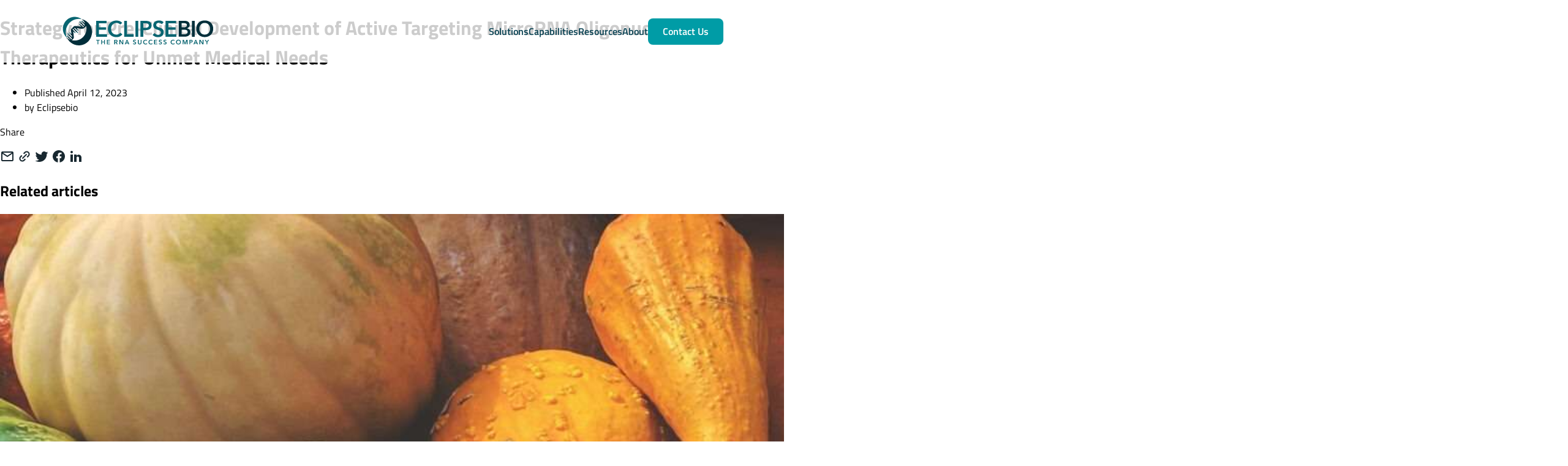

--- FILE ---
content_type: text/html; charset=UTF-8
request_url: https://eclipsebio.com/publications/strategy-for-pre-clinical-development-of-active-targeting-microrna-oligonucleotide-therapeutics-for-unmet-medical-needs/
body_size: 16944
content:
<!DOCTYPE html>
<html dir="ltr" lang="en-US" prefix="og: https://ogp.me/ns#">
<head>
	<meta charset="UTF-8">
	<meta name="apple-mobile-web-app-capable" content="yes" />
	<meta name="viewport" content="width=device-width, initial-scale=1, minimum-scale=1.0">
	<meta name="format-detection" content="telephone=no" />
	<title>Strategy for Pre-Clinical Development of Active Targeting MicroRNA Oligonucleotide Therapeutics for Unmet Medical Needs | Eclipsebio</title>
	<style>img:is([sizes="auto" i], [sizes^="auto," i]) { contain-intrinsic-size: 3000px 1500px }</style>
	
		<!-- All in One SEO Pro 4.9.0 - aioseo.com -->
	<meta name="description" content="Thibonnier et al. used miR-eCLIP to examine miRNA targets for the development of miRNA oligonucleotide therapeutics." />
	<meta name="robots" content="noindex, max-image-preview:large" />
	<link rel="canonical" href="https://eclipsebio.com/publications/strategy-for-pre-clinical-development-of-active-targeting-microrna-oligonucleotide-therapeutics-for-unmet-medical-needs/" />
	<meta name="generator" content="All in One SEO Pro (AIOSEO) 4.9.0" />
		<meta property="og:locale" content="en_US" />
		<meta property="og:site_name" content="Eclipsebio |" />
		<meta property="og:type" content="article" />
		<meta property="og:title" content="Strategy for Pre-Clinical Development of Active Targeting MicroRNA Oligonucleotide Therapeutics for Unmet Medical Needs | Eclipsebio" />
		<meta property="og:description" content="Thibonnier et al. used miR-eCLIP to examine miRNA targets for the development of miRNA oligonucleotide therapeutics." />
		<meta property="og:url" content="https://eclipsebio.com/publications/strategy-for-pre-clinical-development-of-active-targeting-microrna-oligonucleotide-therapeutics-for-unmet-medical-needs/" />
		<meta property="article:published_time" content="2023-04-12T18:04:16+00:00" />
		<meta property="article:modified_time" content="2024-07-03T23:00:47+00:00" />
		<meta name="twitter:card" content="summary_large_image" />
		<meta name="twitter:site" content="@bio_eclipse" />
		<meta name="twitter:title" content="Strategy for Pre-Clinical Development of Active Targeting MicroRNA Oligonucleotide Therapeutics for Unmet Medical Needs | Eclipsebio" />
		<meta name="twitter:description" content="Thibonnier et al. used miR-eCLIP to examine miRNA targets for the development of miRNA oligonucleotide therapeutics." />
		<script type="application/ld+json" class="aioseo-schema">
			{"@context":"https:\/\/schema.org","@graph":[{"@type":"BreadcrumbList","@id":"https:\/\/eclipsebio.com\/publications\/strategy-for-pre-clinical-development-of-active-targeting-microrna-oligonucleotide-therapeutics-for-unmet-medical-needs\/#breadcrumblist","itemListElement":[{"@type":"ListItem","@id":"https:\/\/eclipsebio.com#listItem","position":1,"name":"Home","item":"https:\/\/eclipsebio.com","nextItem":{"@type":"ListItem","@id":"https:\/\/eclipsebio.com\/publications\/#listItem","name":"Publications"}},{"@type":"ListItem","@id":"https:\/\/eclipsebio.com\/publications\/#listItem","position":2,"name":"Publications","item":"https:\/\/eclipsebio.com\/publications\/","nextItem":{"@type":"ListItem","@id":"https:\/\/eclipsebio.com\/publications\/strategy-for-pre-clinical-development-of-active-targeting-microrna-oligonucleotide-therapeutics-for-unmet-medical-needs\/#listItem","name":"Strategy for Pre-Clinical Development of Active Targeting MicroRNA Oligonucleotide Therapeutics for Unmet Medical Needs"},"previousItem":{"@type":"ListItem","@id":"https:\/\/eclipsebio.com#listItem","name":"Home"}},{"@type":"ListItem","@id":"https:\/\/eclipsebio.com\/publications\/strategy-for-pre-clinical-development-of-active-targeting-microrna-oligonucleotide-therapeutics-for-unmet-medical-needs\/#listItem","position":3,"name":"Strategy for Pre-Clinical Development of Active Targeting MicroRNA Oligonucleotide Therapeutics for Unmet Medical Needs","previousItem":{"@type":"ListItem","@id":"https:\/\/eclipsebio.com\/publications\/#listItem","name":"Publications"}}]},{"@type":"Organization","@id":"https:\/\/eclipsebio.com\/#organization","name":"Eclipsebio","url":"https:\/\/eclipsebio.com\/","telephone":"+18557272547","logo":{"@type":"ImageObject","url":"https:\/\/dev-eclipsebio.pantheonsite.io\/wp-content\/uploads\/2025\/09\/eclipsebio_success_logo_default.svg","@id":"https:\/\/eclipsebio.com\/publications\/strategy-for-pre-clinical-development-of-active-targeting-microrna-oligonucleotide-therapeutics-for-unmet-medical-needs\/#organizationLogo"},"image":{"@id":"https:\/\/eclipsebio.com\/publications\/strategy-for-pre-clinical-development-of-active-targeting-microrna-oligonucleotide-therapeutics-for-unmet-medical-needs\/#organizationLogo"},"sameAs":["https:\/\/twitter.com\/bio_eclipse","https:\/\/www.linkedin.com\/company\/eclipse-bioinnovations\/"]},{"@type":"WebPage","@id":"https:\/\/eclipsebio.com\/publications\/strategy-for-pre-clinical-development-of-active-targeting-microrna-oligonucleotide-therapeutics-for-unmet-medical-needs\/#webpage","url":"https:\/\/eclipsebio.com\/publications\/strategy-for-pre-clinical-development-of-active-targeting-microrna-oligonucleotide-therapeutics-for-unmet-medical-needs\/","name":"Strategy for Pre-Clinical Development of Active Targeting MicroRNA Oligonucleotide Therapeutics for Unmet Medical Needs | Eclipsebio","description":"Thibonnier et al. used miR-eCLIP to examine miRNA targets for the development of miRNA oligonucleotide therapeutics.","inLanguage":"en-US","isPartOf":{"@id":"https:\/\/eclipsebio.com\/#website"},"breadcrumb":{"@id":"https:\/\/eclipsebio.com\/publications\/strategy-for-pre-clinical-development-of-active-targeting-microrna-oligonucleotide-therapeutics-for-unmet-medical-needs\/#breadcrumblist"},"datePublished":"2023-04-12T18:04:16+00:00","dateModified":"2024-07-03T23:00:47+00:00"},{"@type":"WebSite","@id":"https:\/\/eclipsebio.com\/#website","url":"https:\/\/eclipsebio.com\/","name":"eclipsebio","inLanguage":"en-US","publisher":{"@id":"https:\/\/eclipsebio.com\/#organization"}}]}
		</script>
		<!-- All in One SEO Pro -->

<script id="cookieyes" type="text/javascript" src="https://cdn-cookieyes.com/client_data/cf00c2b66875ff0ef44cc384/script.js"></script>
<!-- Google Tag Manager for WordPress by gtm4wp.com -->
<script data-cfasync="false" data-pagespeed-no-defer>
	var gtm4wp_datalayer_name = "dataLayer";
	var dataLayer = dataLayer || [];
</script>
<!-- End Google Tag Manager for WordPress by gtm4wp.com --><link rel='dns-prefetch' href='//eclipsebio.com' />
<link rel='dns-prefetch' href='//js-na2.hs-scripts.com' />
<link rel='dns-prefetch' href='//tools.luckyorange.com' />
<link rel="alternate" type="application/rss+xml" title="Eclipsebio &raquo; Feed" href="https://eclipsebio.com/feed/" />
<link rel="alternate" type="application/rss+xml" title="Eclipsebio &raquo; Comments Feed" href="https://eclipsebio.com/comments/feed/" />
<link rel='stylesheet' id='content-embed-styles-css' href='https://eclipsebio.com/wp-content/plugins/hubspot-content-embed/public/assets/main.css?ver=1.3.7.1733322948' type='text/css' media='all' />
<style id='classic-theme-styles-inline-css' type='text/css'>
/*! This file is auto-generated */
.wp-block-button__link{color:#fff;background-color:#32373c;border-radius:9999px;box-shadow:none;text-decoration:none;padding:calc(.667em + 2px) calc(1.333em + 2px);font-size:1.125em}.wp-block-file__button{background:#32373c;color:#fff;text-decoration:none}
</style>
<link rel='stylesheet' id='aioseo/css/src/vue/standalone/blocks/table-of-contents/global.scss-css' href='https://eclipsebio.com/wp-content/plugins/all-in-one-seo-pack-pro/dist/Pro/assets/css/table-of-contents/global.e90f6d47.css?ver=4.9.0.1733322948' type='text/css' media='all' />
<link rel='stylesheet' id='aioseo/css/src/vue/standalone/blocks/pro/recipe/global.scss-css' href='https://eclipsebio.com/wp-content/plugins/all-in-one-seo-pack-pro/dist/Pro/assets/css/recipe/global.67a3275f.css?ver=4.9.0.1733322948' type='text/css' media='all' />
<link rel='stylesheet' id='aioseo/css/src/vue/standalone/blocks/pro/product/global.scss-css' href='https://eclipsebio.com/wp-content/plugins/all-in-one-seo-pack-pro/dist/Pro/assets/css/product/global.61066cfb.css?ver=4.9.0.1733322948' type='text/css' media='all' />
<style id='global-styles-inline-css' type='text/css'>
:root{--wp--preset--aspect-ratio--square: 1;--wp--preset--aspect-ratio--4-3: 4/3;--wp--preset--aspect-ratio--3-4: 3/4;--wp--preset--aspect-ratio--3-2: 3/2;--wp--preset--aspect-ratio--2-3: 2/3;--wp--preset--aspect-ratio--16-9: 16/9;--wp--preset--aspect-ratio--9-16: 9/16;--wp--preset--color--black: #000000;--wp--preset--color--cyan-bluish-gray: #abb8c3;--wp--preset--color--white: #ffffff;--wp--preset--color--pale-pink: #f78da7;--wp--preset--color--vivid-red: #cf2e2e;--wp--preset--color--luminous-vivid-orange: #ff6900;--wp--preset--color--luminous-vivid-amber: #fcb900;--wp--preset--color--light-green-cyan: #7bdcb5;--wp--preset--color--vivid-green-cyan: #00d084;--wp--preset--color--pale-cyan-blue: #8ed1fc;--wp--preset--color--vivid-cyan-blue: #0693e3;--wp--preset--color--vivid-purple: #9b51e0;--wp--preset--gradient--vivid-cyan-blue-to-vivid-purple: linear-gradient(135deg,rgba(6,147,227,1) 0%,rgb(155,81,224) 100%);--wp--preset--gradient--light-green-cyan-to-vivid-green-cyan: linear-gradient(135deg,rgb(122,220,180) 0%,rgb(0,208,130) 100%);--wp--preset--gradient--luminous-vivid-amber-to-luminous-vivid-orange: linear-gradient(135deg,rgba(252,185,0,1) 0%,rgba(255,105,0,1) 100%);--wp--preset--gradient--luminous-vivid-orange-to-vivid-red: linear-gradient(135deg,rgba(255,105,0,1) 0%,rgb(207,46,46) 100%);--wp--preset--gradient--very-light-gray-to-cyan-bluish-gray: linear-gradient(135deg,rgb(238,238,238) 0%,rgb(169,184,195) 100%);--wp--preset--gradient--cool-to-warm-spectrum: linear-gradient(135deg,rgb(74,234,220) 0%,rgb(151,120,209) 20%,rgb(207,42,186) 40%,rgb(238,44,130) 60%,rgb(251,105,98) 80%,rgb(254,248,76) 100%);--wp--preset--gradient--blush-light-purple: linear-gradient(135deg,rgb(255,206,236) 0%,rgb(152,150,240) 100%);--wp--preset--gradient--blush-bordeaux: linear-gradient(135deg,rgb(254,205,165) 0%,rgb(254,45,45) 50%,rgb(107,0,62) 100%);--wp--preset--gradient--luminous-dusk: linear-gradient(135deg,rgb(255,203,112) 0%,rgb(199,81,192) 50%,rgb(65,88,208) 100%);--wp--preset--gradient--pale-ocean: linear-gradient(135deg,rgb(255,245,203) 0%,rgb(182,227,212) 50%,rgb(51,167,181) 100%);--wp--preset--gradient--electric-grass: linear-gradient(135deg,rgb(202,248,128) 0%,rgb(113,206,126) 100%);--wp--preset--gradient--midnight: linear-gradient(135deg,rgb(2,3,129) 0%,rgb(40,116,252) 100%);--wp--preset--font-size--small: 13px;--wp--preset--font-size--medium: 20px;--wp--preset--font-size--large: 36px;--wp--preset--font-size--x-large: 42px;--wp--preset--spacing--20: 0.44rem;--wp--preset--spacing--30: 0.67rem;--wp--preset--spacing--40: 1rem;--wp--preset--spacing--50: 1.5rem;--wp--preset--spacing--60: 2.25rem;--wp--preset--spacing--70: 3.38rem;--wp--preset--spacing--80: 5.06rem;--wp--preset--shadow--natural: 6px 6px 9px rgba(0, 0, 0, 0.2);--wp--preset--shadow--deep: 12px 12px 50px rgba(0, 0, 0, 0.4);--wp--preset--shadow--sharp: 6px 6px 0px rgba(0, 0, 0, 0.2);--wp--preset--shadow--outlined: 6px 6px 0px -3px rgba(255, 255, 255, 1), 6px 6px rgba(0, 0, 0, 1);--wp--preset--shadow--crisp: 6px 6px 0px rgba(0, 0, 0, 1);}:where(.is-layout-flex){gap: 0.5em;}:where(.is-layout-grid){gap: 0.5em;}body .is-layout-flex{display: flex;}.is-layout-flex{flex-wrap: wrap;align-items: center;}.is-layout-flex > :is(*, div){margin: 0;}body .is-layout-grid{display: grid;}.is-layout-grid > :is(*, div){margin: 0;}:where(.wp-block-columns.is-layout-flex){gap: 2em;}:where(.wp-block-columns.is-layout-grid){gap: 2em;}:where(.wp-block-post-template.is-layout-flex){gap: 1.25em;}:where(.wp-block-post-template.is-layout-grid){gap: 1.25em;}.has-black-color{color: var(--wp--preset--color--black) !important;}.has-cyan-bluish-gray-color{color: var(--wp--preset--color--cyan-bluish-gray) !important;}.has-white-color{color: var(--wp--preset--color--white) !important;}.has-pale-pink-color{color: var(--wp--preset--color--pale-pink) !important;}.has-vivid-red-color{color: var(--wp--preset--color--vivid-red) !important;}.has-luminous-vivid-orange-color{color: var(--wp--preset--color--luminous-vivid-orange) !important;}.has-luminous-vivid-amber-color{color: var(--wp--preset--color--luminous-vivid-amber) !important;}.has-light-green-cyan-color{color: var(--wp--preset--color--light-green-cyan) !important;}.has-vivid-green-cyan-color{color: var(--wp--preset--color--vivid-green-cyan) !important;}.has-pale-cyan-blue-color{color: var(--wp--preset--color--pale-cyan-blue) !important;}.has-vivid-cyan-blue-color{color: var(--wp--preset--color--vivid-cyan-blue) !important;}.has-vivid-purple-color{color: var(--wp--preset--color--vivid-purple) !important;}.has-black-background-color{background-color: var(--wp--preset--color--black) !important;}.has-cyan-bluish-gray-background-color{background-color: var(--wp--preset--color--cyan-bluish-gray) !important;}.has-white-background-color{background-color: var(--wp--preset--color--white) !important;}.has-pale-pink-background-color{background-color: var(--wp--preset--color--pale-pink) !important;}.has-vivid-red-background-color{background-color: var(--wp--preset--color--vivid-red) !important;}.has-luminous-vivid-orange-background-color{background-color: var(--wp--preset--color--luminous-vivid-orange) !important;}.has-luminous-vivid-amber-background-color{background-color: var(--wp--preset--color--luminous-vivid-amber) !important;}.has-light-green-cyan-background-color{background-color: var(--wp--preset--color--light-green-cyan) !important;}.has-vivid-green-cyan-background-color{background-color: var(--wp--preset--color--vivid-green-cyan) !important;}.has-pale-cyan-blue-background-color{background-color: var(--wp--preset--color--pale-cyan-blue) !important;}.has-vivid-cyan-blue-background-color{background-color: var(--wp--preset--color--vivid-cyan-blue) !important;}.has-vivid-purple-background-color{background-color: var(--wp--preset--color--vivid-purple) !important;}.has-black-border-color{border-color: var(--wp--preset--color--black) !important;}.has-cyan-bluish-gray-border-color{border-color: var(--wp--preset--color--cyan-bluish-gray) !important;}.has-white-border-color{border-color: var(--wp--preset--color--white) !important;}.has-pale-pink-border-color{border-color: var(--wp--preset--color--pale-pink) !important;}.has-vivid-red-border-color{border-color: var(--wp--preset--color--vivid-red) !important;}.has-luminous-vivid-orange-border-color{border-color: var(--wp--preset--color--luminous-vivid-orange) !important;}.has-luminous-vivid-amber-border-color{border-color: var(--wp--preset--color--luminous-vivid-amber) !important;}.has-light-green-cyan-border-color{border-color: var(--wp--preset--color--light-green-cyan) !important;}.has-vivid-green-cyan-border-color{border-color: var(--wp--preset--color--vivid-green-cyan) !important;}.has-pale-cyan-blue-border-color{border-color: var(--wp--preset--color--pale-cyan-blue) !important;}.has-vivid-cyan-blue-border-color{border-color: var(--wp--preset--color--vivid-cyan-blue) !important;}.has-vivid-purple-border-color{border-color: var(--wp--preset--color--vivid-purple) !important;}.has-vivid-cyan-blue-to-vivid-purple-gradient-background{background: var(--wp--preset--gradient--vivid-cyan-blue-to-vivid-purple) !important;}.has-light-green-cyan-to-vivid-green-cyan-gradient-background{background: var(--wp--preset--gradient--light-green-cyan-to-vivid-green-cyan) !important;}.has-luminous-vivid-amber-to-luminous-vivid-orange-gradient-background{background: var(--wp--preset--gradient--luminous-vivid-amber-to-luminous-vivid-orange) !important;}.has-luminous-vivid-orange-to-vivid-red-gradient-background{background: var(--wp--preset--gradient--luminous-vivid-orange-to-vivid-red) !important;}.has-very-light-gray-to-cyan-bluish-gray-gradient-background{background: var(--wp--preset--gradient--very-light-gray-to-cyan-bluish-gray) !important;}.has-cool-to-warm-spectrum-gradient-background{background: var(--wp--preset--gradient--cool-to-warm-spectrum) !important;}.has-blush-light-purple-gradient-background{background: var(--wp--preset--gradient--blush-light-purple) !important;}.has-blush-bordeaux-gradient-background{background: var(--wp--preset--gradient--blush-bordeaux) !important;}.has-luminous-dusk-gradient-background{background: var(--wp--preset--gradient--luminous-dusk) !important;}.has-pale-ocean-gradient-background{background: var(--wp--preset--gradient--pale-ocean) !important;}.has-electric-grass-gradient-background{background: var(--wp--preset--gradient--electric-grass) !important;}.has-midnight-gradient-background{background: var(--wp--preset--gradient--midnight) !important;}.has-small-font-size{font-size: var(--wp--preset--font-size--small) !important;}.has-medium-font-size{font-size: var(--wp--preset--font-size--medium) !important;}.has-large-font-size{font-size: var(--wp--preset--font-size--large) !important;}.has-x-large-font-size{font-size: var(--wp--preset--font-size--x-large) !important;}
:where(.wp-block-post-template.is-layout-flex){gap: 1.25em;}:where(.wp-block-post-template.is-layout-grid){gap: 1.25em;}
:where(.wp-block-columns.is-layout-flex){gap: 2em;}:where(.wp-block-columns.is-layout-grid){gap: 2em;}
:root :where(.wp-block-pullquote){font-size: 1.5em;line-height: 1.6;}
</style>
<style id='dominant-color-styles-inline-css' type='text/css'>
img[data-dominant-color]:not(.has-transparency) { background-color: var(--dominant-color); }
</style>
<link rel='stylesheet' id='eb-theme-css' href='https://eclipsebio.com/wp-content/themes/eclipsebio2/build/eb-theme.css?ver=1.0.4.1733322948' type='text/css' media='all' />
<script type="text/javascript" src="https://eclipsebio.com/wp-includes/js/jquery/jquery.min.js?ver=3.7.1.1733322948" id="jquery-core-js"></script>
<script type="text/javascript" src="https://eclipsebio.com/wp-includes/js/jquery/jquery-migrate.min.js?ver=3.4.1.1733322948" id="jquery-migrate-js"></script>
<script type="text/javascript" src="https://tools.luckyorange.com/core/lo.js?site-id=1725c44b" id="lucky-orange-js" async="async" data-wp-strategy="async"></script>
<link rel="https://api.w.org/" href="https://eclipsebio.com/wp-json/" /><link rel="alternate" title="JSON" type="application/json" href="https://eclipsebio.com/wp-json/wp/v2/publications/9158" /><link rel="EditURI" type="application/rsd+xml" title="RSD" href="https://eclipsebio.com/xmlrpc.php?rsd" />
<meta name="generator" content="WordPress 6.8.3" />
<link rel='shortlink' href='https://eclipsebio.com/?p=9158' />
<link rel="alternate" title="oEmbed (JSON)" type="application/json+oembed" href="https://eclipsebio.com/wp-json/oembed/1.0/embed?url=https%3A%2F%2Feclipsebio.com%2Fpublications%2Fstrategy-for-pre-clinical-development-of-active-targeting-microrna-oligonucleotide-therapeutics-for-unmet-medical-needs%2F" />
<link rel="alternate" title="oEmbed (XML)" type="text/xml+oembed" href="https://eclipsebio.com/wp-json/oembed/1.0/embed?url=https%3A%2F%2Feclipsebio.com%2Fpublications%2Fstrategy-for-pre-clinical-development-of-active-targeting-microrna-oligonucleotide-therapeutics-for-unmet-medical-needs%2F&#038;format=xml" />
<meta name="generator" content="dominant-color-images 1.2.0">
			<!-- DO NOT COPY THIS SNIPPET! Start of Page Analytics Tracking for HubSpot WordPress plugin v11.3.21-->
			<script class="hsq-set-content-id" data-content-id="blog-post">
				var _hsq = _hsq || [];
				_hsq.push(["setContentType", "blog-post"]);
			</script>
			<!-- DO NOT COPY THIS SNIPPET! End of Page Analytics Tracking for HubSpot WordPress plugin -->
			<meta name="generator" content="performance-lab 4.0.0; plugins: dominant-color-images, embed-optimizer, image-prioritizer, nocache-bfcache, speculation-rules, web-worker-offloading">
<meta name="generator" content="web-worker-offloading 0.2.0">

<!-- Google Tag Manager for WordPress by gtm4wp.com -->
<!-- GTM Container placement set to automatic -->
<script data-cfasync="false" data-pagespeed-no-defer type="text/javascript">
	var dataLayer_content = {"pagePostType":"publications","pagePostType2":"single-publications","pagePostAuthor":"Eclipsebio"};
	dataLayer.push( dataLayer_content );
</script>
<script data-cfasync="false" data-pagespeed-no-defer type="text/javascript">
(function(w,d,s,l,i){w[l]=w[l]||[];w[l].push({'gtm.start':
new Date().getTime(),event:'gtm.js'});var f=d.getElementsByTagName(s)[0],
j=d.createElement(s),dl=l!='dataLayer'?'&l='+l:'';j.async=true;j.src=
'//www.googletagmanager.com/gtm.js?id='+i+dl;f.parentNode.insertBefore(j,f);
})(window,document,'script','dataLayer','GTM-5XTGRG7');
</script>
<!-- End Google Tag Manager for WordPress by gtm4wp.com --><meta name="generator" content="speculation-rules 1.6.0">
<meta name="generator" content="optimization-detective 1.0.0-beta3">
<meta name="generator" content="embed-optimizer 1.0.0-beta2">
<meta name="generator" content="image-prioritizer 1.0.0-beta2">
<link rel="icon" href="https://eclipsebio.com/wp-content/uploads/2023/07/cropped-favicon-150x150.jpg" sizes="32x32" />
<link rel="icon" href="https://eclipsebio.com/wp-content/uploads/2023/07/cropped-favicon-300x300.jpg" sizes="192x192" />
<link rel="apple-touch-icon" href="https://eclipsebio.com/wp-content/uploads/2023/07/cropped-favicon-300x300.jpg" />
<meta name="msapplication-TileImage" content="https://eclipsebio.com/wp-content/uploads/2023/07/cropped-favicon-300x300.jpg" />

	
    <!-- Google tag (gtag.js) -->
    <script async src="https://www.googletagmanager.com/gtag/js?id=G-2CWW0H3HJ9"></script>
    <script> window.dataLayer = window.dataLayer || []; function gtag(){dataLayer.push(arguments);} gtag('js', new Date()); gtag('config', 'G-2CWW0H3HJ9'); </script>
</head>
<body class="wp-singular publications-template-default single single-publications postid-9158 wp-theme-eclipsebio2 eb-overlay-adminbar">
	
	<div class="eb-page-loader">
		<style>
			.eb-page-loader {
				display: flex;
				position: fixed;
				width: 100vw;
				height: 100vh;
				left: 0;
				top: 0;
				background: white;
				z-index: 100;
			}
			.eb-page-loader-inner {
				display: flex;
				width: 100%;
				height: 100%;
				align-items: center;
				justify-content: center;
			}
			.eb-page-loader-inner {
				opacity: 0.5;
			}
		</style>
		<div class="eb-page-loader-inner">
			
	<svg class="eb-anim-flip" width="64" height="64" viewBox="0 0 50 48" fill="none" xmlns="http://www.w3.org/2000/svg">
		<style>
			.eb-anim-flip #group {
				transform: translate(49px, -1px) rotate(90deg) rotate3d(1, 1, 0, 0deg) rotate(90deg) translate(0px, -48px);
				animation: flip 2s linear infinite;
			}
			.eb-anim-disc #group {
				clip-path: polygon(50% 50%, 100% 50%, 100% 50%, 100% 50%, 100% 50%, 100% 50%, 100% 50%);
				animation: disc 1s linear infinite;
			}
			.eb-anim-shrink {
				width: 64px;
				height: 64px;
				animation: shrink 1s linear infinite;
			}
			@keyframes flip {
				0% {
					transform: translate(49px, -1px) rotate(90deg) rotate3d(1, 1, 0, 0deg) rotate(90deg) translate(0px, -48px);
				}
				25% {
					transform: translate(49px, -1px) rotate(90deg) rotate3d(1, 1, 0, 180deg) rotate(90deg) translate(0px, -48px);
				}
				26% {
					transform: rotate3d(1, 1, 0, 180deg) translate(-1px, 1px);
				}
				50% {
					transform: rotate3d(1, 1, 0, 0deg) translate(0px, 0px);
				}
				51% {
					transform: translate(0px, 48px) rotate(-90deg) rotate3d(1, 1, 0, 0deg) rotate(90deg) translate(0px, -48px);
				}
				75% {
					transform: translate(0px, 48px) rotate(-90deg) rotate3d(1, 1, 0, 180deg) rotate(90deg) translate(0px, -48px);
				}
				76% {
					transform: rotate3d(1, 1, 0, 180deg) rotate(180deg) translate(-48px, -48px);
				}
				100% {
					transform: rotate3d(1, 1, 0, 0deg) rotate(180deg) translate(-49px, -47px);
				}
			}
			@keyframes disc {
				0% {
					clip-path: polygon(50% 50%, 100% 50%, 100% 50%, 100% 50%, 100% 50%, 100% 50%, 100% 50%);
				}
				6.25% {
					clip-path: polygon(50% 50%, 100% 50%, 100% 100%, 100% 100%, 100% 100%, 100% 100%, 100% 100%);
				}
				12.5% {
					clip-path: polygon(50% 50%, 100% 50%, 100% 100%, 50% 100%, 50% 100%, 50% 100%, 50% 100%);
				}
				18.75% {
					clip-path: polygon(50% 50%, 100% 50%, 100% 100%, 0% 100%, 0% 100%, 0% 100%, 0% 100%);
				}
				25% {
					clip-path: polygon(50% 50%, 100% 50%, 100% 100%, 0% 100%, 0% 50%, 0% 50%, 0% 50%);
				}
				31.25% {
					clip-path: polygon(50% 50%, 100% 50%, 100% 100%, 0% 100%, 0% 0%, 0% 0%, 0% 0%);
				}
				37.5% {
					clip-path: polygon(50% 50%, 100% 50%, 100% 100%, 0% 100%, 0% 0%, 50% 0%, 50% 0%);
				}
				43.75% {
					clip-path: polygon(50% 50%, 100% 50%, 100% 100%, 0% 100%, 0% 0%, 100% 0%, 100% 0%);
				}
				50% {
					clip-path: polygon(50% 50%, 100% 50%, 100% 100%, 0% 100%, 0% 0%, 100% 0%, 100% 50%);
				}
				56.25% {
					clip-path: polygon(50% 50%, 100% 100%, 100% 100%, 0% 100%, 0% 0%, 100% 0%, 100% 50%);
				}
				62.5% {
					clip-path: polygon(50% 50%, 50% 100%, 50% 100%, 0% 100%, 0% 0%, 100% 0%, 100% 50%);
				}
				68.75% {
					clip-path: polygon(50% 50%, 0% 100%, 0% 100%, 0% 100%, 0% 0%, 100% 0%, 100% 50%);
				}
				75% {
					clip-path: polygon(50% 50%, 0% 50%, 0% 50%, 0% 50%, 0% 0%, 100% 0%, 100% 50%);
				}
				81.25% {
					clip-path: polygon(50% 50%, 0% 0%, 0% 0%, 0% 0%, 0% 0%, 100% 0%, 100% 50%);
				}
				87.5% {
					clip-path: polygon(50% 50%, 50% 0%, 50% 0%, 50% 0%, 50% 0%, 100% 0%, 100% 50%);
				}
				93.75% {
					clip-path: polygon(50% 50%, 100% 0%, 100% 0%, 100% 0%, 100% 0%, 100% 0%, 100% 50%);
				}
				100% {
					clip-path: polygon(50% 50%, 100% 50%, 100% 50%, 100% 50%, 100% 50%, 100% 50%, 100% 50%);
				}
			}
			@keyframes shrink {
				0% {
					width: 64px;
					height: 64px;
				}
				50% {
					width: 0;
					height: 0;
				}
				100% {
					width: 64px;
					height: 64px;
				}
			}
		</style>
		<g id="layer">
			<g id="group">
				<path id="Vector_11" d="M10.3609 11.7724C15.6956 5.02074 24.1684 2.27789 32.0136 4.01855C23.5931 -2.25838 11.7207 -0.728706 5.18307 7.60536C-1.40688 15.9394 -0.203954 27.9658 7.74584 34.8229C4.24165 27.4911 5.02617 18.524 10.3609 11.7724Z" fill="#096571"/>
				<path id="Vector_12" d="M40.9047 8.29108C38.185 6.12844 35.1516 4.70427 31.9612 4.01855C32.1704 4.1768 32.3273 4.28229 32.5365 4.44053C34.3671 5.91746 35.8838 7.71086 37.0344 9.60976C37.0867 10.0845 37.139 10.5592 37.1913 10.9812L34.1055 7.8691C34.0532 8.50207 33.5302 8.9768 32.9026 9.08229L37.0867 13.3021C37.0344 13.9878 36.8775 14.568 36.7206 15.0955L30.6537 8.9768C30.6014 9.60976 30.0784 10.0845 29.4507 10.19L36.0407 16.8361C35.4654 17.0471 34.8901 17.1526 34.2625 17.1526L30.3399 13.1966C30.2876 13.8295 29.7645 14.3043 29.1369 14.4098L31.5428 16.8361C31.1767 16.7306 30.7583 16.6251 30.3922 16.5724C29.7122 16.4142 29.0323 16.2032 28.3001 16.0977C24.4298 15.4647 21.8148 15.412 20.3503 15.5175C19.9319 15.5175 19.5135 15.623 19.1474 15.8339L14.6495 20.3702C14.2311 21.4251 14.0742 23.746 15.1202 28.546L13.865 27.2801C13.8127 27.9131 13.2896 28.3878 12.662 28.4933L15.6955 31.5526C15.8001 32.3966 15.8524 33.135 15.8524 33.8208L10.7792 28.7043C10.7269 29.3372 10.2039 29.812 9.57626 29.9175L15.6432 36.0361C15.5386 36.6691 15.3817 37.1966 15.1725 37.724L10.0993 32.6076C10.047 33.2405 9.52396 33.7153 8.89634 33.8208L13.4989 38.4625C11.6683 37.7768 9.89007 36.7746 8.21643 35.4559C8.00722 35.2977 7.85032 35.1394 7.64111 34.9812C9.00095 37.935 11.093 40.6251 13.7604 42.7878C23.1746 50.3306 36.8252 48.7482 44.3043 39.3065C51.8357 29.6537 50.3189 15.8339 40.9047 8.29108ZM35.6746 32.1328C30.7583 38.357 22.9131 40.7306 15.7478 38.99L18.4675 36.2471C18.6767 35.8251 18.7813 35.4032 18.8336 34.9812C18.8859 33.4515 18.8336 30.8669 18.2583 26.9636C18.1014 26.2251 17.9445 25.5394 17.7353 24.8537C17.683 24.6427 17.6307 24.4317 17.5784 24.2735L19.3566 26.0669C19.4089 25.4339 19.9319 24.9592 20.5595 24.8537L17.1076 21.3724C17.0553 20.7394 17.1599 20.1065 17.3168 19.4735L23.593 25.8032C23.6453 25.1702 24.1683 24.6955 24.7959 24.59L19.0951 18.8405C19.6704 18.735 20.2457 18.6295 20.9256 18.5768L24.3775 22.0581C24.4298 21.4251 24.9528 20.9504 25.5804 20.8449L23.3838 18.6295C24.116 18.6823 24.9005 18.8405 25.7896 19.0515C32.3273 20.6339 34.7855 19.6845 35.57 19.2098L39.4403 15.3065C40.7478 20.8977 39.5972 27.1746 35.6746 32.1328Z" fill="#002E3A"/>
				<path id="Vector_13" d="M32.7984 8.71311C33.3214 8.71311 33.7398 8.29113 33.7398 7.76366C33.7398 7.23619 33.3214 6.81421 32.7984 6.81421C32.2753 6.81421 31.8569 7.23619 31.8569 7.76366C31.8569 8.29113 32.2753 8.71311 32.7984 8.71311Z" fill="#096571"/>
				<path id="Vector_14" d="M29.3985 9.76804C29.9215 9.76804 30.3399 9.34606 30.3399 8.81859C30.3399 8.29112 29.9215 7.86914 29.3985 7.86914C28.8754 7.86914 28.457 8.29112 28.457 8.81859C28.457 9.34606 28.8754 9.76804 29.3985 9.76804Z" fill="#096571"/>
				<path id="Vector_15" d="M29.0322 13.9878C29.5553 13.9878 29.9737 13.5658 29.9737 13.0383C29.9737 12.5108 29.5553 12.0889 29.0322 12.0889C28.5092 12.0889 28.0908 12.5108 28.0908 13.0383C28.0908 13.5658 28.5092 13.9878 29.0322 13.9878Z" fill="#096571"/>
				<path id="Vector_16" d="M25.6328 21.1614C25.1098 21.1614 24.6914 21.5834 24.6914 22.1108C24.6914 22.6383 25.1098 23.0603 25.6328 23.0603C26.1558 23.0603 26.5743 22.6383 26.5743 22.1108C26.5743 21.5834 26.1558 21.1614 25.6328 21.1614Z" fill="#096571"/>
				<path id="Vector_17" d="M24.9009 24.9062C24.3779 24.9062 23.9595 25.3282 23.9595 25.8557C23.9595 26.3832 24.3779 26.8051 24.9009 26.8051C25.4239 26.8051 25.8423 26.3832 25.8423 25.8557C25.8423 25.3282 25.4239 24.9062 24.9009 24.9062Z" fill="#096571"/>
				<path id="Vector_18" d="M20.6641 25.1699C20.1411 25.1699 19.7227 25.5919 19.7227 26.1194C19.7227 26.6468 20.1411 27.0688 20.6641 27.0688C21.1871 27.0688 21.6055 26.6468 21.6055 26.1194C21.6055 25.5919 21.1871 25.1699 20.6641 25.1699Z" fill="#096571"/>
				<path id="Vector_19" d="M12.5054 27.9131C13.0284 27.9131 13.4468 27.4911 13.4468 26.9636C13.4468 26.4361 13.0284 26.0142 12.5054 26.0142C11.9824 26.0142 11.564 26.4361 11.564 26.9636C11.564 27.5438 11.9824 27.9131 12.5054 27.9131Z" fill="#096571"/>
				<path id="Vector_20" d="M9.41945 29.3374C9.94246 29.3374 10.3609 28.9154 10.3609 28.3879C10.3609 27.8605 9.94246 27.4385 9.41945 27.4385C8.89644 27.4385 8.47803 27.8605 8.47803 28.3879C8.47803 28.9154 8.89644 29.3374 9.41945 29.3374Z" fill="#096571"/>
				<path id="Vector_21" d="M9.68119 32.291C9.68119 31.7635 9.26278 31.3416 8.73976 31.3416C8.21675 31.3416 7.79834 31.7635 7.79834 32.291C7.79834 32.8185 8.21675 33.2405 8.73976 33.2405C9.26278 33.1877 9.68119 32.7657 9.68119 32.291Z" fill="#096571"/>
			</g>
		</g>
	</svg>

		</div>
	</div>

	<header class="eb-header eb-header-white">
		<div class="eb-header-bg"></div>
		<div class="eb-container eb-boxed eb-header-container">
			<div class="eb-header-content">
				<div class="eb-header-start">
					<div class="eb-header__logo">
						<a href="https://eclipsebio.com/" class="eb-header__logo-link">
							<img data-od-unknown-tag data-od-xpath="/HTML/BODY/HEADER[@class=&#039;eb-header eb-header-white&#039;]/*[2][self::DIV]/*[1][self::DIV]/*[1][self::DIV]/*[1][self::DIV]/*[1][self::A]/*[1][self::IMG]" src="https://eclipsebio.com/wp-content/themes/eclipsebio2/assets/img/eclipsebio_logo_color_default.svg" alt="Eclipsebio logo" class="eb-header__logo-img logo_color">
						</a>
					</div>
				</div>

				<div class="eb-header-end">
					<input type="checkbox" class="eb-header-nav-switch" id="eb_header_nav_switch" />
					<label for="eb_header_nav_switch" class="eb-header-nav-burger"></label>
					<div class="eb-header-nav-wrapper">
						<div class="eb-header-nav-wrapper-header">
							<a href="https://eclipsebio.com/" class="eb-header__logo-link">
								<img data-od-unknown-tag data-od-xpath="/HTML/BODY/HEADER[@class=&#039;eb-header eb-header-white&#039;]/*[2][self::DIV]/*[1][self::DIV]/*[2][self::DIV]/*[3][self::DIV]/*[1][self::DIV]/*[1][self::A]/*[1][self::IMG]" src="https://eclipsebio.com/wp-content/themes/eclipsebio2/assets/img/eclipsebio_logo_color_default.svg" alt="Eclipsebio logo" class="eb-header__logo-img logo_color">
							</a>
							<label for="eb_header_nav_switch" class="eb-header-nav-close"></label>
						</div>
						<div class="eb-header-nav">
							<ul class="eb-header-menu"><li id="menu-item-13268" class="menu-item menu-item-type-post_type_archive menu-item-object-solutions menu-item-has-children menu-item-13268"><a href="https://eclipsebio.com/solutions/">Solutions</a>
<ul class="sub-menu">
	<li id="menu-item-10624" class="eb-menu-item-title menu-item menu-item-type-custom menu-item-object-custom menu-item-10624"><a href="https://eclipsebio.com/solutions/">Our solutions</a></li>
	<li id="menu-item-10628" class="menu-item menu-item-type-post_type menu-item-object-solutions menu-item-10628"><a href="https://eclipsebio.com/solutions/rna-therapeutic-solutions/">RNA therapeutics (eMERGE)</a></li>
	<li id="menu-item-13215" class="menu-item menu-item-type-post_type menu-item-object-solutions menu-item-13215"><a href="https://eclipsebio.com/solutions/everse/">AI-ready data (eVERSE)</a></li>
	<li id="menu-item-10627" class="menu-item menu-item-type-post_type menu-item-object-solutions menu-item-10627"><a href="https://eclipsebio.com/solutions/small-oligonucleotide-solutions/">Small oligonucleotides</a></li>
	<li id="menu-item-10626" class="menu-item menu-item-type-post_type menu-item-object-solutions menu-item-10626"><a href="https://eclipsebio.com/solutions/target-discovery-and-validation-solutions/">Target discovery and validation</a></li>
	<li id="menu-item-10625" class="menu-item menu-item-type-post_type menu-item-object-solutions menu-item-10625"><a href="https://eclipsebio.com/solutions/basic-research-solutions/">Basic research</a></li>
</ul>
</li>
<li id="menu-item-13269" class="menu-item menu-item-type-post_type_archive menu-item-object-capabilities menu-item-has-children menu-item-13269"><a href="https://eclipsebio.com/capabilities/">Capabilities</a>
<ul class="sub-menu">
	<li id="menu-item-10636" class="eb-menu-item-title menu-item menu-item-type-custom menu-item-object-custom menu-item-10636"><a href="https://eclipsebio.com/capabilities">Our capabilities</a></li>
	<li id="menu-item-10629" class="menu-item menu-item-type-post_type menu-item-object-capabilities menu-item-10629"><a href="https://eclipsebio.com/capabilities/bioinformatics/">Bioinformatics</a></li>
	<li id="menu-item-10631" class="menu-item menu-item-type-post_type menu-item-object-capabilities menu-item-10631"><a href="https://eclipsebio.com/capabilities/end-seq/">End-Seq</a></li>
	<li id="menu-item-10634" class="menu-item menu-item-type-post_type menu-item-object-capabilities menu-item-10634"><a href="https://eclipsebio.com/capabilities/eribo-pro/">eRibo Pro</a></li>
	<li id="menu-item-13218" class="menu-item menu-item-type-post_type menu-item-object-capabilities menu-item-13218"><a href="https://eclipsebio.com/capabilities/esense-dsrna/">eSENSE dsRNA</a></li>
	<li id="menu-item-13217" class="menu-item menu-item-type-post_type menu-item-object-capabilities menu-item-13217"><a href="https://eclipsebio.com/capabilities/esense-m6a/">eSENSE m6A</a></li>
	<li id="menu-item-10633" class="menu-item menu-item-type-post_type menu-item-object-capabilities menu-item-10633"><a href="https://eclipsebio.com/capabilities/eshape/">eSHAPE</a></li>
	<li id="menu-item-10630" class="menu-item menu-item-type-post_type menu-item-object-capabilities menu-item-10630"><a href="https://eclipsebio.com/capabilities/m6a-eclip/">m6A-eCLIP</a></li>
	<li id="menu-item-10632" class="menu-item menu-item-type-post_type menu-item-object-capabilities menu-item-10632"><a href="https://eclipsebio.com/capabilities/mir-eclip/">miR-eCLIP+</a></li>
	<li id="menu-item-13216" class="menu-item menu-item-type-post_type menu-item-object-capabilities menu-item-13216"><a href="https://eclipsebio.com/capabilities/nanopore-sequencing/">Nanopore</a></li>
	<li id="menu-item-10635" class="menu-item menu-item-type-post_type menu-item-object-capabilities menu-item-10635"><a href="https://eclipsebio.com/capabilities/rbp-eclip/">RBP-eCLIP</a></li>
</ul>
</li>
<li id="menu-item-10109" class="menu-item menu-item-type-custom menu-item-object-custom menu-item-has-children menu-item-10109"><a href="https://eclipsebio.com/resources">Resources</a>
<ul class="sub-menu">
	<li id="menu-item-10111" class="eb-menu-item-title menu-item menu-item-type-custom menu-item-object-custom menu-item-10111"><a href="#">Data</a></li>
	<li id="menu-item-10112" class="menu-item menu-item-type-post_type menu-item-object-page menu-item-10112"><a href="https://eclipsebio.com/pre-validated-antibodies/">Antibodies</a></li>
	<li id="menu-item-10113" class="menu-item menu-item-type-custom menu-item-object-custom menu-item-10113"><a href="https://eclipsebio.com/datasets/protein-binding/">RNA-binding proteins</a></li>
	<li id="menu-item-10637" class="eb-menu-item-title menu-item menu-item-type-custom menu-item-object-custom menu-item-10637"><a href="#">Media</a></li>
	<li id="menu-item-10642" class="menu-item menu-item-type-custom menu-item-object-custom menu-item-10642"><a href="https://eclipsebio.com/eblogs">eBlogs</a></li>
	<li id="menu-item-10641" class="menu-item menu-item-type-custom menu-item-object-custom menu-item-10641"><a href="https://eclipsebio.com/event">Events</a></li>
	<li id="menu-item-13314" class="menu-item menu-item-type-taxonomy menu-item-object-events_cat menu-item-13314"><a href="https://eclipsebio.com/events/webinars/">Webinars</a></li>
	<li id="menu-item-10638" class="menu-item menu-item-type-custom menu-item-object-custom menu-item-10638"><a href="https://eclipsebio.com/publications">Publications</a></li>
	<li id="menu-item-10640" class="menu-item menu-item-type-custom menu-item-object-custom menu-item-10640"><a href="https://eclipsebio.com/news">News</a></li>
</ul>
</li>
<li id="menu-item-10114" class="menu-item menu-item-type-custom menu-item-object-custom menu-item-has-children menu-item-10114"><a href="https://eclipsebio.com/about">About</a>
<ul class="sub-menu">
	<li id="menu-item-10115" class="eb-menu-item-title menu-item menu-item-type-custom menu-item-object-custom menu-item-10115"><a href="#">Our team</a></li>
	<li id="menu-item-10643" class="menu-item menu-item-type-post_type menu-item-object-page menu-item-10643"><a href="https://eclipsebio.com/about/">About us</a></li>
	<li id="menu-item-10118" class="menu-item menu-item-type-custom menu-item-object-custom menu-item-10118"><a href="https://eclipsebio.com/careers">Careers</a></li>
	<li id="menu-item-10116" class="menu-item menu-item-type-post_type menu-item-object-page menu-item-10116"><a href="https://eclipsebio.com/leadership/">Leadership</a></li>
	<li id="menu-item-10644" class="menu-item menu-item-type-post_type menu-item-object-page menu-item-10644"><a href="https://eclipsebio.com/contact/">Contact us</a></li>
</ul>
</li>
<li id="menu-item-10119" class="eb-contact menu-item menu-item-type-custom menu-item-object-custom menu-item-10119"><a href="https://eclipsebio.com/contact/">Contact Us</a></li>
</ul>						</div>
								<a class="eb-cta-btn-3b eb-header-cta-btn" href="https://eclipsebio.com/contact" target="_self" data-mob-title="Contact Us">
			Contact Us					</a>
						</div>
				</div>
			</div>
		</div>
	</header>

	
	<main class="main-wrapper ">
		<div class="eb-article eb-section-element">
			<div class="eb-container">
				<div class="eb-article__wrap">
					<div class="eb-article__head">
						<h1>Strategy for Pre-Clinical Development of Active Targeting MicroRNA Oligonucleotide Therapeutics for Unmet Medical Needs</h1>
											</div>
					<div class="eb-article__info mb-0">
						<ul class="eb-article__data">
							<li>Published April 12, 2023</li>
							<li>by Eclipsebio</li>
													</ul>
						<div class="eb-soc">
							<p>Share</p>
							<a href="mailto:?subject=Strategy%20for%20Pre-Clinical%20Development%20of%20Active%20Targeting%20MicroRNA%20Oligonucleotide%20Therapeutics%20for%20Unmet%20Medical%20Needs&body=https%3A%2F%2Feclipsebio.com%2Fpublications%2Fstrategy-for-pre-clinical-development-of-active-targeting-microrna-oligonucleotide-therapeutics-for-unmet-medical-needs%2F" class="eb-soc__link" rel="nofollow" target="_blank">
								<svg width="24" height="24" viewBox="0 0 24 24" fill="none" xmlns="http://www.w3.org/2000/svg">
									<path d="M20 20H4C2.89543 20 2 19.1046 2 18V5.913C2.04661 4.84255 2.92853 3.99899 4 4H20C21.1046 4 22 4.89543 22 6V18C22 19.1046 21.1046 20 20 20ZM4 7.868V18H20V7.868L12 13.2L4 7.868ZM4.8 6L12 10.8L19.2 6H4.8Z" fill="#182830" />
								</svg>
							</a>
							<a href="https://eclipsebio.com/publications/strategy-for-pre-clinical-development-of-active-targeting-microrna-oligonucleotide-therapeutics-for-unmet-medical-needs/" class="eb-soc__link js-copy-url">
								<svg width="24" height="24" viewBox="0 0 24 24" fill="none" xmlns="http://www.w3.org/2000/svg">
									<path d="M8.46492 20.5404C6.44276 20.5404 4.6197 19.3223 3.84572 17.4541C3.07175 15.5859 3.49925 13.4355 4.92892 12.0054L7.05092 9.88339L8.46492 11.2974L6.34392 13.4184C5.58598 14.1763 5.28997 15.281 5.5674 16.3164C5.84482 17.3518 6.65354 18.1605 7.6889 18.4379C8.72426 18.7153 9.82898 18.4193 10.5869 17.6614L12.7079 15.5404L14.1219 16.9554L12.0009 19.0764C11.065 20.0169 9.79178 20.5441 8.46492 20.5404ZM9.17192 16.2474L7.75792 14.8334L14.8289 7.76239L16.2429 9.17639L9.17292 16.2464L9.17192 16.2474ZM16.9509 14.1264L15.5359 12.7124L17.6569 10.5914C18.4252 9.83572 18.7291 8.72606 18.4532 7.68437C18.1772 6.64269 17.3637 5.82904 16.3221 5.55284C15.2805 5.27663 14.1708 5.58031 13.4149 6.34839L11.2929 8.46939L9.87892 7.05539L12.0009 4.93339C13.956 2.99536 17.1099 3.00226 19.0565 4.94884C21.003 6.89542 21.01 10.0493 19.0719 12.0044L16.9509 14.1254V14.1264Z" fill="#182830" />
								</svg>
							</a>
							<a href="https://twitter.com/intent/tweet?text=Strategy%20for%20Pre-Clinical%20Development%20of%20Active%20Targeting%20MicroRNA%20Oligonucleotide%20Therapeutics%20for%20Unmet%20Medical%20Needs&url=https%3A%2F%2Feclipsebio.com%2Fpublications%2Fstrategy-for-pre-clinical-development-of-active-targeting-microrna-oligonucleotide-therapeutics-for-unmet-medical-needs%2F" class="eb-soc__link" rel="nofollow" target="_blank">
								<svg width="24" height="24" viewBox="0 0 24 24" fill="none" xmlns="http://www.w3.org/2000/svg">
									<path d="M19.9931 6.68701C20.8895 6.1511 21.5602 5.30725 21.8801 4.31301C21.0377 4.81281 20.1161 5.16489 19.1551 5.35401C17.8226 3.94454 15.7116 3.60154 14.0015 4.51667C12.2913 5.4318 11.4056 7.3785 11.8391 9.26901C8.38867 9.09579 5.17403 7.46593 2.99506 4.78501C1.8579 6.74643 2.43902 9.25379 4.32306 10.515C3.64177 10.4931 2.97559 10.3087 2.38006 9.97701C2.38006 9.99501 2.38006 10.013 2.38006 10.031C2.38046 12.0742 3.82043 13.8341 5.82306 14.239C5.19113 14.4109 4.52827 14.4362 3.88506 14.313C4.44826 16.0603 6.05861 17.2573 7.89406 17.293C6.37389 18.4861 4.49654 19.1332 2.56406 19.13C2.22153 19.1305 1.87927 19.1108 1.53906 19.071C3.50145 20.332 5.78543 21.0014 8.11806 20.999C11.3633 21.0213 14.4821 19.7419 16.7768 17.447C19.0715 15.1521 20.3506 12.0333 20.3281 8.78801C20.3281 8.60201 20.3237 8.41701 20.3151 8.23301C21.1555 7.62561 21.8809 6.87316 22.4571 6.01101C21.6741 6.35808 20.8435 6.58593 19.9931 6.68701Z" fill="#182830" />
								</svg>
							</a>
							<a href="https://www.facebook.com/sharer/sharer.php?u=https%3A%2F%2Feclipsebio.com%2Fpublications%2Fstrategy-for-pre-clinical-development-of-active-targeting-microrna-oligonucleotide-therapeutics-for-unmet-medical-needs%2F" class="eb-soc__link" rel="nofollow" target="_blank">
								<svg width="24" height="24" viewBox="0 0 24 24" fill="none" xmlns="http://www.w3.org/2000/svg">
									<path d="M2.00391 11.9986C2.00507 16.918 5.58231 21.1067 10.4409 21.8776V14.8886H7.90391V11.9986H10.4439V9.79863C10.3304 8.75617 10.6864 7.71722 11.4155 6.96356C12.1447 6.2099 13.1713 5.81964 14.2169 5.89863C14.9674 5.91075 15.7161 5.97759 16.4569 6.09863V8.55763H15.1929C14.7578 8.50063 14.3203 8.64435 14.0037 8.94829C13.6871 9.25224 13.5257 9.68351 13.5649 10.1206V11.9986H16.3359L15.8929 14.8896H13.5649V21.8776C18.8194 21.0472 22.504 16.2484 21.9494 10.9577C21.3948 5.667 16.7952 1.73656 11.4827 2.0138C6.17027 2.29105 2.00475 6.67893 2.00391 11.9986Z" fill="#182830" />
								</svg>
							</a>
							<a href="https://www.linkedin.com/shareArticle?mini=true&url=https%3A%2F%2Feclipsebio.com%2Fpublications%2Fstrategy-for-pre-clinical-development-of-active-targeting-microrna-oligonucleotide-therapeutics-for-unmet-medical-needs%2F&title=Strategy%20for%20Pre-Clinical%20Development%20of%20Active%20Targeting%20MicroRNA%20Oligonucleotide%20Therapeutics%20for%20Unmet%20Medical%20Needs" class="eb-soc__link" rel="nofollow" target="_blank">
								<svg width="24" height="24" viewBox="0 0 24 24" fill="none" xmlns="http://www.w3.org/2000/svg">
									<path d="M13 21H9V9H13V11C13.8526 9.91525 15.1456 9.26857 16.525 9.237C19.0056 9.25077 21.0072 11.2694 21 13.75V21H17V14.25C16.84 13.1326 15.8818 12.3036 14.753 12.306C14.2593 12.3216 13.7932 12.5378 13.4624 12.9046C13.1316 13.2715 12.9646 13.7573 13 14.25V21ZM7 21H3V9H7V21ZM5 7C3.89543 7 3 6.10457 3 5C3 3.89543 3.89543 3 5 3C6.10457 3 7 3.89543 7 5C7 5.53043 6.78929 6.03914 6.41421 6.41421C6.03914 6.78929 5.53043 7 5 7Z" fill="#182830" />
								</svg>
							</a>
						</div>
					</div>
									</div>
			</div>
		</div>

        <div>
            <div class="eb-article__content">
                            </div>
        </div>

					<div class="eb-related-article eb-section-element">
				<div class="eb-container">
					<h2 class="eb-related-article__title">Related articles</h2>
					<div class="eb-related-article__row">
													<div class="eb-related-article__col">
								<div class="eb-news-item eb-news-item--default">
									<div class="eb-news-item__wrap">
																					<div class="eb-news-item__image">
												<img data-od-unknown-tag data-od-xpath="/HTML/BODY/MAIN[@class=&#039;main-wrapper &#039;]/*[3][self::DIV]/*[1][self::DIV]/*[2][self::DIV]/*[1][self::DIV]/*[1][self::DIV]/*[1][self::DIV]/*[1][self::DIV]/*[1][self::IMG]" width="2560" height="1920" src="https://eclipsebio.com/wp-content/uploads/2025/11/Thanksgiving_460657493-scaled.jpeg" class="attachment-post-thumbnail size-post-thumbnail not-transparent wp-post-image" alt="Happy Thanksgiving from Eclipsebio" decoding="async" fetchpriority="high" srcset="https://eclipsebio.com/wp-content/uploads/2025/11/Thanksgiving_460657493-scaled.jpeg 2560w, https://eclipsebio.com/wp-content/uploads/2025/11/Thanksgiving_460657493-300x225.jpeg 300w, https://eclipsebio.com/wp-content/uploads/2025/11/Thanksgiving_460657493-1024x768.jpeg 1024w, https://eclipsebio.com/wp-content/uploads/2025/11/Thanksgiving_460657493-768x576.jpeg 768w, https://eclipsebio.com/wp-content/uploads/2025/11/Thanksgiving_460657493-1536x1152.jpeg 1536w, https://eclipsebio.com/wp-content/uploads/2025/11/Thanksgiving_460657493-2048x1536.jpeg 2048w" sizes="(max-width: 2560px) 100vw, 2560px" data-has-transparency="false" data-dominant-color="7f6b53" style="--dominant-color: #7f6b53;" />											</div>
																				<div class="eb-news-item__content">
											<div class="eb-news-item__content-head">
																									<p class="eb-news-item__type">eBlogs</p>
																								<div class="eb-news-item__date">
													11<br>
													24<br>
													25												</div>
											</div>

											<div class="eb-news-item__content-body">
												<h3 class="eb-news-item__title">State of Eclipsebio &#8211; 2025</h3>
												<div class="eb-news-item__text">
													<p>In this Thanksgiving-themed blog, our CEO reflects on the past year at Eclipsebio and looks forward to 2026.</p>
												</div>
											</div>

											<a href="https://eclipsebio.com/eblogs/state-of-eclipsebio-2025/" class="eb-btn eb-link-with-arrow eb-news-item__link">
												<span class="eb-link-with-arrow__textual">
													read more
													<span class="eb-link-with-arrow__line">
														<svg width="15" height="10" viewBox="0 0 15 10" fill="none" xmlns="http://www.w3.org/2000/svg">
															<path d="M9.16016 8.93359C9.02344 8.82422 8.96875 8.66016 8.96875 8.46875C8.96875 8.30469 9.02344 8.14062 9.16016 8.03125L11.7578 5.40625H0.65625C0.273438 5.40625 0 5.13281 0 4.75C0 4.39453 0.273438 4.09375 0.65625 4.09375H11.7578L9.16016 1.49609C8.88672 1.25 8.88672 0.839844 9.16016 0.59375C9.40625 0.320312 9.81641 0.320312 10.0898 0.59375L13.8086 4.3125C14.0547 4.55859 14.0547 4.96875 13.8086 5.21484L10.0898 8.93359C9.81641 9.20703 9.40625 9.20703 9.16016 8.93359Z" fill="#05232C" />
														</svg>
													</span>
												</span>
											</a>
										</div>
									</div>
								</div>
							</div>
													<div class="eb-related-article__col">
								<div class="eb-news-item eb-news-item--default">
									<div class="eb-news-item__wrap">
																					<div class="eb-news-item__image">
												<img data-od-unknown-tag data-od-xpath="/HTML/BODY/MAIN[@class=&#039;main-wrapper &#039;]/*[3][self::DIV]/*[1][self::DIV]/*[2][self::DIV]/*[2][self::DIV]/*[1][self::DIV]/*[1][self::DIV]/*[1][self::DIV]/*[1][self::IMG]" width="2560" height="1435" src="https://eclipsebio.com/wp-content/uploads/2025/11/AI-Network-Representation-scaled.jpeg" class="attachment-post-thumbnail size-post-thumbnail not-transparent wp-post-image" alt="Artistic representation of a neural network" decoding="async" srcset="https://eclipsebio.com/wp-content/uploads/2025/11/AI-Network-Representation-scaled.jpeg 2560w, https://eclipsebio.com/wp-content/uploads/2025/11/AI-Network-Representation-300x168.jpeg 300w, https://eclipsebio.com/wp-content/uploads/2025/11/AI-Network-Representation-1024x574.jpeg 1024w, https://eclipsebio.com/wp-content/uploads/2025/11/AI-Network-Representation-768x430.jpeg 768w, https://eclipsebio.com/wp-content/uploads/2025/11/AI-Network-Representation-1536x861.jpeg 1536w, https://eclipsebio.com/wp-content/uploads/2025/11/AI-Network-Representation-2048x1148.jpeg 2048w" sizes="(max-width: 2560px) 100vw, 2560px" data-has-transparency="false" data-dominant-color="29232a" style="--dominant-color: #29232a;" />											</div>
																				<div class="eb-news-item__content">
											<div class="eb-news-item__content-head">
																									<p class="eb-news-item__type">eBlogs</p>
																								<div class="eb-news-item__date">
													11<br>
													07<br>
													25												</div>
											</div>

											<div class="eb-news-item__content-body">
												<h3 class="eb-news-item__title">What Makes RNA Data Truly AI-Ready</h3>
												<div class="eb-news-item__text">
													<p>Discover what makes RNA data truly AI-ready, from reproducibility and multidimensional coverage to strong connections with functional outcomes.</p>
												</div>
											</div>

											<a href="https://eclipsebio.com/eblogs/what-makes-rna-data-truly-ai-ready/" class="eb-btn eb-link-with-arrow eb-news-item__link">
												<span class="eb-link-with-arrow__textual">
													read more
													<span class="eb-link-with-arrow__line">
														<svg width="15" height="10" viewBox="0 0 15 10" fill="none" xmlns="http://www.w3.org/2000/svg">
															<path d="M9.16016 8.93359C9.02344 8.82422 8.96875 8.66016 8.96875 8.46875C8.96875 8.30469 9.02344 8.14062 9.16016 8.03125L11.7578 5.40625H0.65625C0.273438 5.40625 0 5.13281 0 4.75C0 4.39453 0.273438 4.09375 0.65625 4.09375H11.7578L9.16016 1.49609C8.88672 1.25 8.88672 0.839844 9.16016 0.59375C9.40625 0.320312 9.81641 0.320312 10.0898 0.59375L13.8086 4.3125C14.0547 4.55859 14.0547 4.96875 13.8086 5.21484L10.0898 8.93359C9.81641 9.20703 9.40625 9.20703 9.16016 8.93359Z" fill="#05232C" />
														</svg>
													</span>
												</span>
											</a>
										</div>
									</div>
								</div>
							</div>
													<div class="eb-related-article__col">
								<div class="eb-news-item eb-news-item--default">
									<div class="eb-news-item__wrap">
																					<div class="eb-news-item__image">
												<img data-od-unknown-tag data-od-xpath="/HTML/BODY/MAIN[@class=&#039;main-wrapper &#039;]/*[3][self::DIV]/*[1][self::DIV]/*[2][self::DIV]/*[3][self::DIV]/*[1][self::DIV]/*[1][self::DIV]/*[1][self::DIV]/*[1][self::IMG]" width="2560" height="1350" src="https://eclipsebio.com/wp-content/uploads/2025/10/Scientist-At-Bench_1400318324-scaled.jpeg" class="attachment-post-thumbnail size-post-thumbnail not-transparent wp-post-image" alt="Scientist sitting at a bench" decoding="async" srcset="https://eclipsebio.com/wp-content/uploads/2025/10/Scientist-At-Bench_1400318324-scaled.jpeg 2560w, https://eclipsebio.com/wp-content/uploads/2025/10/Scientist-At-Bench_1400318324-300x158.jpeg 300w, https://eclipsebio.com/wp-content/uploads/2025/10/Scientist-At-Bench_1400318324-1024x540.jpeg 1024w, https://eclipsebio.com/wp-content/uploads/2025/10/Scientist-At-Bench_1400318324-768x405.jpeg 768w, https://eclipsebio.com/wp-content/uploads/2025/10/Scientist-At-Bench_1400318324-1536x810.jpeg 1536w, https://eclipsebio.com/wp-content/uploads/2025/10/Scientist-At-Bench_1400318324-2048x1080.jpeg 2048w" sizes="(max-width: 2560px) 100vw, 2560px" data-has-transparency="false" data-dominant-color="9dadb3" style="--dominant-color: #9dadb3;" />											</div>
																				<div class="eb-news-item__content">
											<div class="eb-news-item__content-head">
																									<p class="eb-news-item__type">eBlogs</p>
																								<div class="eb-news-item__date">
													10<br>
													29<br>
													25												</div>
											</div>

											<div class="eb-news-item__content-body">
												<h3 class="eb-news-item__title">Why outdated RNA characterization assays fall short for regulatory readiness</h3>
												<div class="eb-news-item__text">
													<p>In this eBlog, discover how sequencing-based methods provide a complete view of RNA quality, enabling confident assessment of identity, purity, and integrity to support both research and regulatory readiness.</p>
												</div>
											</div>

											<a href="https://eclipsebio.com/eblogs/why-outdated-characterization-assays-fall-short/" class="eb-btn eb-link-with-arrow eb-news-item__link">
												<span class="eb-link-with-arrow__textual">
													read more
													<span class="eb-link-with-arrow__line">
														<svg width="15" height="10" viewBox="0 0 15 10" fill="none" xmlns="http://www.w3.org/2000/svg">
															<path d="M9.16016 8.93359C9.02344 8.82422 8.96875 8.66016 8.96875 8.46875C8.96875 8.30469 9.02344 8.14062 9.16016 8.03125L11.7578 5.40625H0.65625C0.273438 5.40625 0 5.13281 0 4.75C0 4.39453 0.273438 4.09375 0.65625 4.09375H11.7578L9.16016 1.49609C8.88672 1.25 8.88672 0.839844 9.16016 0.59375C9.40625 0.320312 9.81641 0.320312 10.0898 0.59375L13.8086 4.3125C14.0547 4.55859 14.0547 4.96875 13.8086 5.21484L10.0898 8.93359C9.81641 9.20703 9.40625 9.20703 9.16016 8.93359Z" fill="#05232C" />
														</svg>
													</span>
												</span>
											</a>
										</div>
									</div>
								</div>
							</div>
													<div class="eb-related-article__col">
								<div class="eb-news-item eb-news-item--default">
									<div class="eb-news-item__wrap">
																					<div class="eb-news-item__image">
												<img data-od-unknown-tag data-od-xpath="/HTML/BODY/MAIN[@class=&#039;main-wrapper &#039;]/*[3][self::DIV]/*[1][self::DIV]/*[2][self::DIV]/*[4][self::DIV]/*[1][self::DIV]/*[1][self::DIV]/*[1][self::DIV]/*[1][self::IMG]" width="580" height="230" src="https://eclipsebio.com/wp-content/uploads/2025/09/Artistic-Nanopore-Representation.png" class="attachment-post-thumbnail size-post-thumbnail not-transparent wp-post-image" alt="Representation of a nanopore for sequencing" decoding="async" loading="lazy" srcset="https://eclipsebio.com/wp-content/uploads/2025/09/Artistic-Nanopore-Representation.png 580w, https://eclipsebio.com/wp-content/uploads/2025/09/Artistic-Nanopore-Representation-300x119.png 300w" sizes="auto, (max-width: 580px) 100vw, 580px" data-has-transparency="false" data-dominant-color="12292b" style="--dominant-color: #12292b;" />											</div>
																				<div class="eb-news-item__content">
											<div class="eb-news-item__content-head">
																									<p class="eb-news-item__type">eBlogs</p>
																								<div class="eb-news-item__date">
													09<br>
													20<br>
													25												</div>
											</div>

											<div class="eb-news-item__content-body">
												<h3 class="eb-news-item__title">Direct RNA sequencing for RNA therapeutic quality control</h3>
												<div class="eb-news-item__text">
													<p>Direct RNA sequencing provides unique insights into RNA biology. Learn more about how this technology is being applied to advance discovery and ensure rigorous quality control for RNA medicines.</p>
												</div>
											</div>

											<a href="https://eclipsebio.com/eblogs/direct-rna-sequencing-for-rna-therapeutic-quality-control/" class="eb-btn eb-link-with-arrow eb-news-item__link">
												<span class="eb-link-with-arrow__textual">
													read more
													<span class="eb-link-with-arrow__line">
														<svg width="15" height="10" viewBox="0 0 15 10" fill="none" xmlns="http://www.w3.org/2000/svg">
															<path d="M9.16016 8.93359C9.02344 8.82422 8.96875 8.66016 8.96875 8.46875C8.96875 8.30469 9.02344 8.14062 9.16016 8.03125L11.7578 5.40625H0.65625C0.273438 5.40625 0 5.13281 0 4.75C0 4.39453 0.273438 4.09375 0.65625 4.09375H11.7578L9.16016 1.49609C8.88672 1.25 8.88672 0.839844 9.16016 0.59375C9.40625 0.320312 9.81641 0.320312 10.0898 0.59375L13.8086 4.3125C14.0547 4.55859 14.0547 4.96875 13.8086 5.21484L10.0898 8.93359C9.81641 9.20703 9.40625 9.20703 9.16016 8.93359Z" fill="#05232C" />
														</svg>
													</span>
												</span>
											</a>
										</div>
									</div>
								</div>
							</div>
											</div>
				</div>
			</div>
		
	    </main>
    <footer class="eb-footer">
        <div class="eb-container eb-boxed eb-footer-container">
			<div class="eb-footer-bg"></div>
            <div class="eb-footer-content eb-boxed">
				<div class="eb-footer-mainsection">
					<div class="eb-footer-mainsection-top">
						<div class="eb-footer-subsection">
							<img data-od-unknown-tag data-od-xpath="/HTML/BODY/FOOTER[@class=&#039;eb-footer&#039;]/*[1][self::DIV]/*[2][self::DIV]/*[1][self::DIV]/*[1][self::DIV]/*[1][self::DIV]/*[1][self::IMG]" class="eb-footer-logo" alt="Eclipsebio logo" src="https://eclipsebio.com/wp-content/themes/eclipsebio2/assets/img/eclipsebio_logo_white_default.svg" />
						</div>
						<div class="eb-footer-subsection">
							<div class="eb-footer-nav">
								<ul class="eb-footer-menu"><li class="menu-item menu-item-type-post_type_archive menu-item-object-solutions menu-item-has-children menu-item-13268"><a href="https://eclipsebio.com/solutions/">Solutions</a>
<ul class="sub-menu">
	<li class="eb-menu-item-title menu-item menu-item-type-custom menu-item-object-custom menu-item-10624"><a href="https://eclipsebio.com/solutions/">Our solutions</a></li>
	<li class="menu-item menu-item-type-post_type menu-item-object-solutions menu-item-10628"><a href="https://eclipsebio.com/solutions/rna-therapeutic-solutions/">RNA therapeutics (eMERGE)</a></li>
	<li class="menu-item menu-item-type-post_type menu-item-object-solutions menu-item-13215"><a href="https://eclipsebio.com/solutions/everse/">AI-ready data (eVERSE)</a></li>
	<li class="menu-item menu-item-type-post_type menu-item-object-solutions menu-item-10627"><a href="https://eclipsebio.com/solutions/small-oligonucleotide-solutions/">Small oligonucleotides</a></li>
	<li class="menu-item menu-item-type-post_type menu-item-object-solutions menu-item-10626"><a href="https://eclipsebio.com/solutions/target-discovery-and-validation-solutions/">Target discovery and validation</a></li>
	<li class="menu-item menu-item-type-post_type menu-item-object-solutions menu-item-10625"><a href="https://eclipsebio.com/solutions/basic-research-solutions/">Basic research</a></li>
</ul>
</li>
<li class="menu-item menu-item-type-post_type_archive menu-item-object-capabilities menu-item-has-children menu-item-13269"><a href="https://eclipsebio.com/capabilities/">Capabilities</a>
<ul class="sub-menu">
	<li class="eb-menu-item-title menu-item menu-item-type-custom menu-item-object-custom menu-item-10636"><a href="https://eclipsebio.com/capabilities">Our capabilities</a></li>
	<li class="menu-item menu-item-type-post_type menu-item-object-capabilities menu-item-10629"><a href="https://eclipsebio.com/capabilities/bioinformatics/">Bioinformatics</a></li>
	<li class="menu-item menu-item-type-post_type menu-item-object-capabilities menu-item-10631"><a href="https://eclipsebio.com/capabilities/end-seq/">End-Seq</a></li>
	<li class="menu-item menu-item-type-post_type menu-item-object-capabilities menu-item-10634"><a href="https://eclipsebio.com/capabilities/eribo-pro/">eRibo Pro</a></li>
	<li class="menu-item menu-item-type-post_type menu-item-object-capabilities menu-item-13218"><a href="https://eclipsebio.com/capabilities/esense-dsrna/">eSENSE dsRNA</a></li>
	<li class="menu-item menu-item-type-post_type menu-item-object-capabilities menu-item-13217"><a href="https://eclipsebio.com/capabilities/esense-m6a/">eSENSE m6A</a></li>
	<li class="menu-item menu-item-type-post_type menu-item-object-capabilities menu-item-10633"><a href="https://eclipsebio.com/capabilities/eshape/">eSHAPE</a></li>
	<li class="menu-item menu-item-type-post_type menu-item-object-capabilities menu-item-10630"><a href="https://eclipsebio.com/capabilities/m6a-eclip/">m6A-eCLIP</a></li>
	<li class="menu-item menu-item-type-post_type menu-item-object-capabilities menu-item-10632"><a href="https://eclipsebio.com/capabilities/mir-eclip/">miR-eCLIP+</a></li>
	<li class="menu-item menu-item-type-post_type menu-item-object-capabilities menu-item-13216"><a href="https://eclipsebio.com/capabilities/nanopore-sequencing/">Nanopore</a></li>
	<li class="menu-item menu-item-type-post_type menu-item-object-capabilities menu-item-10635"><a href="https://eclipsebio.com/capabilities/rbp-eclip/">RBP-eCLIP</a></li>
</ul>
</li>
<li class="menu-item menu-item-type-custom menu-item-object-custom menu-item-has-children menu-item-10109"><a href="https://eclipsebio.com/resources">Resources</a>
<ul class="sub-menu">
	<li class="eb-menu-item-title menu-item menu-item-type-custom menu-item-object-custom menu-item-10111"><a href="#">Data</a></li>
	<li class="menu-item menu-item-type-post_type menu-item-object-page menu-item-10112"><a href="https://eclipsebio.com/pre-validated-antibodies/">Antibodies</a></li>
	<li class="menu-item menu-item-type-custom menu-item-object-custom menu-item-10113"><a href="https://eclipsebio.com/datasets/protein-binding/">RNA-binding proteins</a></li>
	<li class="eb-menu-item-title menu-item menu-item-type-custom menu-item-object-custom menu-item-10637"><a href="#">Media</a></li>
	<li class="menu-item menu-item-type-custom menu-item-object-custom menu-item-10642"><a href="https://eclipsebio.com/eblogs">eBlogs</a></li>
	<li class="menu-item menu-item-type-custom menu-item-object-custom menu-item-10641"><a href="https://eclipsebio.com/event">Events</a></li>
	<li class="menu-item menu-item-type-taxonomy menu-item-object-events_cat menu-item-13314"><a href="https://eclipsebio.com/events/webinars/">Webinars</a></li>
	<li class="menu-item menu-item-type-custom menu-item-object-custom menu-item-10638"><a href="https://eclipsebio.com/publications">Publications</a></li>
	<li class="menu-item menu-item-type-custom menu-item-object-custom menu-item-10640"><a href="https://eclipsebio.com/news">News</a></li>
</ul>
</li>
<li class="menu-item menu-item-type-custom menu-item-object-custom menu-item-has-children menu-item-10114"><a href="https://eclipsebio.com/about">About</a>
<ul class="sub-menu">
	<li class="eb-menu-item-title menu-item menu-item-type-custom menu-item-object-custom menu-item-10115"><a href="#">Our team</a></li>
	<li class="menu-item menu-item-type-post_type menu-item-object-page menu-item-10643"><a href="https://eclipsebio.com/about/">About us</a></li>
	<li class="menu-item menu-item-type-custom menu-item-object-custom menu-item-10118"><a href="https://eclipsebio.com/careers">Careers</a></li>
	<li class="menu-item menu-item-type-post_type menu-item-object-page menu-item-10116"><a href="https://eclipsebio.com/leadership/">Leadership</a></li>
	<li class="menu-item menu-item-type-post_type menu-item-object-page menu-item-10644"><a href="https://eclipsebio.com/contact/">Contact us</a></li>
</ul>
</li>
<li class="eb-contact menu-item menu-item-type-custom menu-item-object-custom menu-item-10119"><a href="https://eclipsebio.com/contact/">Contact Us</a></li>
</ul>							</div>
																	<div class="eb-footer-social">
										<h3 class="eb-footer-social-label">Follow us</h3>
										<div class="eb-footer-social-icons">
																						<a class="eb-footer-social-icon" href="https://twitter.com/bio_eclipse" target="_blank">
												<img data-od-unknown-tag data-od-xpath="/HTML/BODY/FOOTER[@class=&#039;eb-footer&#039;]/*[1][self::DIV]/*[2][self::DIV]/*[1][self::DIV]/*[1][self::DIV]/*[2][self::DIV]/*[2][self::DIV]/*[2][self::DIV]/*[1][self::A]/*[1][self::IMG]" src="https://eclipsebio.com/wp-content/themes/eclipsebio2/assets/img/x-logo-white.svg" alt="X icon" />
												<span class="screen-reader-text">Link to our X profile</span>
											</a>
																																	<a class="eb-footer-social-icon" href="https://www.linkedin.com/company/eclipse-bioinnovations/about/" target="_blank">
												<img data-od-unknown-tag data-od-xpath="/HTML/BODY/FOOTER[@class=&#039;eb-footer&#039;]/*[1][self::DIV]/*[2][self::DIV]/*[1][self::DIV]/*[1][self::DIV]/*[2][self::DIV]/*[2][self::DIV]/*[2][self::DIV]/*[2][self::A]/*[1][self::IMG]" src="https://eclipsebio.com/wp-content/themes/eclipsebio2/assets/img/linkedin-logo-white.svg" alt="LinkedIn icon"/>
												<span class="screen-reader-text">Link to our LinkedIn profile</span>
											</a>
																					</div>
									</div>
														</div>
					</div>
					<div class="eb-footer-mainsection-bottom">
						<div class="eb-footer-company-info">
							<span>5770 Oberlin Dr. San Diego, CA 92121</span>
							<a href="mailto:info@eclipsebio.com" target="_blank">
								<span>info@eclipsebio.com</span>
							</a>
							<a href="tel:18557272547" target="_blank">
								<span>+1 (855) 727-CLIP (2547)</span>
							</a>
						</div>
																								</div>
				</div>
				<div class="eb-footer-mainsection-sep"></div>
				<div class="eb-footer-bottomsection">
					<div class="eb-footer-bottomnav">
						<ul class="eb-footer-bottomnav-menu"><li id="menu-item-3981" class="menu-item menu-item-type-post_type menu-item-object-page menu-item-3981"><a href="https://eclipsebio.com/terms-conditions/">Terms + Conditions</a></li>
<li id="menu-item-3980" class="menu-item menu-item-type-post_type menu-item-object-page menu-item-privacy-policy menu-item-3980"><a rel="privacy-policy" href="https://eclipsebio.com/privacy-policy/">Privacy Policy</a></li><li class="menu-item menu-item-type-cookie-settings cookie-settings">
				<a href="https://eclipsebio.com/cookie-policy/" data-open-cookie-modal="true">Cookie Settings</a>
			</li>
<li id="menu-item-13298" class="menu-item menu-item-type-post_type menu-item-object-page menu-item-13298"><a href="https://eclipsebio.com/fcoi-policy/">FCOI</a></li>
<li id="menu-item-5066" class="menu-item menu-item-type-post_type menu-item-object-page menu-item-5066"><a href="https://eclipsebio.com/about/">About us</a></li>
</li></ul>					</div>
					<span class="eb-footer-copyright">2025 © Eclipse Bioinnovations. All Rights Reserved.</span>
				</div>
            </div>

        </div>
    <script type="module">
/* <![CDATA[ */
import detect from "https:\/\/eclipsebio.com\/wp-content\/plugins\/optimization-detective\/detect.min.js?ver=1.0.0-beta3"; detect( {"minViewportAspectRatio":0.4,"maxViewportAspectRatio":2.5,"isDebug":false,"extensionModuleUrls":["https:\/\/eclipsebio.com\/wp-content\/plugins\/image-prioritizer\/detect.min.js?ver=1.0.0-beta2"],"restApiEndpoint":"https:\/\/eclipsebio.com\/wp-json\/optimization-detective\/v1\/url-metrics:store","currentETag":"eb58e91845de0114b2e6f925c9f38eb4","currentUrl":"https:\/\/eclipsebio.com\/publications\/strategy-for-pre-clinical-development-of-active-targeting-microrna-oligonucleotide-therapeutics-for-unmet-medical-needs\/","urlMetricSlug":"6f44a77469cc9a759995ad65866dc123","cachePurgePostId":9158,"urlMetricHMAC":"9ca0721e1976bb4bb2c9a9734bbb875d","urlMetricGroupStatuses":[{"minimumViewportWidth":0,"maximumViewportWidth":480,"complete":false},{"minimumViewportWidth":480,"maximumViewportWidth":600,"complete":false},{"minimumViewportWidth":600,"maximumViewportWidth":782,"complete":false},{"minimumViewportWidth":782,"maximumViewportWidth":null,"complete":false}],"storageLockTTL":60,"freshnessTTL":604800,"webVitalsLibrarySrc":"https:\/\/eclipsebio.com\/wp-content\/plugins\/optimization-detective\/build\/web-vitals.js?ver=4.2.4"} );
/* ]]> */
</script>
</footer>
	<script type="speculationrules">
{"prerender":[{"source":"document","where":{"and":[{"href_matches":"\/*"},{"not":{"href_matches":["\/wp-*.php","\/wp-admin\/*","\/wp-content\/uploads\/*","\/wp-content\/*","\/wp-content\/plugins\/*","\/wp-content\/themes\/eclipsebio2\/*","\/*\\?(.+)"]}},{"not":{"selector_matches":"a[rel~=\"nofollow\"]"}},{"not":{"selector_matches":".no-prerender, .no-prerender a"}},{"not":{"selector_matches":".no-prefetch, .no-prefetch a"}}]},"eagerness":"moderate"}]}
</script>
<!-- Start of Async HubSpot Analytics Code -->
<script type="text/javascript">
(function(d,s,i,r) {
if (d.getElementById(i)){return;}
var n=d.createElement(s),e=d.getElementsByTagName(s)[0];
n.id=i;n.src='//js.hs-analytics.net/analytics/'+(Math.ceil(new Date()/r)*r)+'/47972717.js';
e.parentNode.insertBefore(n, e);
})(document,"script","hs-analytics",300000);
</script>
<!-- End of Async HubSpot Analytics Code -->
<script type="module"  src="https://eclipsebio.com/wp-content/plugins/all-in-one-seo-pack-pro/dist/Pro/assets/table-of-contents.95d0dfce.js?ver=4.9.0.1733322948" id="aioseo/js/src/vue/standalone/blocks/table-of-contents/frontend.js-js"></script>
<script type="text/javascript" id="leadin-script-loader-js-js-extra">
/* <![CDATA[ */
var leadin_wordpress = {"userRole":"visitor","pageType":"post","leadinPluginVersion":"11.3.21"};
/* ]]> */
</script>
<script type="text/javascript" src="https://js-na2.hs-scripts.com/47972717.js?integration=WordPress&amp;ver=11.3.21.1733322948" id="leadin-script-loader-js-js"></script>
<script type="text/javascript" src="https://eclipsebio.com/wp-content/plugins/duracelltomi-google-tag-manager/dist/js/gtm4wp-form-move-tracker.js?ver=1.22.2.1733322948" id="gtm4wp-form-move-tracker-js"></script>
<script type="module" src="https://eclipsebio.com/wp-content/plugins/hubspot-content-embed/build/hsEmbedInjector.js?ver=1.3.7.1733322948"></script><script type="text/javascript" src="https://eclipsebio.com/wp-includes/js/jquery/ui/core.min.js?ver=1.13.3.1733322948" id="jquery-ui-core-js"></script>
<script type="text/javascript" src="https://eclipsebio.com/wp-includes/js/jquery/ui/menu.min.js?ver=1.13.3.1733322948" id="jquery-ui-menu-js"></script>
<script type="text/javascript" src="https://eclipsebio.com/wp-includes/js/jquery/ui/selectmenu.min.js?ver=1.13.3.1733322948" id="jquery-ui-selectmenu-js"></script>
<script type="text/javascript" src="https://eclipsebio.com/wp-content/themes/eclipsebio2/build/eb-theme.js?ver=1.0.4.1733322948" id="eb-theme-js"></script>
	</body>
</html>


--- FILE ---
content_type: text/css
request_url: https://eclipsebio.com/wp-content/themes/eclipsebio2/build/eb-theme.css?ver=1.0.4.1733322948
body_size: 17665
content:
@font-face{font-display:swap;font-family:Manrope;font-style:normal;font-weight:400;src:url(./fonts/Manrope-Regular.ttf) format("truetype")}@font-face{font-display:swap;font-family:Manrope;font-style:normal;font-weight:600;src:url(./fonts/Manrope-SemiBold.ttf) format("truetype")}@font-face{font-display:swap;font-family:Manrope;font-style:normal;font-weight:700;src:url(./fonts/Manrope-Bold.ttf) format("truetype")}@font-face{font-display:swap;font-family:Poppins;font-style:normal;font-weight:400;src:url(./fonts/Poppins-Regular.ttf) format("truetype")}@font-face{font-display:swap;font-family:Poppins;font-style:normal;font-weight:700;src:url(./fonts/Poppins-Bold.ttf) format("truetype")}@font-face{font-display:swap;font-family:Titillium Web;font-style:normal;font-weight:300;src:url(./fonts/TitilliumWeb-Light.ttf) format("truetype")}@font-face{font-display:swap;font-family:Titillium Web;font-style:normal;font-weight:400;src:url(./fonts/TitilliumWeb-Regular.ttf) format("truetype")}@font-face{font-display:swap;font-family:Titillium Web;font-style:normal;font-weight:600;src:url(./fonts/TitilliumWeb-SemiBold.ttf) format("truetype")}@font-face{font-display:swap;font-family:Titillium Web;font-style:normal;font-weight:700;src:url(./fonts/TitilliumWeb-Bold.ttf) format("truetype")}
.eb-header{background-color:#05232c;box-sizing:content-box;height:100px;width:100%;z-index:2}.eb-header-container{height:100%;margin:0 auto;padding:0 100px;width:100%}.eb-header-content{align-items:center;display:flex;height:100%;justify-content:space-between;width:100%}.eb-header-transparent{background:var(--bases-white-trans-15);border:1px solid var(--bases-white-trans-20);left:0;position:absolute;top:0;z-index:100}.eb-header-white,body.home .eb-header-transparent{background:var(--bases-white-trans-80);border:1px solid var(--bases-white)}.eb-header-white{left:0;position:absolute;top:0;z-index:100}.admin-bar .eb-header{margin-top:32px}.eb-header__logo-img{height:47.393px;max-width:unset;width:249.032px}.eb-header__logo-img.logo_color{display:block}.eb-header-end{display:flex}.eb-header-nav-burger{display:none}.eb-header-nav-burger:before{background:url([data-uri]);content:"";display:inline-block;height:40px;width:40px}.eb-header-nav-wrapper{align-items:center;display:flex;gap:40px}.eb-header-nav-switch,.eb-header-nav-wrapper .eb-header-nav-wrapper-header{display:none}.eb-header-menu{display:flex;gap:40px;list-style:none;margin:0;padding:0}.eb-header-menu>.menu-item{position:relative}.eb-header-menu>.menu-item>a{color:var(--dark-color-01);font-size:16px;font-style:normal;font-weight:600;line-height:normal}.eb-header-menu>.menu-item:hover>a{text-decoration:underline}.eb-header-menu>.menu-item:hover .sub-menu{display:flex}.eb-header-menu>.menu-item .sub-menu{align-items:flex-start;align-self:stretch;display:none;flex-direction:column;left:0;list-style:none;margin:0;padding:48px 0 24px;position:absolute;top:24px;width:248px}.eb-header-menu>.menu-item .sub-menu:before{background:var(--bases-white);border-radius:8px;box-shadow:0 4px 20px 0 hsla(190,8%,47%,.08);content:"";height:calc(100% - 24px);left:0;position:absolute;top:24px;width:100%;z-index:-1}.eb-header-menu>.menu-item .sub-menu>.menu-item{align-items:flex-start;align-self:stretch;display:flex;flex-direction:column}.eb-header-menu>.menu-item .sub-menu>.menu-item>a{align-self:stretch;color:var(--bases-gray);font-family:Titillium Web;font-size:16px;font-style:normal;font-weight:400;line-height:normal;padding:8px 24px;white-space:nowrap}.eb-header-menu>.menu-item .sub-menu>.menu-item>a:hover{background:var(--secondary-color-03)}.eb-header-menu>.menu-item .sub-menu>.menu-item.eb-menu-item-title>a{color:var(--secondary-color-01);font-weight:600;pointer-events:none}.eb-header-menu .eb-contact{display:none}@media (max-width:1439px) and (min-width:1000px){.eb-header .eb-boxed{max-width:unset!important}}@media (max-width:999px){.eb-header-container{padding:0 64px;position:relative}.eb-header-nav-burger{display:flex}.eb-header-nav-wrapper{align-items:start;background:#fff;background:var(--bases-white);border-radius:8px;box-shadow:0 4px 20px 0 hsla(190,8%,47%,.08);flex-direction:column;gap:24px;height:auto;padding:24px;position:absolute;right:0;top:0;width:100%}.eb-header-nav-wrapper .eb-header-nav-wrapper-header{align-items:center;align-self:stretch;display:flex;flex-shrink:0;height:80px;justify-content:space-between}.eb-header-nav-wrapper .eb-header-nav-wrapper-header .eb-header__logo-img{height:32.6px;width:169.792px}.eb-header-nav-wrapper .eb-header-nav-wrapper-header .eb-header-nav-close{background:url("data:image/svg+xml;charset=utf-8,%3Csvg xmlns=%27http://www.w3.org/2000/svg%27 width=%2732%27 height=%2732%27 fill=%27none%27%3E%3Cpath stroke=%27%23094253%27 stroke-linecap=%27round%27 stroke-linejoin=%27round%27 stroke-width=%272%27 d=%27M8 24 24 8M24 24 8 8%27/%3E%3C/svg%3E");display:flex;height:32px;width:32px}.eb-header-nav-switch:not(:checked)~.eb-header-nav-wrapper,.eb-header-nav-wrapper .eb-header-cta-btn{display:none}.eb-header-menu{align-items:start;flex-direction:column;gap:24px}.eb-header-menu>.menu-item>a{display:none}.eb-header-menu>.menu-item .sub-menu{display:flex;gap:8px;padding:0;position:static;width:100%}.eb-header-menu>.menu-item .sub-menu:before{content:none}.eb-header-menu>.menu-item .sub-menu>.menu-item>a{padding:8px 0}.eb-header-menu>.menu-item .sub-menu>.menu-item>a:hover{background:none}.eb-header-white{background:var(--bases-white);border:1px solid var(--bases-white-trans-20)}}@media (max-width:833px){.admin-bar .eb-header{margin-top:32px}.eb-header-container{padding:0 24px}.eb-header__logo-img{width:169.792px}.eb-header-nav-burger:before{background-size:contain;height:24px;width:24px}.eb-header-nav-wrapper{margin-top:-32px}}
.eb-footer{box-sizing:content-box;min-height:100px;position:relative;width:100%}.eb-footer-container{display:flex;height:100%;margin:0 auto;width:100%}.eb-footer-bg{background:var(--gradients-footer);height:100%;left:0;margin:auto;position:absolute;right:0;top:0;width:100%;z-index:1}.eb-noextend-bg .eb-footer-bg{max-width:1440px}.eb-footer-content{align-items:flex-start;display:flex;flex-direction:column;gap:40px;padding:100px;width:1440px;z-index:2}.eb-footer-mainsection{align-items:center;gap:80px}.eb-footer-mainsection,.eb-footer-mainsection-top{align-self:stretch;display:flex;flex-direction:column}.eb-footer-mainsection-top{align-items:flex-start;gap:48px}.eb-footer-subsection{align-items:flex-start;align-self:stretch;display:flex;justify-content:space-between}.eb-footer-logo{height:57.6px;width:300px}.eb-footer-nav{flex:1 0 0}.eb-footer-menu,.eb-footer-nav{align-items:flex-start;display:flex}.eb-footer-menu{gap:48px;list-style:none;margin:0;padding:0}.eb-footer-menu .eb-contact{display:none!important}.eb-footer-menu>.menu-item{align-items:flex-start;display:flex;flex-direction:column;gap:16px;justify-content:center}.eb-footer-menu>.menu-item a{color:var(--bases-white);font-family:Titillium Web;font-size:16px;font-style:normal;font-weight:600;line-height:normal}.eb-footer-menu .sub-menu{align-items:flex-start;display:flex;flex-direction:column;gap:8px;list-style:none;margin:0;padding:0}.eb-footer-menu .sub-menu>.menu-item.eb-menu-item-title{display:none}.eb-footer-menu .sub-menu>.menu-item a{color:var(--primary-color-02);font-family:Titillium Web;font-size:16px;font-style:normal;font-weight:400;line-height:normal}.eb-footer-social{align-items:center;display:flex;gap:24px;justify-content:center}.eb-footer-social-label{color:var(--bases-white);font-family:Titillium Web;font-size:30px;font-style:normal;font-weight:400;line-height:normal;margin:0}.eb-footer-social-icons{align-items:center;display:flex;gap:24px;justify-content:center}.eb-footer-social-icon{display:flex}.eb-footer-social-icon img{height:40px;width:40px}.eb-footer-mainsection-bottom{align-items:flex-end;display:flex;height:48px;justify-content:space-between;padding-top:4px;width:1242px}.eb-footer-company-info{align-items:center;align-self:stretch;display:flex;gap:24px;justify-content:flex-end}.eb-footer-company-info span{color:var(--color-palette-01-white);font-family:Titillium Web;font-size:16px;font-style:normal;font-weight:400;line-height:normal}.eb-footer-subscribe{align-items:flex-start;display:flex;flex-direction:column;gap:16px;justify-content:center}.eb-footer-subscribe-label{color:var(--bases-white);font-family:Titillium Web;font-size:30px;font-style:normal;font-weight:400;line-height:normal;margin:0}.eb-footer-subscribe-form{align-items:center;align-self:stretch;display:flex;gap:8px}.eb-footer-subscribe-form .gform_confirmation_message{color:var(--bases-white)}.eb-footer-subscribe-form div,.eb-footer-subscribe-form form{display:flex;margin:0!important;padding:0!important}.eb-footer-subscribe-form form,.eb-footer-subscribe-form form button,.eb-footer-subscribe-form form div,.eb-footer-subscribe-form form input{margin:0!important;padding:0!important}.eb-footer-subscribe-email input[type=email]:not(#dummy){background:var(--primary-color-03,#f1f3f4);border:none;border-radius:8px;color:var(--bases-gray);font-family:Titillium Web;font-size:16px;font-style:normal;font-weight:600;height:48px;line-height:normal;outline:none;padding:16px 120px 16px 24px!important;width:356px}.eb-footer-mainsection-sep{background:var(--bases-white);height:1px;width:100%}.eb-footer-bottomsection{align-items:center;align-self:stretch;display:flex;justify-content:space-between}.eb-footer-bottomnav{display:flex}.eb-footer-bottomnav-menu{align-items:center;display:flex;gap:24px;list-style:none;margin:0;padding:0}.eb-footer-bottomnav-menu>.menu-item a{font-weight:400}.eb-footer-bottomnav-menu>.menu-item a,.eb-footer-copyright{color:var(--bases-white);font-family:Titillium Web;font-size:16px;font-style:normal;line-height:normal}.eb-footer-copyright{font-weight:600}@media (max-width:1440px){.eb-noextend-bg .eb-footer-bg{max-width:834px}.eb-footer-content{gap:24px;padding:40px 64px}.eb-footer-mainsection,.eb-footer-mainsection-top{gap:56px}.eb-footer-menu .sub-menu{display:none}.eb-footer-menu{gap:32px}.eb-footer-social{flex-direction:column;gap:8px}.eb-footer-social-label{font-size:16px;font-weight:600}.eb-footer-social-icons{gap:16px}.eb-footer-social-icon img{height:32px;width:32px}.eb-footer-mainsection-bottom{height:auto;padding-top:0;width:100%}.eb-footer-company-info{align-items:start;flex-direction:column;gap:16px}.eb-footer-subscribe-label{font-size:24px;line-height:27px}.eb-footer-subscribe-email input[type=email]:not(#dummy){max-width:285px;width:100%}.eb-footer-mainsection-sep{margin-top:32px}.eb-footer-bottomsection{flex-direction:column;gap:16px}.eb-footer-bottomnav-menu{gap:32px}}@media (max-width:833px){.eb-footer-content{padding:40px 24px}.eb-footer-mainsection,.eb-footer-mainsection-top{gap:40px}.eb-footer-menu,.eb-footer-subsection{flex-direction:column;gap:16px}.eb-footer-social{align-items:start}.eb-footer-social-icons{gap:8px}.eb-footer-mainsection-bottom{flex-direction:column;gap:24px}.eb-footer-mainsection-sep{margin-top:16px}.eb-footer-bottomnav-menu{flex-wrap:wrap;gap:16px;justify-content:center;width:260px}.eb-footer-copyright{text-align:center;width:230px}}
.hs-form-slot{contain:layout paint;min-height:560px;position:relative}@media (max-width:565px){.hs-form-slot{min-height:1275px}}@media (max-width:1250px){.hs-form-slot{min-height:1024px}}.hs-form-slot[data-status=loading]:before{animation:hs-sheen 1.6s linear infinite;background:repeating-linear-gradient(#eee,#eee 8px,#f6f6f6 0,#f6f6f6 16px);border-radius:8px;content:"";inset:0;pointer-events:none;position:absolute}.hs-form-slot[data-status=error]:before,.hs-form-slot[data-status=ready]:before{content:none}@keyframes hs-sheen{0%{filter:brightness(100%)}to{filter:brightness(110%)}}.hs-fallback{align-items:center;background:#fafafa;border:1px dashed #ddd;border-radius:8px;display:flex;flex-direction:column;gap:.5rem;inset:0;justify-content:center;position:absolute}.hs-form-slot[data-status=error] .hs-fallback{display:flex}
:root{--bases-white:#fff;--bases-white-trans-15:hsla(0,0%,100%,.15);--bases-white-trans-20:hsla(0,0%,100%,.2);--bases-white-trans-80:hsla(0,0%,100%,.8);--bases-gray:#525f69;--bases-background:#f7f9fb;--gray-color-01:#707a80;--gray-color-02:#95a3ab;--gray-color-03:#d5dadd;--dark-color-01:#094253;--dark-color-02:#3c6976;--primary-color-01:#166470;--primary-color-02:#69a5af;--primary-color-03:#f1f3f4;--secondary-color-01:#009ca6;--secondary-color-02:#94e0e5;--secondary-color-03:#e2f8f9;--gradients-light-blue01:linear-gradient(260deg,rgba(0,156,166,.1) -34.77%,rgba(247,249,251,.21) 73.43%);--gradients-light-blue02:linear-gradient(140deg,#f9fbfb 44.04%,#d9f2f4 166.1%);--gradients-light-blue02-rot180:linear-gradient(320deg,#f9fbfb 44.04%,#d9f2f4 166.1%);--gradients-light-blue02-hov:linear-gradient(70deg,#f9fbfb 7.33%,#d9f2f4 105.52%);--gradients-light-blue03-hov:linear-gradient(50deg,#f9fbfb -37.15%,#d9f2f4 84.9%);--gradients-light-blue04-hov:linear-gradient(114deg,#f9fbfb 46.76%,#d9f2f4 112.87%);--gradients-light-blue04:linear-gradient(355deg,#fff -7.46%,#d9f2f4 235.88%);--gradients-teal02:linear-gradient(119deg,#02a4af 27.95%,#74dbe2 96.16%);--gradients-footer:linear-gradient(90deg,#094253,#0e6078);--accent-wine-01:#8f2477;--accent-wine-02:#bf4da5;--accent-yellow-01:#dd7e17;--accent-purple-01:#4643b2;--accent-red-03:#f88694;--color-palette-01-white:#fff;--dark-on-surface-op-008:rgba(202,196,208,.08)}*,:after,:before{box-sizing:border-box}body{--box-width:1440px;color:#000;font-family:Titillium Web,system-ui,-apple-system,Segoe UI,Roboto,Helvetica Neue,Arial,Noto Sans,Liberation Sans,sans-serif,Apple Color Emoji,Segoe UI Emoji,Segoe UI Symbol,Noto Color Emoji;font-size:16px;font-size:1rem;font-weight:400;line-height:1.5;margin:0;overflow-x:hidden;position:relative;-webkit-font-smoothing:antialiased;-moz-osx-font-smoothing:grayscale;-webkit-text-size-adjust:100%;-webkit-tap-highlight-color:transparent;background:var(--bases-white);display:flex;flex-direction:column;min-height:100vh}body.admin-bar.eb-overlay-adminbar{margin-top:calc(0px - var(--wp-admin--admin-bar--height))}body.eb-no-scroll{overflow:hidden}.screen-reader-text{border:0;clip-path:inset(50%);height:1px;margin:-1px;overflow:hidden;padding:0;position:absolute;width:1px;word-wrap:normal!important}.screen-reader-text:focus{background-color:#eee;clip-path:none;color:#444;display:block;font-size:1em;height:auto;left:5px;line-height:normal;padding:15px 23px 14px;text-decoration:none;top:5px;width:auto;z-index:100000}.eb-boxed{max-width:1440px;width:100%}.eb-home-banner__bg-gradient{background:none}a,a:hover{text-decoration:none}.eb-thin-srollbar{--sb-track-color:var(--bases-white);--sb-thumb-color:var(--secondary-color-02);--sb-size:2.6px}.eb-thin-srollbar::-webkit-scrollbar{width:var(--sb-size)}.eb-thin-srollbar::-webkit-scrollbar-track{background:var(--sb-track-color);border-radius:var(--sb-size)}.eb-thin-srollbar::-webkit-scrollbar-thumb{background:var(--sb-thumb-color);border-radius:var(--sb-size)}@supports not selector(::-webkit-scrollbar){.eb-thin-srollbar{scrollbar-color:var(--sb-thumb-color) var(--sb-track-color)}}.eb-share-link{align-items:center;cursor:pointer;display:flex;height:40px;justify-content:center;width:40px}.eb-share-link:hover{--share-color:var(--share-color-hover)}.eb-share-link-dialog-wrapper{align-items:center;background:#fff;background:hsla(0,0%,100%,.9);display:flex;-ms-filter:"progid:DXImageTransform.Microsoft.Alpha(Opacity=100)";-ms-filter:"progid:DXImageTransform.Microsoft.Alpha(Opacity=0)";height:100vh;justify-content:center;left:0;position:fixed;top:0;width:100vw;z-index:100}.eb-share-link-dialog-wrapper .eb-share-link-dialog{background:var(--bases-white);border-radius:16px;box-shadow:0 4px 20px 0 rgba(84,110,116,.12);display:flex;flex-direction:column;padding:24px;position:relative}.eb-share-link-dialog-wrapper .eb-share-link-dialog .eb-share-link-dialog-header{display:flex;position:absolute;right:16px;top:16px}.eb-share-link-dialog-wrapper .eb-share-link-dialog .eb-share-link-dialog-header .eb-share-link-dialog-close{--btn-color:var(--gray-color-01);align-items:center;background:none;border:none;border-radius:32px;display:flex;height:36px;justify-content:center;padding:4px;width:36px}.eb-share-link-dialog-wrapper .eb-share-link-dialog .eb-share-link-dialog-header .eb-share-link-dialog-close:hover{background:var(--bases-background)}.eb-share-link-dialog-wrapper .eb-share-link-dialog{-ms-filter:"progid:DXImageTransform.Microsoft.Alpha(Opacity=100)";-ms-filter:"progid:DXImageTransform.Microsoft.Alpha(Opacity=0)"}.eb-share-link-dialog-wrapper .eb-share-link-dialog .eb-share-link-dialog-content{display:flex;flex-direction:column;gap:8px}.eb-share-link-dialog-wrapper .eb-share-link-dialog .eb-share-link-dialog-content .eb-share-link-dialog-title{color:var(--secondary-color-01)}.eb-share-link-dialog-wrapper .eb-share-link-dialog .eb-share-link-dialog-content .eb-share-link-dialog-data{display:flex;gap:8px}.eb-share-link-dialog-wrapper .eb-share-link-dialog .eb-share-link-dialog-content .eb-share-link-dialog-data .eb-share-link-dialog-text{background:var(--bases-white);border:.5px solid var(--gray-color-03);border-radius:8px;color:var(--bases-gray);height:52px;outline:none;padding:0 16px;width:400px}.eb-share-link-dialog-wrapper .eb-share-link-dialog .eb-share-link-dialog-content .eb-share-link-dialog-data .eb-share-link-dialog-copy{--btn-color:var(--secondary-color-01);align-items:center;background:var(--bases-white);border:.5px solid var(--secondary-color-01);border-radius:8px;display:flex;height:52px;justify-content:center;padding:12px;width:52px}.eb-share-link-dialog-wrapper .eb-share-link-dialog .eb-share-link-dialog-content .eb-share-link-dialog-data .eb-share-link-dialog-copy:hover{--btn-color:var(--bases-white);background:var(--secondary-color-01)}.eb-share-link-dialog-wrapper .eb-share-link-dialog .eb-share-link-dialog-content{-ms-filter:"progid:DXImageTransform.Microsoft.Alpha(Opacity=100)";-ms-filter:"progid:DXImageTransform.Microsoft.Alpha(Opacity=0)"}.eb-share-link-dialog-wrapper .eb-share-link-dialog .eb-share-link-dialog-content .eb-share-link-dialog-note{color:var(--secondary-color-01);margin-top:-8px;opacity:0}.eb-share-link-dialog-wrapper .eb-share-link-dialog .eb-share-link-dialog-content .eb-share-link-dialog-note.eb-shown{-ms-filter:"progid:DXImageTransform.Microsoft.Alpha(Opacity=100)";opacity:1}.eb-share-link-dialog-wrapper .eb-share-link-dialog .eb-share-link-dialog-content .eb-share-link-dialog-note{-ms-filter:"progid:DXImageTransform.Microsoft.Alpha(Opacity=100)";-ms-filter:"progid:DXImageTransform.Microsoft.Alpha(Opacity=0)"}.eb-share-link-dialog-wrapper .eb-share-link-dialog .eb-share-link-dialog-content .eb-share-link-dialog-note.eb-hidden{-ms-filter:"progid:DXImageTransform.Microsoft.Alpha(Opacity=0)";opacity:0;transition:opacity 1s}.eb-share-x{display:flex;height:40px;overflow:hidden;position:relative;width:40px}.eb-share-x .eb-iframe{align-items:center;display:flex;-ms-filter:"progid:DXImageTransform.Microsoft.Alpha(Opacity=0)";height:100%;justify-content:center;opacity:0;width:100%}.eb-share-x .eb-iframe:hover~.eb-overlay{--share-color:var(--share-color-hover)}.eb-share-x .eb-iframe iframe{transform:scaleY(3)}.eb-share-x{-ms-filter:"progid:DXImageTransform.Microsoft.Alpha(Opacity=0)"}.eb-share-x .eb-overlay{left:0;pointer-events:none;position:absolute;top:0}.eb-share-linkedin{align-items:center;display:flex;height:40px;justify-content:center;width:40px}.eb-share-linkedin:hover{--share-color:var(--share-color-hover)}::-webkit-media-controls-panel,::-webkit-media-controls-play-button{-webkit-appearance:none;display:none!important}::-webkit-media-controls-start-playback-button{-webkit-appearance:none;display:none!important}@media (max-width:1439px){body{--box-width:834px}body.eb-2-breakpoints{--box-width:393px}.eb-boxed{max-width:834px!important}}@media (max-width:833px){body{--box-width:393px}.eb-boxed{max-width:393px!important}}.eb-heading,.eb-heading-bold{margin:0}h1.eb-heading-bold,h1.eb-heading:not(.eb-mobile-force-h1,.eb-heading-size-h2){font-family:Manrope;font-size:70px;font-style:normal;font-weight:400;line-height:90px}h1.eb-heading-bold.eb-heading-bold,h1.eb-heading.eb-heading-bold{font-weight:600!important}.eb-heading-size-h2,.eb-mobile-force-h1,h2.eb-heading-bold,h2.eb-heading:not(.eb-mobile-force-h2){font-family:Manrope;font-size:60px;font-style:normal;font-weight:400;line-height:70px}h2.eb-heading-bold.eb-heading-bold,h2.eb-heading.eb-heading-bold{font-weight:600!important}.eb-mobile-force-h2,h3.eb-heading,h3.eb-heading-bold{font-family:Titillium Web;font-size:40px;font-style:normal;font-weight:300;line-height:50px}.eb-desktop-force-bold.eb-mobile-force-h2,h3.eb-heading-bold.eb-desktop-force-bold,h3.eb-heading-bold.eb-heading-bold,h3.eb-heading.eb-desktop-force-bold,h3.eb-heading.eb-heading-bold{font-weight:600!important}h4.eb-heading,h4.eb-heading-bold{font-family:Titillium Web;font-size:30px;font-style:normal;font-weight:400;line-height:normal}h4.eb-heading-bold.eb-heading-alt,h4.eb-heading.eb-heading-alt{font-size:20px;font-weight:600;line-height:26px}h4.eb-heading-bold.eb-heading-bold,h4.eb-heading.eb-heading-bold{font-weight:600}.eb-heading-bold.eb-desktop-force-h5,.eb-heading.eb-desktop-force-h5,h5.eb-heading,h5.eb-heading-bold{font-family:Titillium Web;font-size:24px;font-style:normal;font-weight:400;line-height:normal}.eb-heading-bold.eb-desktop-force-h5.eb-heading-bold,.eb-heading.eb-desktop-force-h5.eb-heading-bold,h5.eb-heading-bold.eb-heading-bold,h5.eb-heading.eb-heading-bold{font-weight:600}.eb-heading-alt,.eb-heading-alt-bold,.eb-heading-alt-semibold{margin:0}h3.eb-heading-alt,h3.eb-heading-alt-bold,h3.eb-heading-alt-semibold{font-family:Titillium Web;font-size:30px;font-style:normal;font-weight:400;line-height:normal}h3.eb-heading-alt-bold.eb-heading-alt-bold,h3.eb-heading-alt-semibold.eb-heading-alt-bold,h3.eb-heading-alt.eb-heading-alt-bold{font-weight:700}h3.eb-heading-alt-bold.eb-heading-alt-semibold,h3.eb-heading-alt-semibold.eb-heading-alt-semibold,h3.eb-heading-alt.eb-heading-alt-semibold{font-weight:600}h4.eb-heading-alt,h4.eb-heading-alt-bold,h4.eb-heading-alt-semibold{font-family:Titillium Web;font-size:20px;font-style:normal;font-weight:600;line-height:26px}h2.eb-heading.eb-capabilities-section_subtitle,h2.eb-heading.eb-capabilities_section_subtitle,h2.eb-heading.eb-events_section_subtitle,h2.eb-heading.eb-solutions_section_subtitle{font-family:Titillium Web;font-size:40px;font-weight:300;line-height:50px}h3.eb-heading.eb-capabilities_section_smalltext,h3.eb-heading.eb-solutions_section_smalltext{font-size:30px;font-weight:400;line-height:normal}h3.eb-heading-bold.eb-events-section_card_title,h3.eb-heading.eb-solutions_section_item_title{font-size:30px;font-weight:400}h3.eb-heading-bold.eb-details_section_card_title,h3.eb-heading.eb-job_section_item_title.eb-mobile-force-desktop{font-size:30px}h4.eb-heading.eb-details_section_card_title{font-size:24px}h2.eb-heading.eb-details_section_header_subtitle,h2.eb-heading.eb-job_section_header_subtitle{font-family:Titillium Web;font-size:40px;font-weight:300;line-height:50px}h3.eb-mobile-force-h4.eb-details_section_header_subtitle,h4.eb-heading.eb-lead-card_position,h4.eb-mobile-force-h4.eb-details_section_card_text{font-size:24px}.eb-paragraph,.eb-paragraph-bold,.eb-paragraph-larger,.eb-paragraph-small{font-family:Titillium Web;font-size:16px;font-style:normal;font-weight:400;line-height:normal;margin:0}.eb-paragraph-bold.eb-paragraph-small,.eb-paragraph-larger.eb-paragraph-small,.eb-paragraph-small.eb-paragraph-small,.eb-paragraph.eb-paragraph-small{font-size:12px}.eb-paragraph-bold.eb-paragraph-larger,.eb-paragraph-larger.eb-paragraph-larger,.eb-paragraph-small.eb-paragraph-larger,.eb-paragraph.eb-paragraph-larger{font-size:18px}.eb-paragraph-bold.eb-paragraph-bold,.eb-paragraph-larger.eb-paragraph-bold,.eb-paragraph-small.eb-paragraph-bold,.eb-paragraph.eb-paragraph-bold{font-weight:600}.eb-pill-text,.eb-pill-text-bold{font-family:Poppins;font-size:12px;font-weight:400;line-height:18px;margin:0;text-transform:uppercase}.eb-pill-text-bold.eb-pill-text-bold,.eb-pill-text.eb-pill-text-bold{font-weight:700}.eb-button-text,.eb-tab-title{font-family:Manrope;font-size:24px;font-style:normal;font-weight:700;line-height:normal}.eb-link-title{font-family:Titillium Web;font-size:20px;font-style:normal;font-weight:600;line-height:normal;text-decoration-line:underline}.eb-cta-clean{border:none;margin:0!important;outline:none}.eb-cta-btn,.eb-cta-btn-3b{--btn-bgnd-color:var(--btn-secondary-color,var(--secondary-color-01));--btn-hov-color:var(--btn-primary-color,var(--primary-color-01));--btn-font-size:16px;align-items:center;align-self:start;background:var(--btn-bgnd-color);border-radius:8px;color:var(--bases-white);display:flex;flex-direction:row-reverse;flex-shrink:0;font-size:var(--btn-font-size);font-style:normal;font-weight:600;height:43px;padding:16px 24px;position:relative;transition:background .5s}.eb-cta-btn-3b.eb-pushed,.eb-cta-btn-3b:hover,.eb-cta-btn.eb-pushed,.eb-cta-btn:hover{background:var(--btn-hov-color);transition:background .5s}.eb-cta-btn-3b.eb-hov-arrow,.eb-cta-btn.eb-hov-arrow{padding:16px 0 16px 24px;transition:padding-right .5s,background .5s}.eb-cta-btn-3b.eb-hov-arrow:before,.eb-cta-btn.eb-hov-arrow:before{background-color:var(--bases-white);-ms-filter:"progid:DXImageTransform.Microsoft.Alpha(Opacity=0)";margin-right:-8px;opacity:0;transition:opacity .5s}.eb-cta-btn-3b.eb-hov-arrow,.eb-cta-btn.eb-hov-arrow{-ms-filter:"progid:DXImageTransform.Microsoft.Alpha(Opacity=0)"}.eb-cta-btn-3b.eb-hov-arrow.eb-pushed,.eb-cta-btn-3b.eb-hov-arrow:hover,.eb-cta-btn.eb-hov-arrow.eb-pushed,.eb-cta-btn.eb-hov-arrow:hover{padding-right:32px;transition:padding-right .5s,background .5s}.eb-cta-btn-3b.eb-hov-arrow:before,.eb-cta-btn-3b.eb-with-arrow:before,.eb-cta-btn.eb-hov-arrow:before,.eb-cta-btn.eb-with-arrow:before{content:"";display:inline-block;height:16px;-webkit-mask-image:url("data:image/svg+xml;charset=utf-8,<svg xmlns=\"http://www.w3.org/2000/svg\" width=\"24\" height=\"24\" fill=\"none\"><path stroke=\"%23000\" stroke-linecap=\"round\" stroke-linejoin=\"round\" stroke-miterlimit=\"10\" stroke-width=\"2\" d=\"m19 5.5-14 14M19 15.77V5.5H8.73\"/></svg>");mask-image:url("data:image/svg+xml;charset=utf-8,<svg xmlns=\"http://www.w3.org/2000/svg\" width=\"24\" height=\"24\" fill=\"none\"><path stroke=\"%23000\" stroke-linecap=\"round\" stroke-linejoin=\"round\" stroke-miterlimit=\"10\" stroke-width=\"2\" d=\"m19 5.5-14 14M19 15.77V5.5H8.73\"/></svg>");-webkit-mask-position:right;mask-position:right;-webkit-mask-repeat:no-repeat;mask-repeat:no-repeat;-webkit-mask-size:contain;mask-size:contain;width:32px}.eb-cta-btn-3b.eb-for-download:before,.eb-cta-btn.eb-for-download:before{content:"";display:inline-block;height:16px;-webkit-mask-image:url("data:image/svg+xml;charset=utf-8,<svg xmlns=\"http://www.w3.org/2000/svg\" width=\"24\" height=\"25\" fill=\"none\"><path stroke=\"%23000\" stroke-linecap=\"round\" stroke-linejoin=\"round\" stroke-width=\"2\" d=\"M9 11.5v6l2-2M9 17.5l-2-2\"/><path stroke=\"%23000\" stroke-linecap=\"round\" stroke-linejoin=\"round\" stroke-width=\"1.5\" d=\"M22 10.5v5c0 5-2 7-7 7H9c-5 0-7-2-7-7v-6c0-5 2-7 7-7h5\"/><path stroke=\"%23000\" stroke-linecap=\"round\" stroke-linejoin=\"round\" stroke-width=\"1.5\" d=\"M22 10.5h-4c-3 0-4-1-4-4v-4z\"/></svg>");mask-image:url("data:image/svg+xml;charset=utf-8,<svg xmlns=\"http://www.w3.org/2000/svg\" width=\"24\" height=\"25\" fill=\"none\"><path stroke=\"%23000\" stroke-linecap=\"round\" stroke-linejoin=\"round\" stroke-width=\"2\" d=\"M9 11.5v6l2-2M9 17.5l-2-2\"/><path stroke=\"%23000\" stroke-linecap=\"round\" stroke-linejoin=\"round\" stroke-width=\"1.5\" d=\"M22 10.5v5c0 5-2 7-7 7H9c-5 0-7-2-7-7v-6c0-5 2-7 7-7h5\"/><path stroke=\"%23000\" stroke-linecap=\"round\" stroke-linejoin=\"round\" stroke-width=\"1.5\" d=\"M22 10.5h-4c-3 0-4-1-4-4v-4z\"/></svg>");-webkit-mask-position:right;mask-position:right;-webkit-mask-repeat:no-repeat;mask-repeat:no-repeat;-webkit-mask-size:contain;mask-size:contain;width:32px}.eb-cta-btn-3b.eb-for-download:before,.eb-cta-btn-3b.eb-with-arrow:before,.eb-cta-btn.eb-for-download:before,.eb-cta-btn.eb-with-arrow:before{background-color:var(--bases-white)}.eb-cta-btn-3b.eb-cta-btn-inv,.eb-cta-btn.eb-cta-btn-inv{background:none;border:2px solid var(--btn-bgnd-color);color:var(--btn-bgnd-color);font-style:normal;font-weight:600}.eb-cta-btn-3b.eb-cta-btn-inv.eb-hov-arrow:before,.eb-cta-btn.eb-cta-btn-inv.eb-hov-arrow:before{background-color:var(--btn-bgnd-color)}.eb-cta-btn-3b.eb-cta-btn-inv.eb-pushed,.eb-cta-btn-3b.eb-cta-btn-inv:hover,.eb-cta-btn.eb-cta-btn-inv.eb-pushed,.eb-cta-btn.eb-cta-btn-inv:hover{background:var(--btn-bgnd-color);color:var(--bases-white)}.eb-cta-btn-3b.eb-cta-btn-inv.eb-pushed:before,.eb-cta-btn-3b.eb-cta-btn-inv:hover:before,.eb-cta-btn.eb-cta-btn-inv.eb-pushed:before,.eb-cta-btn.eb-cta-btn-inv:hover:before{background-color:var(--bases-white)}.eb-cta-btn-3b.eb-cta-btn-inv.eb-for-download:before,.eb-cta-btn-3b.eb-cta-btn-inv.eb-with-arrow:before,.eb-cta-btn.eb-cta-btn-inv.eb-for-download:before,.eb-cta-btn.eb-cta-btn-inv.eb-with-arrow:before{background-color:var(--btn-bgnd-color)}.eb-cta-btn-3b.eb-cta-btn-inv.eb-for-download.eb-pushed:before,.eb-cta-btn-3b.eb-cta-btn-inv.eb-for-download:hover:before,.eb-cta-btn-3b.eb-cta-btn-inv.eb-with-arrow.eb-pushed:before,.eb-cta-btn-3b.eb-cta-btn-inv.eb-with-arrow:hover:before,.eb-cta-btn.eb-cta-btn-inv.eb-for-download.eb-pushed:before,.eb-cta-btn.eb-cta-btn-inv.eb-for-download:hover:before,.eb-cta-btn.eb-cta-btn-inv.eb-with-arrow.eb-pushed:before,.eb-cta-btn.eb-cta-btn-inv.eb-with-arrow:hover:before{background-color:var(--bases-white)}.eb-cta-btn-3b.eb-cta-btn-big,.eb-cta-btn.eb-cta-btn-big{--btn-font-size:24px;font-family:Manrope;font-weight:700;height:65px;padding:24px 32px}.eb-cta-btn-3b.eb-cta-btn-big.eb-hov-arrow,.eb-cta-btn.eb-cta-btn-big.eb-hov-arrow{-ms-filter:"progid:DXImageTransform.Microsoft.Alpha(Opacity=100)";padding:24px 0 24px 32px}.eb-cta-btn-3b.eb-cta-btn-big.eb-hov-arrow.eb-pushed,.eb-cta-btn-3b.eb-cta-btn-big.eb-hov-arrow:hover,.eb-cta-btn.eb-cta-btn-big.eb-hov-arrow.eb-pushed,.eb-cta-btn.eb-cta-btn-big.eb-hov-arrow:hover{-ms-filter:"progid:DXImageTransform.Microsoft.Alpha(Opacity=100)";padding-right:40px}.eb-cta-btn-3b.eb-cta-btn-big.eb-hov-arrow.eb-pushed:before,.eb-cta-btn-3b.eb-cta-btn-big.eb-hov-arrow:hover:before,.eb-cta-btn.eb-cta-btn-big.eb-hov-arrow.eb-pushed:before,.eb-cta-btn.eb-cta-btn-big.eb-hov-arrow:hover:before{-ms-filter:"progid:DXImageTransform.Microsoft.Alpha(Opacity=100)";opacity:1;transition:opacity .5s}.eb-cta-btn-3b.eb-cta-btn-big,.eb-cta-btn.eb-cta-btn-big{-ms-filter:"progid:DXImageTransform.Microsoft.Alpha(Opacity=100)"}.eb-cta-btn-3b.eb-cta-btn-big.eb-for-download:before,.eb-cta-btn-3b.eb-cta-btn-big.eb-hov-arrow:before,.eb-cta-btn-3b.eb-cta-btn-big.eb-with-arrow:before,.eb-cta-btn.eb-cta-btn-big.eb-for-download:before,.eb-cta-btn.eb-cta-btn-big.eb-hov-arrow:before,.eb-cta-btn.eb-cta-btn-big.eb-with-arrow:before{height:24px;width:40px}.eb-cta-btn-3b.eb-cta-btn-56,.eb-cta-btn.eb-cta-btn-56{--btn-font-size:20px;font-family:Manrope;font-weight:700;height:56px;padding:16px 24px}.eb-cta-btn-3b.eb-cta-btn-56.eb-hov-arrow,.eb-cta-btn.eb-cta-btn-56.eb-hov-arrow{-ms-filter:"progid:DXImageTransform.Microsoft.Alpha(Opacity=100)";padding:16px 0 16px 24px}.eb-cta-btn-3b.eb-cta-btn-56.eb-hov-arrow.eb-pushed,.eb-cta-btn-3b.eb-cta-btn-56.eb-hov-arrow:hover,.eb-cta-btn.eb-cta-btn-56.eb-hov-arrow.eb-pushed,.eb-cta-btn.eb-cta-btn-56.eb-hov-arrow:hover{-ms-filter:"progid:DXImageTransform.Microsoft.Alpha(Opacity=100)";padding-right:40px}.eb-cta-btn-3b.eb-cta-btn-56.eb-hov-arrow.eb-pushed:before,.eb-cta-btn-3b.eb-cta-btn-56.eb-hov-arrow:hover:before,.eb-cta-btn.eb-cta-btn-56.eb-hov-arrow.eb-pushed:before,.eb-cta-btn.eb-cta-btn-56.eb-hov-arrow:hover:before{-ms-filter:"progid:DXImageTransform.Microsoft.Alpha(Opacity=100)";opacity:1;transition:opacity .5s}.eb-cta-btn-3b.eb-cta-btn-56,.eb-cta-btn.eb-cta-btn-56{-ms-filter:"progid:DXImageTransform.Microsoft.Alpha(Opacity=100)"}.eb-cta-btn-3b.eb-cta-btn-56.eb-for-download:before,.eb-cta-btn-3b.eb-cta-btn-56.eb-hov-arrow:before,.eb-cta-btn-3b.eb-cta-btn-56.eb-with-arrow:before,.eb-cta-btn.eb-cta-btn-56.eb-for-download:before,.eb-cta-btn.eb-cta-btn-56.eb-hov-arrow:before,.eb-cta-btn.eb-cta-btn-56.eb-with-arrow:before{height:24px;width:40px}.eb-cta-btn-3b.eb-cta-btn-52,.eb-cta-btn.eb-cta-btn-52{--btn-font-size:20px;font-family:Manrope;font-weight:700;height:52px;padding:16px 24px}.eb-cta-btn-3b.eb-cta-btn-52.eb-hov-arrow,.eb-cta-btn.eb-cta-btn-52.eb-hov-arrow{-ms-filter:"progid:DXImageTransform.Microsoft.Alpha(Opacity=100)";padding:16px 0 16px 24px}.eb-cta-btn-3b.eb-cta-btn-52.eb-hov-arrow.eb-pushed,.eb-cta-btn-3b.eb-cta-btn-52.eb-hov-arrow:hover,.eb-cta-btn.eb-cta-btn-52.eb-hov-arrow.eb-pushed,.eb-cta-btn.eb-cta-btn-52.eb-hov-arrow:hover{-ms-filter:"progid:DXImageTransform.Microsoft.Alpha(Opacity=100)";padding-right:36px}.eb-cta-btn-3b.eb-cta-btn-52.eb-hov-arrow.eb-pushed:before,.eb-cta-btn-3b.eb-cta-btn-52.eb-hov-arrow:hover:before,.eb-cta-btn.eb-cta-btn-52.eb-hov-arrow.eb-pushed:before,.eb-cta-btn.eb-cta-btn-52.eb-hov-arrow:hover:before{-ms-filter:"progid:DXImageTransform.Microsoft.Alpha(Opacity=100)";opacity:1;transition:opacity .5s}.eb-cta-btn-3b.eb-cta-btn-52,.eb-cta-btn.eb-cta-btn-52{-ms-filter:"progid:DXImageTransform.Microsoft.Alpha(Opacity=100)"}.eb-cta-btn-3b.eb-cta-btn-52.eb-for-download:before,.eb-cta-btn-3b.eb-cta-btn-52.eb-hov-arrow:before,.eb-cta-btn-3b.eb-cta-btn-52.eb-with-arrow:before,.eb-cta-btn.eb-cta-btn-52.eb-for-download:before,.eb-cta-btn.eb-cta-btn-52.eb-hov-arrow:before,.eb-cta-btn.eb-cta-btn-52.eb-with-arrow:before{height:20px;width:36px}.eb-cta-btn,.eb-cta-btn-3b{-ms-filter:"progid:DXImageTransform.Microsoft.Alpha(Opacity=0)";-ms-filter:"progid:DXImageTransform.Microsoft.Alpha(Opacity=100)"}.eb-cta-btn-3b.eb-cta-btn-46,.eb-cta-btn.eb-cta-btn-46{--btn-font-size:20px;font-family:Manrope;font-weight:700;height:46px;padding:16px 24px}.eb-cta-btn-3b.eb-cta-btn-46.eb-hov-arrow,.eb-cta-btn.eb-cta-btn-46.eb-hov-arrow{-ms-filter:"progid:DXImageTransform.Microsoft.Alpha(Opacity=100)";padding:16px 0 16px 24px}.eb-cta-btn-3b.eb-cta-btn-46.eb-hov-arrow.eb-pushed,.eb-cta-btn-3b.eb-cta-btn-46.eb-hov-arrow:hover,.eb-cta-btn.eb-cta-btn-46.eb-hov-arrow.eb-pushed,.eb-cta-btn.eb-cta-btn-46.eb-hov-arrow:hover{-ms-filter:"progid:DXImageTransform.Microsoft.Alpha(Opacity=100)";padding-right:36px}.eb-cta-btn-3b.eb-cta-btn-46.eb-hov-arrow.eb-pushed:before,.eb-cta-btn-3b.eb-cta-btn-46.eb-hov-arrow:hover:before,.eb-cta-btn.eb-cta-btn-46.eb-hov-arrow.eb-pushed:before,.eb-cta-btn.eb-cta-btn-46.eb-hov-arrow:hover:before{-ms-filter:"progid:DXImageTransform.Microsoft.Alpha(Opacity=100)";opacity:1;transition:opacity .5s}.eb-cta-btn-3b.eb-cta-btn-46,.eb-cta-btn.eb-cta-btn-46{-ms-filter:"progid:DXImageTransform.Microsoft.Alpha(Opacity=100)"}.eb-cta-btn-3b.eb-cta-btn-46.eb-for-download:before,.eb-cta-btn-3b.eb-cta-btn-46.eb-hov-arrow:before,.eb-cta-btn-3b.eb-cta-btn-46.eb-with-arrow:before,.eb-cta-btn.eb-cta-btn-46.eb-for-download:before,.eb-cta-btn.eb-cta-btn-46.eb-hov-arrow:before,.eb-cta-btn.eb-cta-btn-46.eb-with-arrow:before{height:20px;width:36px}button.eb-subscribe-btn:not(#dummy){align-items:center;background:var(--secondary-color-01);border:none;border-radius:6.857px;display:flex;font-size:0;height:48px;justify-content:center;margin-left:8px!important;padding:13.714px!important;transition:background .5s;width:48px}button.eb-subscribe-btn:not(#dummy).eb-pushed,button.eb-subscribe-btn:not(#dummy):hover{background:var(--btn-hov-color);transition:background .5s}button.eb-subscribe-btn:not(#dummy):before{background-color:var(--bases-white);content:"";display:inline-block;height:20.6px;-webkit-mask-image:url("data:image/svg+xml;charset=utf-8,<svg xmlns=\"http://www.w3.org/2000/svg\" width=\"22\" height=\"21\" fill=\"none\"><path stroke=\"%23000\" stroke-linecap=\"round\" stroke-linejoin=\"round\" stroke-miterlimit=\"10\" stroke-width=\"1.286\" d=\"m17 5.029-12 12M17 13.831V5.03H8.197\"/></svg>");mask-image:url("data:image/svg+xml;charset=utf-8,<svg xmlns=\"http://www.w3.org/2000/svg\" width=\"22\" height=\"21\" fill=\"none\"><path stroke=\"%23000\" stroke-linecap=\"round\" stroke-linejoin=\"round\" stroke-miterlimit=\"10\" stroke-width=\"1.286\" d=\"m17 5.029-12 12M17 13.831V5.03H8.197\"/></svg>");-webkit-mask-repeat:no-repeat;mask-repeat:no-repeat;-webkit-mask-size:contain;mask-size:contain;width:20.6px}.media{overflow:hidden;position:relative}.media img,.media video{display:block;height:auto;-o-object-fit:cover;object-fit:cover;width:100%}.media .hero-video{inset:0;position:absolute}.eb-form-dropdown-container.ui-selectmenu-button-closed{height:56px}.eb_contact_form_wrapper{--error-color:var(--accent-wine-02)}.eb_contact_form_wrapper .gform_validation_errors{background:no-repeat!important;border:none!important;box-shadow:none!important;padding-left:36px!important}.eb_contact_form_wrapper .gform_validation_errors .gform_submission_error{color:var(--error-color)!important;font-weight:700!important}.eb_contact_form_wrapper .gform_validation_errors .gform_submission_error .gform-icon{left:0!important}.eb_contact_form,.eb_contact_form_wrapper{display:flex;flex-direction:column;width:100%}.eb_contact_form .gform_heading,.eb_contact_form_wrapper .gform_heading{display:none}.eb_contact_form{gap:32px}.eb_contact_form .gform_fields{grid-row-gap:32px!important;grid-column-gap:24px!important}.eb_contact_form.eb-limit-form-length .gform_fields{max-width:616px}.eb_contact_form .gform_footer{margin:0!important;padding:0!important}.eb_contact_form .gform_footer button[type=submit]{margin-right:16px!important}.eb_contact_form.ebform-with-footer-gap .gform_footer{margin-top:16px!important}.eb_contact_form-section{border:none!important;padding:0!important}.eb_contact_form-section.eb-reduce-gap-after{margin-bottom:-16px}.eb_contact_form-section.eb-nogap-above{margin-top:-32px}.eb_contact_form-section h3.gsection_title{color:var(--primary-color-01);font-family:Titillium Web;font-size:20px;font-style:normal;font-weight:600;line-height:26px;margin:0}.eb_contact_form-section.eb-large-font h3.gsection_title{color:var(--primary-color-01);font-family:Titillium Web;font-size:40px;font-style:normal;font-weight:600;line-height:50px;margin:0}.eb-form-dropdown{display:flex;flex-direction:column;gap:16px;margin-bottom:26px;position:relative}.eb-form-dropdown .gfield_label{color:var(--primary-color-01);font-family:Titillium Web;font-size:20px!important;font-style:normal;font-weight:600!important;line-height:26px;margin:0!important}.eb-form-dropdown.gfield_error .gfield_label{color:var(--error-color)!important}.eb-form-dropdown .gfield_required_custom{color:var(--bases-gray)!important;font-family:Poppins;font-size:12px!important;font-style:normal!important;font-weight:700!important;left:0;line-height:normal;position:absolute;text-transform:uppercase;top:calc(100% + 8px)}.eb-form-dropdown .gfield_validation_message{background:none!important;border:none!important;color:var(--error-color)!important;font-size:13px!important;margin:-8px 0 0!important;padding:0!important}.eb-form-dropdown-wrapper{align-items:center;align-self:stretch;background:var(--bases-white);border-radius:8px 8px 0 0;box-shadow:0 4px 50px 0 rgba(84,110,116,.08);display:flex;flex-direction:row-reverse;flex-shrink:0;height:56px;padding:8px 0 8px 16px!important;position:relative}.eb-form-dropdown.gfield_error .eb-form-dropdown-wrapper{border:1px solid var(--error-color)}.eb-form-dropdown.gfield_error .eb-form-dropdown-wrapper:active:before,.eb-form-dropdown.gfield_error .eb-form-dropdown-wrapper:focus:before{background:var(--error-color)}.eb-form-dropdown-wrapper:active:before,.eb-form-dropdown-wrapper:focus:before{background:var(--secondary-color-01);bottom:0;content:"";height:1.5px;left:0;position:absolute;width:100%}.eb-form-dropdown-text{color:var(--secondary-color-01);flex:1!important;font-family:Titillium Web;font-size:16px;font-style:normal;font-weight:600;line-height:normal;width:100%}.eb-form-dropdown-icon{align-items:center;display:flex;flex-grow:0;height:48px;justify-content:center;position:relative;width:48px}.eb-form-dropdown-icon:before{background-color:var(--secondary-color-01);content:"";display:inline-block;height:24px;-webkit-mask-image:url("data:image/svg+xml;charset=utf-8,<svg xmlns=\"http://www.w3.org/2000/svg\" width=\"24\" height=\"24\" fill=\"none\"><path stroke=\"%23000\" stroke-linecap=\"round\" stroke-linejoin=\"round\" stroke-miterlimit=\"10\" stroke-width=\"1.5\" d=\"m19.92 8.95-6.52 6.52c-.77.77-2.03.77-2.8 0L4.08 8.95\"/></svg>");mask-image:url("data:image/svg+xml;charset=utf-8,<svg xmlns=\"http://www.w3.org/2000/svg\" width=\"24\" height=\"24\" fill=\"none\"><path stroke=\"%23000\" stroke-linecap=\"round\" stroke-linejoin=\"round\" stroke-miterlimit=\"10\" stroke-width=\"1.5\" d=\"m19.92 8.95-6.52 6.52c-.77.77-2.03.77-2.8 0L4.08 8.95\"/></svg>");-webkit-mask-repeat:no-repeat;mask-repeat:no-repeat;-webkit-mask-size:contain;mask-size:contain;transition:transform .3s;width:24px;z-index:1}.eb-form-dropdown-icon:hover:after{background:var(--dark-on-surface-op-008);border-radius:20px;content:"";height:40px;left:4px;position:absolute;top:4px;width:40px;z-index:0}.eb-form-dropdown-wrapper.ui-selectmenu-button-open .eb-form-dropdown-icon:before{transform:rotate(180deg);transition:transform .3s}.eb-form-dropdown-menu{background:var(--bases-white);border-radius:0 0 8px 8px;display:none;top:0!important;width:-moz-fit-content;width:fit-content;z-index:1}.eb-form-dropdown-menu.ui-selectmenu-open{display:flex}.eb-form-dropdown-menu .ui-menu{align-items:start;display:flex;flex-direction:column;list-style:none;margin:0;padding:0;width:100%}.eb-form-dropdown-menu .ui-menu .ui-menu-item{align-items:center;cursor:default;display:flex;height:48px;padding:4px 0 4px 16px;width:100%}.eb-form-dropdown-menu .ui-menu .ui-menu-item:first-child{display:none}.eb-form-dropdown-menu .ui-menu .ui-menu-item:hover{background:var(--secondary-color-03)}.eb-form-dropdown-menu .ui-menu .ui-menu-item .ui-menu-item-wrapper{color:var(--secondary-color-01);font-family:Titillium Web;font-size:16px;font-style:normal;font-weight:600;line-height:normal}.eb-form-dropdown-over .eb-form-dropdown-menu{position:absolute;top:100%!important}.eb-form-field{align-items:flex-start;align-self:stretch;background:var(--bases-white);border-radius:8px 8px 0 0;box-shadow:0 4px 50px 0 rgba(84,110,116,.08);cursor:default;display:flex;flex:1 0 0;flex-direction:column;outline:none;padding:8px 16px;position:relative}.eb-form-field.eb-form-label-outside{background:none;box-shadow:none;gap:16px;padding:0}.eb-form-field.eb-form-label-outside:active:before,.eb-form-field.eb-form-label-outside:focus-within:before,.eb-form-field.eb-form-label-outside:focus:before{content:none}.eb-form-field.eb-form-label-outside.gfield_error{border:none}.eb-form-field.eb-form-label-outside.gfield_error:active:before,.eb-form-field.eb-form-label-outside.gfield_error:focus-within:before,.eb-form-field.eb-form-label-outside.gfield_error:focus:before{background:none}.eb-form-field:active:before,.eb-form-field:focus-within:before,.eb-form-field:focus:before{background:var(--secondary-color-01);bottom:0;content:"";height:1.5px;left:0;position:absolute;width:100%}.eb-form-field.gfield_error{border:1px solid var(--error-color)}.eb-form-field.gfield_error:active:before,.eb-form-field.gfield_error:focus-within:before,.eb-form-field.gfield_error:focus:before{background:var(--error-color)}.eb-form-field.eb-limit-length{max-width:296px}.eb-form-field .gfield_label{color:var(--secondary-color-01);font-family:Titillium Web;font-size:14px!important;font-style:normal;font-weight:600!important;line-height:10px;margin:0!important}.eb-form-field .gfield_label .gfield_required{display:none!important}.eb-form-label-outside .eb-form-field .gfield_label{color:var(--primary-color-01);font-size:20px!important;line-height:26px}.eb-form-field.gfield_error .gfield_label{color:var(--error-color)!important}.eb-form-field .ginput_container{align-self:stretch;display:flex;position:relative}.eb-form-field .ginput_container .large{align-items:center;align-self:stretch;background:none;border:none;color:var(--bases-gray);display:flex;flex:1 0 0;font-family:Titillium Web;font-size:16px!important;font-style:normal;font-weight:400;height:30px;line-height:normal;outline:none;padding:8px 0!important}.eb-form-label-outside .eb-form-field .ginput_container{background:var(--bases-white);border-radius:8px 8px 0 0;padding:8px 16px}.eb-form-label-outside .eb-form-field .ginput_container:active:before,.eb-form-label-outside .eb-form-field .ginput_container:focus-within:before,.eb-form-label-outside .eb-form-field .ginput_container:focus:before{background:var(--secondary-color-01);bottom:0;content:"";height:1.5px;left:0;position:absolute;width:100%}.eb-form-label-outside.gfield_error .eb-form-field .ginput_container{border:1px solid var(--error-color)}.eb-form-label-outside.gfield_error .eb-form-field .ginput_container:active:before,.eb-form-label-outside.gfield_error .eb-form-field .ginput_container:focus-within:before,.eb-form-label-outside.gfield_error .eb-form-field .ginput_container:focus:before{background:var(--error-color)}.eb-form-field.gfield_error .ginput_container .large[aria-invalid=true]{border:none}.eb-form-field .gfield_validation_message{background:none!important;border:none!important;color:var(--error-color)!important;font-size:13px!important;margin:0!important;padding:0!important;text-align:right}.eb-form-shortfield{margin-bottom:-8px}.eb-form-list{align-self:stretch;cursor:default;outline:none;position:relative}.eb-form-list .gfield_label{color:var(--primary-color-01);font-family:Titillium Web;font-size:20px!important;font-style:normal;font-weight:600!important;line-height:26px;margin:0!important}.eb-form-list .gfield_label .gfield_required{display:none!important}.eb-form-list.gfield_error .gfield_label{color:var(--error-color)!important}.eb-form-list .ginput_container{margin-top:16px}.eb-form-list .ginput_container .gfield_list .gfield_list_header{margin-bottom:0}.eb-form-list .ginput_container .gfield_list .gfield_list_header .gform-field-label{color:var(--secondary-color-01);font-family:Titillium Web;font-size:14px!important;font-style:normal;font-weight:600!important;line-height:10px;padding:0 0 0 16px}.eb-form-list.gfield_error .eb-form-list .ginput_container .gfield_list .gfield_list_header .gform-field-label{color:var(--error-color)!important}.eb-form-list .ginput_container .gfield_list .gfield_list_header .gfield_header_item{width:64px}.eb-form-list .ginput_container .gfield_list .gfield_list_groups .gfield_list_group .gfield_list_group_item{background:var(--bases-white);border-radius:8px 8px 0 0;box-shadow:0 4px 50px 0 rgba(84,110,116,.08);padding:8px 16px;position:relative}.eb-form-list.gfield_error .eb-form-list .ginput_container .gfield_list .gfield_list_groups .gfield_list_group .gfield_list_group_item{border:1px solid var(--error-color)}.eb-form-list.gfield_error .eb-form-list .ginput_container .gfield_list .gfield_list_groups .gfield_list_group .gfield_list_group_item:active:after,.eb-form-list.gfield_error .eb-form-list .ginput_container .gfield_list .gfield_list_groups .gfield_list_group .gfield_list_group_item:focus-within:after,.eb-form-list.gfield_error .eb-form-list .ginput_container .gfield_list .gfield_list_groups .gfield_list_group .gfield_list_group_item:focus:after{background:var(--error-color)}.eb-form-list.gfield_error .eb-form-list .ginput_container .gfield_list .gfield_list_groups .gfield_list_group .gfield_list_group_item:before{color:var(--error-color)!important}.eb-form-list .ginput_container .gfield_list .gfield_list_groups .gfield_list_group .gfield_list_group_item:active:after,.eb-form-list .ginput_container .gfield_list .gfield_list_groups .gfield_list_group .gfield_list_group_item:focus-within:after,.eb-form-list .ginput_container .gfield_list .gfield_list_groups .gfield_list_group .gfield_list_group_item:focus:after{background:var(--secondary-color-01);bottom:0;content:"";height:1.5px;left:0;position:absolute;width:100%}.eb-form-list .ginput_container .gfield_list .gfield_list_groups .gfield_list_group .gfield_list_group_item:before{color:var(--secondary-color-01);font-family:Titillium Web;font-size:14px!important;font-style:normal;font-weight:600!important;line-height:10px}.eb-form-list .ginput_container .gfield_list .gfield_list_groups .gfield_list_group .gfield_list_group_item input{align-items:center;align-self:stretch;background:none;border:none;color:var(--bases-gray);flex:1 0 0;font-family:Titillium Web;font-size:16px!important;font-style:normal;font-weight:400;height:30px;line-height:normal;outline:none;padding:8px 0!important}.eb-form-list .ginput_container .gfield_list .gfield_list_groups .gfield_list_group .gfield_list_icons{width:64px}.eb-form-list .ginput_container .gfield_list .gfield_list_groups .gfield_list_group .gfield_list_icons button{background:none;background-color:var(--primary-color-01);height:24px;width:24px}.eb-form-list .ginput_container .gfield_list .gfield_list_groups .gfield_list_group .gfield_list_icons .add_list_item{-webkit-mask-image:url("data:image/svg+xml;charset=utf-8,<svg xmlns=\"http://www.w3.org/2000/svg\" width=\"24\" height=\"24\" fill=\"none\"><path stroke=\"%23000\" stroke-linecap=\"round\" stroke-linejoin=\"round\" stroke-width=\"1.5\" d=\"M12 22c5.5 0 10-4.5 10-10S17.5 2 12 2 2 6.5 2 12s4.5 10 10 10M8 12h8M12 16V8\"/></svg>");mask-image:url("data:image/svg+xml;charset=utf-8,<svg xmlns=\"http://www.w3.org/2000/svg\" width=\"24\" height=\"24\" fill=\"none\"><path stroke=\"%23000\" stroke-linecap=\"round\" stroke-linejoin=\"round\" stroke-width=\"1.5\" d=\"M12 22c5.5 0 10-4.5 10-10S17.5 2 12 2 2 6.5 2 12s4.5 10 10 10M8 12h8M12 16V8\"/></svg>")}.eb-form-list .ginput_container .gfield_list .gfield_list_groups .gfield_list_group .gfield_list_icons .delete_list_item{-webkit-mask-image:url("data:image/svg+xml;charset=utf-8,<svg xmlns=\"http://www.w3.org/2000/svg\" width=\"24\" height=\"24\" fill=\"none\"><path stroke=\"%23000\" stroke-linecap=\"round\" stroke-linejoin=\"round\" stroke-width=\"1.5\" d=\"M11.92 22c5.5 0 10-4.5 10-10s-4.5-10-10-10-10 4.5-10 10 4.5 10 10 10M7.92 12h8\"/></svg>");mask-image:url("data:image/svg+xml;charset=utf-8,<svg xmlns=\"http://www.w3.org/2000/svg\" width=\"24\" height=\"24\" fill=\"none\"><path stroke=\"%23000\" stroke-linecap=\"round\" stroke-linejoin=\"round\" stroke-width=\"1.5\" d=\"M11.92 22c5.5 0 10-4.5 10-10s-4.5-10-10-10-10 4.5-10 10 4.5 10 10 10M7.92 12h8\"/></svg>")}.eb-form-list .gfield_validation_message{background:none!important;border:none!important;color:var(--error-color)!important;font-size:13px!important;margin:0!important;padding:0!important;text-align:left}.eb-form-multitextfield{align-items:flex-start;align-self:stretch;cursor:default;display:flex;flex:1 0 0;flex-direction:column;gap:16px;outline:none;padding:0;position:relative}.eb-form-multitextfield.eb-shorttallbox{width:285px}.eb-form-multitextfield.eb-shorttallbox .textarea,.eb-form-multitextfield.eb-tallbox .textarea{min-height:142px!important}.eb-form-multitextfield .gfield_label{color:var(--primary-color-01);font-family:Titillium Web;font-size:20px!important;font-style:normal;font-weight:600!important;line-height:26px;margin:0!important}.eb-form-multitextfield .gfield_label .gfield_required{display:none!important}.eb-form-multitextfield.gfield_error .gfield_label{color:var(--error-color)!important}.eb-form-multitextfield .ginput_container{background:var(--bases-white);border-radius:8px 8px 0 0;box-shadow:0 4px 50px 0 rgba(84,110,116,.08);display:flex;gap:8px;padding:26px 16px 8px;position:relative;width:100%}.eb-form-multitextfield .ginput_container:before{color:var(--secondary-color-01);content:attr(data-label);font-family:Titillium Web;font-size:14px!important;font-style:normal;font-weight:600!important;left:16px;line-height:10px;position:absolute;top:8px}.eb-form-multitextfield .ginput_container:active:after,.eb-form-multitextfield .ginput_container:focus-within:after,.eb-form-multitextfield .ginput_container:focus:after{background:var(--secondary-color-01);bottom:0;content:"";height:1.5px;left:0;position:absolute;width:100%}.eb-form-multitextfield .ginput_container .textarea{align-items:center;align-self:stretch;background:none;border:none;color:var(--bases-gray);display:flex;flex:1 0 0;font-family:Titillium Web;font-size:16px!important;font-style:normal;font-weight:400;line-height:normal;min-height:77px;outline:none;overflow:hidden;padding:0;resize:none}.eb-form-multitextfield .ginput_container .textarea::-moz-placeholder{color:transparent}.eb-form-multitextfield .ginput_container .textarea::placeholder{color:transparent}.eb-form-multitextfield.gfield_error .ginput_container:before{color:var(--error-color)}.eb-form-multitextfield.gfield_error .ginput_container{border:1px solid var(--error-color)}.eb-form-multitextfield.gfield_error .ginput_container:active:after,.eb-form-multitextfield.gfield_error .ginput_container:focus-within:after,.eb-form-multitextfield.gfield_error .ginput_container:focus:after{background:var(--error-color)}.eb-form-multitextfield.gfield_error .ginput_container .textarea[aria-invalid=true]{border:none}.eb-form-multitextfield .gfield_validation_message{background:none!important;border:none!important;color:var(--error-color)!important;font-size:13px!important;margin:-10px 0 0!important;padding:0!important}.eb-form-options{align-items:flex-start;padding:0!important;position:relative}.eb-form-options .gfield_label{color:var(--primary-color-01);font-family:Titillium Web;font-size:20px!important;font-style:normal;font-weight:600!important;line-height:26px;margin:0!important}.eb-form-options .gfield_label .gfield_required{display:none!important}.eb-form-options.eb-font-larger .gfield_label{font-size:24px!important;font-weight:400!important;line-height:normal}.eb-form-options.gfield_error .gfield_label{color:var(--error-color)!important}.eb-form-options .ginput_container{display:flex;flex-direction:column;margin-top:16px}.eb-form-options .ginput_container .gfield_checkbox{display:flex;flex-wrap:wrap;gap:16px}.eb-form-options .ginput_container .gfield_checkbox .gchoice{display:flex}.eb-form-options .ginput_container .gfield_checkbox .gchoice .gfield-choice-input{display:none}.eb-form-options .ginput_container .gfield_checkbox .gchoice .gform-field-label{color:var(--secondary-color-01);display:flex;font-family:Titillium Web;font-size:14px;font-style:normal;font-weight:600;gap:8px;line-height:16px;white-space:nowrap}.eb-form-options .ginput_container .gfield_checkbox .gchoice .gform-field-label:before{border:1px solid var(--secondary-color-01);border-radius:4px;content:"";display:flex;flex-shrink:0;height:16px;width:16px}.eb-form-options .ginput_container .gfield-choice-input:checked+.gform-field-label:before{background:url("data:image/svg+xml;charset=utf-8,<svg xmlns=\"http://www.w3.org/2000/svg\" width=\"10\" height=\"8\" fill=\"none\"><path stroke=\"%23fff\" stroke-linecap=\"round\" stroke-linejoin=\"round\" stroke-width=\"1.5\" d=\"M8.5 1.594 3.688 6.406 1.5 4.22\"/></svg>");background-color:var(--secondary-color-01);background-position:50%;background-repeat:no-repeat}.eb-form-options.eb-font-larger .ginput_container .gfield_checkbox .gchoice .gform-field-label{font-size:16px;font-weight:400}.eb-form-options .gfield_validation_message{background:none!important;border:none!important;color:var(--error-color)!important;font-size:13px!important;margin:8px 0 0!important;padding:0!important}.eb-form-radios{align-items:flex-start;padding:0!important;position:relative}.eb-form-radios .gfield_label{color:var(--primary-color-01);font-family:Titillium Web;font-size:20px!important;font-style:normal;font-weight:600!important;line-height:26px;margin:0!important}.eb-form-radios .gfield_label .gfield_required{display:none!important}.eb-form-radios.eb-font-larger .gfield_label{font-size:24px!important;font-weight:400!important;line-height:normal}.eb-form-radios.gfield_error .gfield_label{color:var(--error-color)!important}.eb-form-radios .ginput_container{display:flex;flex-direction:column;margin-top:16px}.eb-form-radios .ginput_container .gfield_radio{display:flex;flex-direction:column;gap:16px}.eb-form-radios .ginput_container .gfield_radio .gchoice{display:flex}.eb-form-radios .ginput_container .gfield_radio .gchoice .gfield-choice-input{display:none}.eb-form-radios .ginput_container .gfield_radio .gchoice .gform-field-label{color:var(--secondary-color-01);display:flex;font-family:Titillium Web;font-size:14px;font-style:normal;font-weight:600;gap:8px;line-height:16px;white-space:nowrap}.eb-form-radios .ginput_container .gfield_radio .gchoice .gform-field-label:before{border:1px solid var(--secondary-color-01);border-radius:16px;content:"";display:flex;flex-shrink:0;height:16px;width:16px}.eb-form-radios .ginput_container .gfield-choice-input:checked+.gform-field-label:before{background-color:var(--secondary-color-01);border:1px solid var(--secondary-color-01);box-shadow:0 0 0 2px inset var(--bases-white)}.eb-form-radios.eb-font-larger .ginput_container .gfield_checkbox .gchoice .gform-field-label{font-size:16px;font-weight:400}.eb-form-radios .gfield_validation_message{background:none!important;border:none!important;color:var(--error-color)!important;font-size:13px!important;margin:8px 0 0!important;padding:0!important}.eb-form-date{align-items:flex-start;padding:0!important;position:relative}.eb-form-date .gfield_label{color:var(--primary-color-01);font-family:Titillium Web;font-size:20px!important;font-style:normal;font-weight:600!important;line-height:26px;margin:0!important}.eb-form-date .gfield_label .gfield_required{display:none!important}.eb-form-date.eb-font-larger .gfield_label{font-size:24px!important;font-weight:400!important;line-height:normal}.eb-form-date.gfield_error .gfield_label{color:var(--error-color)!important}.eb-form-date .ginput_container_date{flex-basis:auto!important;width:120px}.eb-form-date>.ginput_container{margin-top:16px}.eb-form-date .eb-form-dropdown-menu .ui-menu{--sb-track-color:var(--bases-white);--sb-thumb-color:var(--secondary-color-02);--sb-size:2.6px;max-height:300px;overflow-y:scroll}.eb-form-date .eb-form-dropdown-menu .ui-menu::-webkit-scrollbar{width:var(--sb-size)}.eb-form-date .eb-form-dropdown-menu .ui-menu::-webkit-scrollbar-track{background:var(--sb-track-color);border-radius:var(--sb-size)}.eb-form-date .eb-form-dropdown-menu .ui-menu::-webkit-scrollbar-thumb{background:var(--sb-thumb-color);border-radius:var(--sb-size)}@supports not selector(::-webkit-scrollbar){.eb-form-date .eb-form-dropdown-menu .ui-menu{scrollbar-color:var(--sb-thumb-color) var(--sb-track-color)}}.eb-form-date .eb-form-dropdown-menu .ui-menu .ui-menu-item{flex-shrink:0;height:36px}.eb-form-date.gfield_error .eb-form-date .eb-form-dropdown-wrapper{border:1px solid var(--error-color)}.eb-form-date.gfield_error .eb-form-date .eb-form-dropdown-wrapper:active:before,.eb-form-date.gfield_error .eb-form-date .eb-form-dropdown-wrapper:focus:before{background:var(--error-color)}.eb-form-date .gfield_validation_message{background:none!important;border:none!important;color:var(--error-color)!important;font-size:13px!important;margin:0!important;padding:0!important;text-align:left}.eb-form-consent.eb-reduce-gap-up{margin-top:-8px!important}.eb-form-consent .ginput_container input[type=checkbox]{display:none}.eb-form-consent .ginput_container .gform-field-label{color:var(--bases-gray);display:inline-block;font-family:Titillium Web;font-size:14px;font-style:normal;font-weight:600;line-height:normal;padding-left:24px;position:relative;white-space:nowrap}.eb-form-consent .ginput_container .gform-field-label a{color:var(--bases-gray);font-weight:600;text-decoration-line:underline}.eb-form-consent .ginput_container .gform-field-label:before{border:1px solid var(--secondary-color-01);border-radius:4px;content:"";display:inline-block;height:16px;left:0;position:absolute;top:calc(50% - 8px);width:16px}.eb-form-consent .ginput_container .gform-field-label .gfield_required{display:none!important}.eb-form-consent .ginput_container input[type=checkbox]:checked+.gform-field-label:before{background:url("data:image/svg+xml;charset=utf-8,<svg xmlns=\"http://www.w3.org/2000/svg\" width=\"10\" height=\"8\" fill=\"none\"><path stroke=\"%23fff\" stroke-linecap=\"round\" stroke-linejoin=\"round\" stroke-width=\"1.5\" d=\"M8.5 1.594 3.688 6.406 1.5 4.22\"/></svg>");background-color:var(--secondary-color-01);background-position:50%;background-repeat:no-repeat}.eb-form-consent.eb-font-larger .ginput_container .gform-field-label{font-size:16px;font-weight:400}.eb-form-multiupload{align-items:flex-start;align-self:stretch;background:var(--bases-white);border:1.5px solid var(--secondary-color-01);border-radius:8px;display:flex;flex:1 0 0;flex-direction:column;gap:16px;margin-top:42px;outline:none;padding:16px;position:relative}.eb-form-multiupload.eb-tallbox{height:176px}.eb-form-multiupload.eb-reduce-topmargin{margin-top:16px}.eb-form-multiupload.eb-shorttallbox{height:176px;width:286px}.eb-form-multiupload.gfield_error{border:1.5px solid var(--error-color)}.eb-form-multiupload .gfield_label{color:var(--primary-color-01);font-family:Titillium Web;font-size:20px;font-style:normal;font-weight:600;left:0;line-height:26px;margin:0!important;position:absolute;top:-42px}.eb-form-multiupload .gfield_label .gfield_required{display:none!important}.eb-form-multiupload .ginput_container_fileupload{display:flex;flex-direction:column;height:100%;left:0;position:absolute;top:0;width:100%}.eb-form-multiupload .ginput_container_fileupload .gform_fileupload_multifile{align-items:center;display:flex;flex-direction:column;gap:16px;height:100%;justify-content:center;width:100%}.eb-form-multiupload .ginput_container_fileupload .gform_fileupload_multifile .gform_drop_area{background:none;border:none;display:flex;height:100%;justify-content:center;margin:0;padding:40px 0 0;width:100%}.eb-form-multiupload .ginput_container_fileupload .gform_fileupload_multifile .gform_drop_area:before{background-color:var(--primary-color-01);bottom:0;content:"";display:inline-block;height:24px;margin:auto 0;-webkit-mask-image:url("data:image/svg+xml;charset=utf-8,<svg xmlns=\"http://www.w3.org/2000/svg\" width=\"24\" height=\"24\" fill=\"none\"><path stroke=\"%23000\" stroke-linecap=\"round\" stroke-linejoin=\"round\" stroke-width=\"1.5\" d=\"M9 17v-6l-2 2M9 11l2 2\"/><path stroke=\"%23000\" stroke-linecap=\"round\" stroke-linejoin=\"round\" stroke-width=\"1.5\" d=\"M22 10v5c0 5-2 7-7 7H9c-5 0-7-2-7-7V9c0-5 2-7 7-7h5\"/><path stroke=\"%23000\" stroke-linecap=\"round\" stroke-linejoin=\"round\" stroke-width=\"1.5\" d=\"M22 10h-4c-3 0-4-1-4-4V2z\"/></svg>");mask-image:url("data:image/svg+xml;charset=utf-8,<svg xmlns=\"http://www.w3.org/2000/svg\" width=\"24\" height=\"24\" fill=\"none\"><path stroke=\"%23000\" stroke-linecap=\"round\" stroke-linejoin=\"round\" stroke-width=\"1.5\" d=\"M9 17v-6l-2 2M9 11l2 2\"/><path stroke=\"%23000\" stroke-linecap=\"round\" stroke-linejoin=\"round\" stroke-width=\"1.5\" d=\"M22 10v5c0 5-2 7-7 7H9c-5 0-7-2-7-7V9c0-5 2-7 7-7h5\"/><path stroke=\"%23000\" stroke-linecap=\"round\" stroke-linejoin=\"round\" stroke-width=\"1.5\" d=\"M22 10h-4c-3 0-4-1-4-4V2z\"/></svg>");-webkit-mask-repeat:no-repeat;mask-repeat:no-repeat;-webkit-mask-size:contain;mask-size:contain;min-height:24px;position:absolute;top:-26px;width:24px}.eb-form-multiupload .ginput_container_fileupload .gform_fileupload_multifile .gform_drop_area .gform_button_select_files,.eb-form-multiupload .ginput_container_fileupload .gform_fileupload_multifile .gform_drop_area .gform_drop_instructions{align-items:center;color:var(--secondary-color-01);display:flex!important;font-family:Titillium Web;font-size:14px;font-style:normal;font-weight:600;line-height:10px;margin:0!important;padding:0!important}.eb-form-multiupload .ginput_container_fileupload .gform_fileupload_multifile .gform_drop_area .gform_drop_instructions:after{content:"\00a0"}.eb-form-multiupload .ginput_container_fileupload .gform_fileupload_multifile .gform_drop_area .gform_button_select_files{background:none;border:none;cursor:pointer;outline:none;text-decoration-line:underline}.eb-form-multiupload.eb-has-files .ginput_container_fileupload .gform_fileupload_multifile .gform_drop_area{align-items:start;padding-top:16px}.eb-form-multiupload.eb-has-files .ginput_container_fileupload .gform_fileupload_multifile .gform_drop_area:before{display:none}.eb-form-multiupload .gform_fileupload_rules{color:var(--gray-color-02);font-family:Poppins!important;font-size:12px!important;font-style:normal;font-weight:700;left:0;line-height:normal!important;margin:0!important;padding:0!important;position:absolute;text-transform:uppercase;top:calc(100% + 4px)}.eb-form-multiupload .ginput_preview_list{--sb-track-color:var(--bases-white);--sb-thumb-color:var(--secondary-color-02);--sb-size:2.6px;align-items:start;align-self:stretch;display:none;flex-direction:column;gap:4px;height:100%;margin-top:26px;overflow-y:scroll;padding-right:16px;z-index:1}.eb-form-multiupload .ginput_preview_list::-webkit-scrollbar{width:var(--sb-size)}.eb-form-multiupload .ginput_preview_list::-webkit-scrollbar-track{background:var(--sb-track-color);border-radius:var(--sb-size)}.eb-form-multiupload .ginput_preview_list::-webkit-scrollbar-thumb{background:var(--sb-thumb-color);border-radius:var(--sb-size)}@supports not selector(::-webkit-scrollbar){.eb-form-multiupload .ginput_preview_list{scrollbar-color:var(--sb-thumb-color) var(--sb-track-color)}}.eb-form-multiupload .ginput_preview_list.eb-has-file-errors{height:calc(100% - 58px)}.eb-form-multiupload .ginput_preview_list .ginput_preview{align-items:center;align-self:stretch;border:1px solid var(--secondary-color-01);border-radius:4px;color:var(--gray-color-01);display:flex;font-family:Poppins;font-size:12px;font-style:normal;font-weight:700;gap:8px;height:34px;line-height:normal;margin:0!important;padding:8px;position:relative;text-transform:uppercase}.eb-form-multiupload .ginput_preview_list .ginput_preview.eb-uploading:empty{display:none}.eb-form-multiupload .ginput_preview_list .ginput_preview .gfield_fileupload_filename{color:var(--gray-color-01);font-family:Poppins;font-size:12px;font-style:normal;font-weight:700;line-height:normal;overflow:hidden;padding-left:24px;position:relative;text-overflow:ellipsis;text-transform:uppercase;white-space:nowrap}.eb-form-multiupload .ginput_preview_list .ginput_preview .gfield_fileupload_filename:before{background-color:var(--gray-color-01);content:"";display:inline-block;height:16px;left:0;-webkit-mask-image:url("data:image/svg+xml;charset=utf-8,<svg xmlns=\"http://www.w3.org/2000/svg\" width=\"16\" height=\"16\" fill=\"none\"><path stroke=\"%23000\" stroke-linecap=\"round\" stroke-linejoin=\"round\" stroke-miterlimit=\"10\" d=\"M6.667 4h2.666c1.334 0 1.334-.667 1.334-1.333 0-1.334-.667-1.334-1.334-1.334H6.667c-.667 0-1.334 0-1.334 1.334C5.333 4 6 4 6.667 4\"/><path stroke=\"%23000\" stroke-linecap=\"round\" stroke-linejoin=\"round\" stroke-miterlimit=\"10\" d=\"M10.667 2.68C12.887 2.8 14 3.62 14 6.667v4c0 2.666-.667 4-4 4H6c-3.333 0-4-1.334-4-4v-4C2 3.627 3.113 2.8 5.333 2.68\"/></svg>");mask-image:url("data:image/svg+xml;charset=utf-8,<svg xmlns=\"http://www.w3.org/2000/svg\" width=\"16\" height=\"16\" fill=\"none\"><path stroke=\"%23000\" stroke-linecap=\"round\" stroke-linejoin=\"round\" stroke-miterlimit=\"10\" d=\"M6.667 4h2.666c1.334 0 1.334-.667 1.334-1.333 0-1.334-.667-1.334-1.334-1.334H6.667c-.667 0-1.334 0-1.334 1.334C5.333 4 6 4 6.667 4\"/><path stroke=\"%23000\" stroke-linecap=\"round\" stroke-linejoin=\"round\" stroke-miterlimit=\"10\" d=\"M10.667 2.68C12.887 2.8 14 3.62 14 6.667v4c0 2.666-.667 4-4 4H6c-3.333 0-4-1.334-4-4v-4C2 3.627 3.113 2.8 5.333 2.68\"/></svg>");-webkit-mask-repeat:no-repeat;mask-repeat:no-repeat;-webkit-mask-size:contain;mask-size:contain;position:absolute;top:1px;width:16px}.eb-form-multiupload .ginput_preview_list .ginput_preview .gfield_fileupload_filesize{color:var(--gray-color-02);flex-shrink:0;font-family:Poppins;font-size:12px;font-style:normal;font-weight:700;line-height:normal;padding:0;text-transform:uppercase}.eb-form-multiupload .ginput_preview_list .ginput_preview .gfield_fileupload_progressbar_progress{background:var(--secondary-color-03);height:100%;left:0;position:absolute;top:0;z-index:-1}.eb-form-multiupload .ginput_preview_list .ginput_preview .gfield_fileupload_percent{display:none}.eb-form-multiupload .ginput_preview_list .ginput_preview .gfield_fileupload_cancel{align-items:center;display:flex;font-size:0;justify-content:center;margin-left:auto}.eb-form-multiupload .ginput_preview_list .ginput_preview .gfield_fileupload_cancel:before{background-color:var(--gray-color-01);content:"";display:inline-block;height:16px;-webkit-mask-image:url("data:image/svg+xml;charset=utf-8,<svg xmlns=\"http://www.w3.org/2000/svg\" width=\"16\" height=\"16\" fill=\"none\"><path stroke=\"%23000\" stroke-linecap=\"round\" stroke-linejoin=\"round\" d=\"m4 12 8-8M12 12 4 4\"/></svg>");mask-image:url("data:image/svg+xml;charset=utf-8,<svg xmlns=\"http://www.w3.org/2000/svg\" width=\"16\" height=\"16\" fill=\"none\"><path stroke=\"%23000\" stroke-linecap=\"round\" stroke-linejoin=\"round\" d=\"m4 12 8-8M12 12 4 4\"/></svg>");-webkit-mask-repeat:no-repeat;mask-repeat:no-repeat;-webkit-mask-size:contain;mask-size:contain;width:16px}.eb-form-multiupload .ginput_preview_list .ginput_preview .gform_delete_file{margin:0 0 0 auto;padding:0}.eb-form-multiupload .ginput_preview_list .ginput_preview .gform_delete_file .eb-delete-icon{display:flex;margin:0;padding:0}.eb-form-multiupload .ginput_preview_list .ginput_preview .gform_delete_file .eb-delete-icon:before{background-color:var(--gray-color-01);content:"";display:inline-block;height:16px;-webkit-mask-image:url("data:image/svg+xml;charset=utf-8,<svg xmlns=\"http://www.w3.org/2000/svg\" width=\"16\" height=\"16\" fill=\"none\"><path stroke=\"%23000\" stroke-linecap=\"round\" stroke-linejoin=\"round\" d=\"M14 3.987a68 68 0 0 0-6.68-.334q-1.98 0-3.96.2L2 3.987M5.667 3.313l.146-.873C5.92 1.807 6 1.333 7.127 1.333h1.746c1.127 0 1.214.5 1.314 1.114l.146.866M12.567 6.093l-.434 6.714c-.073 1.046-.133 1.86-1.993 1.86H5.86c-1.86 0-1.92-.814-1.993-1.86l-.434-6.714M6.887 11h2.22M6.333 8.333h3.334\"/></svg>");mask-image:url("data:image/svg+xml;charset=utf-8,<svg xmlns=\"http://www.w3.org/2000/svg\" width=\"16\" height=\"16\" fill=\"none\"><path stroke=\"%23000\" stroke-linecap=\"round\" stroke-linejoin=\"round\" d=\"M14 3.987a68 68 0 0 0-6.68-.334q-1.98 0-3.96.2L2 3.987M5.667 3.313l.146-.873C5.92 1.807 6 1.333 7.127 1.333h1.746c1.127 0 1.214.5 1.314 1.114l.146.866M12.567 6.093l-.434 6.714c-.073 1.046-.133 1.86-1.993 1.86H5.86c-1.86 0-1.92-.814-1.993-1.86l-.434-6.714M6.887 11h2.22M6.333 8.333h3.334\"/></svg>");-webkit-mask-repeat:no-repeat;mask-repeat:no-repeat;-webkit-mask-size:contain;mask-size:contain;width:16px}.eb-form-multiupload .ginput_preview_list .ginput_preview.eb-uploading .gfield_fileupload_filesize{font-size:0}.eb-form-multiupload .ginput_preview_list .ginput_preview.eb-uploading .gfield_fileupload_filesize:before{content:"uploading...";font-size:12px}.eb-form-multiupload.eb-has-files .ginput_preview_list{display:flex}.eb-form-multiupload .validation_message--hidden-on-empty{--sb-track-color:transparent;--sb-thumb-color:var(--error-color);--sb-size:2.6px;flex-shrink:0;height:32px;margin:6px 16px 4px!important;overflow-x:hidden;overflow-y:scroll;padding:0 16px!important}.eb-form-multiupload .validation_message--hidden-on-empty:before{background:color-mix(in srgb,var(--error-color) 5%,transparent);box-shadow:0 -1px 1px 0 var(--error-color);content:"";display:block;height:42px;left:0;position:absolute;top:calc(100% - 42px);width:100%}.eb-form-multiupload .validation_message--hidden-on-empty::-webkit-scrollbar{width:var(--sb-size)}.eb-form-multiupload .validation_message--hidden-on-empty::-webkit-scrollbar-track{background:var(--sb-track-color);border-radius:var(--sb-size)}.eb-form-multiupload .validation_message--hidden-on-empty::-webkit-scrollbar-thumb{background:var(--sb-thumb-color);border-radius:var(--sb-size)}@supports not selector(::-webkit-scrollbar){.eb-form-multiupload .validation_message--hidden-on-empty{scrollbar-color:var(--sb-thumb-color) var(--sb-track-color)}}.eb-form-multiupload .validation_message--hidden-on-empty .gfield_validation_message{position:static}.eb-form-multiupload .gfield_validation_message{background:none!important;border:none!important;bottom:calc(100% + 8px);color:var(--error-color)!important;font-size:13px!important;margin:0!important;padding:0!important;position:absolute;right:0}.eb-lightbox{cursor:pointer;position:relative}.eb-lightbox:hover:before{opacity:.5}.eb-lightbox,.eb-lightbox:hover:before{-ms-filter:"progid:DXImageTransform.Microsoft.Alpha(Opacity=50)"}.eb-lightbox:hover:after{background-color:var(--gray-color-01);content:"";height:100%;-webkit-mask-image:url("data:image/svg+xml;charset=utf-8,<svg xmlns=\"http://www.w3.org/2000/svg\" width=\"24\" height=\"24\" fill=\"none\"><path stroke=\"%23000\" stroke-linecap=\"round\" stroke-linejoin=\"round\" stroke-width=\"1.5\" d=\"M12 22c5.5 0 10-4.5 10-10S17.5 2 12 2 2 6.5 2 12s4.5 10 10 10M8 12h8M12 16V8\"/></svg>");mask-image:url("data:image/svg+xml;charset=utf-8,<svg xmlns=\"http://www.w3.org/2000/svg\" width=\"24\" height=\"24\" fill=\"none\"><path stroke=\"%23000\" stroke-linecap=\"round\" stroke-linejoin=\"round\" stroke-width=\"1.5\" d=\"M12 22c5.5 0 10-4.5 10-10S17.5 2 12 2 2 6.5 2 12s4.5 10 10 10M8 12h8M12 16V8\"/></svg>");-webkit-mask-position:center;mask-position:center;-webkit-mask-repeat:no-repeat;mask-repeat:no-repeat;-webkit-mask-size:64px;mask-size:64px;position:absolute;width:100%}.eb-lightbox-overlay{background:#000;background:rgba(0,0,0,.7);display:flex;height:100vh;left:0;padding:64px;position:fixed;top:0;width:100vw;z-index:100}.eb-lightbox-content{background:var(--bases-white);border-radius:24px;box-shadow:0 4px 20px 0 rgba(84,110,116,.12);height:100%;padding:24px}.eb-lightbox-content,.eb-lightbox-header{display:flex;flex-direction:column;width:100%}.eb-lightbox-header{height:0;position:relative}.eb-lightbox-close{background:#fff;background:hsla(0,0%,100%,.5);border-radius:100%;height:48px;padding:4px;position:absolute;right:0;top:0;width:48px}.eb-lightbox-close:hover{background:#fff;box-shadow:0 0 4px rgba(0,0,0,.5)}.eb-lightbox-close:before{background-color:var(--gray-color-01);content:"";display:inline-block;height:100%;-webkit-mask-image:url("data:image/svg+xml;charset=utf-8,<svg xmlns=\"http://www.w3.org/2000/svg\" width=\"24\" height=\"24\" fill=\"none\"><path stroke=\"%23000\" stroke-linecap=\"round\" stroke-linejoin=\"round\" stroke-width=\"1.5\" d=\"M6 18 18 6M18 18 6 6\"/></svg>");mask-image:url("data:image/svg+xml;charset=utf-8,<svg xmlns=\"http://www.w3.org/2000/svg\" width=\"24\" height=\"24\" fill=\"none\"><path stroke=\"%23000\" stroke-linecap=\"round\" stroke-linejoin=\"round\" stroke-width=\"1.5\" d=\"M6 18 18 6M18 18 6 6\"/></svg>");-webkit-mask-size:100%;mask-size:100%;width:100%}.eb-lightbox-image{border-radius:24px;height:100%;width:100%}.eb-lightbox-image:before{background-image:var(--lightbox-image);background-position:50%;background-repeat:no-repeat;background-size:contain;content:"";display:inline-block;height:100%;width:100%}.eb-video-controls-container:not(:hover) .eb-video-controls{-ms-filter:"progid:DXImageTransform.Microsoft.Alpha(Opacity=0)";opacity:0;transition:opacity 1s}.eb-video-controls{bottom:0;display:flex;justify-content:center;left:0;position:absolute;width:100%}.eb-video-controls[data-state=hidden]{display:none}.eb-video-controls .eb-toolbar{align-items:center;background:#000;background:rgba(0,0,0,.8);border-radius:8px;display:flex;gap:8px;max-width:100%;padding:8px}.eb-video-controls .eb-toolbar .eb-btn{align-items:center;background:none;border:1px solid var(--secondary-color-01);border-radius:8px;box-shadow:none;display:flex;flex-shrink:0;height:36px;justify-content:center;outline:none;width:36px}.eb-video-controls .eb-toolbar .eb-btn.eb-hidden{display:none}.eb-video-controls .eb-toolbar .eb-btn:hover{background:var(--secondary-color-01)}.eb-video-controls .eb-toolbar .eb-btn:hover:before{background-color:var(--bases-white)}.eb-video-controls .eb-toolbar .eb-btn:before{background-color:var(--secondary-color-01);content:"";height:24px;-webkit-mask-position:center;mask-position:center;-webkit-mask-repeat:no-repeat;mask-repeat:no-repeat;-webkit-mask-size:contain;mask-size:contain;width:24px}.eb-video-controls .eb-toolbar .eb-btn[data-state=play]:before{-webkit-mask-image:url("data:image/svg+xml;charset=utf-8,<svg xmlns=\"http://www.w3.org/2000/svg\" width=\"24\" height=\"24\" fill=\"none\"><path stroke=\"%23000\" stroke-linecap=\"round\" stroke-linejoin=\"round\" stroke-miterlimit=\"10\" stroke-width=\"1.5\" d=\"M4 12V8.44c0-4.42 3.13-6.23 6.96-4.02l3.09 1.78 3.09 1.78c3.83 2.21 3.83 5.83 0 8.04l-3.09 1.78-3.09 1.78C7.13 21.79 4 19.98 4 15.56z\"/></svg>");mask-image:url("data:image/svg+xml;charset=utf-8,<svg xmlns=\"http://www.w3.org/2000/svg\" width=\"24\" height=\"24\" fill=\"none\"><path stroke=\"%23000\" stroke-linecap=\"round\" stroke-linejoin=\"round\" stroke-miterlimit=\"10\" stroke-width=\"1.5\" d=\"M4 12V8.44c0-4.42 3.13-6.23 6.96-4.02l3.09 1.78 3.09 1.78c3.83 2.21 3.83 5.83 0 8.04l-3.09 1.78-3.09 1.78C7.13 21.79 4 19.98 4 15.56z\"/></svg>")}.eb-video-controls .eb-toolbar .eb-btn[data-state=pause]:before{-webkit-mask-image:url("data:image/svg+xml;charset=utf-8,<svg xmlns=\"http://www.w3.org/2000/svg\" width=\"24\" height=\"24\" fill=\"none\"><path stroke=\"%23000\" stroke-linecap=\"round\" stroke-linejoin=\"round\" stroke-width=\"1.5\" d=\"M10.65 19.11V4.89c0-1.35-.57-1.89-2.01-1.89H5.01C3.57 3 3 3.54 3 4.89v14.22C3 20.46 3.57 21 5.01 21h3.63c1.44 0 2.01-.54 2.01-1.89M21 19.11V4.89C21 3.54 20.43 3 18.99 3h-3.63c-1.43 0-2.01.54-2.01 1.89v14.22c0 1.35.57 1.89 2.01 1.89h3.63c1.44 0 2.01-.54 2.01-1.89\"/></svg>");mask-image:url("data:image/svg+xml;charset=utf-8,<svg xmlns=\"http://www.w3.org/2000/svg\" width=\"24\" height=\"24\" fill=\"none\"><path stroke=\"%23000\" stroke-linecap=\"round\" stroke-linejoin=\"round\" stroke-width=\"1.5\" d=\"M10.65 19.11V4.89c0-1.35-.57-1.89-2.01-1.89H5.01C3.57 3 3 3.54 3 4.89v14.22C3 20.46 3.57 21 5.01 21h3.63c1.44 0 2.01-.54 2.01-1.89M21 19.11V4.89C21 3.54 20.43 3 18.99 3h-3.63c-1.43 0-2.01.54-2.01 1.89v14.22c0 1.35.57 1.89 2.01 1.89h3.63c1.44 0 2.01-.54 2.01-1.89\"/></svg>")}.eb-video-controls .eb-toolbar .eb-btn[data-state=stop]:before{-webkit-mask-image:url("data:image/svg+xml;charset=utf-8,<svg xmlns=\"http://www.w3.org/2000/svg\" width=\"24\" height=\"24\" fill=\"none\"><path stroke=\"%23000\" stroke-linecap=\"round\" stroke-linejoin=\"round\" stroke-width=\"1.5\" d=\"M9.3 21h5.4c4.5 0 6.3-1.8 6.3-6.3V9.3C21 4.8 19.2 3 14.7 3H9.3C4.8 3 3 4.8 3 9.3v5.4C3 19.2 4.8 21 9.3 21\"/></svg>");mask-image:url("data:image/svg+xml;charset=utf-8,<svg xmlns=\"http://www.w3.org/2000/svg\" width=\"24\" height=\"24\" fill=\"none\"><path stroke=\"%23000\" stroke-linecap=\"round\" stroke-linejoin=\"round\" stroke-width=\"1.5\" d=\"M9.3 21h5.4c4.5 0 6.3-1.8 6.3-6.3V9.3C21 4.8 19.2 3 14.7 3H9.3C4.8 3 3 4.8 3 9.3v5.4C3 19.2 4.8 21 9.3 21\"/></svg>")}.eb-video-controls .eb-toolbar .eb-btn[data-state=mute]:before{-webkit-mask-image:url("data:image/svg+xml;charset=utf-8,<svg xmlns=\"http://www.w3.org/2000/svg\" width=\"24\" height=\"24\" fill=\"none\"><path stroke=\"%23000\" stroke-linecap=\"round\" stroke-linejoin=\"round\" stroke-width=\"1.5\" d=\"M15 8.37v-.96c0-2.98-2.07-4.12-4.59-2.54L7.49 6.7c-.32.19-.69.3-1.06.3H5q-3 0-3 3v4q0 3 3 3h2M10.41 19.13c2.52 1.58 4.59.43 4.59-2.54v-3.64M18.81 9.42c.9 2.15.63 4.66-.81 6.58M21.15 7.8a10.82 10.82 0 0 1-1.32 10.7M22 2 2 22\"/></svg>");mask-image:url("data:image/svg+xml;charset=utf-8,<svg xmlns=\"http://www.w3.org/2000/svg\" width=\"24\" height=\"24\" fill=\"none\"><path stroke=\"%23000\" stroke-linecap=\"round\" stroke-linejoin=\"round\" stroke-width=\"1.5\" d=\"M15 8.37v-.96c0-2.98-2.07-4.12-4.59-2.54L7.49 6.7c-.32.19-.69.3-1.06.3H5q-3 0-3 3v4q0 3 3 3h2M10.41 19.13c2.52 1.58 4.59.43 4.59-2.54v-3.64M18.81 9.42c.9 2.15.63 4.66-.81 6.58M21.15 7.8a10.82 10.82 0 0 1-1.32 10.7M22 2 2 22\"/></svg>")}.eb-video-controls .eb-toolbar .eb-btn[data-state=unmute]:before{-webkit-mask-image:url("data:image/svg+xml;charset=utf-8,<svg xmlns=\"http://www.w3.org/2000/svg\" width=\"24\" height=\"24\" fill=\"none\"><path stroke=\"%23000\" stroke-width=\"1.5\" d=\"M2 10v4q0 3 3 3h1.43c.37 0 .74.11 1.06.3l2.92 1.83c2.52 1.58 4.59.43 4.59-2.54V7.41c0-2.98-2.07-4.12-4.59-2.54L7.49 6.7c-.32.19-.69.3-1.06.3H5q-3 0-3 3Z\"/><path stroke=\"%23000\" stroke-linecap=\"round\" stroke-linejoin=\"round\" stroke-width=\"1.5\" d=\"M18 8a6.66 6.66 0 0 1 0 8M19.83 5.5a10.83 10.83 0 0 1 0 13\"/></svg>");mask-image:url("data:image/svg+xml;charset=utf-8,<svg xmlns=\"http://www.w3.org/2000/svg\" width=\"24\" height=\"24\" fill=\"none\"><path stroke=\"%23000\" stroke-width=\"1.5\" d=\"M2 10v4q0 3 3 3h1.43c.37 0 .74.11 1.06.3l2.92 1.83c2.52 1.58 4.59.43 4.59-2.54V7.41c0-2.98-2.07-4.12-4.59-2.54L7.49 6.7c-.32.19-.69.3-1.06.3H5q-3 0-3 3Z\"/><path stroke=\"%23000\" stroke-linecap=\"round\" stroke-linejoin=\"round\" stroke-width=\"1.5\" d=\"M18 8a6.66 6.66 0 0 1 0 8M19.83 5.5a10.83 10.83 0 0 1 0 13\"/></svg>")}.eb-video-controls .eb-toolbar .eb-btn[data-state=volup]:before{-webkit-mask-image:url("data:image/svg+xml;charset=utf-8,<svg xmlns=\"http://www.w3.org/2000/svg\" width=\"24\" height=\"24\" fill=\"none\"><path stroke=\"%23000\" stroke-width=\"1.5\" d=\"M2 9.96v4.08q0 3.06 3.06 3.06h1.46c.38 0 .76.11 1.08.31l2.98 1.86c2.58 1.61 4.68.44 4.68-2.6V7.32c0-3.04-2.11-4.21-4.68-2.6L7.6 6.59c-.33.2-.7.31-1.08.31H5.06Q2 6.9 2 9.96Z\"/><path stroke=\"%23000\" stroke-linecap=\"round\" stroke-linejoin=\"round\" stroke-width=\"1.5\" d=\"M18 12h4M20 14v-4\"/></svg>");mask-image:url("data:image/svg+xml;charset=utf-8,<svg xmlns=\"http://www.w3.org/2000/svg\" width=\"24\" height=\"24\" fill=\"none\"><path stroke=\"%23000\" stroke-width=\"1.5\" d=\"M2 9.96v4.08q0 3.06 3.06 3.06h1.46c.38 0 .76.11 1.08.31l2.98 1.86c2.58 1.61 4.68.44 4.68-2.6V7.32c0-3.04-2.11-4.21-4.68-2.6L7.6 6.59c-.33.2-.7.31-1.08.31H5.06Q2 6.9 2 9.96Z\"/><path stroke=\"%23000\" stroke-linecap=\"round\" stroke-linejoin=\"round\" stroke-width=\"1.5\" d=\"M18 12h4M20 14v-4\"/></svg>")}.eb-video-controls .eb-toolbar .eb-btn[data-state=voldown]:before{-webkit-mask-image:url("data:image/svg+xml;charset=utf-8,<svg xmlns=\"http://www.w3.org/2000/svg\" width=\"24\" height=\"24\" fill=\"none\"><path stroke=\"%23000\" stroke-width=\"1.5\" d=\"M2 9.96v4.08q0 3.06 3.06 3.06h1.46c.38 0 .76.11 1.08.31l2.98 1.86c2.58 1.61 4.68.44 4.68-2.6V7.32c0-3.04-2.11-4.21-4.68-2.6L7.6 6.59c-.33.2-.7.31-1.08.31H5.06Q2 6.9 2 9.96Z\"/><path stroke=\"%23000\" stroke-linecap=\"round\" stroke-linejoin=\"round\" stroke-width=\"1.5\" d=\"M18 12h4\"/></svg>");mask-image:url("data:image/svg+xml;charset=utf-8,<svg xmlns=\"http://www.w3.org/2000/svg\" width=\"24\" height=\"24\" fill=\"none\"><path stroke=\"%23000\" stroke-width=\"1.5\" d=\"M2 9.96v4.08q0 3.06 3.06 3.06h1.46c.38 0 .76.11 1.08.31l2.98 1.86c2.58 1.61 4.68.44 4.68-2.6V7.32c0-3.04-2.11-4.21-4.68-2.6L7.6 6.59c-.33.2-.7.31-1.08.31H5.06Q2 6.9 2 9.96Z\"/><path stroke=\"%23000\" stroke-linecap=\"round\" stroke-linejoin=\"round\" stroke-width=\"1.5\" d=\"M18 12h4\"/></svg>")}.eb-video-controls .eb-toolbar .eb-btn[data-state=go-fullscreen]:before{-webkit-mask-image:url("data:image/svg+xml;charset=utf-8,<svg xmlns=\"http://www.w3.org/2000/svg\" width=\"24\" height=\"24\" fill=\"none\"><path stroke=\"%23000\" stroke-linecap=\"round\" stroke-linejoin=\"round\" stroke-width=\"1.5\" d=\"M21 9V3h-6M3 15v6h6M21 3l-7.5 7.5M10.5 13.5 3 21\"/></svg>");mask-image:url("data:image/svg+xml;charset=utf-8,<svg xmlns=\"http://www.w3.org/2000/svg\" width=\"24\" height=\"24\" fill=\"none\"><path stroke=\"%23000\" stroke-linecap=\"round\" stroke-linejoin=\"round\" stroke-width=\"1.5\" d=\"M21 9V3h-6M3 15v6h6M21 3l-7.5 7.5M10.5 13.5 3 21\"/></svg>")}.eb-video-controls .eb-toolbar .eb-btn[data-state=cancel-fullscreen]:before{-webkit-mask-image:url("data:image/svg+xml;charset=utf-8,<svg xmlns=\"http://www.w3.org/2000/svg\" width=\"24\" height=\"24\" fill=\"none\"><path stroke=\"%23000\" stroke-linecap=\"round\" stroke-linejoin=\"round\" stroke-width=\"1.5\" d=\"M13.5 4.5v6h6M10.5 19.5v-6h-6M21 3l-7.5 7.5M10.5 13.5 3 21\"/></svg>");mask-image:url("data:image/svg+xml;charset=utf-8,<svg xmlns=\"http://www.w3.org/2000/svg\" width=\"24\" height=\"24\" fill=\"none\"><path stroke=\"%23000\" stroke-linecap=\"round\" stroke-linejoin=\"round\" stroke-width=\"1.5\" d=\"M13.5 4.5v6h6M10.5 19.5v-6h-6M21 3l-7.5 7.5M10.5 13.5 3 21\"/></svg>")}.eb-video-controls .eb-toolbar .eb-progress{align-items:center;display:flex;height:16px;width:200px}.eb-video-controls .eb-toolbar .eb-progress .eb-progressbar-wrapper{border:none;border-radius:8px;height:100%;overflow:hidden;width:100%}.eb-video-controls .eb-toolbar .eb-progress .eb-progressbar-wrapper[data-state=fake]::-webkit-progress-bar{background-color:var(--gray-color-03)}.eb-video-controls .eb-toolbar .eb-progress .eb-progressbar-wrapper::-webkit-progress-bar{background-color:var(--bases-white)}.eb-video-controls .eb-toolbar .eb-progress .eb-progressbar-wrapper::-webkit-progress-value{background-color:var(--secondary-color-01)}.eb-video-controls .eb-toolbar .eb-progress .eb-progressbar-wrapper::-moz-progress-bar{background-color:var(--secondary-color-01)}.eb-video-controls .eb-toolbar .eb-progress .eb-progressbar-wrapper .eb-progressbar{background-color:var(--secondary-color-01);display:inline-block;height:100%;width:0}@media (max-width:1439px) and (min-width:834px){.eb-heading-alt-bold:not(.eb-tablet-force-desktop).eb-tablet-force-h1,.eb-heading-alt-semibold:not(.eb-tablet-force-desktop).eb-tablet-force-h1,.eb-heading-alt:not(.eb-tablet-force-desktop).eb-tablet-force-h1,.eb-heading-bold:not(.eb-tablet-force-desktop).eb-tablet-force-h1,.eb-heading:not(.eb-tablet-force-desktop).eb-tablet-force-h1{font-family:Manrope;font-size:70px;font-style:normal;font-weight:400;line-height:90px}.eb-heading-alt-bold:not(.eb-tablet-force-desktop).eb-tablet-force-h1.eb-heading-bold,.eb-heading-alt-semibold:not(.eb-tablet-force-desktop).eb-tablet-force-h1.eb-heading-bold,.eb-heading-alt:not(.eb-tablet-force-desktop).eb-tablet-force-h1.eb-heading-bold,.eb-heading-bold:not(.eb-tablet-force-desktop).eb-tablet-force-h1.eb-heading-bold,.eb-heading:not(.eb-tablet-force-desktop).eb-tablet-force-h1.eb-heading-bold{font-weight:600}.eb-heading-alt-bold:not(.eb-tablet-force-desktop).eb-tablet-force-h2,.eb-heading-alt-semibold:not(.eb-tablet-force-desktop).eb-tablet-force-h2,.eb-heading-alt:not(.eb-tablet-force-desktop).eb-tablet-force-h2,.eb-heading-bold:not(.eb-tablet-force-desktop).eb-tablet-force-h2,.eb-heading:not(.eb-tablet-force-desktop).eb-tablet-force-h2{font-family:Manrope;font-size:60px;font-style:normal;font-weight:400;line-height:70px}.eb-heading-alt-bold:not(.eb-tablet-force-desktop).eb-tablet-force-h2.eb-heading-bold,.eb-heading-alt-semibold:not(.eb-tablet-force-desktop).eb-tablet-force-h2.eb-heading-bold,.eb-heading-alt:not(.eb-tablet-force-desktop).eb-tablet-force-h2.eb-heading-bold,.eb-heading-bold:not(.eb-tablet-force-desktop).eb-tablet-force-h2.eb-heading-bold,.eb-heading:not(.eb-tablet-force-desktop).eb-tablet-force-h2.eb-heading-bold{font-weight:600}.eb-heading-alt-bold:not(.eb-tablet-force-desktop).eb-tablet-force-h2small,.eb-heading-alt-semibold:not(.eb-tablet-force-desktop).eb-tablet-force-h2small,.eb-heading-alt:not(.eb-tablet-force-desktop).eb-tablet-force-h2small,.eb-heading-bold:not(.eb-tablet-force-desktop).eb-tablet-force-h2small,.eb-heading:not(.eb-tablet-force-desktop).eb-tablet-force-h2small{font-family:Manrope;font-size:50px;font-style:normal;font-weight:400;line-height:normal}.eb-heading-alt-bold:not(.eb-tablet-force-desktop).eb-tablet-force-h2small.eb-heading-bold,.eb-heading-alt-semibold:not(.eb-tablet-force-desktop).eb-tablet-force-h2small.eb-heading-bold,.eb-heading-alt:not(.eb-tablet-force-desktop).eb-tablet-force-h2small.eb-heading-bold,.eb-heading-bold:not(.eb-tablet-force-desktop).eb-tablet-force-h2small.eb-heading-bold,.eb-heading:not(.eb-tablet-force-desktop).eb-tablet-force-h2small.eb-heading-bold{font-weight:600}.eb-heading-alt-bold:not(.eb-tablet-force-desktop).eb-tablet-force-h3,.eb-heading-alt-semibold:not(.eb-tablet-force-desktop).eb-tablet-force-h3,.eb-heading-alt:not(.eb-tablet-force-desktop).eb-tablet-force-h3,.eb-heading-bold:not(.eb-tablet-force-desktop).eb-tablet-force-h3,.eb-heading:not(.eb-tablet-force-desktop).eb-tablet-force-h3{font-family:Titillium Web;font-size:40px;font-style:normal;font-weight:300;line-height:50px}.eb-heading-alt-bold:not(.eb-tablet-force-desktop).eb-tablet-force-h3.eb-heading-bold,.eb-heading-alt-semibold:not(.eb-tablet-force-desktop).eb-tablet-force-h3.eb-heading-bold,.eb-heading-alt:not(.eb-tablet-force-desktop).eb-tablet-force-h3.eb-heading-bold,.eb-heading-bold:not(.eb-tablet-force-desktop).eb-tablet-force-h3.eb-heading-bold,.eb-heading:not(.eb-tablet-force-desktop).eb-tablet-force-h3.eb-heading-bold{font-weight:600}.eb-heading-alt-bold:not(.eb-tablet-force-desktop).eb-tablet-force-h3.eb-heading-alt-bold,.eb-heading-alt-semibold:not(.eb-tablet-force-desktop).eb-tablet-force-h3.eb-heading-alt-bold,.eb-heading-alt:not(.eb-tablet-force-desktop).eb-tablet-force-h3.eb-heading-alt-bold,.eb-heading-bold:not(.eb-tablet-force-desktop).eb-tablet-force-h3.eb-heading-alt-bold,.eb-heading:not(.eb-tablet-force-desktop).eb-tablet-force-h3.eb-heading-alt-bold{font-weight:700}.eb-heading-alt-bold:not(.eb-tablet-force-desktop).eb-tablet-force-h3.eb-heading-alt-semibold,.eb-heading-alt-bold:not(.eb-tablet-force-desktop).eb-tablet-force-h3.eb-tablet-force-bold,.eb-heading-alt-semibold:not(.eb-tablet-force-desktop).eb-tablet-force-h3.eb-heading-alt-semibold,.eb-heading-alt-semibold:not(.eb-tablet-force-desktop).eb-tablet-force-h3.eb-tablet-force-bold,.eb-heading-alt:not(.eb-tablet-force-desktop).eb-tablet-force-h3.eb-heading-alt-semibold,.eb-heading-alt:not(.eb-tablet-force-desktop).eb-tablet-force-h3.eb-tablet-force-bold,.eb-heading-bold:not(.eb-tablet-force-desktop).eb-tablet-force-h3.eb-heading-alt-semibold,.eb-heading-bold:not(.eb-tablet-force-desktop).eb-tablet-force-h3.eb-tablet-force-bold,.eb-heading:not(.eb-tablet-force-desktop).eb-tablet-force-h3.eb-heading-alt-semibold,.eb-heading:not(.eb-tablet-force-desktop).eb-tablet-force-h3.eb-tablet-force-bold{font-weight:600}.eb-heading-alt-bold:not(.eb-tablet-force-desktop).eb-tablet-force-h4,.eb-heading-alt-semibold:not(.eb-tablet-force-desktop).eb-tablet-force-h4,.eb-heading-alt:not(.eb-tablet-force-desktop).eb-tablet-force-h4,.eb-heading-bold:not(.eb-tablet-force-desktop).eb-tablet-force-h4,.eb-heading:not(.eb-tablet-force-desktop).eb-tablet-force-h4{font-family:Titillium Web;font-size:30px;font-style:normal;font-weight:400;line-height:normal}.eb-heading-alt-bold:not(.eb-tablet-force-desktop).eb-tablet-force-h4.eb-heading-bold,.eb-heading-alt-semibold:not(.eb-tablet-force-desktop).eb-tablet-force-h4.eb-heading-bold,.eb-heading-alt:not(.eb-tablet-force-desktop).eb-tablet-force-h4.eb-heading-bold,.eb-heading-bold:not(.eb-tablet-force-desktop).eb-tablet-force-h4.eb-heading-bold,.eb-heading:not(.eb-tablet-force-desktop).eb-tablet-force-h4.eb-heading-bold{font-weight:600}.eb-heading-alt-bold:not(.eb-tablet-force-desktop).eb-tablet-force-h5,.eb-heading-alt-semibold:not(.eb-tablet-force-desktop).eb-tablet-force-h5,.eb-heading-alt:not(.eb-tablet-force-desktop).eb-tablet-force-h5,.eb-heading-bold:not(.eb-tablet-force-desktop).eb-tablet-force-h5,.eb-heading:not(.eb-tablet-force-desktop).eb-tablet-force-h5{font-family:Titillium Web;font-size:24px;font-style:normal;font-weight:400;line-height:normal}.eb-heading-alt-bold:not(.eb-tablet-force-desktop).eb-tablet-force-h5.eb-heading-bold,.eb-heading-alt-semibold:not(.eb-tablet-force-desktop).eb-tablet-force-h5.eb-heading-bold,.eb-heading-alt:not(.eb-tablet-force-desktop).eb-tablet-force-h5.eb-heading-bold,.eb-heading-bold:not(.eb-tablet-force-desktop).eb-tablet-force-h5.eb-heading-bold,.eb-heading:not(.eb-tablet-force-desktop).eb-tablet-force-h5.eb-heading-bold{font-weight:600}.eb-paragraph.eb-tablet-force-small{font-size:14px}}@media (max-width:833px){.eb-heading-alt-bold:not(.eb-mobile-force-desktop).eb-mobile-force-h1,.eb-heading-alt-semibold:not(.eb-mobile-force-desktop).eb-mobile-force-h1,.eb-heading-alt:not(.eb-mobile-force-desktop).eb-mobile-force-h1,.eb-heading-bold:not(.eb-mobile-force-desktop).eb-mobile-force-h1,.eb-heading:not(.eb-mobile-force-desktop).eb-mobile-force-h1,h1.eb-heading-alt-bold:not(.eb-mobile-force-desktop),h1.eb-heading-alt-semibold:not(.eb-mobile-force-desktop),h1.eb-heading-alt:not(.eb-mobile-force-desktop),h1.eb-heading-bold:not(.eb-mobile-force-desktop),h1.eb-heading:not(.eb-mobile-force-desktop){font-family:Manrope;font-size:48px;font-style:normal;font-weight:400;line-height:normal}.eb-heading-alt-bold:not(.eb-mobile-force-desktop).eb-mobile-force-h1.eb-heading-bold,.eb-heading-alt-bold:not(.eb-mobile-force-desktop).eb-mobile-force-h1.eb-mobile-force-bold,.eb-heading-alt-semibold:not(.eb-mobile-force-desktop).eb-mobile-force-h1.eb-heading-bold,.eb-heading-alt-semibold:not(.eb-mobile-force-desktop).eb-mobile-force-h1.eb-mobile-force-bold,.eb-heading-alt:not(.eb-mobile-force-desktop).eb-mobile-force-h1.eb-heading-bold,.eb-heading-alt:not(.eb-mobile-force-desktop).eb-mobile-force-h1.eb-mobile-force-bold,.eb-heading-bold:not(.eb-mobile-force-desktop).eb-mobile-force-h1.eb-heading-bold,.eb-heading-bold:not(.eb-mobile-force-desktop).eb-mobile-force-h1.eb-mobile-force-bold,.eb-heading:not(.eb-mobile-force-desktop).eb-mobile-force-h1.eb-heading-bold,.eb-heading:not(.eb-mobile-force-desktop).eb-mobile-force-h1.eb-mobile-force-bold,h1.eb-heading-alt-bold:not(.eb-mobile-force-desktop).eb-heading-bold,h1.eb-heading-alt-bold:not(.eb-mobile-force-desktop).eb-mobile-force-bold,h1.eb-heading-alt-semibold:not(.eb-mobile-force-desktop).eb-heading-bold,h1.eb-heading-alt-semibold:not(.eb-mobile-force-desktop).eb-mobile-force-bold,h1.eb-heading-alt:not(.eb-mobile-force-desktop).eb-heading-bold,h1.eb-heading-alt:not(.eb-mobile-force-desktop).eb-mobile-force-bold,h1.eb-heading-bold:not(.eb-mobile-force-desktop).eb-heading-bold,h1.eb-heading-bold:not(.eb-mobile-force-desktop).eb-mobile-force-bold,h1.eb-heading:not(.eb-mobile-force-desktop).eb-heading-bold,h1.eb-heading:not(.eb-mobile-force-desktop).eb-mobile-force-bold{font-weight:600}.eb-heading-alt-bold:not(.eb-mobile-force-desktop).eb-mobile-force-h2,.eb-heading-alt-semibold:not(.eb-mobile-force-desktop).eb-mobile-force-h2,.eb-heading-alt:not(.eb-mobile-force-desktop).eb-mobile-force-h2,.eb-heading-bold:not(.eb-mobile-force-desktop).eb-mobile-force-h2,.eb-heading:not(.eb-mobile-force-desktop).eb-mobile-force-h2,h1.eb-heading.eb-solutions-section_title,h2.eb-heading-alt-bold:not(.eb-mobile-force-desktop),h2.eb-heading-alt-semibold:not(.eb-mobile-force-desktop),h2.eb-heading-alt:not(.eb-mobile-force-desktop),h2.eb-heading-bold:not(.eb-mobile-force-desktop),h2.eb-heading:not(.eb-mobile-force-desktop){font-family:Manrope;font-size:40px;font-style:normal;font-weight:400;line-height:normal}.eb-heading-alt-bold:not(.eb-mobile-force-desktop).eb-mobile-force-h2.eb-heading-bold,.eb-heading-alt-bold:not(.eb-mobile-force-desktop).eb-mobile-force-h2.eb-mobile-force-bold,.eb-heading-alt-semibold:not(.eb-mobile-force-desktop).eb-mobile-force-h2.eb-heading-bold,.eb-heading-alt-semibold:not(.eb-mobile-force-desktop).eb-mobile-force-h2.eb-mobile-force-bold,.eb-heading-alt:not(.eb-mobile-force-desktop).eb-mobile-force-h2.eb-heading-bold,.eb-heading-alt:not(.eb-mobile-force-desktop).eb-mobile-force-h2.eb-mobile-force-bold,.eb-heading-bold:not(.eb-mobile-force-desktop).eb-mobile-force-h2.eb-heading-bold,.eb-heading-bold:not(.eb-mobile-force-desktop).eb-mobile-force-h2.eb-mobile-force-bold,.eb-heading:not(.eb-mobile-force-desktop).eb-mobile-force-h2.eb-heading-bold,.eb-heading:not(.eb-mobile-force-desktop).eb-mobile-force-h2.eb-mobile-force-bold,h2.eb-heading-alt-bold:not(.eb-mobile-force-desktop).eb-heading-bold,h2.eb-heading-alt-bold:not(.eb-mobile-force-desktop).eb-mobile-force-bold,h2.eb-heading-alt-semibold:not(.eb-mobile-force-desktop).eb-heading-bold,h2.eb-heading-alt-semibold:not(.eb-mobile-force-desktop).eb-mobile-force-bold,h2.eb-heading-alt:not(.eb-mobile-force-desktop).eb-heading-bold,h2.eb-heading-alt:not(.eb-mobile-force-desktop).eb-mobile-force-bold,h2.eb-heading-bold:not(.eb-mobile-force-desktop).eb-heading-bold,h2.eb-heading-bold:not(.eb-mobile-force-desktop).eb-mobile-force-bold,h2.eb-heading:not(.eb-mobile-force-desktop).eb-heading-bold,h2.eb-heading:not(.eb-mobile-force-desktop).eb-mobile-force-bold{font-weight:600}.eb-heading-alt-bold:not(.eb-mobile-force-desktop).eb-mobile-force-h3,.eb-heading-alt-semibold:not(.eb-mobile-force-desktop).eb-mobile-force-h3,.eb-heading-alt:not(.eb-mobile-force-desktop).eb-mobile-force-h3,.eb-heading-bold:not(.eb-mobile-force-desktop).eb-mobile-force-h3,.eb-heading:not(.eb-mobile-force-desktop).eb-mobile-force-h3,h2.eb-heading.eb-capabilities-section_subtitle,h2.eb-heading.eb-capabilities_section_subtitle,h2.eb-heading.eb-details_section_header_subtitle,h2.eb-heading.eb-events_section_subtitle,h2.eb-heading.eb-job_section_header_subtitle,h2.eb-heading.eb-solutions_section_subtitle,h3.eb-heading-alt-bold:not(.eb-mobile-force-desktop),h3.eb-heading-alt-semibold:not(.eb-mobile-force-desktop),h3.eb-heading-alt:not(.eb-mobile-force-desktop),h3.eb-heading-bold:not(.eb-mobile-force-desktop),h3.eb-heading:not(.eb-mobile-force-desktop){font-family:Titillium Web;font-size:32px;font-style:normal;font-weight:400;line-height:44px}.eb-heading-alt-bold:not(.eb-mobile-force-desktop).eb-mobile-force-h3.eb-heading-bold,.eb-heading-alt-semibold:not(.eb-mobile-force-desktop).eb-mobile-force-h3.eb-heading-bold,.eb-heading-alt:not(.eb-mobile-force-desktop).eb-mobile-force-h3.eb-heading-bold,.eb-heading-bold:not(.eb-mobile-force-desktop).eb-mobile-force-h3.eb-heading-bold,.eb-heading:not(.eb-mobile-force-desktop).eb-mobile-force-h3.eb-heading-bold,h3.eb-heading-alt-bold:not(.eb-mobile-force-desktop).eb-heading-bold,h3.eb-heading-alt-semibold:not(.eb-mobile-force-desktop).eb-heading-bold,h3.eb-heading-alt:not(.eb-mobile-force-desktop).eb-heading-bold,h3.eb-heading-bold:not(.eb-mobile-force-desktop).eb-heading-bold,h3.eb-heading:not(.eb-mobile-force-desktop).eb-heading-bold{font-weight:600}.eb-heading-alt-bold:not(.eb-mobile-force-desktop).eb-mobile-force-h3.eb-heading-alt-bold,.eb-heading-alt-semibold:not(.eb-mobile-force-desktop).eb-mobile-force-h3.eb-heading-alt-bold,.eb-heading-alt:not(.eb-mobile-force-desktop).eb-mobile-force-h3.eb-heading-alt-bold,.eb-heading-bold:not(.eb-mobile-force-desktop).eb-mobile-force-h3.eb-heading-alt-bold,.eb-heading:not(.eb-mobile-force-desktop).eb-mobile-force-h3.eb-heading-alt-bold,h3.eb-heading-alt-bold:not(.eb-mobile-force-desktop).eb-heading-alt-bold,h3.eb-heading-alt-semibold:not(.eb-mobile-force-desktop).eb-heading-alt-bold,h3.eb-heading-alt:not(.eb-mobile-force-desktop).eb-heading-alt-bold,h3.eb-heading-bold:not(.eb-mobile-force-desktop).eb-heading-alt-bold,h3.eb-heading:not(.eb-mobile-force-desktop).eb-heading-alt-bold{font-weight:700}.eb-heading-alt-bold:not(.eb-mobile-force-desktop).eb-mobile-force-h3.eb-heading-alt-semibold,.eb-heading-alt-bold:not(.eb-mobile-force-desktop).eb-mobile-force-h3.eb-mobile-force-bold,.eb-heading-alt-semibold:not(.eb-mobile-force-desktop).eb-mobile-force-h3.eb-heading-alt-semibold,.eb-heading-alt-semibold:not(.eb-mobile-force-desktop).eb-mobile-force-h3.eb-mobile-force-bold,.eb-heading-alt:not(.eb-mobile-force-desktop).eb-mobile-force-h3.eb-heading-alt-semibold,.eb-heading-alt:not(.eb-mobile-force-desktop).eb-mobile-force-h3.eb-mobile-force-bold,.eb-heading-bold:not(.eb-mobile-force-desktop).eb-mobile-force-h3.eb-heading-alt-semibold,.eb-heading-bold:not(.eb-mobile-force-desktop).eb-mobile-force-h3.eb-mobile-force-bold,.eb-heading:not(.eb-mobile-force-desktop).eb-mobile-force-h3.eb-heading-alt-semibold,.eb-heading:not(.eb-mobile-force-desktop).eb-mobile-force-h3.eb-mobile-force-bold,h3.eb-heading-alt-bold:not(.eb-mobile-force-desktop).eb-heading-alt-semibold,h3.eb-heading-alt-bold:not(.eb-mobile-force-desktop).eb-mobile-force-bold,h3.eb-heading-alt-semibold:not(.eb-mobile-force-desktop).eb-heading-alt-semibold,h3.eb-heading-alt-semibold:not(.eb-mobile-force-desktop).eb-mobile-force-bold,h3.eb-heading-alt:not(.eb-mobile-force-desktop).eb-heading-alt-semibold,h3.eb-heading-alt:not(.eb-mobile-force-desktop).eb-mobile-force-bold,h3.eb-heading-bold:not(.eb-mobile-force-desktop).eb-heading-alt-semibold,h3.eb-heading-bold:not(.eb-mobile-force-desktop).eb-mobile-force-bold,h3.eb-heading:not(.eb-mobile-force-desktop).eb-heading-alt-semibold,h3.eb-heading:not(.eb-mobile-force-desktop).eb-mobile-force-bold{font-weight:600}.eb-heading-alt-bold:not(.eb-mobile-force-desktop).eb-mobile-force-h4,.eb-heading-alt-semibold:not(.eb-mobile-force-desktop).eb-mobile-force-h4,.eb-heading-alt:not(.eb-mobile-force-desktop).eb-mobile-force-h4,.eb-heading-bold:not(.eb-mobile-force-desktop).eb-mobile-force-h4,.eb-heading:not(.eb-mobile-force-desktop).eb-mobile-force-h4,h3.eb-heading-bold.eb-details_section_card_title,h3.eb-heading-bold.eb-events-section_card_title,h3.eb-heading.eb-capabilities_section_smalltext,h3.eb-heading.eb-solutions_section_item_title,h3.eb-heading.eb-solutions_section_smalltext,h4.eb-heading-alt-bold:not(.eb-mobile-force-desktop),h4.eb-heading-alt-semibold:not(.eb-mobile-force-desktop),h4.eb-heading-alt:not(.eb-mobile-force-desktop),h4.eb-heading-bold:not(.eb-mobile-force-desktop),h4.eb-heading:not(.eb-mobile-force-desktop){font-family:Titillium Web;font-size:24px;font-style:normal;font-weight:400;line-height:27px}.eb-heading-alt-bold:not(.eb-mobile-force-desktop).eb-mobile-force-h4.eb-heading-bold,.eb-heading-alt-bold:not(.eb-mobile-force-desktop).eb-mobile-force-h4.eb-mobile-force-bold,.eb-heading-alt-semibold:not(.eb-mobile-force-desktop).eb-mobile-force-h4.eb-heading-bold,.eb-heading-alt-semibold:not(.eb-mobile-force-desktop).eb-mobile-force-h4.eb-mobile-force-bold,.eb-heading-alt:not(.eb-mobile-force-desktop).eb-mobile-force-h4.eb-heading-bold,.eb-heading-alt:not(.eb-mobile-force-desktop).eb-mobile-force-h4.eb-mobile-force-bold,.eb-heading-bold:not(.eb-mobile-force-desktop).eb-mobile-force-h4.eb-heading-bold,.eb-heading-bold:not(.eb-mobile-force-desktop).eb-mobile-force-h4.eb-mobile-force-bold,.eb-heading:not(.eb-mobile-force-desktop).eb-mobile-force-h4.eb-heading-bold,.eb-heading:not(.eb-mobile-force-desktop).eb-mobile-force-h4.eb-mobile-force-bold,h4.eb-heading-alt-bold:not(.eb-mobile-force-desktop).eb-heading-bold,h4.eb-heading-alt-bold:not(.eb-mobile-force-desktop).eb-mobile-force-bold,h4.eb-heading-alt-semibold:not(.eb-mobile-force-desktop).eb-heading-bold,h4.eb-heading-alt-semibold:not(.eb-mobile-force-desktop).eb-mobile-force-bold,h4.eb-heading-alt:not(.eb-mobile-force-desktop).eb-heading-bold,h4.eb-heading-alt:not(.eb-mobile-force-desktop).eb-mobile-force-bold,h4.eb-heading-bold:not(.eb-mobile-force-desktop).eb-heading-bold,h4.eb-heading-bold:not(.eb-mobile-force-desktop).eb-mobile-force-bold,h4.eb-heading:not(.eb-mobile-force-desktop).eb-heading-bold,h4.eb-heading:not(.eb-mobile-force-desktop).eb-mobile-force-bold{font-weight:600}.eb-heading-alt-bold:not(.eb-mobile-force-desktop).eb-mobile-force-h5,.eb-heading-alt-semibold:not(.eb-mobile-force-desktop).eb-mobile-force-h5,.eb-heading-alt:not(.eb-mobile-force-desktop).eb-mobile-force-h5,.eb-heading-bold:not(.eb-mobile-force-desktop).eb-mobile-force-h5,.eb-heading:not(.eb-mobile-force-desktop).eb-mobile-force-h5,h5.eb-heading-alt-bold:not(.eb-mobile-force-desktop),h5.eb-heading-alt-semibold:not(.eb-mobile-force-desktop),h5.eb-heading-alt:not(.eb-mobile-force-desktop),h5.eb-heading-bold:not(.eb-mobile-force-desktop),h5.eb-heading:not(.eb-mobile-force-desktop){font-family:Titillium Web;font-size:20px;font-style:normal;font-weight:400;line-height:normal}.eb-heading-alt-bold:not(.eb-mobile-force-desktop).eb-mobile-force-h5.eb-heading-bold,.eb-heading-alt-bold:not(.eb-mobile-force-desktop).eb-mobile-force-h5.eb-mobile-force-bold,.eb-heading-alt-semibold:not(.eb-mobile-force-desktop).eb-mobile-force-h5.eb-heading-bold,.eb-heading-alt-semibold:not(.eb-mobile-force-desktop).eb-mobile-force-h5.eb-mobile-force-bold,.eb-heading-alt:not(.eb-mobile-force-desktop).eb-mobile-force-h5.eb-heading-bold,.eb-heading-alt:not(.eb-mobile-force-desktop).eb-mobile-force-h5.eb-mobile-force-bold,.eb-heading-bold:not(.eb-mobile-force-desktop).eb-mobile-force-h5.eb-heading-bold,.eb-heading-bold:not(.eb-mobile-force-desktop).eb-mobile-force-h5.eb-mobile-force-bold,.eb-heading:not(.eb-mobile-force-desktop).eb-mobile-force-h5.eb-heading-bold,.eb-heading:not(.eb-mobile-force-desktop).eb-mobile-force-h5.eb-mobile-force-bold,h5.eb-heading-alt-bold:not(.eb-mobile-force-desktop).eb-heading-bold,h5.eb-heading-alt-bold:not(.eb-mobile-force-desktop).eb-mobile-force-bold,h5.eb-heading-alt-semibold:not(.eb-mobile-force-desktop).eb-heading-bold,h5.eb-heading-alt-semibold:not(.eb-mobile-force-desktop).eb-mobile-force-bold,h5.eb-heading-alt:not(.eb-mobile-force-desktop).eb-heading-bold,h5.eb-heading-alt:not(.eb-mobile-force-desktop).eb-mobile-force-bold,h5.eb-heading-bold:not(.eb-mobile-force-desktop).eb-heading-bold,h5.eb-heading-bold:not(.eb-mobile-force-desktop).eb-mobile-force-bold,h5.eb-heading:not(.eb-mobile-force-desktop).eb-heading-bold,h5.eb-heading:not(.eb-mobile-force-desktop).eb-mobile-force-bold{font-weight:600}.eb-heading-alt-bold:not(.eb-mobile-force-desktop).eb-mobile-force-par,.eb-heading-alt-semibold:not(.eb-mobile-force-desktop).eb-mobile-force-par,.eb-heading-alt:not(.eb-mobile-force-desktop).eb-mobile-force-par,.eb-heading-bold:not(.eb-mobile-force-desktop).eb-mobile-force-par,.eb-heading:not(.eb-mobile-force-desktop).eb-mobile-force-par{font-family:Titillium Web;font-size:16px;font-style:normal;font-weight:400;line-height:normal}.eb-paragraph-bold.eb-mobile-force-small,.eb-paragraph.eb-mobile-force-small{font-size:12px}.eb-paragraph-bold.eb-mobile-force-normalweight,.eb-paragraph.eb-mobile-force-normalweight{font-weight:400}}@media (max-width:1439px){.eb-cta-btn-3b.eb-tab-title,.eb-cta-btn.eb-tab-title{font-size:0}.eb-cta-btn-3b.eb-tab-title:after,.eb-cta-btn.eb-tab-title:after{content:attr(data-mob-title);font-size:var(--btn-font-size)}}@media (max-width:833px){.eb-cta-btn,.eb-cta-btn-3b{align-self:stretch;justify-content:center}.eb-cta-btn-3b.eb-mob-title,.eb-cta-btn.eb-mob-title{font-size:0}.eb-cta-btn-3b.eb-mob-title:after,.eb-cta-btn.eb-mob-title:after{content:attr(data-mob-title);font-size:var(--btn-font-size)}.eb-cta-btn-3b.eb-cta-btn-big,.eb-cta-btn.eb-cta-btn-big{--btn-font-size:20px;height:52px;padding:16px 24px}.eb-cta-btn-3b.eb-cta-btn-big.eb-hov-arrow,.eb-cta-btn.eb-cta-btn-big.eb-hov-arrow{padding:16px 0 16px 24px}.eb-cta-btn-3b.eb-cta-btn-big.eb-for-download:before,.eb-cta-btn-3b.eb-cta-btn-big.eb-hov-arrow:before,.eb-cta-btn-3b.eb-cta-btn-big.eb-with-arrow:before,.eb-cta-btn.eb-cta-btn-big.eb-for-download:before,.eb-cta-btn.eb-cta-btn-big.eb-hov-arrow:before,.eb-cta-btn.eb-cta-btn-big.eb-with-arrow:before{height:20px;width:36px}.eb-cta-btn-3b.eb-cta-btn.eb-hov-arrow:before,.eb-cta-btn.eb-cta-btn.eb-hov-arrow:before{margin-right:-12px}.eb-cta-btn-3b.eb-cta-btn-big.eb-hov-arrow.eb-pushed,.eb-cta-btn-3b.eb-cta-btn-big.eb-hov-arrow:hover,.eb-cta-btn.eb-cta-btn-big.eb-hov-arrow.eb-pushed,.eb-cta-btn.eb-cta-btn-big.eb-hov-arrow:hover{padding-right:36px}}@media (max-width:1439px){.eb-form-consent.eb-font-larger .ginput_container .gform-field-label{white-space:normal}.eb-form-consent.eb-font-larger .ginput_container .gform-field-label:before{top:4px}}@media (max-width:833px){.gform_wrapper.gravity-theme .eb_contact_form .gform_fields{grid-column-gap:0}.gform_wrapper.gravity-theme .eb_contact_form .gfield:not(.gfield--width-full){grid-column:1/-1}.eb_contact_form .gform_footer .gform_button{width:100%}.eb-form-options.eb-font-larger .gfield_label{font-size:20px!important;font-style:normal;font-weight:600!important;line-height:26px}.eb-form-options .ginput_container .gfield_checkbox{flex-direction:column}.eb-form-options.eb-like-grid .ginput_container .gfield_checkbox .gchoice{width:116px}.eb-form-options.eb-font-larger .gfield_checkbox .gchoice .gform-field-label{align-items:center;font-weight:600!important;line-height:normal}.eb-form-multitextfield.eb-shorttallbox,.eb-form-multiupload.eb-shorttallbox{width:100%}.eb-form-consent.eb-font-larger .ginput_container .gform-field-label{white-space:normal}.eb-form-consent.eb-font-larger .ginput_container .gform-field-label:before{top:4px}.eb-form-dropdown-wrapper{padding-left:8px!important;padding-right:8px!important}.eb-form-dropdown-icon{max-width:26px}.eb-form-dropdown-icon:after{left:-6px!important}}@media (max-width:640px){.eb-form-list .ginput_container .gfield_list .gfield_list_groups .gfield_list_group{border:1.5px solid var(--secondary-color-01);border-radius:8px}.eb-form-list .ginput_container .gfield_list .gfield_list_groups .gfield_list_group .gfield_list_icons{background-color:var(--secondary-color-03);border-radius:0 0 8px 8px;width:auto}}@media (max-width:1439px) and (min-width:834px){.eb-lightbox-overlay{padding:48px}.eb-lightbox-content{border-radius:16px}}@media (max-width:833px){.eb-lightbox-overlay{padding:24px}.eb-lightbox-content{border-radius:16px}}


--- FILE ---
content_type: application/javascript
request_url: https://d1b3llzbo1rqxo.cloudfront.net/attributer.js
body_size: 62373
content:
(function () {
  'use strict';

  function _typeof(o) {
    "@babel/helpers - typeof";

    return _typeof = "function" == typeof Symbol && "symbol" == typeof Symbol.iterator ? function (o) {
      return typeof o;
    } : function (o) {
      return o && "function" == typeof Symbol && o.constructor === Symbol && o !== Symbol.prototype ? "symbol" : typeof o;
    }, _typeof(o);
  }

  function toPrimitive(t, r) {
    if ("object" != _typeof(t) || !t) return t;
    var e = t[Symbol.toPrimitive];
    if (void 0 !== e) {
      var i = e.call(t, r);
      if ("object" != _typeof(i)) return i;
      throw new TypeError("@@toPrimitive must return a primitive value.");
    }
    return ("string" === r ? String : Number)(t);
  }

  function toPropertyKey(t) {
    var i = toPrimitive(t, "string");
    return "symbol" == _typeof(i) ? i : i + "";
  }

  function _defineProperty(e, r, t) {
    return (r = toPropertyKey(r)) in e ? Object.defineProperty(e, r, {
      value: t,
      enumerable: true,
      configurable: true,
      writable: true
    }) : e[r] = t, e;
  }

  // BTOA stand in from https://base64.guru/developers/javascript/examples/
  (function () {
    // Do not implement stand in if browser already support Base64 algorithms
    if (typeof btoa === "function") {
      return false;
    }

    // A helper that returns Base64 characters and their indices.
    var chars = {
      ascii: function ascii() {
        return "ABCDEFGHIJKLMNOPQRSTUVWXYZabcdefghijklmnopqrstuvwxyz0123456789+/=";
      },
      indices: function indices() {
        if (!this.cache) {
          this.cache = {};
          var ascii = chars.ascii();
          for (var c = 0; c < ascii.length; c++) {
            var chr = ascii[c];
            this.cache[chr] = c;
          }
        }
        return this.cache;
      }
    };

    /**
     * Binary to ASCII (encode data to Base64)
     * @param {String} data
     * @returns {String}
     */
    window.btoa = function (data) {
      var ascii = chars.ascii(),
        len = data.length - 1,
        i = -1,
        b64 = "";
      while (i < len) {
        var code = data.charCodeAt(++i) << 16 | data.charCodeAt(++i) << 8 | data.charCodeAt(++i);
        b64 += ascii[code >>> 18 & 63] + ascii[code >>> 12 & 63] + ascii[code >>> 6 & 63] + ascii[code & 63];
      }
      var pads = data.length % 3;
      if (pads > 0) {
        b64 = b64.slice(0, pads - 3);
        while (b64.length % 4 !== 0) {
          b64 += "=";
        }
      }
      return b64;
    };

    /**
     * ASCII to binary (decode Base64 to original data)
     * @param {String} b64
     * @returns {String}
     */
    window.atob = function (b64) {
      var indices = chars.indices(),
        pos = b64.indexOf("="),
        padded = pos > -1,
        len = padded ? pos : b64.length,
        i = -1,
        data = "";
      while (i < len) {
        var code = indices[b64[++i]] << 18 | indices[b64[++i]] << 12 | indices[b64[++i]] << 6 | indices[b64[++i]];
        if (code !== 0) {
          data += String.fromCharCode(code >>> 16 & 255, code >>> 8 & 255, code & 255);
        }
      }
      if (padded) {
        data = data.slice(0, pos - b64.length);
      }
      return data;
    };
  })();

  var drillSubSources = {
    "search-association": {
      Google: ["google.ac", "google.ad", "google.ae", "google.al", "google.am", "google.as", "google.at", "google.az", "google.ba", "google.be", "google.bf", "google.bg", "google.bi", "google.bj", "google.bs", "google.bt", "google.by", "google.ca", "google.cat", "google.cc", "google.cd", "google.cf", "google.cg", "google.ch", "google.ci", "google.cl", "google.cm", "google.cn", "google.co.ao", "google.co.bw", "google.co.ck", "google.co.cr", "google.co.id", "google.co.il", "google.co.in", "google.co.jp", "google.co.ke", "google.co.kr", "google.co.ls", "google.co.ma", "google.co.mz", "google.co.nz", "google.co.th", "google.co.tz", "google.co.ug", "google.co.uk", "google.co.uz", "google.co.ve", "google.co.vi", "google.co.za", "google.co.zm", "google.co.zw", "google.com", "google.com.af", "google.com.ag", "google.com.ai", "google.com.ar", "google.com.au", "google.com.bd", "google.com.bh", "google.com.bn", "google.com.bo", "google.com.br", "google.com.by", "google.com.bz", "google.com.co", "google.com.cu", "google.com.cy", "google.com.do", "google.com.ec", "google.com.eg", "google.com.et", "google.com.fj", "google.com.gh", "google.com.gi", "google.com.gt", "google.com.hk", "google.com.jm", "google.com.kh", "google.com.kw", "google.com.lb", "google.com.lc", "google.com.ly", "google.com.mm", "google.com.mt", "google.com.mx", "google.com.my", "google.com.na", "google.com.nf", "google.com.ng", "google.com.ni", "google.com.np", "google.com.om", "google.com.pa", "google.com.pe", "google.com.pg", "google.com.ph", "google.com.pk", "google.com.pr", "google.com.py", "google.com.qa", "google.com.sa", "google.com.sb", "google.com.sg", "google.com.sl", "google.com.sv", "google.com.tj", "google.com.tn", "google.com.tr", "google.com.tw", "google.com.ua", "google.com.uy", "google.com.vc", "google.com.vn", "google.cv", "google.cz", "google.de", "google.dj", "google.dk", "google.dm", "google.dz", "google.ee", "google.es", "google.fi", "google.fm", "google.fr", "google.ga", "google.gd", "google.ge", "google.gf", "google.gg", "google.gl", "google.gm", "google.gp", "google.gr", "google.gy", "google.hn", "google.hr", "google.ht", "google.hu", "google.ie", "google.im", "google.io", "google.iq", "google.is", "google.it", "google.it.ao", "google.je", "google.jo", "google.kg", "google.ki", "google.kz", "google.la", "google.li", "google.lk", "google.lt", "google.lu", "google.lv", "google.md", "google.me", "google.mg", "google.mk", "google.ml", "google.mn", "google.ms", "google.mu", "google.mv", "google.mw", "google.ne", "google.nl", "google.no", "google.nr", "google.nu", "google.pl", "google.pn", "google.ps", "google.pt", "google.ro", "google.rs", "google.ru", "google.rw", "google.sc", "google.se", "google.sh", "google.si", "google.sk", "google.sm", "google.sn", "google.so", "google.st", "google.td", "google.tg", "google.tk", "google.tl", "google.tm", "google.tn", "google.to", "google.tt", "google.us", "google.vg", "google.vu", "google.ws"],
      Bing: ["bing.com"],
      Yahoo: ["yahoo.co.jp", "yahoo.com"],
      DuckDuckGo: ["duckduckgo.com"],
      Yandex: ["yandex.by", "yandex.com", "yandex.com.tr", "yandex.kz", "yandex.ru", "yandex.ua"],
      Baidu: ["baidu.cn", "baidu.co.th", "baidu.com"]
    },
    engine: ["Google", "Bing", "Yahoo"],
    "social-source": ["facebook", "meta", "twitter", "linkedin", "youtube", "instagram", "tumblr", "pinterest", "slideshare", "digg", "reddit", "stumbleupon", "sphinn", "myspace", "propeller", "mixx", "fark", "tip'd", "triiibes", "livejournal", "technorati", "slashdot", "ning", "orkut", "mybloglog", "metacafe", "meebo", "squidoo", "wikipedia", "flickr", "slide", "plurk", "blogcatalog", "delicious", "knol", "links.hubspot.com", "friendfeed", "hootsuite", "cotweet", "seesmic", "quora", "xing", "vimeo", "hackernews", "fb", "ig", "msg", "tiktok", "snapchat", "x", "messenger", "threads", "twitch", "yelp", "nextdoor", "producthunt", "dribble", "stackoverflow", "behance"],
    "social-association": {
      Facebook: ["facebook.com", "m.facebook.com", "mobile.facebook.com", "l.facebook.com", "lm.facebook.com", "web.facebook.com", "touch.facebook.com"],
      Twitter: ["twitter.com", "t.co"],
      LinkedIn: ["linkedin.at", "linkedin.cn", "linkedin.com", "lnkd.in"],
      Pinterest: ["pinterest.at", "pinterest.ca", "pinterest.ch", "pinterest.cl", "pinterest.co.kr", "pinterest.co.uk", "pinterest.com", "pinterest.com.au", "pinterest.com.mx", "pinterest.de", "pinterest.dk", "pinterest.es", "pinterest.fr", "pinterest.ie", "pinterest.it", "pinterest.jp", "pinterest.net", "pinterest.nz", "pinterest.ph", "pinterest.pt", "pinterest.ru", "pinterest.se"],
      YouTube: ["youtube.com", "m.youtube.com"],
      Instagram: ["instagram.com", "m.instagram.com", "l.instagram.com", "lm.instagram.com"],
      Reddit: ["reddit.com"],
      Quora: ["quora.com"],
      TikTok: ["tiktok.com"],
      Weibo: ["weibo.cn", "weibo.com"]
    },
    "engine-domains": ["100searchengines.com", "20searchengines.com", "21searchengines.com", "22searchengines.com", "23searchengines.com", "24searchengines.com", "25searchengines.com", "26searchengines.com", "27searchengines.com", "28searchengines.com", "29searchengines.com", "30searchengines.com", "31searchengines.com", "32searchengines.com", "33searchengines.com", "34searchengines.com", "35searchengines.com", "36searchengines.com", "37searchengines.com", "38searchengines.com", "39searchengines.com", "40searchengines.com", "41searchengines.com", "42searchengines.com", "43searchengines.com", "44searchengines.com", "45searchengines.com", "46searchengines.com", "47searchengines.com", "48searchengines.com", "49searchengines.com", "4loot.com", "50searchengines.com", "51searchengines.com", "52searchengines.com", "53searchengines.com", "54searchengines.com", "55searchengines.com", "56searchengines.com", "57searchengines.com", "58searchengines.com", "59searchengines.com", "60searchengines.com", "61searchengines.com", "62searchengines.com", "63searchengines.com", "64searchengines.com", "65searchengines.com", "66searchengines.com", "67searchengines.com", "68searchengines.com", "69searchengines.com", "70searchengines.com", "71searchengines.com", "72searchengines.com", "73searchengines.com", "74searchengines.com", "75searchengines.com", "76searchengines.com", "77searchengines.com", "78searchengines.com", "79searchengines.com", "80searchengines.com", "81searchengines.com", "82searchengines.com", "83searchengines.com", "84searchengines.com", "85searchengines.com", "86searchengines.com", "87searchengines.com", "88searchengines.com", "89searchengines.com", "90searchengines.com", "91searchengines.com", "92searchengines.com", "93searchengines.com", "94searchengines.com", "95searchengines.com", "96searchengines.com", "97searchengines.com", "98searchengines.com", "99searchengines.com", "alhea.com", "alot.com", "aol.com", "aolsearch.com", "ask.com", "avg.com", "b1.org", "babylon.com", "baidu.cn", "baidu.co.th", "baidu.com", "bing.com", "blackle.com", "blekko.com", "blindsearch.fejus.com", "bt.com", "centurylink.net", "charter.net", "clearch.org", "cnn.com", "daum.net", "devilfinder.com", "dmoz.org", "dogpile.com", "duckduckgo.com", "ekolay.net", "entireweb.com", "excite.com", "fast.ng", "findgala.com", "findsmarter.com", "findsmarter.ru", "g.cn", "genieo.com", "go.speedbit.com", "goofram.com", "google.ac", "google.ad", "google.ae", "google.al", "google.am", "google.as", "google.at", "google.az", "google.ba", "google.be", "google.bf", "google.bg", "google.bi", "google.bj", "google.bs", "google.bt", "google.by", "google.ca", "google.cat", "google.cc", "google.cd", "google.cf", "google.cg", "google.ch", "google.ci", "google.cl", "google.cm", "google.cn", "google.co.ao", "google.co.bw", "google.co.ck", "google.co.cr", "google.co.id", "google.co.il", "google.co.in", "google.co.jp", "google.co.ke", "google.co.kr", "google.co.ls", "google.co.ma", "google.co.mz", "google.co.nz", "google.co.th", "google.co.tz", "google.co.ug", "google.co.uk", "google.co.uz", "google.co.ve", "google.co.vi", "google.co.za", "google.co.zm", "google.co.zw", "google.com", "google.com.af", "google.com.ag", "google.com.ai", "google.com.ar", "google.com.au", "google.com.bd", "google.com.bh", "google.com.bn", "google.com.bo", "google.com.br", "google.com.by", "google.com.bz", "google.com.co", "google.com.cu", "google.com.cy", "google.com.do", "google.com.ec", "google.com.eg", "google.com.et", "google.com.fj", "google.com.gh", "google.com.gi", "google.com.gt", "google.com.hk", "google.com.jm", "google.com.kh", "google.com.kw", "google.com.lb", "google.com.lc", "google.com.ly", "google.com.mm", "google.com.mt", "google.com.mx", "google.com.my", "google.com.na", "google.com.nf", "google.com.ng", "google.com.ni", "google.com.np", "google.com.om", "google.com.pa", "google.com.pe", "google.com.pg", "google.com.ph", "google.com.pk", "google.com.pr", "google.com.py", "google.com.qa", "google.com.sa", "google.com.sb", "google.com.sg", "google.com.sl", "google.com.sv", "google.com.tj", "google.com.tn", "google.com.tr", "google.com.tw", "google.com.ua", "google.com.uy", "google.com.vc", "google.com.vn", "google.cv", "google.cz", "google.de", "google.dj", "google.dk", "google.dm", "google.dz", "google.ee", "google.es", "google.fi", "google.fm", "google.fr", "google.ga", "google.gd", "google.ge", "google.gf", "google.gg", "google.gl", "google.gm", "google.gp", "google.gr", "google.gy", "google.hn", "google.hr", "google.ht", "google.hu", "google.ie", "google.im", "google.io", "google.iq", "google.is", "google.it", "google.it.ao", "google.je", "google.jo", "google.kg", "google.ki", "google.kz", "google.la", "google.li", "google.lk", "google.lt", "google.lu", "google.lv", "google.md", "google.me", "google.mg", "google.mk", "google.ml", "google.mn", "google.ms", "google.mu", "google.mv", "google.mw", "google.ne", "google.nl", "google.no", "google.nr", "google.nu", "google.pl", "google.pn", "google.ps", "google.pt", "google.ro", "google.rs", "google.ru", "google.rw", "google.sc", "google.se", "google.sh", "google.si", "google.sk", "google.sm", "google.sn", "google.so", "google.st", "google.td", "google.tg", "google.tk", "google.tl", "google.tm", "google.tn", "google.to", "google.tt", "google.us", "google.vg", "google.vu", "google.ws", "heapr.com", "hotbot.com", "iboogie.com", "inbox.com", "incredibar.com", "info.com", "infospace.com", "isearch-123.com", "iseek.com", "izito.com", "k9safesearch.com", "kidrex.org", "kvasir.no", "lycos.com", "mamma.com", "monstercrawler.com", "myallsearch.com", "mynet.com", "mysearchresults.com", "myway.com", "mywebsearch.com", "naver.com", "out1000.com", "pageset.com", "portal.tds.net", "qone8.com", "qrobe.it", "rambler.ru", "redz.com", "safehomepage.com", "safesearch.net", "search-results.com", "search.centurylink.com", "search.com", "search.comcast.net", "search.earthlink.net", "search.frontier.com", "search.iminent.com", "search.incredimail.com", "search.juno.com", "search.mail.com", "search.orange.co.uk", "search.pch.com", "search.peoplepc.com", "search.quebles.com", "search.snap.do", "search.snapdo.com", "search.sweetim.com", "search.thunderstone.com", "search.toolbars.alexa.com", "search.twcc.com", "search.walla.co.il", "search.zonealarm.com", "searchalot.com", "searchassist.verizon.com", "searchfunmoods.com", "searchlock.com", "searchresults.verizon.com", "searchtool.com", "seznam.cz", "similarsitesearch.com", "so.com", "sogou.com", "spacetime3d.com", "spezify.com", "start.funmoods.com", "start.iminent.com", "start.toshiba.com", "startgoogle.startpagina.nl", "startpage.com", "startsiden.no", "surfcanyon.com", "swagbucks.com", "terra.com", "thenet1.com", "torcho.com", "tuvaro.com", "ustart.org", "virgilio.it", "voila.fr", "web.canoe.ca", "webcache.googleusercontent.com", "webcrawler.com", "webhelper.centurylink.com", "webssearches.com", "windstream.net", "wolframalpha.com", "wow.com", "wowway.net", "wp.pl", "www1.dlinksearch.com", "yabigo.com", "yahoo.co.jp", "yahoo.com", "yaimo.com", "yam.com", "yandex.by", "yandex.com", "yandex.com.tr", "yandex.kz", "yandex.ru", "yandex.ua", "yippy.com", "zapmeta.com", "ecosia.org", "qwant.com", "search.brave.com"],
    "social-domains": ["12seconds.tv", "4travel.jp", "advogato.org", "ameba.jp", "anobii.com", "answers.yahoo.com", "asmallworld.net", "avforums.com", "backtype.com", "badoo.com", "bebo.com", "bigadda.com", "bigtent.com", "biip.no", "blackplanet.com", "blog.seesaa.jp", "blogspot.com", "blogster.com", "blomotion.jp", "bolt.com", "brightkite.com", "buzznet.com", "cafemom.com", "care2.com", "classmates.com", "cloob.com", "collegeblender.com", "cyworld.co.kr", "cyworld.com.cn", "dailymotion.com", "delicious.com", "deviantart.com", "digg.com", "diigo.com", "disqus.com", "draugiem.lv", "facebook.com", "m.facebook.com", "faceparty.com", "fc2.com", "flickr.com", "flixster.com", "fotolog.com", "foursquare.com", "friendfeed.com", "friendsreunited.co.uk", "friendsreunited.com", "friendster.com", "fubar.com", "gaiaonline.com", "geni.com", "goodreads.com", "grono.net", "habbo.com", "hatena.ne.jp", "hi5.com", "hotnews.infoseek.co.jp", "hyves.nl", "ibibo.com", "identi.ca", "imeem.com", "instagram.com", "intensedebate.com", "irc-galleria.net", "iwiw.hu", "jaiku.com", "jp.myspace.com", "kaixin001.com", "kaixin002.com", "kakaku.com", "kanshin.com", "kozocom.com", "last.fm", "linkedin.com", "livejournal.com", "lnkd.in", "matome.naver.jp", "me2day.net", "meetup.com", "mister-wong.com", "mixi.jp", "mixx.com", "mouthshut.com", "mp.weixin.qq.com", "multiply.com", "mumsnet.com", "myheritage.com", "mylife.com", "myspace.com", "myyearbook.com", "nasza-klasa.pl", "netlog.com", "nettby.no", "netvibes.com", "nextdoor.com", "nicovideo.jp", "ning.com", "odnoklassniki.ru", "ok.ru", "orkut.com", "pakila.jp", "photobucket.com", "pinterest.at", "pinterest.be", "pinterest.ca", "pinterest.ch", "pinterest.cl", "pinterest.co", "pinterest.co.kr", "pinterest.co.uk", "pinterest.com", "pinterest.de", "pinterest.dk", "pinterest.es", "pinterest.fr", "pinterest.hu", "pinterest.ie", "pinterest.in", "pinterest.jp", "pinterest.nz", "pinterest.ph", "pinterest.pt", "pinterest.se", "plaxo.com", "plurk.com", "plus.google.com", "plus.url.google.com", "po.st", "reddit.com", "renren.com", "skyrock.com", "slideshare.net", "smcb.jp", "smugmug.com", "sonico.com", "studivz.net", "stumbleupon.com", "t.163.com", "t.co", "t.hexun.com", "t.ifeng.com", "t.people.com.cn", "t.qq.com", "t.sina.com.cn", "t.sohu.com", "tabelog.com", "tagged.com", "taringa.net", "thefancy.com", "toutiao.com", "tripit.com", "trombi.com", "trytrend.jp", "tuenti.com", "tumblr.com", "tiktok.com", "twine.com", "twitter.com", "uhuru.jp", "viadeo.com", "vimeo.com", "vk.com", "wayn.com", "weibo.com", "weourfamily.com", "wer-kennt-wen.de", "wordpress.com", "xanga.com", "xing.com", "yammer.com", "yaplog.jp", "yelp.co.uk", "yelp.com", "youku.com", "youtube.com", "yozm.daum.net", "yuku.com", "zhihu.com", "zooomr.com"]
  };

  function lead() {
    var _document$FlareTrk;
    const data = (_document$FlareTrk = document.FlareTrk) === null || _document$FlareTrk === void 0 ? void 0 : _document$FlareTrk.data;
    if (!data) return;
    console.log("Attributer Lead");
    const queryString = Object.entries(data).map(_ref => {
      let [key, value] = _ref;
      if (!['drillData', 'firstVisitDate', 'submitPage', 'landing_url', 'landing_page_group'].includes(key)) {
        return;
      }
      if (!!!value) return '';
      if (typeof value === 'object') {
        return Object.entries(value).map(_ref2 => {
          let [subKey, subValue] = _ref2;
          return "".concat(encodeURIComponent(key), "[").concat(encodeURIComponent(subKey), "]=").concat(encodeURIComponent(subValue));
        }).join('&');
      }
      return "".concat(encodeURIComponent(key), "=").concat(encodeURIComponent(value));
    }).filter(v => !!v).join('&');
    return fetch("https://dcn1xzn2gj31y.cloudfront.net/test?".concat(queryString), {
      method: 'GET',
      mode: 'no-cors',
      headers: {
        'Accept': 'text/plain'
      }
    });
  }
  function attach() {
    document.addEventListener('submit', function (event) {
      // Check if the target is a form
      if (event.target.getAttribute("attributer-set")) {
        return lead();
      }
    }, false);
    function gformAttach() {
      var _window$gform, _window$gform$utils;
      if (!!((_window$gform = window.gform) !== null && _window$gform !== void 0 && (_window$gform$utils = _window$gform.utils) !== null && _window$gform$utils !== void 0 && _window$gform$utils.addAsyncFilter)) {
        window.gform.utils.addAsyncFilter('gform/submission/pre_submission', async data => {
          lead();
          return data;
        });
      } else {
        window.requestAnimationFrame(gformAttach);
      }
    }
    gformAttach();
  }

  /**
   * Check if `vhost` is a valid suffix of `hostname` (top-domain)
   *
   * It means that `vhost` needs to be a suffix of `hostname` and we then need to
   * make sure that: either they are equal, or the character preceding `vhost` in
   * `hostname` is a '.' (it should not be a partial label).
   *
   * * hostname = 'not.evil.com' and vhost = 'vil.com'      => not ok
   * * hostname = 'not.evil.com' and vhost = 'evil.com'     => ok
   * * hostname = 'not.evil.com' and vhost = 'not.evil.com' => ok
   */
  function shareSameDomainSuffix(hostname, vhost) {
    if (hostname.endsWith(vhost)) {
      return hostname.length === vhost.length || hostname[hostname.length - vhost.length - 1] === '.';
    }
    return false;
  }
  /**
   * Given a hostname and its public suffix, extract the general domain.
   */
  function extractDomainWithSuffix(hostname, publicSuffix) {
    // Locate the index of the last '.' in the part of the `hostname` preceding
    // the public suffix.
    //
    // examples:
    //   1. not.evil.co.uk  => evil.co.uk
    //         ^    ^
    //         |    | start of public suffix
    //         | index of the last dot
    //
    //   2. example.co.uk   => example.co.uk
    //     ^       ^
    //     |       | start of public suffix
    //     |
    //     | (-1) no dot found before the public suffix
    const publicSuffixIndex = hostname.length - publicSuffix.length - 2;
    const lastDotBeforeSuffixIndex = hostname.lastIndexOf('.', publicSuffixIndex);
    // No '.' found, then `hostname` is the general domain (no sub-domain)
    if (lastDotBeforeSuffixIndex === -1) {
      return hostname;
    }
    // Extract the part between the last '.'
    return hostname.slice(lastDotBeforeSuffixIndex + 1);
  }
  /**
   * Detects the domain based on rules and upon and a host string
   */
  function getDomain(suffix, hostname, options) {
    // Check if `hostname` ends with a member of `validHosts`.
    if (options.validHosts !== null) {
      const validHosts = options.validHosts;
      for (const vhost of validHosts) {
        if ( /*@__INLINE__*/shareSameDomainSuffix(hostname, vhost)) {
          return vhost;
        }
      }
    }
    let numberOfLeadingDots = 0;
    if (hostname.startsWith('.')) {
      while (numberOfLeadingDots < hostname.length && hostname[numberOfLeadingDots] === '.') {
        numberOfLeadingDots += 1;
      }
    }
    // If `hostname` is a valid public suffix, then there is no domain to return.
    // Since we already know that `getPublicSuffix` returns a suffix of `hostname`
    // there is no need to perform a string comparison and we only compare the
    // size.
    if (suffix.length === hostname.length - numberOfLeadingDots) {
      return null;
    }
    // To extract the general domain, we start by identifying the public suffix
    // (if any), then consider the domain to be the public suffix with one added
    // level of depth. (e.g.: if hostname is `not.evil.co.uk` and public suffix:
    // `co.uk`, then we take one more level: `evil`, giving the final result:
    // `evil.co.uk`).
    return /*@__INLINE__*/extractDomainWithSuffix(hostname, suffix);
  }

  /**
   * Return the part of domain without suffix.
   *
   * Example: for domain 'foo.com', the result would be 'foo'.
   */
  function getDomainWithoutSuffix(domain, suffix) {
    // Note: here `domain` and `suffix` cannot have the same length because in
    // this case we set `domain` to `null` instead. It is thus safe to assume
    // that `suffix` is shorter than `domain`.
    return domain.slice(0, -suffix.length - 1);
  }

  /**
   * @param url - URL we want to extract a hostname from.
   * @param urlIsValidHostname - hint from caller; true if `url` is already a valid hostname.
   */
  function extractHostname(url, urlIsValidHostname) {
    let start = 0;
    let end = url.length;
    let hasUpper = false;
    // If url is not already a valid hostname, then try to extract hostname.
    if (!urlIsValidHostname) {
      // Special handling of data URLs
      if (url.startsWith('data:')) {
        return null;
      }
      // Trim leading spaces
      while (start < url.length && url.charCodeAt(start) <= 32) {
        start += 1;
      }
      // Trim trailing spaces
      while (end > start + 1 && url.charCodeAt(end - 1) <= 32) {
        end -= 1;
      }
      // Skip scheme.
      if (url.charCodeAt(start) === 47 /* '/' */ && url.charCodeAt(start + 1) === 47 /* '/' */) {
        start += 2;
      } else {
        const indexOfProtocol = url.indexOf(':/', start);
        if (indexOfProtocol !== -1) {
          // Implement fast-path for common protocols. We expect most protocols
          // should be one of these 4 and thus we will not need to perform the
          // more expansive validity check most of the time.
          const protocolSize = indexOfProtocol - start;
          const c0 = url.charCodeAt(start);
          const c1 = url.charCodeAt(start + 1);
          const c2 = url.charCodeAt(start + 2);
          const c3 = url.charCodeAt(start + 3);
          const c4 = url.charCodeAt(start + 4);
          if (protocolSize === 5 && c0 === 104 /* 'h' */ && c1 === 116 /* 't' */ && c2 === 116 /* 't' */ && c3 === 112 /* 'p' */ && c4 === 115 /* 's' */) ; else if (protocolSize === 4 && c0 === 104 /* 'h' */ && c1 === 116 /* 't' */ && c2 === 116 /* 't' */ && c3 === 112 /* 'p' */) ; else if (protocolSize === 3 && c0 === 119 /* 'w' */ && c1 === 115 /* 's' */ && c2 === 115 /* 's' */) ; else if (protocolSize === 2 && c0 === 119 /* 'w' */ && c1 === 115 /* 's' */) ; else {
            // Check that scheme is valid
            for (let i = start; i < indexOfProtocol; i += 1) {
              const lowerCaseCode = url.charCodeAt(i) | 32;
              if (!(lowerCaseCode >= 97 && lowerCaseCode <= 122 ||
              // [a, z]
              lowerCaseCode >= 48 && lowerCaseCode <= 57 ||
              // [0, 9]
              lowerCaseCode === 46 ||
              // '.'
              lowerCaseCode === 45 ||
              // '-'
              lowerCaseCode === 43 // '+'
              )) {
                return null;
              }
            }
          }
          // Skip 0, 1 or more '/' after ':/'
          start = indexOfProtocol + 2;
          while (url.charCodeAt(start) === 47 /* '/' */) {
            start += 1;
          }
        }
      }
      // Detect first occurrence of '/', '?' or '#'. We also keep track of the
      // last occurrence of '@', ']' or ':' to speed-up subsequent parsing of
      // (respectively), identifier, ipv6 or port.
      let indexOfIdentifier = -1;
      let indexOfClosingBracket = -1;
      let indexOfPort = -1;
      for (let i = start; i < end; i += 1) {
        const code = url.charCodeAt(i);
        if (code === 35 ||
        // '#'
        code === 47 ||
        // '/'
        code === 63 // '?'
        ) {
          end = i;
          break;
        } else if (code === 64) {
          // '@'
          indexOfIdentifier = i;
        } else if (code === 93) {
          // ']'
          indexOfClosingBracket = i;
        } else if (code === 58) {
          // ':'
          indexOfPort = i;
        } else if (code >= 65 && code <= 90) {
          hasUpper = true;
        }
      }
      // Detect identifier: '@'
      if (indexOfIdentifier !== -1 && indexOfIdentifier > start && indexOfIdentifier < end) {
        start = indexOfIdentifier + 1;
      }
      // Handle ipv6 addresses
      if (url.charCodeAt(start) === 91 /* '[' */) {
        if (indexOfClosingBracket !== -1) {
          return url.slice(start + 1, indexOfClosingBracket).toLowerCase();
        }
        return null;
      } else if (indexOfPort !== -1 && indexOfPort > start && indexOfPort < end) {
        // Detect port: ':'
        end = indexOfPort;
      }
    }
    // Trim trailing dots
    while (end > start + 1 && url.charCodeAt(end - 1) === 46 /* '.' */) {
      end -= 1;
    }
    const hostname = start !== 0 || end !== url.length ? url.slice(start, end) : url;
    if (hasUpper) {
      return hostname.toLowerCase();
    }
    return hostname;
  }

  /**
   * Check if a hostname is an IP. You should be aware that this only works
   * because `hostname` is already garanteed to be a valid hostname!
   */
  function isProbablyIpv4(hostname) {
    // Cannot be shorted than 1.1.1.1
    if (hostname.length < 7) {
      return false;
    }
    // Cannot be longer than: 255.255.255.255
    if (hostname.length > 15) {
      return false;
    }
    let numberOfDots = 0;
    for (let i = 0; i < hostname.length; i += 1) {
      const code = hostname.charCodeAt(i);
      if (code === 46 /* '.' */) {
        numberOfDots += 1;
      } else if (code < 48 /* '0' */ || code > 57 /* '9' */) {
        return false;
      }
    }
    return numberOfDots === 3 && hostname.charCodeAt(0) !== 46 /* '.' */ && hostname.charCodeAt(hostname.length - 1) !== 46 /* '.' */;
  }
  /**
   * Similar to isProbablyIpv4.
   */
  function isProbablyIpv6(hostname) {
    if (hostname.length < 3) {
      return false;
    }
    let start = hostname.startsWith('[') ? 1 : 0;
    let end = hostname.length;
    if (hostname[end - 1] === ']') {
      end -= 1;
    }
    // We only consider the maximum size of a normal IPV6. Note that this will
    // fail on so-called "IPv4 mapped IPv6 addresses" but this is a corner-case
    // and a proper validation library should be used for these.
    if (end - start > 39) {
      return false;
    }
    let hasColon = false;
    for (; start < end; start += 1) {
      const code = hostname.charCodeAt(start);
      if (code === 58 /* ':' */) {
        hasColon = true;
      } else if (!(code >= 48 && code <= 57 ||
      // 0-9
      code >= 97 && code <= 102 ||
      // a-f
      code >= 65 && code <= 90 // A-F
      )) {
        return false;
      }
    }
    return hasColon;
  }
  /**
   * Check if `hostname` is *probably* a valid ip addr (either ipv6 or ipv4).
   * This *will not* work on any string. We need `hostname` to be a valid
   * hostname.
   */
  function isIp(hostname) {
    return isProbablyIpv6(hostname) || isProbablyIpv4(hostname);
  }

  /**
   * Implements fast shallow verification of hostnames. This does not perform a
   * struct check on the content of labels (classes of Unicode characters, etc.)
   * but instead check that the structure is valid (number of labels, length of
   * labels, etc.).
   *
   * If you need stricter validation, consider using an external library.
   */
  function isValidAscii(code) {
    return code >= 97 && code <= 122 || code >= 48 && code <= 57 || code > 127;
  }
  /**
   * Check if a hostname string is valid. It's usually a preliminary check before
   * trying to use getDomain or anything else.
   *
   * Beware: it does not check if the TLD exists.
   */
  function isValidHostname (hostname) {
    if (hostname.length > 255) {
      return false;
    }
    if (hostname.length === 0) {
      return false;
    }
    if ( /*@__INLINE__*/!isValidAscii(hostname.charCodeAt(0)) && hostname.charCodeAt(0) !== 46 &&
    // '.' (dot)
    hostname.charCodeAt(0) !== 95 // '_' (underscore)
    ) {
      return false;
    }
    // Validate hostname according to RFC
    let lastDotIndex = -1;
    let lastCharCode = -1;
    const len = hostname.length;
    for (let i = 0; i < len; i += 1) {
      const code = hostname.charCodeAt(i);
      if (code === 46 /* '.' */) {
        if (
        // Check that previous label is < 63 bytes long (64 = 63 + '.')
        i - lastDotIndex > 64 ||
        // Check that previous character was not already a '.'
        lastCharCode === 46 ||
        // Check that the previous label does not end with a '-' (dash)
        lastCharCode === 45 ||
        // Check that the previous label does not end with a '_' (underscore)
        lastCharCode === 95) {
          return false;
        }
        lastDotIndex = i;
      } else if (!( /*@__INLINE__*/isValidAscii(code) || code === 45 || code === 95)) {
        // Check if there is a forbidden character in the label
        return false;
      }
      lastCharCode = code;
    }
    return (
      // Check that last label is shorter than 63 chars
      len - lastDotIndex - 1 <= 63 &&
      // Check that the last character is an allowed trailing label character.
      // Since we already checked that the char is a valid hostname character,
      // we only need to check that it's different from '-'.
      lastCharCode !== 45
    );
  }

  function setDefaultsImpl(_ref) {
    let {
      allowIcannDomains = true,
      allowPrivateDomains = false,
      detectIp = true,
      extractHostname = true,
      mixedInputs = true,
      validHosts = null,
      validateHostname = true
    } = _ref;
    return {
      allowIcannDomains,
      allowPrivateDomains,
      detectIp,
      extractHostname,
      mixedInputs,
      validHosts,
      validateHostname
    };
  }
  const DEFAULT_OPTIONS = /*@__INLINE__*/setDefaultsImpl({});
  function setDefaults(options) {
    if (options === undefined) {
      return DEFAULT_OPTIONS;
    }
    return /*@__INLINE__*/setDefaultsImpl(options);
  }

  /**
   * Returns the subdomain of a hostname string
   */
  function getSubdomain(hostname, domain) {
    // If `hostname` and `domain` are the same, then there is no sub-domain
    if (domain.length === hostname.length) {
      return '';
    }
    return hostname.slice(0, -domain.length - 1);
  }

  /**
   * Implement a factory allowing to plug different implementations of suffix
   * lookup (e.g.: using a trie or the packed hashes datastructures). This is used
   * and exposed in `tldts.ts` and `tldts-experimental.ts` bundle entrypoints.
   */
  function getEmptyResult() {
    return {
      domain: null,
      domainWithoutSuffix: null,
      hostname: null,
      isIcann: null,
      isIp: null,
      isPrivate: null,
      publicSuffix: null,
      subdomain: null
    };
  }
  function parseImpl(url, step, suffixLookup, partialOptions, result) {
    const options = /*@__INLINE__*/setDefaults(partialOptions);
    // Very fast approximate check to make sure `url` is a string. This is needed
    // because the library will not necessarily be used in a typed setup and
    // values of arbitrary types might be given as argument.
    if (typeof url !== 'string') {
      return result;
    }
    // Extract hostname from `url` only if needed. This can be made optional
    // using `options.extractHostname`. This option will typically be used
    // whenever we are sure the inputs to `parse` are already hostnames and not
    // arbitrary URLs.
    //
    // `mixedInput` allows to specify if we expect a mix of URLs and hostnames
    // as input. If only hostnames are expected then `extractHostname` can be
    // set to `false` to speed-up parsing. If only URLs are expected then
    // `mixedInputs` can be set to `false`. The `mixedInputs` is only a hint
    // and will not change the behavior of the library.
    if (!options.extractHostname) {
      result.hostname = url;
    } else if (options.mixedInputs) {
      result.hostname = extractHostname(url, isValidHostname(url));
    } else {
      result.hostname = extractHostname(url, false);
    }
    if (result.hostname === null) {
      return result;
    }
    // Check if `hostname` is a valid ip address
    if (options.detectIp) {
      result.isIp = isIp(result.hostname);
      if (result.isIp) {
        return result;
      }
    }
    // Perform optional hostname validation. If hostname is not valid, no need to
    // go further as there will be no valid domain or sub-domain.
    if (options.validateHostname && options.extractHostname && !isValidHostname(result.hostname)) {
      result.hostname = null;
      return result;
    }
    // Extract public suffix
    suffixLookup(result.hostname, options, result);
    if (result.publicSuffix === null) {
      return result;
    }
    // Extract domain
    result.domain = getDomain(result.publicSuffix, result.hostname, options);
    if (result.domain === null) {
      return result;
    }
    // Extract subdomain
    result.subdomain = getSubdomain(result.hostname, result.domain);
    // Extract domain without suffix
    result.domainWithoutSuffix = getDomainWithoutSuffix(result.domain, result.publicSuffix);
    return result;
  }

  function fastPathLookup (hostname, options, out) {
    // Fast path for very popular suffixes; this allows to by-pass lookup
    // completely as well as any extra allocation or string manipulation.
    if (!options.allowPrivateDomains && hostname.length > 3) {
      const last = hostname.length - 1;
      const c3 = hostname.charCodeAt(last);
      const c2 = hostname.charCodeAt(last - 1);
      const c1 = hostname.charCodeAt(last - 2);
      const c0 = hostname.charCodeAt(last - 3);
      if (c3 === 109 /* 'm' */ && c2 === 111 /* 'o' */ && c1 === 99 /* 'c' */ && c0 === 46 /* '.' */) {
        out.isIcann = true;
        out.isPrivate = false;
        out.publicSuffix = 'com';
        return true;
      } else if (c3 === 103 /* 'g' */ && c2 === 114 /* 'r' */ && c1 === 111 /* 'o' */ && c0 === 46 /* '.' */) {
        out.isIcann = true;
        out.isPrivate = false;
        out.publicSuffix = 'org';
        return true;
      } else if (c3 === 117 /* 'u' */ && c2 === 100 /* 'd' */ && c1 === 101 /* 'e' */ && c0 === 46 /* '.' */) {
        out.isIcann = true;
        out.isPrivate = false;
        out.publicSuffix = 'edu';
        return true;
      } else if (c3 === 118 /* 'v' */ && c2 === 111 /* 'o' */ && c1 === 103 /* 'g' */ && c0 === 46 /* '.' */) {
        out.isIcann = true;
        out.isPrivate = false;
        out.publicSuffix = 'gov';
        return true;
      } else if (c3 === 116 /* 't' */ && c2 === 101 /* 'e' */ && c1 === 110 /* 'n' */ && c0 === 46 /* '.' */) {
        out.isIcann = true;
        out.isPrivate = false;
        out.publicSuffix = 'net';
        return true;
      } else if (c3 === 101 /* 'e' */ && c2 === 100 /* 'd' */ && c1 === 46 /* '.' */) {
        out.isIcann = true;
        out.isPrivate = false;
        out.publicSuffix = 'de';
        return true;
      }
    }
    return false;
  }

  const exceptions = function () {
    const _0 = [1, {}],
      _1 = [0, {
        "city": _0
      }];
    const exceptions = [0, {
      "ck": [0, {
        "www": _0
      }],
      "jp": [0, {
        "kawasaki": _1,
        "kitakyushu": _1,
        "kobe": _1,
        "nagoya": _1,
        "sapporo": _1,
        "sendai": _1,
        "yokohama": _1
      }]
    }];
    return exceptions;
  }();
  const rules = function () {
    const _2 = [1, {}],
      _3 = [2, {}],
      _4 = [1, {
        "gov": _2,
        "com": _2,
        "org": _2,
        "net": _2,
        "edu": _2
      }],
      _5 = [0, {
        "*": _3
      }],
      _6 = [0, {
        "relay": _3
      }],
      _7 = [2, {
        "staging": _3
      }],
      _8 = [2, {
        "id": _3
      }],
      _9 = [1, {
        "blogspot": _3
      }],
      _10 = [1, {
        "gov": _2
      }],
      _11 = [0, {
        "notebook": _3,
        "studio": _3
      }],
      _12 = [0, {
        "labeling": _3,
        "notebook": _3,
        "studio": _3
      }],
      _13 = [0, {
        "notebook": _3
      }],
      _14 = [0, {
        "labeling": _3,
        "notebook": _3,
        "notebook-fips": _3,
        "studio": _3
      }],
      _15 = [0, {
        "notebook": _3,
        "notebook-fips": _3,
        "studio": _3,
        "studio-fips": _3
      }],
      _16 = [0, {
        "*": _2
      }],
      _17 = [0, {
        "cloud": _3
      }],
      _18 = [1, {
        "co": _3
      }],
      _19 = [0, {
        "objects": _3
      }],
      _20 = [2, {
        "nodes": _3
      }],
      _21 = [0, {
        "my": _5
      }],
      _22 = [0, {
        "s3": _3,
        "s3-accesspoint": _3,
        "s3-website": _3
      }],
      _23 = [0, {
        "s3": _3,
        "s3-accesspoint": _3
      }],
      _24 = [0, {
        "execute-api": _3,
        "emrappui-prod": _3,
        "emrnotebooks-prod": _3,
        "emrstudio-prod": _3,
        "dualstack": _23,
        "s3": _3,
        "s3-accesspoint": _3,
        "s3-object-lambda": _3,
        "s3-website": _3
      }],
      _25 = [0, {
        "direct": _3
      }],
      _26 = [0, {
        "webview-assets": _3
      }],
      _27 = [0, {
        "vfs": _3,
        "webview-assets": _3
      }],
      _28 = [0, {
        "execute-api": _3,
        "emrappui-prod": _3,
        "emrnotebooks-prod": _3,
        "emrstudio-prod": _3,
        "dualstack": _22,
        "s3": _3,
        "s3-accesspoint": _3,
        "s3-object-lambda": _3,
        "s3-website": _3,
        "aws-cloud9": _26,
        "cloud9": _27
      }],
      _29 = [0, {
        "execute-api": _3,
        "emrappui-prod": _3,
        "emrnotebooks-prod": _3,
        "emrstudio-prod": _3,
        "dualstack": _23,
        "s3": _3,
        "s3-accesspoint": _3,
        "s3-object-lambda": _3,
        "s3-website": _3,
        "aws-cloud9": _26,
        "cloud9": _27
      }],
      _30 = [0, {
        "execute-api": _3,
        "emrappui-prod": _3,
        "emrnotebooks-prod": _3,
        "emrstudio-prod": _3,
        "dualstack": _22,
        "s3": _3,
        "s3-accesspoint": _3,
        "s3-object-lambda": _3,
        "s3-website": _3,
        "analytics-gateway": _3,
        "aws-cloud9": _26,
        "cloud9": _27
      }],
      _31 = [0, {
        "s3": _3,
        "s3-accesspoint": _3,
        "s3-accesspoint-fips": _3,
        "s3-fips": _3,
        "s3-website": _3
      }],
      _32 = [0, {
        "execute-api": _3,
        "emrappui-prod": _3,
        "emrnotebooks-prod": _3,
        "emrstudio-prod": _3,
        "dualstack": _31,
        "s3": _3,
        "s3-accesspoint": _3,
        "s3-accesspoint-fips": _3,
        "s3-fips": _3,
        "s3-object-lambda": _3,
        "s3-website": _3,
        "aws-cloud9": _26,
        "cloud9": _27
      }],
      _33 = [0, {
        "s3": _3,
        "s3-accesspoint": _3,
        "s3-accesspoint-fips": _3,
        "s3-fips": _3
      }],
      _34 = [0, {
        "execute-api": _3,
        "emrappui-prod": _3,
        "emrnotebooks-prod": _3,
        "emrstudio-prod": _3,
        "dualstack": _33,
        "s3": _3,
        "s3-accesspoint": _3,
        "s3-accesspoint-fips": _3,
        "s3-fips": _3,
        "s3-object-lambda": _3,
        "s3-website": _3
      }],
      _35 = [0, {
        "auth": _3
      }],
      _36 = [0, {
        "auth": _3,
        "auth-fips": _3
      }],
      _37 = [0, {
        "apps": _3
      }],
      _38 = [0, {
        "paas": _3
      }],
      _39 = [2, {
        "eu": _3
      }],
      _40 = [0, {
        "app": _3
      }],
      _41 = [0, {
        "site": _3
      }],
      _42 = [0, {
        "pages": _3
      }],
      _43 = [1, {
        "com": _2,
        "edu": _2,
        "net": _2,
        "org": _2
      }],
      _44 = [0, {
        "j": _3
      }],
      _45 = [0, {
        "jelastic": _3
      }],
      _46 = [0, {
        "user": _3
      }],
      _47 = [1, {
        "ybo": _3
      }],
      _48 = [0, {
        "shop": _3
      }],
      _49 = [0, {
        "cust": _3,
        "reservd": _3
      }],
      _50 = [0, {
        "cust": _3
      }],
      _51 = [1, {
        "gov": _2,
        "edu": _2,
        "mil": _2,
        "com": _2,
        "org": _2,
        "net": _2
      }],
      _52 = [0, {
        "s3": _3
      }],
      _53 = [1, {
        "edu": _2,
        "biz": _2,
        "net": _2,
        "org": _2,
        "gov": _2,
        "info": _2,
        "com": _2
      }],
      _54 = [1, {
        "gov": _2,
        "blogspot": _3
      }],
      _55 = [1, {
        "framer": _3
      }],
      _56 = [0, {
        "forgot": _3
      }],
      _57 = [0, {
        "cdn": _3
      }],
      _58 = [1, {
        "gs": _2
      }],
      _59 = [0, {
        "nes": _2
      }],
      _60 = [1, {
        "k12": _2,
        "cc": _2,
        "lib": _2
      }],
      _61 = [1, {
        "cc": _2,
        "lib": _2
      }];
    const rules = [0, {
      "ac": [1, {
        "com": _2,
        "edu": _2,
        "gov": _2,
        "net": _2,
        "mil": _2,
        "org": _2,
        "drr": _3,
        "feedback": _3,
        "forms": _3
      }],
      "ad": [1, {
        "nom": _2
      }],
      "ae": [1, {
        "co": _2,
        "net": _2,
        "org": _2,
        "sch": _2,
        "ac": _2,
        "gov": _2,
        "mil": _2,
        "blogspot": _3
      }],
      "aero": [1, {
        "accident-investigation": _2,
        "accident-prevention": _2,
        "aerobatic": _2,
        "aeroclub": _2,
        "aerodrome": _2,
        "agents": _2,
        "aircraft": _2,
        "airline": _2,
        "airport": _2,
        "air-surveillance": _2,
        "airtraffic": _2,
        "air-traffic-control": _2,
        "ambulance": _2,
        "amusement": _2,
        "association": _2,
        "author": _2,
        "ballooning": _2,
        "broker": _2,
        "caa": _2,
        "cargo": _2,
        "catering": _2,
        "certification": _2,
        "championship": _2,
        "charter": _2,
        "civilaviation": _2,
        "club": _2,
        "conference": _2,
        "consultant": _2,
        "consulting": _2,
        "control": _2,
        "council": _2,
        "crew": _2,
        "design": _2,
        "dgca": _2,
        "educator": _2,
        "emergency": _2,
        "engine": _2,
        "engineer": _2,
        "entertainment": _2,
        "equipment": _2,
        "exchange": _2,
        "express": _2,
        "federation": _2,
        "flight": _2,
        "fuel": _2,
        "gliding": _2,
        "government": _2,
        "groundhandling": _2,
        "group": _2,
        "hanggliding": _2,
        "homebuilt": _2,
        "insurance": _2,
        "journal": _2,
        "journalist": _2,
        "leasing": _2,
        "logistics": _2,
        "magazine": _2,
        "maintenance": _2,
        "media": _2,
        "microlight": _2,
        "modelling": _2,
        "navigation": _2,
        "parachuting": _2,
        "paragliding": _2,
        "passenger-association": _2,
        "pilot": _2,
        "press": _2,
        "production": _2,
        "recreation": _2,
        "repbody": _2,
        "res": _2,
        "research": _2,
        "rotorcraft": _2,
        "safety": _2,
        "scientist": _2,
        "services": _2,
        "show": _2,
        "skydiving": _2,
        "software": _2,
        "student": _2,
        "trader": _2,
        "trading": _2,
        "trainer": _2,
        "union": _2,
        "workinggroup": _2,
        "works": _2
      }],
      "af": _4,
      "ag": [1, {
        "com": _2,
        "org": _2,
        "net": _2,
        "co": _2,
        "nom": _2
      }],
      "ai": [1, {
        "off": _2,
        "com": _2,
        "net": _2,
        "org": _2,
        "uwu": _3,
        "framer": _3
      }],
      "al": [1, {
        "com": _2,
        "edu": _2,
        "gov": _2,
        "mil": _2,
        "net": _2,
        "org": _2,
        "blogspot": _3
      }],
      "am": [1, {
        "co": _2,
        "com": _2,
        "commune": _2,
        "net": _2,
        "org": _2,
        "radio": _3,
        "blogspot": _3
      }],
      "ao": [1, {
        "ed": _2,
        "gv": _2,
        "og": _2,
        "co": _2,
        "pb": _2,
        "it": _2
      }],
      "aq": _2,
      "ar": [1, {
        "bet": _2,
        "com": _9,
        "coop": _2,
        "edu": _2,
        "gob": _2,
        "gov": _2,
        "int": _2,
        "mil": _2,
        "musica": _2,
        "mutual": _2,
        "net": _2,
        "org": _2,
        "senasa": _2,
        "tur": _2
      }],
      "arpa": [1, {
        "e164": _2,
        "in-addr": _2,
        "ip6": _2,
        "iris": _2,
        "uri": _2,
        "urn": _2
      }],
      "as": _10,
      "asia": [1, {
        "cloudns": _3,
        "daemon": _3,
        "dix": _3
      }],
      "at": [1, {
        "ac": [1, {
          "sth": _2
        }],
        "co": _9,
        "gv": _2,
        "or": _2,
        "funkfeuer": [0, {
          "wien": _3
        }],
        "futurecms": [0, {
          "*": _3,
          "ex": _5,
          "in": _5
        }],
        "futurehosting": _3,
        "futuremailing": _3,
        "ortsinfo": [0, {
          "ex": _5,
          "kunden": _5
        }],
        "biz": _3,
        "info": _3,
        "123webseite": _3,
        "priv": _3,
        "myspreadshop": _3,
        "12hp": _3,
        "2ix": _3,
        "4lima": _3,
        "lima-city": _3
      }],
      "au": [1, {
        "com": [1, {
          "blogspot": _3,
          "cloudlets": [0, {
            "mel": _3
          }],
          "myspreadshop": _3
        }],
        "net": _2,
        "org": _2,
        "edu": [1, {
          "act": _2,
          "catholic": _2,
          "nsw": [1, {
            "schools": _2
          }],
          "nt": _2,
          "qld": _2,
          "sa": _2,
          "tas": _2,
          "vic": _2,
          "wa": _2
        }],
        "gov": [1, {
          "qld": _2,
          "sa": _2,
          "tas": _2,
          "vic": _2,
          "wa": _2
        }],
        "asn": _2,
        "id": _2,
        "info": _2,
        "conf": _2,
        "oz": _2,
        "act": _2,
        "nsw": _2,
        "nt": _2,
        "qld": _2,
        "sa": _2,
        "tas": _2,
        "vic": _2,
        "wa": _2
      }],
      "aw": [1, {
        "com": _2
      }],
      "ax": _2,
      "az": [1, {
        "com": _2,
        "net": _2,
        "int": _2,
        "gov": _2,
        "org": _2,
        "edu": _2,
        "info": _2,
        "pp": _2,
        "mil": _2,
        "name": _2,
        "pro": _2,
        "biz": _2
      }],
      "ba": [1, {
        "com": _2,
        "edu": _2,
        "gov": _2,
        "mil": _2,
        "net": _2,
        "org": _2,
        "rs": _3,
        "blogspot": _3
      }],
      "bb": [1, {
        "biz": _2,
        "co": _2,
        "com": _2,
        "edu": _2,
        "gov": _2,
        "info": _2,
        "net": _2,
        "org": _2,
        "store": _2,
        "tv": _2
      }],
      "bd": _16,
      "be": [1, {
        "ac": _2,
        "cloudns": _3,
        "webhosting": _3,
        "blogspot": _3,
        "interhostsolutions": _17,
        "kuleuven": [0, {
          "ezproxy": _3
        }],
        "123website": _3,
        "myspreadshop": _3,
        "transurl": _5
      }],
      "bf": _10,
      "bg": [1, {
        "0": _2,
        "1": _2,
        "2": _2,
        "3": _2,
        "4": _2,
        "5": _2,
        "6": _2,
        "7": _2,
        "8": _2,
        "9": _2,
        "a": _2,
        "b": _2,
        "c": _2,
        "d": _2,
        "e": _2,
        "f": _2,
        "g": _2,
        "h": _2,
        "i": _2,
        "j": _2,
        "k": _2,
        "l": _2,
        "m": _2,
        "n": _2,
        "o": _2,
        "p": _2,
        "q": _2,
        "r": _2,
        "s": _2,
        "t": _2,
        "u": _2,
        "v": _2,
        "w": _2,
        "x": _2,
        "y": _2,
        "z": _2,
        "blogspot": _3,
        "barsy": _3
      }],
      "bh": _4,
      "bi": [1, {
        "co": _2,
        "com": _2,
        "edu": _2,
        "or": _2,
        "org": _2
      }],
      "biz": [1, {
        "activetrail": _3,
        "cloudns": _3,
        "jozi": _3,
        "dyndns": _3,
        "for-better": _3,
        "for-more": _3,
        "for-some": _3,
        "for-the": _3,
        "selfip": _3,
        "webhop": _3,
        "orx": _3,
        "mmafan": _3,
        "myftp": _3,
        "no-ip": _3,
        "dscloud": _3
      }],
      "bj": [1, {
        "africa": _2,
        "agro": _2,
        "architectes": _2,
        "assur": _2,
        "avocats": _2,
        "co": _2,
        "com": _2,
        "eco": _2,
        "econo": _2,
        "edu": _2,
        "info": _2,
        "loisirs": _2,
        "money": _2,
        "net": _2,
        "org": _2,
        "ote": _2,
        "resto": _2,
        "restaurant": _2,
        "tourism": _2,
        "univ": _2,
        "blogspot": _3
      }],
      "bm": _4,
      "bn": [1, {
        "com": _2,
        "edu": _2,
        "gov": _2,
        "net": _2,
        "org": _2,
        "co": _3
      }],
      "bo": [1, {
        "com": _2,
        "edu": _2,
        "gob": _2,
        "int": _2,
        "org": _2,
        "net": _2,
        "mil": _2,
        "tv": _2,
        "web": _2,
        "academia": _2,
        "agro": _2,
        "arte": _2,
        "blog": _2,
        "bolivia": _2,
        "ciencia": _2,
        "cooperativa": _2,
        "democracia": _2,
        "deporte": _2,
        "ecologia": _2,
        "economia": _2,
        "empresa": _2,
        "indigena": _2,
        "industria": _2,
        "info": _2,
        "medicina": _2,
        "movimiento": _2,
        "musica": _2,
        "natural": _2,
        "nombre": _2,
        "noticias": _2,
        "patria": _2,
        "politica": _2,
        "profesional": _2,
        "plurinacional": _2,
        "pueblo": _2,
        "revista": _2,
        "salud": _2,
        "tecnologia": _2,
        "tksat": _2,
        "transporte": _2,
        "wiki": _2
      }],
      "br": [1, {
        "9guacu": _2,
        "abc": _2,
        "adm": _2,
        "adv": _2,
        "agr": _2,
        "aju": _2,
        "am": _2,
        "anani": _2,
        "aparecida": _2,
        "app": _2,
        "arq": _2,
        "art": _2,
        "ato": _2,
        "b": _2,
        "barueri": _2,
        "belem": _2,
        "bhz": _2,
        "bib": _2,
        "bio": _2,
        "blog": _2,
        "bmd": _2,
        "boavista": _2,
        "bsb": _2,
        "campinagrande": _2,
        "campinas": _2,
        "caxias": _2,
        "cim": _2,
        "cng": _2,
        "cnt": _2,
        "com": [1, {
          "blogspot": _3,
          "simplesite": _3
        }],
        "contagem": _2,
        "coop": _2,
        "coz": _2,
        "cri": _2,
        "cuiaba": _2,
        "curitiba": _2,
        "def": _2,
        "des": _2,
        "det": _2,
        "dev": _2,
        "ecn": _2,
        "eco": _2,
        "edu": _2,
        "emp": _2,
        "enf": _2,
        "eng": _2,
        "esp": _2,
        "etc": _2,
        "eti": _2,
        "far": _2,
        "feira": _2,
        "flog": _2,
        "floripa": _2,
        "fm": _2,
        "fnd": _2,
        "fortal": _2,
        "fot": _2,
        "foz": _2,
        "fst": _2,
        "g12": _2,
        "geo": _2,
        "ggf": _2,
        "goiania": _2,
        "gov": [1, {
          "ac": _2,
          "al": _2,
          "am": _2,
          "ap": _2,
          "ba": _2,
          "ce": _2,
          "df": _2,
          "es": _2,
          "go": _2,
          "ma": _2,
          "mg": _2,
          "ms": _2,
          "mt": _2,
          "pa": _2,
          "pb": _2,
          "pe": _2,
          "pi": _2,
          "pr": _2,
          "rj": _2,
          "rn": _2,
          "ro": _2,
          "rr": _2,
          "rs": _2,
          "sc": _2,
          "se": _2,
          "sp": _2,
          "to": _2
        }],
        "gru": _2,
        "imb": _2,
        "ind": _2,
        "inf": _2,
        "jab": _2,
        "jampa": _2,
        "jdf": _2,
        "joinville": _2,
        "jor": _2,
        "jus": _2,
        "leg": [1, {
          "ac": _3,
          "al": _3,
          "am": _3,
          "ap": _3,
          "ba": _3,
          "ce": _3,
          "df": _3,
          "es": _3,
          "go": _3,
          "ma": _3,
          "mg": _3,
          "ms": _3,
          "mt": _3,
          "pa": _3,
          "pb": _3,
          "pe": _3,
          "pi": _3,
          "pr": _3,
          "rj": _3,
          "rn": _3,
          "ro": _3,
          "rr": _3,
          "rs": _3,
          "sc": _3,
          "se": _3,
          "sp": _3,
          "to": _3
        }],
        "lel": _2,
        "log": _2,
        "londrina": _2,
        "macapa": _2,
        "maceio": _2,
        "manaus": _2,
        "maringa": _2,
        "mat": _2,
        "med": _2,
        "mil": _2,
        "morena": _2,
        "mp": _2,
        "mus": _2,
        "natal": _2,
        "net": _2,
        "niteroi": _2,
        "nom": _16,
        "not": _2,
        "ntr": _2,
        "odo": _2,
        "ong": _2,
        "org": _2,
        "osasco": _2,
        "palmas": _2,
        "poa": _2,
        "ppg": _2,
        "pro": _2,
        "psc": _2,
        "psi": _2,
        "pvh": _2,
        "qsl": _2,
        "radio": _2,
        "rec": _2,
        "recife": _2,
        "rep": _2,
        "ribeirao": _2,
        "rio": _2,
        "riobranco": _2,
        "riopreto": _2,
        "salvador": _2,
        "sampa": _2,
        "santamaria": _2,
        "santoandre": _2,
        "saobernardo": _2,
        "saogonca": _2,
        "seg": _2,
        "sjc": _2,
        "slg": _2,
        "slz": _2,
        "sorocaba": _2,
        "srv": _2,
        "taxi": _2,
        "tc": _2,
        "tec": _2,
        "teo": _2,
        "the": _2,
        "tmp": _2,
        "trd": _2,
        "tur": _2,
        "tv": _2,
        "udi": _2,
        "vet": _2,
        "vix": _2,
        "vlog": _2,
        "wiki": _2,
        "zlg": _2
      }],
      "bs": [1, {
        "com": _2,
        "net": _2,
        "org": _2,
        "edu": _2,
        "gov": _2,
        "we": _3
      }],
      "bt": _4,
      "bv": _2,
      "bw": [1, {
        "co": _2,
        "org": _2
      }],
      "by": [1, {
        "gov": _2,
        "mil": _2,
        "com": _9,
        "of": _2,
        "mycloud": _3,
        "mediatech": _3
      }],
      "bz": [1, {
        "com": _2,
        "net": _2,
        "org": _2,
        "edu": _2,
        "gov": _2,
        "za": _3,
        "mydns": _3,
        "gsj": _3
      }],
      "ca": [1, {
        "ab": _2,
        "bc": _2,
        "mb": _2,
        "nb": _2,
        "nf": _2,
        "nl": _2,
        "ns": _2,
        "nt": _2,
        "nu": _2,
        "on": _2,
        "pe": _2,
        "qc": _2,
        "sk": _2,
        "yk": _2,
        "gc": _2,
        "barsy": _3,
        "awdev": _5,
        "co": _3,
        "blogspot": _3,
        "no-ip": _3,
        "myspreadshop": _3,
        "box": _3
      }],
      "cat": _2,
      "cc": [1, {
        "cleverapps": _3,
        "cloudns": _3,
        "ftpaccess": _3,
        "game-server": _3,
        "myphotos": _3,
        "scrapping": _3,
        "twmail": _3,
        "csx": _3,
        "fantasyleague": _3,
        "spawn": [0, {
          "instances": _3
        }]
      }],
      "cd": _10,
      "cf": _9,
      "cg": _2,
      "ch": [1, {
        "square7": _3,
        "cloudscale": [0, {
          "cust": _3,
          "lpg": _19,
          "rma": _19
        }],
        "cloudns": _3,
        "blogspot": _3,
        "flow": [0, {
          "ae": [0, {
            "alp1": _3
          }],
          "appengine": _3
        }],
        "linkyard-cloud": _3,
        "dnsking": _3,
        "gotdns": _3,
        "123website": _3,
        "myspreadshop": _3,
        "firenet": [0, {
          "*": _3,
          "svc": _5
        }],
        "12hp": _3,
        "2ix": _3,
        "4lima": _3,
        "lima-city": _3
      }],
      "ci": [1, {
        "org": _2,
        "or": _2,
        "com": _2,
        "co": _2,
        "edu": _2,
        "ed": _2,
        "ac": _2,
        "net": _2,
        "go": _2,
        "asso": _2,
        "xn--aroport-bya": _2,
        "aéroport": _2,
        "int": _2,
        "presse": _2,
        "md": _2,
        "gouv": _2,
        "fin": _3
      }],
      "ck": _16,
      "cl": [1, {
        "co": _2,
        "gob": _2,
        "gov": _2,
        "mil": _2,
        "cloudns": _3,
        "blogspot": _3
      }],
      "cm": [1, {
        "co": _2,
        "com": _2,
        "gov": _2,
        "net": _2
      }],
      "cn": [1, {
        "ac": _2,
        "com": [1, {
          "amazonaws": [0, {
            "cn-north-1": [0, {
              "execute-api": _3,
              "emrappui-prod": _3,
              "emrnotebooks-prod": _3,
              "emrstudio-prod": _3,
              "dualstack": _22,
              "s3": _3,
              "s3-accesspoint": _3,
              "s3-deprecated": _3,
              "s3-object-lambda": _3,
              "s3-website": _3
            }],
            "cn-northwest-1": _24,
            "compute": _5,
            "airflow": [0, {
              "cn-north-1": _5,
              "cn-northwest-1": _5
            }],
            "eb": [0, {
              "cn-north-1": _3,
              "cn-northwest-1": _3
            }],
            "elb": _5
          }],
          "sagemaker": [0, {
            "cn-north-1": _11,
            "cn-northwest-1": _11
          }]
        }],
        "edu": _2,
        "gov": _2,
        "net": _2,
        "org": _2,
        "mil": _2,
        "xn--55qx5d": _2,
        "公司": _2,
        "xn--io0a7i": _2,
        "网络": _2,
        "xn--od0alg": _2,
        "網絡": _2,
        "ah": _2,
        "bj": _2,
        "cq": _2,
        "fj": _2,
        "gd": _2,
        "gs": _2,
        "gz": _2,
        "gx": _2,
        "ha": _2,
        "hb": _2,
        "he": _2,
        "hi": _2,
        "hl": _2,
        "hn": _2,
        "jl": _2,
        "js": _2,
        "jx": _2,
        "ln": _2,
        "nm": _2,
        "nx": _2,
        "qh": _2,
        "sc": _2,
        "sd": _2,
        "sh": [1, {
          "as": _3
        }],
        "sn": _2,
        "sx": _2,
        "tj": _2,
        "xj": _2,
        "xz": _2,
        "yn": _2,
        "zj": _2,
        "hk": _2,
        "mo": _2,
        "tw": _2,
        "canva-apps": _3,
        "canvasite": _21,
        "myqnapcloud": _3,
        "quickconnect": _25
      }],
      "co": [1, {
        "arts": _2,
        "com": _9,
        "edu": _2,
        "firm": _2,
        "gov": _2,
        "info": _2,
        "int": _2,
        "mil": _2,
        "net": _2,
        "nom": _2,
        "org": _2,
        "rec": _2,
        "web": _2,
        "carrd": _3,
        "crd": _3,
        "otap": _5,
        "leadpages": _3,
        "lpages": _3,
        "mypi": _3,
        "n4t": _3,
        "xmit": _5,
        "firewalledreplit": _8,
        "repl": _8,
        "supabase": _3
      }],
      "com": [1, {
        "a2hosted": _3,
        "cpserver": _3,
        "devcdnaccesso": _5,
        "adobeaemcloud": [2, {
          "dev": _5
        }],
        "airkitapps": _3,
        "airkitapps-au": _3,
        "aivencloud": _3,
        "kasserver": _3,
        "amazonaws": [0, {
          "af-south-1": _28,
          "ap-east-1": _29,
          "ap-northeast-1": _30,
          "ap-northeast-2": _30,
          "ap-northeast-3": _28,
          "ap-south-1": _30,
          "ap-south-2": _24,
          "ap-southeast-1": _30,
          "ap-southeast-2": _30,
          "ap-southeast-3": _24,
          "ap-southeast-4": _24,
          "ca-central-1": _32,
          "ca-west-1": [0, {
            "execute-api": _3,
            "emrappui-prod": _3,
            "emrnotebooks-prod": _3,
            "emrstudio-prod": _3,
            "dualstack": _31,
            "s3": _3,
            "s3-accesspoint": _3,
            "s3-accesspoint-fips": _3,
            "s3-fips": _3,
            "s3-website": _3
          }],
          "eu-central-1": _30,
          "eu-central-2": _24,
          "eu-north-1": _29,
          "eu-south-1": _28,
          "eu-south-2": _24,
          "eu-west-1": [0, {
            "execute-api": _3,
            "emrappui-prod": _3,
            "emrnotebooks-prod": _3,
            "emrstudio-prod": _3,
            "dualstack": _22,
            "s3": _3,
            "s3-accesspoint": _3,
            "s3-deprecated": _3,
            "s3-object-lambda": _3,
            "s3-website": _3,
            "analytics-gateway": _3,
            "aws-cloud9": _26,
            "cloud9": _27
          }],
          "eu-west-2": _29,
          "eu-west-3": _28,
          "il-central-1": [0, {
            "execute-api": _3,
            "emrappui-prod": _3,
            "emrnotebooks-prod": _3,
            "emrstudio-prod": _3,
            "dualstack": _23,
            "s3": _3,
            "s3-accesspoint": _3,
            "s3-object-lambda": _3,
            "s3-website": _3,
            "aws-cloud9": _26,
            "cloud9": [0, {
              "vfs": _3
            }]
          }],
          "me-central-1": _24,
          "me-south-1": _29,
          "sa-east-1": _28,
          "us-east-1": [2, {
            "execute-api": _3,
            "emrappui-prod": _3,
            "emrnotebooks-prod": _3,
            "emrstudio-prod": _3,
            "dualstack": _31,
            "s3": _3,
            "s3-accesspoint": _3,
            "s3-accesspoint-fips": _3,
            "s3-deprecated": _3,
            "s3-fips": _3,
            "s3-object-lambda": _3,
            "s3-website": _3,
            "analytics-gateway": _3,
            "aws-cloud9": _26,
            "cloud9": _27
          }],
          "us-east-2": [0, {
            "execute-api": _3,
            "emrappui-prod": _3,
            "emrnotebooks-prod": _3,
            "emrstudio-prod": _3,
            "dualstack": _33,
            "s3": _3,
            "s3-accesspoint": _3,
            "s3-accesspoint-fips": _3,
            "s3-deprecated": _3,
            "s3-fips": _3,
            "s3-object-lambda": _3,
            "s3-website": _3,
            "analytics-gateway": _3,
            "aws-cloud9": _26,
            "cloud9": _27
          }],
          "us-gov-east-1": _34,
          "us-gov-west-1": _34,
          "us-west-1": _32,
          "us-west-2": [0, {
            "execute-api": _3,
            "emrappui-prod": _3,
            "emrnotebooks-prod": _3,
            "emrstudio-prod": _3,
            "dualstack": _31,
            "s3": _3,
            "s3-accesspoint": _3,
            "s3-accesspoint-fips": _3,
            "s3-deprecated": _3,
            "s3-fips": _3,
            "s3-object-lambda": _3,
            "s3-website": _3,
            "analytics-gateway": _3,
            "aws-cloud9": _26,
            "cloud9": _27
          }],
          "compute": _5,
          "compute-1": _5,
          "airflow": [0, {
            "af-south-1": _5,
            "ap-east-1": _5,
            "ap-northeast-1": _5,
            "ap-northeast-2": _5,
            "ap-south-1": _5,
            "ap-southeast-1": _5,
            "ap-southeast-2": _5,
            "ca-central-1": _5,
            "eu-central-1": _5,
            "eu-north-1": _5,
            "eu-south-1": _5,
            "eu-west-1": _5,
            "eu-west-2": _5,
            "eu-west-3": _5,
            "me-south-1": _5,
            "sa-east-1": _5,
            "us-east-1": _5,
            "us-east-2": _5,
            "us-west-1": _5,
            "us-west-2": _5
          }],
          "s3": _3,
          "s3-1": _3,
          "s3-ap-east-1": _3,
          "s3-ap-northeast-1": _3,
          "s3-ap-northeast-2": _3,
          "s3-ap-northeast-3": _3,
          "s3-ap-south-1": _3,
          "s3-ap-southeast-1": _3,
          "s3-ap-southeast-2": _3,
          "s3-ca-central-1": _3,
          "s3-eu-central-1": _3,
          "s3-eu-north-1": _3,
          "s3-eu-west-1": _3,
          "s3-eu-west-2": _3,
          "s3-eu-west-3": _3,
          "s3-external-1": _3,
          "s3-fips-us-gov-east-1": _3,
          "s3-fips-us-gov-west-1": _3,
          "s3-global": [0, {
            "accesspoint": [0, {
              "mrap": _3
            }]
          }],
          "s3-me-south-1": _3,
          "s3-sa-east-1": _3,
          "s3-us-east-2": _3,
          "s3-us-gov-east-1": _3,
          "s3-us-gov-west-1": _3,
          "s3-us-west-1": _3,
          "s3-us-west-2": _3,
          "s3-website-ap-northeast-1": _3,
          "s3-website-ap-southeast-1": _3,
          "s3-website-ap-southeast-2": _3,
          "s3-website-eu-west-1": _3,
          "s3-website-sa-east-1": _3,
          "s3-website-us-east-1": _3,
          "s3-website-us-gov-west-1": _3,
          "s3-website-us-west-1": _3,
          "s3-website-us-west-2": _3,
          "elb": _5
        }],
        "amazoncognito": [0, {
          "af-south-1": _35,
          "ap-northeast-1": _35,
          "ap-northeast-2": _35,
          "ap-northeast-3": _35,
          "ap-south-1": _35,
          "ap-south-2": _35,
          "ap-southeast-1": _35,
          "ap-southeast-2": _35,
          "ap-southeast-3": _35,
          "ap-southeast-4": _35,
          "ca-central-1": _35,
          "eu-central-1": _35,
          "eu-central-2": _35,
          "eu-north-1": _35,
          "eu-south-1": _35,
          "eu-south-2": _35,
          "eu-west-1": _35,
          "eu-west-2": _35,
          "eu-west-3": _35,
          "il-central-1": _35,
          "me-central-1": _35,
          "me-south-1": _35,
          "sa-east-1": _35,
          "us-east-1": _36,
          "us-east-2": _36,
          "us-gov-west-1": [0, {
            "auth-fips": _3
          }],
          "us-west-1": _36,
          "us-west-2": _36
        }],
        "amplifyapp": _5,
        "awsapprunner": _5,
        "awsapps": _3,
        "elasticbeanstalk": [2, {
          "af-south-1": _3,
          "ap-east-1": _3,
          "ap-northeast-1": _3,
          "ap-northeast-2": _3,
          "ap-northeast-3": _3,
          "ap-south-1": _3,
          "ap-southeast-1": _3,
          "ap-southeast-2": _3,
          "ap-southeast-3": _3,
          "ca-central-1": _3,
          "eu-central-1": _3,
          "eu-north-1": _3,
          "eu-south-1": _3,
          "eu-west-1": _3,
          "eu-west-2": _3,
          "eu-west-3": _3,
          "il-central-1": _3,
          "me-south-1": _3,
          "sa-east-1": _3,
          "us-east-1": _3,
          "us-east-2": _3,
          "us-gov-east-1": _3,
          "us-gov-west-1": _3,
          "us-west-1": _3,
          "us-west-2": _3
        }],
        "awsglobalaccelerator": _3,
        "siiites": _3,
        "appspacehosted": _3,
        "appspaceusercontent": _3,
        "on-aptible": _3,
        "myasustor": _3,
        "balena-devices": _3,
        "betainabox": _3,
        "boutir": _3,
        "bplaced": _3,
        "cafjs": _3,
        "canva-apps": _3,
        "br": _3,
        "cn": _3,
        "de": _3,
        "eu": _3,
        "jpn": _3,
        "mex": _3,
        "ru": _3,
        "sa": _3,
        "uk": _3,
        "us": _3,
        "za": _3,
        "ar": _3,
        "hu": _3,
        "kr": _3,
        "no": _3,
        "qc": _3,
        "uy": _3,
        "africa": _3,
        "gr": _3,
        "co": _3,
        "clever-cloud": [0, {
          "services": _5
        }],
        "jdevcloud": _3,
        "wpdevcloud": _3,
        "cloudcontrolapp": _3,
        "cloudcontrolled": _3,
        "cf-ipfs": _3,
        "cloudflare-ipfs": _3,
        "trycloudflare": _3,
        "cdn77-storage": _3,
        "dnsabr": _3,
        "customer-oci": [0, {
          "*": _3,
          "oci": _5,
          "ocp": _5,
          "ocs": _5
        }],
        "cyclic-app": _3,
        "dattolocal": _3,
        "dattorelay": _3,
        "dattoweb": _3,
        "mydatto": _3,
        "builtwithdark": _3,
        "datadetect": [0, {
          "demo": _3,
          "instance": _3
        }],
        "ddns5": _3,
        "discordsays": _3,
        "discordsez": _3,
        "drayddns": _3,
        "dreamhosters": _3,
        "durumis": _3,
        "mydrobo": _3,
        "blogdns": _3,
        "cechire": _3,
        "dnsalias": _3,
        "dnsdojo": _3,
        "doesntexist": _3,
        "dontexist": _3,
        "doomdns": _3,
        "dyn-o-saur": _3,
        "dynalias": _3,
        "dyndns-at-home": _3,
        "dyndns-at-work": _3,
        "dyndns-blog": _3,
        "dyndns-free": _3,
        "dyndns-home": _3,
        "dyndns-ip": _3,
        "dyndns-mail": _3,
        "dyndns-office": _3,
        "dyndns-pics": _3,
        "dyndns-remote": _3,
        "dyndns-server": _3,
        "dyndns-web": _3,
        "dyndns-wiki": _3,
        "dyndns-work": _3,
        "est-a-la-maison": _3,
        "est-a-la-masion": _3,
        "est-le-patron": _3,
        "est-mon-blogueur": _3,
        "from-ak": _3,
        "from-al": _3,
        "from-ar": _3,
        "from-ca": _3,
        "from-ct": _3,
        "from-dc": _3,
        "from-de": _3,
        "from-fl": _3,
        "from-ga": _3,
        "from-hi": _3,
        "from-ia": _3,
        "from-id": _3,
        "from-il": _3,
        "from-in": _3,
        "from-ks": _3,
        "from-ky": _3,
        "from-ma": _3,
        "from-md": _3,
        "from-mi": _3,
        "from-mn": _3,
        "from-mo": _3,
        "from-ms": _3,
        "from-mt": _3,
        "from-nc": _3,
        "from-nd": _3,
        "from-ne": _3,
        "from-nh": _3,
        "from-nj": _3,
        "from-nm": _3,
        "from-nv": _3,
        "from-oh": _3,
        "from-ok": _3,
        "from-or": _3,
        "from-pa": _3,
        "from-pr": _3,
        "from-ri": _3,
        "from-sc": _3,
        "from-sd": _3,
        "from-tn": _3,
        "from-tx": _3,
        "from-ut": _3,
        "from-va": _3,
        "from-vt": _3,
        "from-wa": _3,
        "from-wi": _3,
        "from-wv": _3,
        "from-wy": _3,
        "getmyip": _3,
        "gotdns": _3,
        "hobby-site": _3,
        "homelinux": _3,
        "homeunix": _3,
        "iamallama": _3,
        "is-a-anarchist": _3,
        "is-a-blogger": _3,
        "is-a-bookkeeper": _3,
        "is-a-bulls-fan": _3,
        "is-a-caterer": _3,
        "is-a-chef": _3,
        "is-a-conservative": _3,
        "is-a-cpa": _3,
        "is-a-cubicle-slave": _3,
        "is-a-democrat": _3,
        "is-a-designer": _3,
        "is-a-doctor": _3,
        "is-a-financialadvisor": _3,
        "is-a-geek": _3,
        "is-a-green": _3,
        "is-a-guru": _3,
        "is-a-hard-worker": _3,
        "is-a-hunter": _3,
        "is-a-landscaper": _3,
        "is-a-lawyer": _3,
        "is-a-liberal": _3,
        "is-a-libertarian": _3,
        "is-a-llama": _3,
        "is-a-musician": _3,
        "is-a-nascarfan": _3,
        "is-a-nurse": _3,
        "is-a-painter": _3,
        "is-a-personaltrainer": _3,
        "is-a-photographer": _3,
        "is-a-player": _3,
        "is-a-republican": _3,
        "is-a-rockstar": _3,
        "is-a-socialist": _3,
        "is-a-student": _3,
        "is-a-teacher": _3,
        "is-a-techie": _3,
        "is-a-therapist": _3,
        "is-an-accountant": _3,
        "is-an-actor": _3,
        "is-an-actress": _3,
        "is-an-anarchist": _3,
        "is-an-artist": _3,
        "is-an-engineer": _3,
        "is-an-entertainer": _3,
        "is-certified": _3,
        "is-gone": _3,
        "is-into-anime": _3,
        "is-into-cars": _3,
        "is-into-cartoons": _3,
        "is-into-games": _3,
        "is-leet": _3,
        "is-not-certified": _3,
        "is-slick": _3,
        "is-uberleet": _3,
        "is-with-theband": _3,
        "isa-geek": _3,
        "isa-hockeynut": _3,
        "issmarterthanyou": _3,
        "likes-pie": _3,
        "likescandy": _3,
        "neat-url": _3,
        "saves-the-whales": _3,
        "selfip": _3,
        "sells-for-less": _3,
        "sells-for-u": _3,
        "servebbs": _3,
        "simple-url": _3,
        "space-to-rent": _3,
        "teaches-yoga": _3,
        "writesthisblog": _3,
        "digitaloceanspaces": _5,
        "ddnsfree": _3,
        "ddnsgeek": _3,
        "giize": _3,
        "gleeze": _3,
        "kozow": _3,
        "loseyourip": _3,
        "ooguy": _3,
        "theworkpc": _3,
        "mytuleap": _3,
        "tuleap-partners": _3,
        "encoreapi": _3,
        "evennode": [0, {
          "eu-1": _3,
          "eu-2": _3,
          "eu-3": _3,
          "eu-4": _3,
          "us-1": _3,
          "us-2": _3,
          "us-3": _3,
          "us-4": _3
        }],
        "onfabrica": _3,
        "fastly-edge": _3,
        "fastly-terrarium": _3,
        "fastvps-server": _3,
        "mydobiss": _3,
        "firebaseapp": _3,
        "fldrv": _3,
        "forgeblocks": _3,
        "framercanvas": _3,
        "freebox-os": _3,
        "freeboxos": _3,
        "freemyip": _3,
        "aliases121": _3,
        "gentapps": _3,
        "gentlentapis": _3,
        "githubusercontent": _3,
        "0emm": _5,
        "appspot": [2, {
          "r": _5
        }],
        "blogspot": _3,
        "codespot": _3,
        "googleapis": _3,
        "googlecode": _3,
        "pagespeedmobilizer": _3,
        "publishproxy": _3,
        "withgoogle": _3,
        "withyoutube": _3,
        "grayjayleagues": _3,
        "awsmppl": _3,
        "hatenablog": _3,
        "hatenadiary": _3,
        "herokuapp": _3,
        "herokussl": _3,
        "impertrix": _3,
        "impertrixcdn": _3,
        "smushcdn": _3,
        "wphostedmail": _3,
        "wpmucdn": _3,
        "pixolino": _3,
        "amscompute": _3,
        "dopaas": _3,
        "hosted-by-previder": _38,
        "hosteur": [0, {
          "rag-cloud": _3,
          "rag-cloud-ch": _3
        }],
        "ik-server": [0, {
          "jcloud": _3,
          "jcloud-ver-jpc": _3
        }],
        "jelastic": [0, {
          "demo": _3
        }],
        "kilatiron": _3,
        "massivegrid": _38,
        "wafaicloud": [0, {
          "jed": _3,
          "lon": _3,
          "ryd": _3
        }],
        "webadorsite": _3,
        "joyent": [0, {
          "cns": _5
        }],
        "ktistory": _3,
        "lpusercontent": _3,
        "linode": [0, {
          "members": _3,
          "nodebalancer": _5
        }],
        "linodeobjects": _5,
        "linodeusercontent": [0, {
          "ip": _3
        }],
        "barsycenter": _3,
        "barsyonline": _3,
        "mazeplay": _3,
        "miniserver": _3,
        "atmeta": _3,
        "fbsbx": _37,
        "meteorapp": _39,
        "hostedpi": _3,
        "mythic-beasts": [0, {
          "caracal": _3,
          "customer": _3,
          "fentiger": _3,
          "lynx": _3,
          "ocelot": _3,
          "oncilla": _3,
          "onza": _3,
          "sphinx": _3,
          "vs": _3,
          "x": _3,
          "yali": _3
        }],
        "nospamproxy": _17,
        "4u": _3,
        "nfshost": _3,
        "001www": _3,
        "ddnslive": _3,
        "myiphost": _3,
        "3utilities": _3,
        "blogsyte": _3,
        "ciscofreak": _3,
        "damnserver": _3,
        "ddnsking": _3,
        "ditchyourip": _3,
        "dnsiskinky": _3,
        "dynns": _3,
        "geekgalaxy": _3,
        "health-carereform": _3,
        "homesecuritymac": _3,
        "homesecuritypc": _3,
        "myactivedirectory": _3,
        "mysecuritycamera": _3,
        "myvnc": _3,
        "net-freaks": _3,
        "onthewifi": _3,
        "point2this": _3,
        "quicksytes": _3,
        "securitytactics": _3,
        "servebeer": _3,
        "servecounterstrike": _3,
        "serveexchange": _3,
        "serveftp": _3,
        "servegame": _3,
        "servehalflife": _3,
        "servehttp": _3,
        "servehumour": _3,
        "serveirc": _3,
        "servemp3": _3,
        "servep2p": _3,
        "servepics": _3,
        "servequake": _3,
        "servesarcasm": _3,
        "stufftoread": _3,
        "unusualperson": _3,
        "workisboring": _3,
        "observableusercontent": [0, {
          "static": _3
        }],
        "simplesite": _3,
        "orsites": _3,
        "operaunite": _3,
        "authgear-staging": _3,
        "authgearapps": _3,
        "skygearapp": _3,
        "outsystemscloud": _3,
        "ownprovider": _3,
        "pgfog": _3,
        "pagefrontapp": _3,
        "pagexl": _3,
        "paywhirl": _5,
        "gotpantheon": _3,
        "upsunapp": _3,
        "platter-app": _3,
        "postman-echo": _3,
        "prgmr": [0, {
          "xen": _3
        }],
        "pythonanywhere": _39,
        "qualifioapp": _3,
        "ladesk": _3,
        "qbuser": _3,
        "qa2": _3,
        "alpha-myqnapcloud": _3,
        "dev-myqnapcloud": _3,
        "mycloudnas": _3,
        "mynascloud": _3,
        "myqnapcloud": _3,
        "quipelements": _5,
        "rackmaze": _3,
        "rhcloud": _3,
        "onrender": _3,
        "render": _40,
        "180r": _3,
        "dojin": _3,
        "sakuratan": _3,
        "sakuraweb": _3,
        "x0": _3,
        "code": [0, {
          "builder": _5,
          "dev-builder": _5,
          "stg-builder": _5
        }],
        "salesforce": [0, {
          "platform": [0, {
            "code-builder-stg": [0, {
              "test": [0, {
                "001": _5
              }]
            }]
          }]
        }],
        "logoip": _3,
        "scrysec": _3,
        "firewall-gateway": _3,
        "myshopblocks": _3,
        "myshopify": _3,
        "shopitsite": _3,
        "1kapp": _3,
        "appchizi": _3,
        "applinzi": _3,
        "sinaapp": _3,
        "vipsinaapp": _3,
        "bounty-full": [2, {
          "alpha": _3,
          "beta": _3
        }],
        "streamlitapp": _3,
        "try-snowplow": _3,
        "w-corp-staticblitz": _3,
        "w-credentialless-staticblitz": _3,
        "w-staticblitz": _3,
        "stackhero-network": _3,
        "strapiapp": [2, {
          "media": _3
        }],
        "playstation-cloud": _3,
        "myspreadshop": _3,
        "stdlib": [0, {
          "api": _3
        }],
        "streak-link": _3,
        "streaklinks": _3,
        "streakusercontent": _3,
        "temp-dns": _3,
        "dsmynas": _3,
        "familyds": _3,
        "mytabit": _3,
        "tb-hosting": _41,
        "reservd": _3,
        "thingdustdata": _3,
        "bloxcms": _3,
        "townnews-staging": _3,
        "typeform": [0, {
          "pro": _3
        }],
        "hk": _3,
        "it": _3,
        "vultrobjects": _5,
        "wafflecell": _3,
        "hotelwithflight": _3,
        "reserve-online": _3,
        "cprapid": _3,
        "pleskns": _3,
        "remotewd": _3,
        "wiardweb": _42,
        "wixsite": _3,
        "wixstudio": _3,
        "messwithdns": _3,
        "woltlab-demo": _3,
        "wpenginepowered": [2, {
          "js": _3
        }],
        "xnbay": [2, {
          "u2": _3,
          "u2-local": _3
        }],
        "yolasite": _3
      }],
      "coop": _2,
      "cr": [1, {
        "ac": _2,
        "co": _2,
        "ed": _2,
        "fi": _2,
        "go": _2,
        "or": _2,
        "sa": _2
      }],
      "cu": [1, {
        "com": _2,
        "edu": _2,
        "org": _2,
        "net": _2,
        "gov": _2,
        "inf": _2
      }],
      "cv": [1, {
        "com": _2,
        "edu": _2,
        "int": _2,
        "nome": _2,
        "org": _2,
        "blogspot": _3
      }],
      "cw": _43,
      "cx": [1, {
        "gov": _2,
        "cloudns": _3,
        "ath": _3,
        "info": _3,
        "assessments": _3,
        "calculators": _3,
        "funnels": _3,
        "paynow": _3,
        "quizzes": _3,
        "researched": _3,
        "tests": _3
      }],
      "cy": [1, {
        "ac": _2,
        "biz": _2,
        "com": [1, {
          "blogspot": _3,
          "scaleforce": _44
        }],
        "ekloges": _2,
        "gov": _2,
        "ltd": _2,
        "mil": _2,
        "net": _2,
        "org": _2,
        "press": _2,
        "pro": _2,
        "tm": _2
      }],
      "cz": [1, {
        "co": _3,
        "contentproxy9": [0, {
          "rsc": _3
        }],
        "realm": _3,
        "e4": _3,
        "blogspot": _3,
        "metacentrum": [0, {
          "cloud": _5,
          "custom": _3
        }],
        "muni": [0, {
          "cloud": [0, {
            "flt": _3,
            "usr": _3
          }]
        }]
      }],
      "de": [1, {
        "bplaced": _3,
        "square7": _3,
        "com": _3,
        "cosidns": [0, {
          "dyn": _3
        }],
        "dnsupdater": _3,
        "dynamisches-dns": _3,
        "internet-dns": _3,
        "l-o-g-i-n": _3,
        "dnshome": _3,
        "fuettertdasnetz": _3,
        "isteingeek": _3,
        "istmein": _3,
        "lebtimnetz": _3,
        "leitungsen": _3,
        "traeumtgerade": _3,
        "ddnss": [2, {
          "dyn": _3,
          "dyndns": _3
        }],
        "dyn-ip24": _3,
        "dyndns1": _3,
        "home-webserver": [2, {
          "dyn": _3
        }],
        "myhome-server": _3,
        "frusky": _5,
        "goip": _3,
        "blogspot": _3,
        "xn--gnstigbestellen-zvb": _3,
        "günstigbestellen": _3,
        "xn--gnstigliefern-wob": _3,
        "günstigliefern": _3,
        "hs-heilbronn": [0, {
          "it": _42
        }],
        "dyn-berlin": _3,
        "in-berlin": _3,
        "in-brb": _3,
        "in-butter": _3,
        "in-dsl": _3,
        "in-vpn": _3,
        "iservschule": _3,
        "mein-iserv": _3,
        "schulplattform": _3,
        "schulserver": _3,
        "test-iserv": _3,
        "keymachine": _3,
        "git-repos": _3,
        "lcube-server": _3,
        "svn-repos": _3,
        "barsy": _3,
        "123webseite": _3,
        "logoip": _3,
        "firewall-gateway": _3,
        "my-gateway": _3,
        "my-router": _3,
        "spdns": _3,
        "speedpartner": [0, {
          "customer": _3
        }],
        "myspreadshop": _3,
        "taifun-dns": _3,
        "12hp": _3,
        "2ix": _3,
        "4lima": _3,
        "lima-city": _3,
        "dd-dns": _3,
        "dray-dns": _3,
        "draydns": _3,
        "dyn-vpn": _3,
        "dynvpn": _3,
        "mein-vigor": _3,
        "my-vigor": _3,
        "my-wan": _3,
        "syno-ds": _3,
        "synology-diskstation": _3,
        "synology-ds": _3,
        "uberspace": _5,
        "virtual-user": _3,
        "virtualuser": _3,
        "community-pro": _3,
        "diskussionsbereich": _3
      }],
      "dj": _2,
      "dk": [1, {
        "biz": _3,
        "co": _3,
        "firm": _3,
        "reg": _3,
        "store": _3,
        "blogspot": _3,
        "123hjemmeside": _3,
        "myspreadshop": _3
      }],
      "dm": _4,
      "do": [1, {
        "art": _2,
        "com": _2,
        "edu": _2,
        "gob": _2,
        "gov": _2,
        "mil": _2,
        "net": _2,
        "org": _2,
        "sld": _2,
        "web": _2
      }],
      "dz": [1, {
        "art": _2,
        "asso": _2,
        "com": _2,
        "edu": _2,
        "gov": _2,
        "org": _2,
        "net": _2,
        "pol": _2,
        "soc": _2,
        "tm": _2
      }],
      "ec": [1, {
        "com": _2,
        "info": _2,
        "net": _2,
        "fin": _2,
        "k12": _2,
        "med": _2,
        "pro": _2,
        "org": _2,
        "edu": _2,
        "gov": _2,
        "gob": _2,
        "mil": _2,
        "base": _3,
        "official": _3
      }],
      "edu": [1, {
        "rit": [0, {
          "git-pages": _3
        }]
      }],
      "ee": [1, {
        "edu": _2,
        "gov": _2,
        "riik": _2,
        "lib": _2,
        "med": _2,
        "com": _9,
        "pri": _2,
        "aip": _2,
        "org": _2,
        "fie": _2
      }],
      "eg": [1, {
        "com": _9,
        "edu": _2,
        "eun": _2,
        "gov": _2,
        "mil": _2,
        "name": _2,
        "net": _2,
        "org": _2,
        "sci": _2
      }],
      "er": _16,
      "es": [1, {
        "com": _9,
        "nom": _2,
        "org": _2,
        "gob": _2,
        "edu": _2,
        "123miweb": _3,
        "myspreadshop": _3
      }],
      "et": [1, {
        "com": _2,
        "gov": _2,
        "org": _2,
        "edu": _2,
        "biz": _2,
        "name": _2,
        "info": _2,
        "net": _2
      }],
      "eu": [1, {
        "airkitapps": _3,
        "mycd": _3,
        "cloudns": _3,
        "dogado": _45,
        "barsy": _3,
        "wellbeingzone": _3,
        "spdns": _3,
        "transurl": _5,
        "diskstation": _3
      }],
      "fi": [1, {
        "aland": _2,
        "dy": _3,
        "blogspot": _3,
        "xn--hkkinen-5wa": _3,
        "häkkinen": _3,
        "iki": _3,
        "cloudplatform": [0, {
          "fi": _3
        }],
        "datacenter": [0, {
          "demo": _3,
          "paas": _3
        }],
        "kapsi": _3,
        "123kotisivu": _3,
        "myspreadshop": _3
      }],
      "fj": [1, {
        "ac": _2,
        "biz": _2,
        "com": _2,
        "gov": _2,
        "info": _2,
        "mil": _2,
        "name": _2,
        "net": _2,
        "org": _2,
        "pro": _2
      }],
      "fk": _16,
      "fm": [1, {
        "com": _2,
        "edu": _2,
        "net": _2,
        "org": _2,
        "radio": _3,
        "user": _5
      }],
      "fo": _2,
      "fr": [1, {
        "asso": _2,
        "com": _2,
        "gouv": _2,
        "nom": _2,
        "prd": _2,
        "tm": _2,
        "avoues": _2,
        "cci": _2,
        "greta": _2,
        "huissier-justice": _2,
        "en-root": _3,
        "fbx-os": _3,
        "fbxos": _3,
        "freebox-os": _3,
        "freeboxos": _3,
        "blogspot": _3,
        "goupile": _3,
        "123siteweb": _3,
        "on-web": _3,
        "chirurgiens-dentistes-en-france": _3,
        "dedibox": _3,
        "aeroport": _3,
        "avocat": _3,
        "chambagri": _3,
        "chirurgiens-dentistes": _3,
        "experts-comptables": _3,
        "medecin": _3,
        "notaires": _3,
        "pharmacien": _3,
        "port": _3,
        "veterinaire": _3,
        "myspreadshop": _3,
        "ynh": _3
      }],
      "ga": _2,
      "gb": _2,
      "gd": [1, {
        "edu": _2,
        "gov": _2
      }],
      "ge": [1, {
        "com": _2,
        "edu": _2,
        "gov": _2,
        "org": _2,
        "mil": _2,
        "net": _2,
        "pvt": _2
      }],
      "gf": _2,
      "gg": [1, {
        "co": _2,
        "net": _2,
        "org": _2,
        "kaas": _3,
        "cya": _3,
        "stackit": _3,
        "panel": [2, {
          "daemon": _3
        }]
      }],
      "gh": [1, {
        "com": _2,
        "edu": _2,
        "gov": _2,
        "org": _2,
        "mil": _2
      }],
      "gi": [1, {
        "com": _2,
        "ltd": _2,
        "gov": _2,
        "mod": _2,
        "edu": _2,
        "org": _2
      }],
      "gl": [1, {
        "co": _2,
        "com": _2,
        "edu": _2,
        "net": _2,
        "org": _2,
        "biz": _3
      }],
      "gm": _2,
      "gn": [1, {
        "ac": _2,
        "com": _2,
        "edu": _2,
        "gov": _2,
        "org": _2,
        "net": _2
      }],
      "gov": _2,
      "gp": [1, {
        "com": _2,
        "net": _2,
        "mobi": _2,
        "edu": _2,
        "org": _2,
        "asso": _2
      }],
      "gq": _2,
      "gr": [1, {
        "com": _2,
        "edu": _2,
        "net": _2,
        "org": _2,
        "gov": _2,
        "blogspot": _3,
        "barsy": _3,
        "simplesite": _3
      }],
      "gs": _2,
      "gt": [1, {
        "com": _2,
        "edu": _2,
        "gob": _2,
        "ind": _2,
        "mil": _2,
        "net": _2,
        "org": _2
      }],
      "gu": [1, {
        "com": _2,
        "edu": _2,
        "gov": _2,
        "guam": _2,
        "info": _2,
        "net": _2,
        "org": _2,
        "web": _2
      }],
      "gw": _2,
      "gy": [1, {
        "co": _2,
        "com": _2,
        "edu": _2,
        "gov": _2,
        "net": _2,
        "org": _2
      }],
      "hk": [1, {
        "com": _2,
        "edu": _2,
        "gov": _2,
        "idv": _2,
        "net": _2,
        "org": _2,
        "xn--55qx5d": _2,
        "公司": _2,
        "xn--wcvs22d": _2,
        "教育": _2,
        "xn--lcvr32d": _2,
        "敎育": _2,
        "xn--mxtq1m": _2,
        "政府": _2,
        "xn--gmqw5a": _2,
        "個人": _2,
        "xn--ciqpn": _2,
        "个人": _2,
        "xn--gmq050i": _2,
        "箇人": _2,
        "xn--zf0avx": _2,
        "網络": _2,
        "xn--io0a7i": _2,
        "网络": _2,
        "xn--mk0axi": _2,
        "组織": _2,
        "xn--od0alg": _2,
        "網絡": _2,
        "xn--od0aq3b": _2,
        "网絡": _2,
        "xn--tn0ag": _2,
        "组织": _2,
        "xn--uc0atv": _2,
        "組織": _2,
        "xn--uc0ay4a": _2,
        "組织": _2,
        "blogspot": _3,
        "secaas": _3,
        "inc": _3,
        "ltd": _3
      }],
      "hm": _2,
      "hn": [1, {
        "com": _2,
        "edu": _2,
        "org": _2,
        "net": _2,
        "mil": _2,
        "gob": _2
      }],
      "hr": [1, {
        "iz": _2,
        "from": _2,
        "name": _2,
        "com": _2,
        "brendly": _48,
        "blogspot": _3,
        "free": _3
      }],
      "ht": [1, {
        "com": _2,
        "shop": _2,
        "firm": _2,
        "info": _2,
        "adult": _2,
        "net": _2,
        "pro": _2,
        "org": _2,
        "med": _2,
        "art": _2,
        "coop": _2,
        "pol": _2,
        "asso": _2,
        "edu": _2,
        "rel": _2,
        "gouv": _2,
        "perso": _2,
        "rt": _3
      }],
      "hu": [1, {
        "2000": _2,
        "co": _2,
        "info": _2,
        "org": _2,
        "priv": _2,
        "sport": _2,
        "tm": _2,
        "agrar": _2,
        "bolt": _2,
        "casino": _2,
        "city": _2,
        "erotica": _2,
        "erotika": _2,
        "film": _2,
        "forum": _2,
        "games": _2,
        "hotel": _2,
        "ingatlan": _2,
        "jogasz": _2,
        "konyvelo": _2,
        "lakas": _2,
        "media": _2,
        "news": _2,
        "reklam": _2,
        "sex": _2,
        "shop": _2,
        "suli": _2,
        "szex": _2,
        "tozsde": _2,
        "utazas": _2,
        "video": _2,
        "blogspot": _3
      }],
      "id": [1, {
        "ac": _2,
        "biz": _2,
        "co": _9,
        "desa": _2,
        "go": _2,
        "mil": _2,
        "my": [1, {
          "rss": _5
        }],
        "net": _2,
        "or": _2,
        "ponpes": _2,
        "sch": _2,
        "web": _2,
        "flap": _3,
        "forte": _3
      }],
      "ie": [1, {
        "gov": _2,
        "blogspot": _3,
        "myspreadshop": _3
      }],
      "il": [1, {
        "ac": _2,
        "co": [1, {
          "ravpage": _3,
          "blogspot": _3,
          "mytabit": _3,
          "tabitorder": _3
        }],
        "gov": _2,
        "idf": _2,
        "k12": _2,
        "muni": _2,
        "net": _2,
        "org": _2
      }],
      "xn--4dbrk0ce": [1, {
        "xn--4dbgdty6c": _2,
        "xn--5dbhl8d": _2,
        "xn--8dbq2a": _2,
        "xn--hebda8b": _2
      }],
      "ישראל": [1, {
        "אקדמיה": _2,
        "ישוב": _2,
        "צהל": _2,
        "ממשל": _2
      }],
      "im": [1, {
        "ac": _2,
        "co": [1, {
          "ltd": _2,
          "plc": _2
        }],
        "com": _2,
        "net": _2,
        "org": _2,
        "tt": _2,
        "tv": _2
      }],
      "in": [1, {
        "5g": _2,
        "6g": _2,
        "ac": _2,
        "ai": _2,
        "am": _2,
        "bihar": _2,
        "biz": _2,
        "business": _2,
        "ca": _2,
        "cn": _2,
        "co": [1, {
          "cyclic": _3
        }],
        "com": _2,
        "coop": _2,
        "cs": _2,
        "delhi": _2,
        "dr": _2,
        "edu": _2,
        "er": _2,
        "firm": _2,
        "gen": _2,
        "gov": _2,
        "gujarat": _2,
        "ind": _2,
        "info": _2,
        "int": _2,
        "internet": _2,
        "io": _2,
        "me": _2,
        "mil": _2,
        "net": _2,
        "nic": _2,
        "org": _2,
        "pg": _2,
        "post": _2,
        "pro": _2,
        "res": _2,
        "travel": _2,
        "tv": _2,
        "uk": _2,
        "up": _2,
        "us": _2,
        "web": _3,
        "cloudns": _3,
        "blogspot": _3,
        "barsy": _3,
        "supabase": _3
      }],
      "info": [1, {
        "cloudns": _3,
        "dynamic-dns": _3,
        "barrel-of-knowledge": _3,
        "barrell-of-knowledge": _3,
        "dyndns": _3,
        "for-our": _3,
        "groks-the": _3,
        "groks-this": _3,
        "here-for-more": _3,
        "knowsitall": _3,
        "selfip": _3,
        "webhop": _3,
        "barsy": _3,
        "mayfirst": _3,
        "forumz": _3,
        "nsupdate": _3,
        "dvrcam": _3,
        "ilovecollege": _3,
        "no-ip": _3,
        "dnsupdate": _3,
        "v-info": _3
      }],
      "int": [1, {
        "eu": _2
      }],
      "io": [1, {
        "2038": _3,
        "com": _2,
        "on-acorn": _5,
        "apigee": _3,
        "b-data": _3,
        "backplaneapp": _3,
        "banzaicloud": [0, {
          "app": _3,
          "backyards": _5
        }],
        "beagleboard": _3,
        "bitbucket": _3,
        "bluebite": _3,
        "boxfuse": _3,
        "brave": [0, {
          "s": _5
        }],
        "browsersafetymark": _3,
        "bigv": [0, {
          "uk0": _3
        }],
        "cleverapps": _3,
        "dappnode": [0, {
          "dyndns": _3
        }],
        "darklang": _3,
        "dedyn": _3,
        "drud": _3,
        "definima": _3,
        "fh-muenster": _3,
        "shw": _3,
        "forgerock": [0, {
          "id": _3
        }],
        "github": _3,
        "gitlab": _3,
        "lolipop": _3,
        "hasura-app": _3,
        "hostyhosting": _3,
        "hypernode": _3,
        "moonscale": _5,
        "beebyte": _38,
        "beebyteapp": [0, {
          "sekd1": _3
        }],
        "jele": _3,
        "unispace": [0, {
          "cloud-fr1": _3
        }],
        "webthings": _3,
        "loginline": _3,
        "barsy": _3,
        "azurecontainer": _5,
        "ngrok": [2, {
          "ap": _3,
          "au": _3,
          "eu": _3,
          "in": _3,
          "jp": _3,
          "sa": _3,
          "us": _3
        }],
        "nodeart": [0, {
          "stage": _3
        }],
        "nid": _3,
        "pantheonsite": _3,
        "dyn53": _3,
        "pstmn": [2, {
          "mock": _3
        }],
        "protonet": _3,
        "qoto": _3,
        "myrdbx": _3,
        "rb-hosting": _41,
        "qcx": [2, {
          "sys": _5
        }],
        "vaporcloud": _3,
        "on-k3s": _5,
        "on-rio": _5,
        "readthedocs": _3,
        "resindevice": _3,
        "resinstaging": [0, {
          "devices": _3
        }],
        "hzc": _3,
        "sandcats": _3,
        "scrypted": [0, {
          "client": _3
        }],
        "shiftcrypto": _3,
        "shiftedit": _3,
        "mo-siemens": _3,
        "musician": _3,
        "lair": _37,
        "stolos": _5,
        "spacekit": _3,
        "utwente": _3,
        "s5y": _5,
        "edugit": _3,
        "telebit": _3,
        "thingdust": [0, {
          "dev": _49,
          "disrec": _49,
          "prod": _50,
          "testing": _49
        }],
        "tickets": _3,
        "upli": _3,
        "webflow": _3,
        "webflowtest": _3,
        "wedeploy": _3,
        "editorx": _3,
        "wixstudio": _3,
        "basicserver": _3,
        "virtualserver": _3
      }],
      "iq": _51,
      "ir": [1, {
        "ac": _2,
        "co": _2,
        "gov": _2,
        "id": _2,
        "net": _2,
        "org": _2,
        "sch": _2,
        "xn--mgba3a4f16a": _2,
        "ایران": _2,
        "xn--mgba3a4fra": _2,
        "ايران": _2
      }],
      "is": [1, {
        "net": _2,
        "com": _2,
        "edu": _2,
        "gov": _2,
        "org": _2,
        "int": _2,
        "cupcake": _3,
        "blogspot": _3
      }],
      "it": [1, {
        "gov": _2,
        "edu": _2,
        "abr": _2,
        "abruzzo": _2,
        "aosta-valley": _2,
        "aostavalley": _2,
        "bas": _2,
        "basilicata": _2,
        "cal": _2,
        "calabria": _2,
        "cam": _2,
        "campania": _2,
        "emilia-romagna": _2,
        "emiliaromagna": _2,
        "emr": _2,
        "friuli-v-giulia": _2,
        "friuli-ve-giulia": _2,
        "friuli-vegiulia": _2,
        "friuli-venezia-giulia": _2,
        "friuli-veneziagiulia": _2,
        "friuli-vgiulia": _2,
        "friuliv-giulia": _2,
        "friulive-giulia": _2,
        "friulivegiulia": _2,
        "friulivenezia-giulia": _2,
        "friuliveneziagiulia": _2,
        "friulivgiulia": _2,
        "fvg": _2,
        "laz": _2,
        "lazio": _2,
        "lig": _2,
        "liguria": _2,
        "lom": _2,
        "lombardia": _2,
        "lombardy": _2,
        "lucania": _2,
        "mar": _2,
        "marche": _2,
        "mol": _2,
        "molise": _2,
        "piedmont": _2,
        "piemonte": _2,
        "pmn": _2,
        "pug": _2,
        "puglia": _2,
        "sar": _2,
        "sardegna": _2,
        "sardinia": _2,
        "sic": _2,
        "sicilia": _2,
        "sicily": _2,
        "taa": _2,
        "tos": _2,
        "toscana": _2,
        "trentin-sud-tirol": _2,
        "xn--trentin-sd-tirol-rzb": _2,
        "trentin-süd-tirol": _2,
        "trentin-sudtirol": _2,
        "xn--trentin-sdtirol-7vb": _2,
        "trentin-südtirol": _2,
        "trentin-sued-tirol": _2,
        "trentin-suedtirol": _2,
        "trentino-a-adige": _2,
        "trentino-aadige": _2,
        "trentino-alto-adige": _2,
        "trentino-altoadige": _2,
        "trentino-s-tirol": _2,
        "trentino-stirol": _2,
        "trentino-sud-tirol": _2,
        "xn--trentino-sd-tirol-c3b": _2,
        "trentino-süd-tirol": _2,
        "trentino-sudtirol": _2,
        "xn--trentino-sdtirol-szb": _2,
        "trentino-südtirol": _2,
        "trentino-sued-tirol": _2,
        "trentino-suedtirol": _2,
        "trentino": _2,
        "trentinoa-adige": _2,
        "trentinoaadige": _2,
        "trentinoalto-adige": _2,
        "trentinoaltoadige": _2,
        "trentinos-tirol": _2,
        "trentinostirol": _2,
        "trentinosud-tirol": _2,
        "xn--trentinosd-tirol-rzb": _2,
        "trentinosüd-tirol": _2,
        "trentinosudtirol": _2,
        "xn--trentinosdtirol-7vb": _2,
        "trentinosüdtirol": _2,
        "trentinosued-tirol": _2,
        "trentinosuedtirol": _2,
        "trentinsud-tirol": _2,
        "xn--trentinsd-tirol-6vb": _2,
        "trentinsüd-tirol": _2,
        "trentinsudtirol": _2,
        "xn--trentinsdtirol-nsb": _2,
        "trentinsüdtirol": _2,
        "trentinsued-tirol": _2,
        "trentinsuedtirol": _2,
        "tuscany": _2,
        "umb": _2,
        "umbria": _2,
        "val-d-aosta": _2,
        "val-daosta": _2,
        "vald-aosta": _2,
        "valdaosta": _2,
        "valle-aosta": _2,
        "valle-d-aosta": _2,
        "valle-daosta": _2,
        "valleaosta": _2,
        "valled-aosta": _2,
        "valledaosta": _2,
        "vallee-aoste": _2,
        "xn--valle-aoste-ebb": _2,
        "vallée-aoste": _2,
        "vallee-d-aoste": _2,
        "xn--valle-d-aoste-ehb": _2,
        "vallée-d-aoste": _2,
        "valleeaoste": _2,
        "xn--valleaoste-e7a": _2,
        "valléeaoste": _2,
        "valleedaoste": _2,
        "xn--valledaoste-ebb": _2,
        "valléedaoste": _2,
        "vao": _2,
        "vda": _2,
        "ven": _2,
        "veneto": _2,
        "ag": _2,
        "agrigento": _2,
        "al": _2,
        "alessandria": _2,
        "alto-adige": _2,
        "altoadige": _2,
        "an": _2,
        "ancona": _2,
        "andria-barletta-trani": _2,
        "andria-trani-barletta": _2,
        "andriabarlettatrani": _2,
        "andriatranibarletta": _2,
        "ao": _2,
        "aosta": _2,
        "aoste": _2,
        "ap": _2,
        "aq": _2,
        "aquila": _2,
        "ar": _2,
        "arezzo": _2,
        "ascoli-piceno": _2,
        "ascolipiceno": _2,
        "asti": _2,
        "at": _2,
        "av": _2,
        "avellino": _2,
        "ba": _2,
        "balsan-sudtirol": _2,
        "xn--balsan-sdtirol-nsb": _2,
        "balsan-südtirol": _2,
        "balsan-suedtirol": _2,
        "balsan": _2,
        "bari": _2,
        "barletta-trani-andria": _2,
        "barlettatraniandria": _2,
        "belluno": _2,
        "benevento": _2,
        "bergamo": _2,
        "bg": _2,
        "bi": _2,
        "biella": _2,
        "bl": _2,
        "bn": _2,
        "bo": _2,
        "bologna": _2,
        "bolzano-altoadige": _2,
        "bolzano": _2,
        "bozen-sudtirol": _2,
        "xn--bozen-sdtirol-2ob": _2,
        "bozen-südtirol": _2,
        "bozen-suedtirol": _2,
        "bozen": _2,
        "br": _2,
        "brescia": _2,
        "brindisi": _2,
        "bs": _2,
        "bt": _2,
        "bulsan-sudtirol": _2,
        "xn--bulsan-sdtirol-nsb": _2,
        "bulsan-südtirol": _2,
        "bulsan-suedtirol": _2,
        "bulsan": _2,
        "bz": _2,
        "ca": _2,
        "cagliari": _2,
        "caltanissetta": _2,
        "campidano-medio": _2,
        "campidanomedio": _2,
        "campobasso": _2,
        "carbonia-iglesias": _2,
        "carboniaiglesias": _2,
        "carrara-massa": _2,
        "carraramassa": _2,
        "caserta": _2,
        "catania": _2,
        "catanzaro": _2,
        "cb": _2,
        "ce": _2,
        "cesena-forli": _2,
        "xn--cesena-forl-mcb": _2,
        "cesena-forlì": _2,
        "cesenaforli": _2,
        "xn--cesenaforl-i8a": _2,
        "cesenaforlì": _2,
        "ch": _2,
        "chieti": _2,
        "ci": _2,
        "cl": _2,
        "cn": _2,
        "co": _2,
        "como": _2,
        "cosenza": _2,
        "cr": _2,
        "cremona": _2,
        "crotone": _2,
        "cs": _2,
        "ct": _2,
        "cuneo": _2,
        "cz": _2,
        "dell-ogliastra": _2,
        "dellogliastra": _2,
        "en": _2,
        "enna": _2,
        "fc": _2,
        "fe": _2,
        "fermo": _2,
        "ferrara": _2,
        "fg": _2,
        "fi": _2,
        "firenze": _2,
        "florence": _2,
        "fm": _2,
        "foggia": _2,
        "forli-cesena": _2,
        "xn--forl-cesena-fcb": _2,
        "forlì-cesena": _2,
        "forlicesena": _2,
        "xn--forlcesena-c8a": _2,
        "forlìcesena": _2,
        "fr": _2,
        "frosinone": _2,
        "ge": _2,
        "genoa": _2,
        "genova": _2,
        "go": _2,
        "gorizia": _2,
        "gr": _2,
        "grosseto": _2,
        "iglesias-carbonia": _2,
        "iglesiascarbonia": _2,
        "im": _2,
        "imperia": _2,
        "is": _2,
        "isernia": _2,
        "kr": _2,
        "la-spezia": _2,
        "laquila": _2,
        "laspezia": _2,
        "latina": _2,
        "lc": _2,
        "le": _2,
        "lecce": _2,
        "lecco": _2,
        "li": _2,
        "livorno": _2,
        "lo": _2,
        "lodi": _2,
        "lt": _2,
        "lu": _2,
        "lucca": _2,
        "macerata": _2,
        "mantova": _2,
        "massa-carrara": _2,
        "massacarrara": _2,
        "matera": _2,
        "mb": _2,
        "mc": _2,
        "me": _2,
        "medio-campidano": _2,
        "mediocampidano": _2,
        "messina": _2,
        "mi": _2,
        "milan": _2,
        "milano": _2,
        "mn": _2,
        "mo": _2,
        "modena": _2,
        "monza-brianza": _2,
        "monza-e-della-brianza": _2,
        "monza": _2,
        "monzabrianza": _2,
        "monzaebrianza": _2,
        "monzaedellabrianza": _2,
        "ms": _2,
        "mt": _2,
        "na": _2,
        "naples": _2,
        "napoli": _2,
        "no": _2,
        "novara": _2,
        "nu": _2,
        "nuoro": _2,
        "og": _2,
        "ogliastra": _2,
        "olbia-tempio": _2,
        "olbiatempio": _2,
        "or": _2,
        "oristano": _2,
        "ot": _2,
        "pa": _2,
        "padova": _2,
        "padua": _2,
        "palermo": _2,
        "parma": _2,
        "pavia": _2,
        "pc": _2,
        "pd": _2,
        "pe": _2,
        "perugia": _2,
        "pesaro-urbino": _2,
        "pesarourbino": _2,
        "pescara": _2,
        "pg": _2,
        "pi": _2,
        "piacenza": _2,
        "pisa": _2,
        "pistoia": _2,
        "pn": _2,
        "po": _2,
        "pordenone": _2,
        "potenza": _2,
        "pr": _2,
        "prato": _2,
        "pt": _2,
        "pu": _2,
        "pv": _2,
        "pz": _2,
        "ra": _2,
        "ragusa": _2,
        "ravenna": _2,
        "rc": _2,
        "re": _2,
        "reggio-calabria": _2,
        "reggio-emilia": _2,
        "reggiocalabria": _2,
        "reggioemilia": _2,
        "rg": _2,
        "ri": _2,
        "rieti": _2,
        "rimini": _2,
        "rm": _2,
        "rn": _2,
        "ro": _2,
        "roma": _2,
        "rome": _2,
        "rovigo": _2,
        "sa": _2,
        "salerno": _2,
        "sassari": _2,
        "savona": _2,
        "si": _2,
        "siena": _2,
        "siracusa": _2,
        "so": _2,
        "sondrio": _2,
        "sp": _2,
        "sr": _2,
        "ss": _2,
        "suedtirol": _2,
        "xn--sdtirol-n2a": _2,
        "südtirol": _2,
        "sv": _2,
        "ta": _2,
        "taranto": _2,
        "te": _2,
        "tempio-olbia": _2,
        "tempioolbia": _2,
        "teramo": _2,
        "terni": _2,
        "tn": _2,
        "to": _2,
        "torino": _2,
        "tp": _2,
        "tr": _2,
        "trani-andria-barletta": _2,
        "trani-barletta-andria": _2,
        "traniandriabarletta": _2,
        "tranibarlettaandria": _2,
        "trapani": _2,
        "trento": _2,
        "treviso": _2,
        "trieste": _2,
        "ts": _2,
        "turin": _2,
        "tv": _2,
        "ud": _2,
        "udine": _2,
        "urbino-pesaro": _2,
        "urbinopesaro": _2,
        "va": _2,
        "varese": _2,
        "vb": _2,
        "vc": _2,
        "ve": _2,
        "venezia": _2,
        "venice": _2,
        "verbania": _2,
        "vercelli": _2,
        "verona": _2,
        "vi": _2,
        "vibo-valentia": _2,
        "vibovalentia": _2,
        "vicenza": _2,
        "viterbo": _2,
        "vr": _2,
        "vs": _2,
        "vt": _2,
        "vv": _2,
        "12chars": _3,
        "blogspot": _3,
        "ibxos": _3,
        "iliadboxos": _3,
        "neen": [0, {
          "jc": _3
        }],
        "tim": [0, {
          "open": [0, {
            "jelastic": _17
          }]
        }],
        "16-b": _3,
        "32-b": _3,
        "64-b": _3,
        "123homepage": _3,
        "myspreadshop": _3,
        "syncloud": _3
      }],
      "je": [1, {
        "co": _2,
        "net": _2,
        "org": _2,
        "of": _3
      }],
      "jm": _16,
      "jo": [1, {
        "com": _2,
        "org": _2,
        "net": _2,
        "edu": _2,
        "sch": _2,
        "gov": _2,
        "mil": _2,
        "name": _2
      }],
      "jobs": _2,
      "jp": [1, {
        "ac": _2,
        "ad": _2,
        "co": _2,
        "ed": _2,
        "go": _2,
        "gr": _2,
        "lg": _2,
        "ne": [1, {
          "aseinet": _46,
          "gehirn": _3,
          "ivory": _3,
          "mail-box": _3,
          "mints": _3,
          "mokuren": _3,
          "opal": _3,
          "sakura": _3,
          "sumomo": _3,
          "topaz": _3
        }],
        "or": _2,
        "aichi": [1, {
          "aisai": _2,
          "ama": _2,
          "anjo": _2,
          "asuke": _2,
          "chiryu": _2,
          "chita": _2,
          "fuso": _2,
          "gamagori": _2,
          "handa": _2,
          "hazu": _2,
          "hekinan": _2,
          "higashiura": _2,
          "ichinomiya": _2,
          "inazawa": _2,
          "inuyama": _2,
          "isshiki": _2,
          "iwakura": _2,
          "kanie": _2,
          "kariya": _2,
          "kasugai": _2,
          "kira": _2,
          "kiyosu": _2,
          "komaki": _2,
          "konan": _2,
          "kota": _2,
          "mihama": _2,
          "miyoshi": _2,
          "nishio": _2,
          "nisshin": _2,
          "obu": _2,
          "oguchi": _2,
          "oharu": _2,
          "okazaki": _2,
          "owariasahi": _2,
          "seto": _2,
          "shikatsu": _2,
          "shinshiro": _2,
          "shitara": _2,
          "tahara": _2,
          "takahama": _2,
          "tobishima": _2,
          "toei": _2,
          "togo": _2,
          "tokai": _2,
          "tokoname": _2,
          "toyoake": _2,
          "toyohashi": _2,
          "toyokawa": _2,
          "toyone": _2,
          "toyota": _2,
          "tsushima": _2,
          "yatomi": _2
        }],
        "akita": [1, {
          "akita": _2,
          "daisen": _2,
          "fujisato": _2,
          "gojome": _2,
          "hachirogata": _2,
          "happou": _2,
          "higashinaruse": _2,
          "honjo": _2,
          "honjyo": _2,
          "ikawa": _2,
          "kamikoani": _2,
          "kamioka": _2,
          "katagami": _2,
          "kazuno": _2,
          "kitaakita": _2,
          "kosaka": _2,
          "kyowa": _2,
          "misato": _2,
          "mitane": _2,
          "moriyoshi": _2,
          "nikaho": _2,
          "noshiro": _2,
          "odate": _2,
          "oga": _2,
          "ogata": _2,
          "semboku": _2,
          "yokote": _2,
          "yurihonjo": _2
        }],
        "aomori": [1, {
          "aomori": _2,
          "gonohe": _2,
          "hachinohe": _2,
          "hashikami": _2,
          "hiranai": _2,
          "hirosaki": _2,
          "itayanagi": _2,
          "kuroishi": _2,
          "misawa": _2,
          "mutsu": _2,
          "nakadomari": _2,
          "noheji": _2,
          "oirase": _2,
          "owani": _2,
          "rokunohe": _2,
          "sannohe": _2,
          "shichinohe": _2,
          "shingo": _2,
          "takko": _2,
          "towada": _2,
          "tsugaru": _2,
          "tsuruta": _2
        }],
        "chiba": [1, {
          "abiko": _2,
          "asahi": _2,
          "chonan": _2,
          "chosei": _2,
          "choshi": _2,
          "chuo": _2,
          "funabashi": _2,
          "futtsu": _2,
          "hanamigawa": _2,
          "ichihara": _2,
          "ichikawa": _2,
          "ichinomiya": _2,
          "inzai": _2,
          "isumi": _2,
          "kamagaya": _2,
          "kamogawa": _2,
          "kashiwa": _2,
          "katori": _2,
          "katsuura": _2,
          "kimitsu": _2,
          "kisarazu": _2,
          "kozaki": _2,
          "kujukuri": _2,
          "kyonan": _2,
          "matsudo": _2,
          "midori": _2,
          "mihama": _2,
          "minamiboso": _2,
          "mobara": _2,
          "mutsuzawa": _2,
          "nagara": _2,
          "nagareyama": _2,
          "narashino": _2,
          "narita": _2,
          "noda": _2,
          "oamishirasato": _2,
          "omigawa": _2,
          "onjuku": _2,
          "otaki": _2,
          "sakae": _2,
          "sakura": _2,
          "shimofusa": _2,
          "shirako": _2,
          "shiroi": _2,
          "shisui": _2,
          "sodegaura": _2,
          "sosa": _2,
          "tako": _2,
          "tateyama": _2,
          "togane": _2,
          "tohnosho": _2,
          "tomisato": _2,
          "urayasu": _2,
          "yachimata": _2,
          "yachiyo": _2,
          "yokaichiba": _2,
          "yokoshibahikari": _2,
          "yotsukaido": _2
        }],
        "ehime": [1, {
          "ainan": _2,
          "honai": _2,
          "ikata": _2,
          "imabari": _2,
          "iyo": _2,
          "kamijima": _2,
          "kihoku": _2,
          "kumakogen": _2,
          "masaki": _2,
          "matsuno": _2,
          "matsuyama": _2,
          "namikata": _2,
          "niihama": _2,
          "ozu": _2,
          "saijo": _2,
          "seiyo": _2,
          "shikokuchuo": _2,
          "tobe": _2,
          "toon": _2,
          "uchiko": _2,
          "uwajima": _2,
          "yawatahama": _2
        }],
        "fukui": [1, {
          "echizen": _2,
          "eiheiji": _2,
          "fukui": _2,
          "ikeda": _2,
          "katsuyama": _2,
          "mihama": _2,
          "minamiechizen": _2,
          "obama": _2,
          "ohi": _2,
          "ono": _2,
          "sabae": _2,
          "sakai": _2,
          "takahama": _2,
          "tsuruga": _2,
          "wakasa": _2
        }],
        "fukuoka": [1, {
          "ashiya": _2,
          "buzen": _2,
          "chikugo": _2,
          "chikuho": _2,
          "chikujo": _2,
          "chikushino": _2,
          "chikuzen": _2,
          "chuo": _2,
          "dazaifu": _2,
          "fukuchi": _2,
          "hakata": _2,
          "higashi": _2,
          "hirokawa": _2,
          "hisayama": _2,
          "iizuka": _2,
          "inatsuki": _2,
          "kaho": _2,
          "kasuga": _2,
          "kasuya": _2,
          "kawara": _2,
          "keisen": _2,
          "koga": _2,
          "kurate": _2,
          "kurogi": _2,
          "kurume": _2,
          "minami": _2,
          "miyako": _2,
          "miyama": _2,
          "miyawaka": _2,
          "mizumaki": _2,
          "munakata": _2,
          "nakagawa": _2,
          "nakama": _2,
          "nishi": _2,
          "nogata": _2,
          "ogori": _2,
          "okagaki": _2,
          "okawa": _2,
          "oki": _2,
          "omuta": _2,
          "onga": _2,
          "onojo": _2,
          "oto": _2,
          "saigawa": _2,
          "sasaguri": _2,
          "shingu": _2,
          "shinyoshitomi": _2,
          "shonai": _2,
          "soeda": _2,
          "sue": _2,
          "tachiarai": _2,
          "tagawa": _2,
          "takata": _2,
          "toho": _2,
          "toyotsu": _2,
          "tsuiki": _2,
          "ukiha": _2,
          "umi": _2,
          "usui": _2,
          "yamada": _2,
          "yame": _2,
          "yanagawa": _2,
          "yukuhashi": _2
        }],
        "fukushima": [1, {
          "aizubange": _2,
          "aizumisato": _2,
          "aizuwakamatsu": _2,
          "asakawa": _2,
          "bandai": _2,
          "date": _2,
          "fukushima": _2,
          "furudono": _2,
          "futaba": _2,
          "hanawa": _2,
          "higashi": _2,
          "hirata": _2,
          "hirono": _2,
          "iitate": _2,
          "inawashiro": _2,
          "ishikawa": _2,
          "iwaki": _2,
          "izumizaki": _2,
          "kagamiishi": _2,
          "kaneyama": _2,
          "kawamata": _2,
          "kitakata": _2,
          "kitashiobara": _2,
          "koori": _2,
          "koriyama": _2,
          "kunimi": _2,
          "miharu": _2,
          "mishima": _2,
          "namie": _2,
          "nango": _2,
          "nishiaizu": _2,
          "nishigo": _2,
          "okuma": _2,
          "omotego": _2,
          "ono": _2,
          "otama": _2,
          "samegawa": _2,
          "shimogo": _2,
          "shirakawa": _2,
          "showa": _2,
          "soma": _2,
          "sukagawa": _2,
          "taishin": _2,
          "tamakawa": _2,
          "tanagura": _2,
          "tenei": _2,
          "yabuki": _2,
          "yamato": _2,
          "yamatsuri": _2,
          "yanaizu": _2,
          "yugawa": _2
        }],
        "gifu": [1, {
          "anpachi": _2,
          "ena": _2,
          "gifu": _2,
          "ginan": _2,
          "godo": _2,
          "gujo": _2,
          "hashima": _2,
          "hichiso": _2,
          "hida": _2,
          "higashishirakawa": _2,
          "ibigawa": _2,
          "ikeda": _2,
          "kakamigahara": _2,
          "kani": _2,
          "kasahara": _2,
          "kasamatsu": _2,
          "kawaue": _2,
          "kitagata": _2,
          "mino": _2,
          "minokamo": _2,
          "mitake": _2,
          "mizunami": _2,
          "motosu": _2,
          "nakatsugawa": _2,
          "ogaki": _2,
          "sakahogi": _2,
          "seki": _2,
          "sekigahara": _2,
          "shirakawa": _2,
          "tajimi": _2,
          "takayama": _2,
          "tarui": _2,
          "toki": _2,
          "tomika": _2,
          "wanouchi": _2,
          "yamagata": _2,
          "yaotsu": _2,
          "yoro": _2
        }],
        "gunma": [1, {
          "annaka": _2,
          "chiyoda": _2,
          "fujioka": _2,
          "higashiagatsuma": _2,
          "isesaki": _2,
          "itakura": _2,
          "kanna": _2,
          "kanra": _2,
          "katashina": _2,
          "kawaba": _2,
          "kiryu": _2,
          "kusatsu": _2,
          "maebashi": _2,
          "meiwa": _2,
          "midori": _2,
          "minakami": _2,
          "naganohara": _2,
          "nakanojo": _2,
          "nanmoku": _2,
          "numata": _2,
          "oizumi": _2,
          "ora": _2,
          "ota": _2,
          "shibukawa": _2,
          "shimonita": _2,
          "shinto": _2,
          "showa": _2,
          "takasaki": _2,
          "takayama": _2,
          "tamamura": _2,
          "tatebayashi": _2,
          "tomioka": _2,
          "tsukiyono": _2,
          "tsumagoi": _2,
          "ueno": _2,
          "yoshioka": _2
        }],
        "hiroshima": [1, {
          "asaminami": _2,
          "daiwa": _2,
          "etajima": _2,
          "fuchu": _2,
          "fukuyama": _2,
          "hatsukaichi": _2,
          "higashihiroshima": _2,
          "hongo": _2,
          "jinsekikogen": _2,
          "kaita": _2,
          "kui": _2,
          "kumano": _2,
          "kure": _2,
          "mihara": _2,
          "miyoshi": _2,
          "naka": _2,
          "onomichi": _2,
          "osakikamijima": _2,
          "otake": _2,
          "saka": _2,
          "sera": _2,
          "seranishi": _2,
          "shinichi": _2,
          "shobara": _2,
          "takehara": _2
        }],
        "hokkaido": [1, {
          "abashiri": _2,
          "abira": _2,
          "aibetsu": _2,
          "akabira": _2,
          "akkeshi": _2,
          "asahikawa": _2,
          "ashibetsu": _2,
          "ashoro": _2,
          "assabu": _2,
          "atsuma": _2,
          "bibai": _2,
          "biei": _2,
          "bifuka": _2,
          "bihoro": _2,
          "biratori": _2,
          "chippubetsu": _2,
          "chitose": _2,
          "date": _2,
          "ebetsu": _2,
          "embetsu": _2,
          "eniwa": _2,
          "erimo": _2,
          "esan": _2,
          "esashi": _2,
          "fukagawa": _2,
          "fukushima": _2,
          "furano": _2,
          "furubira": _2,
          "haboro": _2,
          "hakodate": _2,
          "hamatonbetsu": _2,
          "hidaka": _2,
          "higashikagura": _2,
          "higashikawa": _2,
          "hiroo": _2,
          "hokuryu": _2,
          "hokuto": _2,
          "honbetsu": _2,
          "horokanai": _2,
          "horonobe": _2,
          "ikeda": _2,
          "imakane": _2,
          "ishikari": _2,
          "iwamizawa": _2,
          "iwanai": _2,
          "kamifurano": _2,
          "kamikawa": _2,
          "kamishihoro": _2,
          "kamisunagawa": _2,
          "kamoenai": _2,
          "kayabe": _2,
          "kembuchi": _2,
          "kikonai": _2,
          "kimobetsu": _2,
          "kitahiroshima": _2,
          "kitami": _2,
          "kiyosato": _2,
          "koshimizu": _2,
          "kunneppu": _2,
          "kuriyama": _2,
          "kuromatsunai": _2,
          "kushiro": _2,
          "kutchan": _2,
          "kyowa": _2,
          "mashike": _2,
          "matsumae": _2,
          "mikasa": _2,
          "minamifurano": _2,
          "mombetsu": _2,
          "moseushi": _2,
          "mukawa": _2,
          "muroran": _2,
          "naie": _2,
          "nakagawa": _2,
          "nakasatsunai": _2,
          "nakatombetsu": _2,
          "nanae": _2,
          "nanporo": _2,
          "nayoro": _2,
          "nemuro": _2,
          "niikappu": _2,
          "niki": _2,
          "nishiokoppe": _2,
          "noboribetsu": _2,
          "numata": _2,
          "obihiro": _2,
          "obira": _2,
          "oketo": _2,
          "okoppe": _2,
          "otaru": _2,
          "otobe": _2,
          "otofuke": _2,
          "otoineppu": _2,
          "oumu": _2,
          "ozora": _2,
          "pippu": _2,
          "rankoshi": _2,
          "rebun": _2,
          "rikubetsu": _2,
          "rishiri": _2,
          "rishirifuji": _2,
          "saroma": _2,
          "sarufutsu": _2,
          "shakotan": _2,
          "shari": _2,
          "shibecha": _2,
          "shibetsu": _2,
          "shikabe": _2,
          "shikaoi": _2,
          "shimamaki": _2,
          "shimizu": _2,
          "shimokawa": _2,
          "shinshinotsu": _2,
          "shintoku": _2,
          "shiranuka": _2,
          "shiraoi": _2,
          "shiriuchi": _2,
          "sobetsu": _2,
          "sunagawa": _2,
          "taiki": _2,
          "takasu": _2,
          "takikawa": _2,
          "takinoue": _2,
          "teshikaga": _2,
          "tobetsu": _2,
          "tohma": _2,
          "tomakomai": _2,
          "tomari": _2,
          "toya": _2,
          "toyako": _2,
          "toyotomi": _2,
          "toyoura": _2,
          "tsubetsu": _2,
          "tsukigata": _2,
          "urakawa": _2,
          "urausu": _2,
          "uryu": _2,
          "utashinai": _2,
          "wakkanai": _2,
          "wassamu": _2,
          "yakumo": _2,
          "yoichi": _2
        }],
        "hyogo": [1, {
          "aioi": _2,
          "akashi": _2,
          "ako": _2,
          "amagasaki": _2,
          "aogaki": _2,
          "asago": _2,
          "ashiya": _2,
          "awaji": _2,
          "fukusaki": _2,
          "goshiki": _2,
          "harima": _2,
          "himeji": _2,
          "ichikawa": _2,
          "inagawa": _2,
          "itami": _2,
          "kakogawa": _2,
          "kamigori": _2,
          "kamikawa": _2,
          "kasai": _2,
          "kasuga": _2,
          "kawanishi": _2,
          "miki": _2,
          "minamiawaji": _2,
          "nishinomiya": _2,
          "nishiwaki": _2,
          "ono": _2,
          "sanda": _2,
          "sannan": _2,
          "sasayama": _2,
          "sayo": _2,
          "shingu": _2,
          "shinonsen": _2,
          "shiso": _2,
          "sumoto": _2,
          "taishi": _2,
          "taka": _2,
          "takarazuka": _2,
          "takasago": _2,
          "takino": _2,
          "tamba": _2,
          "tatsuno": _2,
          "toyooka": _2,
          "yabu": _2,
          "yashiro": _2,
          "yoka": _2,
          "yokawa": _2
        }],
        "ibaraki": [1, {
          "ami": _2,
          "asahi": _2,
          "bando": _2,
          "chikusei": _2,
          "daigo": _2,
          "fujishiro": _2,
          "hitachi": _2,
          "hitachinaka": _2,
          "hitachiomiya": _2,
          "hitachiota": _2,
          "ibaraki": _2,
          "ina": _2,
          "inashiki": _2,
          "itako": _2,
          "iwama": _2,
          "joso": _2,
          "kamisu": _2,
          "kasama": _2,
          "kashima": _2,
          "kasumigaura": _2,
          "koga": _2,
          "miho": _2,
          "mito": _2,
          "moriya": _2,
          "naka": _2,
          "namegata": _2,
          "oarai": _2,
          "ogawa": _2,
          "omitama": _2,
          "ryugasaki": _2,
          "sakai": _2,
          "sakuragawa": _2,
          "shimodate": _2,
          "shimotsuma": _2,
          "shirosato": _2,
          "sowa": _2,
          "suifu": _2,
          "takahagi": _2,
          "tamatsukuri": _2,
          "tokai": _2,
          "tomobe": _2,
          "tone": _2,
          "toride": _2,
          "tsuchiura": _2,
          "tsukuba": _2,
          "uchihara": _2,
          "ushiku": _2,
          "yachiyo": _2,
          "yamagata": _2,
          "yawara": _2,
          "yuki": _2
        }],
        "ishikawa": [1, {
          "anamizu": _2,
          "hakui": _2,
          "hakusan": _2,
          "kaga": _2,
          "kahoku": _2,
          "kanazawa": _2,
          "kawakita": _2,
          "komatsu": _2,
          "nakanoto": _2,
          "nanao": _2,
          "nomi": _2,
          "nonoichi": _2,
          "noto": _2,
          "shika": _2,
          "suzu": _2,
          "tsubata": _2,
          "tsurugi": _2,
          "uchinada": _2,
          "wajima": _2
        }],
        "iwate": [1, {
          "fudai": _2,
          "fujisawa": _2,
          "hanamaki": _2,
          "hiraizumi": _2,
          "hirono": _2,
          "ichinohe": _2,
          "ichinoseki": _2,
          "iwaizumi": _2,
          "iwate": _2,
          "joboji": _2,
          "kamaishi": _2,
          "kanegasaki": _2,
          "karumai": _2,
          "kawai": _2,
          "kitakami": _2,
          "kuji": _2,
          "kunohe": _2,
          "kuzumaki": _2,
          "miyako": _2,
          "mizusawa": _2,
          "morioka": _2,
          "ninohe": _2,
          "noda": _2,
          "ofunato": _2,
          "oshu": _2,
          "otsuchi": _2,
          "rikuzentakata": _2,
          "shiwa": _2,
          "shizukuishi": _2,
          "sumita": _2,
          "tanohata": _2,
          "tono": _2,
          "yahaba": _2,
          "yamada": _2
        }],
        "kagawa": [1, {
          "ayagawa": _2,
          "higashikagawa": _2,
          "kanonji": _2,
          "kotohira": _2,
          "manno": _2,
          "marugame": _2,
          "mitoyo": _2,
          "naoshima": _2,
          "sanuki": _2,
          "tadotsu": _2,
          "takamatsu": _2,
          "tonosho": _2,
          "uchinomi": _2,
          "utazu": _2,
          "zentsuji": _2
        }],
        "kagoshima": [1, {
          "akune": _2,
          "amami": _2,
          "hioki": _2,
          "isa": _2,
          "isen": _2,
          "izumi": _2,
          "kagoshima": _2,
          "kanoya": _2,
          "kawanabe": _2,
          "kinko": _2,
          "kouyama": _2,
          "makurazaki": _2,
          "matsumoto": _2,
          "minamitane": _2,
          "nakatane": _2,
          "nishinoomote": _2,
          "satsumasendai": _2,
          "soo": _2,
          "tarumizu": _2,
          "yusui": _2
        }],
        "kanagawa": [1, {
          "aikawa": _2,
          "atsugi": _2,
          "ayase": _2,
          "chigasaki": _2,
          "ebina": _2,
          "fujisawa": _2,
          "hadano": _2,
          "hakone": _2,
          "hiratsuka": _2,
          "isehara": _2,
          "kaisei": _2,
          "kamakura": _2,
          "kiyokawa": _2,
          "matsuda": _2,
          "minamiashigara": _2,
          "miura": _2,
          "nakai": _2,
          "ninomiya": _2,
          "odawara": _2,
          "oi": _2,
          "oiso": _2,
          "sagamihara": _2,
          "samukawa": _2,
          "tsukui": _2,
          "yamakita": _2,
          "yamato": _2,
          "yokosuka": _2,
          "yugawara": _2,
          "zama": _2,
          "zushi": _2
        }],
        "kochi": [1, {
          "aki": _2,
          "geisei": _2,
          "hidaka": _2,
          "higashitsuno": _2,
          "ino": _2,
          "kagami": _2,
          "kami": _2,
          "kitagawa": _2,
          "kochi": _2,
          "mihara": _2,
          "motoyama": _2,
          "muroto": _2,
          "nahari": _2,
          "nakamura": _2,
          "nankoku": _2,
          "nishitosa": _2,
          "niyodogawa": _2,
          "ochi": _2,
          "okawa": _2,
          "otoyo": _2,
          "otsuki": _2,
          "sakawa": _2,
          "sukumo": _2,
          "susaki": _2,
          "tosa": _2,
          "tosashimizu": _2,
          "toyo": _2,
          "tsuno": _2,
          "umaji": _2,
          "yasuda": _2,
          "yusuhara": _2
        }],
        "kumamoto": [1, {
          "amakusa": _2,
          "arao": _2,
          "aso": _2,
          "choyo": _2,
          "gyokuto": _2,
          "kamiamakusa": _2,
          "kikuchi": _2,
          "kumamoto": _2,
          "mashiki": _2,
          "mifune": _2,
          "minamata": _2,
          "minamioguni": _2,
          "nagasu": _2,
          "nishihara": _2,
          "oguni": _2,
          "ozu": _2,
          "sumoto": _2,
          "takamori": _2,
          "uki": _2,
          "uto": _2,
          "yamaga": _2,
          "yamato": _2,
          "yatsushiro": _2
        }],
        "kyoto": [1, {
          "ayabe": _2,
          "fukuchiyama": _2,
          "higashiyama": _2,
          "ide": _2,
          "ine": _2,
          "joyo": _2,
          "kameoka": _2,
          "kamo": _2,
          "kita": _2,
          "kizu": _2,
          "kumiyama": _2,
          "kyotamba": _2,
          "kyotanabe": _2,
          "kyotango": _2,
          "maizuru": _2,
          "minami": _2,
          "minamiyamashiro": _2,
          "miyazu": _2,
          "muko": _2,
          "nagaokakyo": _2,
          "nakagyo": _2,
          "nantan": _2,
          "oyamazaki": _2,
          "sakyo": _2,
          "seika": _2,
          "tanabe": _2,
          "uji": _2,
          "ujitawara": _2,
          "wazuka": _2,
          "yamashina": _2,
          "yawata": _2
        }],
        "mie": [1, {
          "asahi": _2,
          "inabe": _2,
          "ise": _2,
          "kameyama": _2,
          "kawagoe": _2,
          "kiho": _2,
          "kisosaki": _2,
          "kiwa": _2,
          "komono": _2,
          "kumano": _2,
          "kuwana": _2,
          "matsusaka": _2,
          "meiwa": _2,
          "mihama": _2,
          "minamiise": _2,
          "misugi": _2,
          "miyama": _2,
          "nabari": _2,
          "shima": _2,
          "suzuka": _2,
          "tado": _2,
          "taiki": _2,
          "taki": _2,
          "tamaki": _2,
          "toba": _2,
          "tsu": _2,
          "udono": _2,
          "ureshino": _2,
          "watarai": _2,
          "yokkaichi": _2
        }],
        "miyagi": [1, {
          "furukawa": _2,
          "higashimatsushima": _2,
          "ishinomaki": _2,
          "iwanuma": _2,
          "kakuda": _2,
          "kami": _2,
          "kawasaki": _2,
          "marumori": _2,
          "matsushima": _2,
          "minamisanriku": _2,
          "misato": _2,
          "murata": _2,
          "natori": _2,
          "ogawara": _2,
          "ohira": _2,
          "onagawa": _2,
          "osaki": _2,
          "rifu": _2,
          "semine": _2,
          "shibata": _2,
          "shichikashuku": _2,
          "shikama": _2,
          "shiogama": _2,
          "shiroishi": _2,
          "tagajo": _2,
          "taiwa": _2,
          "tome": _2,
          "tomiya": _2,
          "wakuya": _2,
          "watari": _2,
          "yamamoto": _2,
          "zao": _2
        }],
        "miyazaki": [1, {
          "aya": _2,
          "ebino": _2,
          "gokase": _2,
          "hyuga": _2,
          "kadogawa": _2,
          "kawaminami": _2,
          "kijo": _2,
          "kitagawa": _2,
          "kitakata": _2,
          "kitaura": _2,
          "kobayashi": _2,
          "kunitomi": _2,
          "kushima": _2,
          "mimata": _2,
          "miyakonojo": _2,
          "miyazaki": _2,
          "morotsuka": _2,
          "nichinan": _2,
          "nishimera": _2,
          "nobeoka": _2,
          "saito": _2,
          "shiiba": _2,
          "shintomi": _2,
          "takaharu": _2,
          "takanabe": _2,
          "takazaki": _2,
          "tsuno": _2
        }],
        "nagano": [1, {
          "achi": _2,
          "agematsu": _2,
          "anan": _2,
          "aoki": _2,
          "asahi": _2,
          "azumino": _2,
          "chikuhoku": _2,
          "chikuma": _2,
          "chino": _2,
          "fujimi": _2,
          "hakuba": _2,
          "hara": _2,
          "hiraya": _2,
          "iida": _2,
          "iijima": _2,
          "iiyama": _2,
          "iizuna": _2,
          "ikeda": _2,
          "ikusaka": _2,
          "ina": _2,
          "karuizawa": _2,
          "kawakami": _2,
          "kiso": _2,
          "kisofukushima": _2,
          "kitaaiki": _2,
          "komagane": _2,
          "komoro": _2,
          "matsukawa": _2,
          "matsumoto": _2,
          "miasa": _2,
          "minamiaiki": _2,
          "minamimaki": _2,
          "minamiminowa": _2,
          "minowa": _2,
          "miyada": _2,
          "miyota": _2,
          "mochizuki": _2,
          "nagano": _2,
          "nagawa": _2,
          "nagiso": _2,
          "nakagawa": _2,
          "nakano": _2,
          "nozawaonsen": _2,
          "obuse": _2,
          "ogawa": _2,
          "okaya": _2,
          "omachi": _2,
          "omi": _2,
          "ookuwa": _2,
          "ooshika": _2,
          "otaki": _2,
          "otari": _2,
          "sakae": _2,
          "sakaki": _2,
          "saku": _2,
          "sakuho": _2,
          "shimosuwa": _2,
          "shinanomachi": _2,
          "shiojiri": _2,
          "suwa": _2,
          "suzaka": _2,
          "takagi": _2,
          "takamori": _2,
          "takayama": _2,
          "tateshina": _2,
          "tatsuno": _2,
          "togakushi": _2,
          "togura": _2,
          "tomi": _2,
          "ueda": _2,
          "wada": _2,
          "yamagata": _2,
          "yamanouchi": _2,
          "yasaka": _2,
          "yasuoka": _2
        }],
        "nagasaki": [1, {
          "chijiwa": _2,
          "futsu": _2,
          "goto": _2,
          "hasami": _2,
          "hirado": _2,
          "iki": _2,
          "isahaya": _2,
          "kawatana": _2,
          "kuchinotsu": _2,
          "matsuura": _2,
          "nagasaki": _2,
          "obama": _2,
          "omura": _2,
          "oseto": _2,
          "saikai": _2,
          "sasebo": _2,
          "seihi": _2,
          "shimabara": _2,
          "shinkamigoto": _2,
          "togitsu": _2,
          "tsushima": _2,
          "unzen": _2
        }],
        "nara": [1, {
          "ando": _2,
          "gose": _2,
          "heguri": _2,
          "higashiyoshino": _2,
          "ikaruga": _2,
          "ikoma": _2,
          "kamikitayama": _2,
          "kanmaki": _2,
          "kashiba": _2,
          "kashihara": _2,
          "katsuragi": _2,
          "kawai": _2,
          "kawakami": _2,
          "kawanishi": _2,
          "koryo": _2,
          "kurotaki": _2,
          "mitsue": _2,
          "miyake": _2,
          "nara": _2,
          "nosegawa": _2,
          "oji": _2,
          "ouda": _2,
          "oyodo": _2,
          "sakurai": _2,
          "sango": _2,
          "shimoichi": _2,
          "shimokitayama": _2,
          "shinjo": _2,
          "soni": _2,
          "takatori": _2,
          "tawaramoto": _2,
          "tenkawa": _2,
          "tenri": _2,
          "uda": _2,
          "yamatokoriyama": _2,
          "yamatotakada": _2,
          "yamazoe": _2,
          "yoshino": _2
        }],
        "niigata": [1, {
          "aga": _2,
          "agano": _2,
          "gosen": _2,
          "itoigawa": _2,
          "izumozaki": _2,
          "joetsu": _2,
          "kamo": _2,
          "kariwa": _2,
          "kashiwazaki": _2,
          "minamiuonuma": _2,
          "mitsuke": _2,
          "muika": _2,
          "murakami": _2,
          "myoko": _2,
          "nagaoka": _2,
          "niigata": _2,
          "ojiya": _2,
          "omi": _2,
          "sado": _2,
          "sanjo": _2,
          "seiro": _2,
          "seirou": _2,
          "sekikawa": _2,
          "shibata": _2,
          "tagami": _2,
          "tainai": _2,
          "tochio": _2,
          "tokamachi": _2,
          "tsubame": _2,
          "tsunan": _2,
          "uonuma": _2,
          "yahiko": _2,
          "yoita": _2,
          "yuzawa": _2
        }],
        "oita": [1, {
          "beppu": _2,
          "bungoono": _2,
          "bungotakada": _2,
          "hasama": _2,
          "hiji": _2,
          "himeshima": _2,
          "hita": _2,
          "kamitsue": _2,
          "kokonoe": _2,
          "kuju": _2,
          "kunisaki": _2,
          "kusu": _2,
          "oita": _2,
          "saiki": _2,
          "taketa": _2,
          "tsukumi": _2,
          "usa": _2,
          "usuki": _2,
          "yufu": _2
        }],
        "okayama": [1, {
          "akaiwa": _2,
          "asakuchi": _2,
          "bizen": _2,
          "hayashima": _2,
          "ibara": _2,
          "kagamino": _2,
          "kasaoka": _2,
          "kibichuo": _2,
          "kumenan": _2,
          "kurashiki": _2,
          "maniwa": _2,
          "misaki": _2,
          "nagi": _2,
          "niimi": _2,
          "nishiawakura": _2,
          "okayama": _2,
          "satosho": _2,
          "setouchi": _2,
          "shinjo": _2,
          "shoo": _2,
          "soja": _2,
          "takahashi": _2,
          "tamano": _2,
          "tsuyama": _2,
          "wake": _2,
          "yakage": _2
        }],
        "okinawa": [1, {
          "aguni": _2,
          "ginowan": _2,
          "ginoza": _2,
          "gushikami": _2,
          "haebaru": _2,
          "higashi": _2,
          "hirara": _2,
          "iheya": _2,
          "ishigaki": _2,
          "ishikawa": _2,
          "itoman": _2,
          "izena": _2,
          "kadena": _2,
          "kin": _2,
          "kitadaito": _2,
          "kitanakagusuku": _2,
          "kumejima": _2,
          "kunigami": _2,
          "minamidaito": _2,
          "motobu": _2,
          "nago": _2,
          "naha": _2,
          "nakagusuku": _2,
          "nakijin": _2,
          "nanjo": _2,
          "nishihara": _2,
          "ogimi": _2,
          "okinawa": _2,
          "onna": _2,
          "shimoji": _2,
          "taketomi": _2,
          "tarama": _2,
          "tokashiki": _2,
          "tomigusuku": _2,
          "tonaki": _2,
          "urasoe": _2,
          "uruma": _2,
          "yaese": _2,
          "yomitan": _2,
          "yonabaru": _2,
          "yonaguni": _2,
          "zamami": _2
        }],
        "osaka": [1, {
          "abeno": _2,
          "chihayaakasaka": _2,
          "chuo": _2,
          "daito": _2,
          "fujiidera": _2,
          "habikino": _2,
          "hannan": _2,
          "higashiosaka": _2,
          "higashisumiyoshi": _2,
          "higashiyodogawa": _2,
          "hirakata": _2,
          "ibaraki": _2,
          "ikeda": _2,
          "izumi": _2,
          "izumiotsu": _2,
          "izumisano": _2,
          "kadoma": _2,
          "kaizuka": _2,
          "kanan": _2,
          "kashiwara": _2,
          "katano": _2,
          "kawachinagano": _2,
          "kishiwada": _2,
          "kita": _2,
          "kumatori": _2,
          "matsubara": _2,
          "minato": _2,
          "minoh": _2,
          "misaki": _2,
          "moriguchi": _2,
          "neyagawa": _2,
          "nishi": _2,
          "nose": _2,
          "osakasayama": _2,
          "sakai": _2,
          "sayama": _2,
          "sennan": _2,
          "settsu": _2,
          "shijonawate": _2,
          "shimamoto": _2,
          "suita": _2,
          "tadaoka": _2,
          "taishi": _2,
          "tajiri": _2,
          "takaishi": _2,
          "takatsuki": _2,
          "tondabayashi": _2,
          "toyonaka": _2,
          "toyono": _2,
          "yao": _2
        }],
        "saga": [1, {
          "ariake": _2,
          "arita": _2,
          "fukudomi": _2,
          "genkai": _2,
          "hamatama": _2,
          "hizen": _2,
          "imari": _2,
          "kamimine": _2,
          "kanzaki": _2,
          "karatsu": _2,
          "kashima": _2,
          "kitagata": _2,
          "kitahata": _2,
          "kiyama": _2,
          "kouhoku": _2,
          "kyuragi": _2,
          "nishiarita": _2,
          "ogi": _2,
          "omachi": _2,
          "ouchi": _2,
          "saga": _2,
          "shiroishi": _2,
          "taku": _2,
          "tara": _2,
          "tosu": _2,
          "yoshinogari": _2
        }],
        "saitama": [1, {
          "arakawa": _2,
          "asaka": _2,
          "chichibu": _2,
          "fujimi": _2,
          "fujimino": _2,
          "fukaya": _2,
          "hanno": _2,
          "hanyu": _2,
          "hasuda": _2,
          "hatogaya": _2,
          "hatoyama": _2,
          "hidaka": _2,
          "higashichichibu": _2,
          "higashimatsuyama": _2,
          "honjo": _2,
          "ina": _2,
          "iruma": _2,
          "iwatsuki": _2,
          "kamiizumi": _2,
          "kamikawa": _2,
          "kamisato": _2,
          "kasukabe": _2,
          "kawagoe": _2,
          "kawaguchi": _2,
          "kawajima": _2,
          "kazo": _2,
          "kitamoto": _2,
          "koshigaya": _2,
          "kounosu": _2,
          "kuki": _2,
          "kumagaya": _2,
          "matsubushi": _2,
          "minano": _2,
          "misato": _2,
          "miyashiro": _2,
          "miyoshi": _2,
          "moroyama": _2,
          "nagatoro": _2,
          "namegawa": _2,
          "niiza": _2,
          "ogano": _2,
          "ogawa": _2,
          "ogose": _2,
          "okegawa": _2,
          "omiya": _2,
          "otaki": _2,
          "ranzan": _2,
          "ryokami": _2,
          "saitama": _2,
          "sakado": _2,
          "satte": _2,
          "sayama": _2,
          "shiki": _2,
          "shiraoka": _2,
          "soka": _2,
          "sugito": _2,
          "toda": _2,
          "tokigawa": _2,
          "tokorozawa": _2,
          "tsurugashima": _2,
          "urawa": _2,
          "warabi": _2,
          "yashio": _2,
          "yokoze": _2,
          "yono": _2,
          "yorii": _2,
          "yoshida": _2,
          "yoshikawa": _2,
          "yoshimi": _2
        }],
        "shiga": [1, {
          "aisho": _2,
          "gamo": _2,
          "higashiomi": _2,
          "hikone": _2,
          "koka": _2,
          "konan": _2,
          "kosei": _2,
          "koto": _2,
          "kusatsu": _2,
          "maibara": _2,
          "moriyama": _2,
          "nagahama": _2,
          "nishiazai": _2,
          "notogawa": _2,
          "omihachiman": _2,
          "otsu": _2,
          "ritto": _2,
          "ryuoh": _2,
          "takashima": _2,
          "takatsuki": _2,
          "torahime": _2,
          "toyosato": _2,
          "yasu": _2
        }],
        "shimane": [1, {
          "akagi": _2,
          "ama": _2,
          "gotsu": _2,
          "hamada": _2,
          "higashiizumo": _2,
          "hikawa": _2,
          "hikimi": _2,
          "izumo": _2,
          "kakinoki": _2,
          "masuda": _2,
          "matsue": _2,
          "misato": _2,
          "nishinoshima": _2,
          "ohda": _2,
          "okinoshima": _2,
          "okuizumo": _2,
          "shimane": _2,
          "tamayu": _2,
          "tsuwano": _2,
          "unnan": _2,
          "yakumo": _2,
          "yasugi": _2,
          "yatsuka": _2
        }],
        "shizuoka": [1, {
          "arai": _2,
          "atami": _2,
          "fuji": _2,
          "fujieda": _2,
          "fujikawa": _2,
          "fujinomiya": _2,
          "fukuroi": _2,
          "gotemba": _2,
          "haibara": _2,
          "hamamatsu": _2,
          "higashiizu": _2,
          "ito": _2,
          "iwata": _2,
          "izu": _2,
          "izunokuni": _2,
          "kakegawa": _2,
          "kannami": _2,
          "kawanehon": _2,
          "kawazu": _2,
          "kikugawa": _2,
          "kosai": _2,
          "makinohara": _2,
          "matsuzaki": _2,
          "minamiizu": _2,
          "mishima": _2,
          "morimachi": _2,
          "nishiizu": _2,
          "numazu": _2,
          "omaezaki": _2,
          "shimada": _2,
          "shimizu": _2,
          "shimoda": _2,
          "shizuoka": _2,
          "susono": _2,
          "yaizu": _2,
          "yoshida": _2
        }],
        "tochigi": [1, {
          "ashikaga": _2,
          "bato": _2,
          "haga": _2,
          "ichikai": _2,
          "iwafune": _2,
          "kaminokawa": _2,
          "kanuma": _2,
          "karasuyama": _2,
          "kuroiso": _2,
          "mashiko": _2,
          "mibu": _2,
          "moka": _2,
          "motegi": _2,
          "nasu": _2,
          "nasushiobara": _2,
          "nikko": _2,
          "nishikata": _2,
          "nogi": _2,
          "ohira": _2,
          "ohtawara": _2,
          "oyama": _2,
          "sakura": _2,
          "sano": _2,
          "shimotsuke": _2,
          "shioya": _2,
          "takanezawa": _2,
          "tochigi": _2,
          "tsuga": _2,
          "ujiie": _2,
          "utsunomiya": _2,
          "yaita": _2
        }],
        "tokushima": [1, {
          "aizumi": _2,
          "anan": _2,
          "ichiba": _2,
          "itano": _2,
          "kainan": _2,
          "komatsushima": _2,
          "matsushige": _2,
          "mima": _2,
          "minami": _2,
          "miyoshi": _2,
          "mugi": _2,
          "nakagawa": _2,
          "naruto": _2,
          "sanagochi": _2,
          "shishikui": _2,
          "tokushima": _2,
          "wajiki": _2
        }],
        "tokyo": [1, {
          "adachi": _2,
          "akiruno": _2,
          "akishima": _2,
          "aogashima": _2,
          "arakawa": _2,
          "bunkyo": _2,
          "chiyoda": _2,
          "chofu": _2,
          "chuo": _2,
          "edogawa": _2,
          "fuchu": _2,
          "fussa": _2,
          "hachijo": _2,
          "hachioji": _2,
          "hamura": _2,
          "higashikurume": _2,
          "higashimurayama": _2,
          "higashiyamato": _2,
          "hino": _2,
          "hinode": _2,
          "hinohara": _2,
          "inagi": _2,
          "itabashi": _2,
          "katsushika": _2,
          "kita": _2,
          "kiyose": _2,
          "kodaira": _2,
          "koganei": _2,
          "kokubunji": _2,
          "komae": _2,
          "koto": _2,
          "kouzushima": _2,
          "kunitachi": _2,
          "machida": _2,
          "meguro": _2,
          "minato": _2,
          "mitaka": _2,
          "mizuho": _2,
          "musashimurayama": _2,
          "musashino": _2,
          "nakano": _2,
          "nerima": _2,
          "ogasawara": _2,
          "okutama": _2,
          "ome": _2,
          "oshima": _2,
          "ota": _2,
          "setagaya": _2,
          "shibuya": _2,
          "shinagawa": _2,
          "shinjuku": _2,
          "suginami": _2,
          "sumida": _2,
          "tachikawa": _2,
          "taito": _2,
          "tama": _2,
          "toshima": _2
        }],
        "tottori": [1, {
          "chizu": _2,
          "hino": _2,
          "kawahara": _2,
          "koge": _2,
          "kotoura": _2,
          "misasa": _2,
          "nanbu": _2,
          "nichinan": _2,
          "sakaiminato": _2,
          "tottori": _2,
          "wakasa": _2,
          "yazu": _2,
          "yonago": _2
        }],
        "toyama": [1, {
          "asahi": _2,
          "fuchu": _2,
          "fukumitsu": _2,
          "funahashi": _2,
          "himi": _2,
          "imizu": _2,
          "inami": _2,
          "johana": _2,
          "kamiichi": _2,
          "kurobe": _2,
          "nakaniikawa": _2,
          "namerikawa": _2,
          "nanto": _2,
          "nyuzen": _2,
          "oyabe": _2,
          "taira": _2,
          "takaoka": _2,
          "tateyama": _2,
          "toga": _2,
          "tonami": _2,
          "toyama": _2,
          "unazuki": _2,
          "uozu": _2,
          "yamada": _2
        }],
        "wakayama": [1, {
          "arida": _2,
          "aridagawa": _2,
          "gobo": _2,
          "hashimoto": _2,
          "hidaka": _2,
          "hirogawa": _2,
          "inami": _2,
          "iwade": _2,
          "kainan": _2,
          "kamitonda": _2,
          "katsuragi": _2,
          "kimino": _2,
          "kinokawa": _2,
          "kitayama": _2,
          "koya": _2,
          "koza": _2,
          "kozagawa": _2,
          "kudoyama": _2,
          "kushimoto": _2,
          "mihama": _2,
          "misato": _2,
          "nachikatsuura": _2,
          "shingu": _2,
          "shirahama": _2,
          "taiji": _2,
          "tanabe": _2,
          "wakayama": _2,
          "yuasa": _2,
          "yura": _2
        }],
        "yamagata": [1, {
          "asahi": _2,
          "funagata": _2,
          "higashine": _2,
          "iide": _2,
          "kahoku": _2,
          "kaminoyama": _2,
          "kaneyama": _2,
          "kawanishi": _2,
          "mamurogawa": _2,
          "mikawa": _2,
          "murayama": _2,
          "nagai": _2,
          "nakayama": _2,
          "nanyo": _2,
          "nishikawa": _2,
          "obanazawa": _2,
          "oe": _2,
          "oguni": _2,
          "ohkura": _2,
          "oishida": _2,
          "sagae": _2,
          "sakata": _2,
          "sakegawa": _2,
          "shinjo": _2,
          "shirataka": _2,
          "shonai": _2,
          "takahata": _2,
          "tendo": _2,
          "tozawa": _2,
          "tsuruoka": _2,
          "yamagata": _2,
          "yamanobe": _2,
          "yonezawa": _2,
          "yuza": _2
        }],
        "yamaguchi": [1, {
          "abu": _2,
          "hagi": _2,
          "hikari": _2,
          "hofu": _2,
          "iwakuni": _2,
          "kudamatsu": _2,
          "mitou": _2,
          "nagato": _2,
          "oshima": _2,
          "shimonoseki": _2,
          "shunan": _2,
          "tabuse": _2,
          "tokuyama": _2,
          "toyota": _2,
          "ube": _2,
          "yuu": _2
        }],
        "yamanashi": [1, {
          "chuo": _2,
          "doshi": _2,
          "fuefuki": _2,
          "fujikawa": _2,
          "fujikawaguchiko": _2,
          "fujiyoshida": _2,
          "hayakawa": _2,
          "hokuto": _2,
          "ichikawamisato": _2,
          "kai": _2,
          "kofu": _2,
          "koshu": _2,
          "kosuge": _2,
          "minami-alps": _2,
          "minobu": _2,
          "nakamichi": _2,
          "nanbu": _2,
          "narusawa": _2,
          "nirasaki": _2,
          "nishikatsura": _2,
          "oshino": _2,
          "otsuki": _2,
          "showa": _2,
          "tabayama": _2,
          "tsuru": _2,
          "uenohara": _2,
          "yamanakako": _2,
          "yamanashi": _2
        }],
        "xn--4pvxs": _2,
        "栃木": _2,
        "xn--vgu402c": _2,
        "愛知": _2,
        "xn--c3s14m": _2,
        "愛媛": _2,
        "xn--f6qx53a": _2,
        "兵庫": _2,
        "xn--8pvr4u": _2,
        "熊本": _2,
        "xn--uist22h": _2,
        "茨城": _2,
        "xn--djrs72d6uy": _2,
        "北海道": _2,
        "xn--mkru45i": _2,
        "千葉": _2,
        "xn--0trq7p7nn": _2,
        "和歌山": _2,
        "xn--8ltr62k": _2,
        "長崎": _2,
        "xn--2m4a15e": _2,
        "長野": _2,
        "xn--efvn9s": _2,
        "新潟": _2,
        "xn--32vp30h": _2,
        "青森": _2,
        "xn--4it797k": _2,
        "静岡": _2,
        "xn--1lqs71d": _2,
        "東京": _2,
        "xn--5rtp49c": _2,
        "石川": _2,
        "xn--5js045d": _2,
        "埼玉": _2,
        "xn--ehqz56n": _2,
        "三重": _2,
        "xn--1lqs03n": _2,
        "京都": _2,
        "xn--qqqt11m": _2,
        "佐賀": _2,
        "xn--kbrq7o": _2,
        "大分": _2,
        "xn--pssu33l": _2,
        "大阪": _2,
        "xn--ntsq17g": _2,
        "奈良": _2,
        "xn--uisz3g": _2,
        "宮城": _2,
        "xn--6btw5a": _2,
        "宮崎": _2,
        "xn--1ctwo": _2,
        "富山": _2,
        "xn--6orx2r": _2,
        "山口": _2,
        "xn--rht61e": _2,
        "山形": _2,
        "xn--rht27z": _2,
        "山梨": _2,
        "xn--djty4k": _2,
        "岩手": _2,
        "xn--nit225k": _2,
        "岐阜": _2,
        "xn--rht3d": _2,
        "岡山": _2,
        "xn--klty5x": _2,
        "島根": _2,
        "xn--kltx9a": _2,
        "広島": _2,
        "xn--kltp7d": _2,
        "徳島": _2,
        "xn--uuwu58a": _2,
        "沖縄": _2,
        "xn--zbx025d": _2,
        "滋賀": _2,
        "xn--ntso0iqx3a": _2,
        "神奈川": _2,
        "xn--elqq16h": _2,
        "福井": _2,
        "xn--4it168d": _2,
        "福岡": _2,
        "xn--klt787d": _2,
        "福島": _2,
        "xn--rny31h": _2,
        "秋田": _2,
        "xn--7t0a264c": _2,
        "群馬": _2,
        "xn--5rtq34k": _2,
        "香川": _2,
        "xn--k7yn95e": _2,
        "高知": _2,
        "xn--tor131o": _2,
        "鳥取": _2,
        "xn--d5qv7z876c": _2,
        "鹿児島": _2,
        "kawasaki": _16,
        "kitakyushu": _16,
        "kobe": _16,
        "nagoya": _16,
        "sapporo": _16,
        "sendai": _16,
        "yokohama": _16,
        "buyshop": _3,
        "fashionstore": _3,
        "handcrafted": _3,
        "kawaiishop": _3,
        "supersale": _3,
        "theshop": _3,
        "0am": _3,
        "0g0": _3,
        "0j0": _3,
        "0t0": _3,
        "mydns": _3,
        "pgw": _3,
        "wjg": _3,
        "usercontent": _3,
        "angry": _3,
        "babyblue": _3,
        "babymilk": _3,
        "backdrop": _3,
        "bambina": _3,
        "bitter": _3,
        "blush": _3,
        "boo": _3,
        "boy": _3,
        "boyfriend": _3,
        "but": _3,
        "candypop": _3,
        "capoo": _3,
        "catfood": _3,
        "cheap": _3,
        "chicappa": _3,
        "chillout": _3,
        "chips": _3,
        "chowder": _3,
        "chu": _3,
        "ciao": _3,
        "cocotte": _3,
        "coolblog": _3,
        "cranky": _3,
        "cutegirl": _3,
        "daa": _3,
        "deca": _3,
        "deci": _3,
        "digick": _3,
        "egoism": _3,
        "fakefur": _3,
        "fem": _3,
        "flier": _3,
        "floppy": _3,
        "fool": _3,
        "frenchkiss": _3,
        "girlfriend": _3,
        "girly": _3,
        "gloomy": _3,
        "gonna": _3,
        "greater": _3,
        "hacca": _3,
        "heavy": _3,
        "her": _3,
        "hiho": _3,
        "hippy": _3,
        "holy": _3,
        "hungry": _3,
        "icurus": _3,
        "itigo": _3,
        "jellybean": _3,
        "kikirara": _3,
        "kill": _3,
        "kilo": _3,
        "kuron": _3,
        "littlestar": _3,
        "lolipopmc": _3,
        "lolitapunk": _3,
        "lomo": _3,
        "lovepop": _3,
        "lovesick": _3,
        "main": _3,
        "mods": _3,
        "mond": _3,
        "mongolian": _3,
        "moo": _3,
        "namaste": _3,
        "nikita": _3,
        "nobushi": _3,
        "noor": _3,
        "oops": _3,
        "parallel": _3,
        "parasite": _3,
        "pecori": _3,
        "peewee": _3,
        "penne": _3,
        "pepper": _3,
        "perma": _3,
        "pigboat": _3,
        "pinoko": _3,
        "punyu": _3,
        "pupu": _3,
        "pussycat": _3,
        "pya": _3,
        "raindrop": _3,
        "readymade": _3,
        "sadist": _3,
        "schoolbus": _3,
        "secret": _3,
        "staba": _3,
        "stripper": _3,
        "sub": _3,
        "sunnyday": _3,
        "thick": _3,
        "tonkotsu": _3,
        "under": _3,
        "upper": _3,
        "velvet": _3,
        "verse": _3,
        "versus": _3,
        "vivian": _3,
        "watson": _3,
        "weblike": _3,
        "whitesnow": _3,
        "zombie": _3,
        "blogspot": _3,
        "hateblo": _3,
        "hatenablog": _3,
        "hatenadiary": _3,
        "2-d": _3,
        "bona": _3,
        "crap": _3,
        "daynight": _3,
        "eek": _3,
        "flop": _3,
        "halfmoon": _3,
        "jeez": _3,
        "matrix": _3,
        "mimoza": _3,
        "netgamers": _3,
        "nyanta": _3,
        "o0o0": _3,
        "rdy": _3,
        "rgr": _3,
        "rulez": _3,
        "sakurastorage": [0, {
          "isk01": _52,
          "isk02": _52
        }],
        "saloon": _3,
        "sblo": _3,
        "skr": _3,
        "tank": _3,
        "uh-oh": _3,
        "undo": _3,
        "webaccel": [0, {
          "rs": _3,
          "user": _3
        }],
        "websozai": _3,
        "xii": _3
      }],
      "ke": [1, {
        "ac": _2,
        "co": _9,
        "go": _2,
        "info": _2,
        "me": _2,
        "mobi": _2,
        "ne": _2,
        "or": _2,
        "sc": _2
      }],
      "kg": [1, {
        "org": _2,
        "net": _2,
        "com": _2,
        "edu": _2,
        "gov": _2,
        "mil": _2,
        "us": _3
      }],
      "kh": _16,
      "ki": _53,
      "km": [1, {
        "org": _2,
        "nom": _2,
        "gov": _2,
        "prd": _2,
        "tm": _2,
        "edu": _2,
        "mil": _2,
        "ass": _2,
        "com": _2,
        "coop": _2,
        "asso": _2,
        "presse": _2,
        "medecin": _2,
        "notaires": _2,
        "pharmaciens": _2,
        "veterinaire": _2,
        "gouv": _2
      }],
      "kn": [1, {
        "net": _2,
        "org": _2,
        "edu": _2,
        "gov": _2
      }],
      "kp": [1, {
        "com": _2,
        "edu": _2,
        "gov": _2,
        "org": _2,
        "rep": _2,
        "tra": _2
      }],
      "kr": [1, {
        "ac": _2,
        "co": _2,
        "es": _2,
        "go": _2,
        "hs": _2,
        "kg": _2,
        "mil": _2,
        "ms": _2,
        "ne": _2,
        "or": _2,
        "pe": _2,
        "re": _2,
        "sc": _2,
        "busan": _2,
        "chungbuk": _2,
        "chungnam": _2,
        "daegu": _2,
        "daejeon": _2,
        "gangwon": _2,
        "gwangju": _2,
        "gyeongbuk": _2,
        "gyeonggi": _2,
        "gyeongnam": _2,
        "incheon": _2,
        "jeju": _2,
        "jeonbuk": _2,
        "jeonnam": _2,
        "seoul": _2,
        "ulsan": _2,
        "blogspot": _3
      }],
      "kw": [1, {
        "com": _2,
        "edu": _2,
        "emb": _2,
        "gov": _2,
        "ind": _2,
        "net": _2,
        "org": _2
      }],
      "ky": _43,
      "kz": [1, {
        "org": _2,
        "edu": _2,
        "net": _2,
        "gov": _2,
        "mil": _2,
        "com": _2,
        "jcloud": _3,
        "kazteleport": [0, {
          "upaas": _3
        }]
      }],
      "la": [1, {
        "int": _2,
        "net": _2,
        "info": _2,
        "edu": _2,
        "gov": _2,
        "per": _2,
        "com": _2,
        "org": _2,
        "bnr": _3,
        "c": _3
      }],
      "lb": _4,
      "lc": [1, {
        "com": _2,
        "net": _2,
        "co": _2,
        "org": _2,
        "edu": _2,
        "gov": _2,
        "oy": _3
      }],
      "li": [1, {
        "blogspot": _3,
        "caa": _3
      }],
      "lk": [1, {
        "gov": _2,
        "sch": _2,
        "net": _2,
        "int": _2,
        "com": _2,
        "org": _2,
        "edu": _2,
        "ngo": _2,
        "soc": _2,
        "web": _2,
        "ltd": _2,
        "assn": _2,
        "grp": _2,
        "hotel": _2,
        "ac": _2
      }],
      "lr": _4,
      "ls": [1, {
        "ac": _2,
        "biz": _2,
        "co": _2,
        "edu": _2,
        "gov": _2,
        "info": _2,
        "net": _2,
        "org": _2,
        "sc": _2
      }],
      "lt": _54,
      "lu": [1, {
        "blogspot": _3,
        "123website": _3
      }],
      "lv": [1, {
        "com": _2,
        "edu": _2,
        "gov": _2,
        "org": _2,
        "mil": _2,
        "id": _2,
        "net": _2,
        "asn": _2,
        "conf": _2
      }],
      "ly": [1, {
        "com": _2,
        "net": _2,
        "gov": _2,
        "plc": _2,
        "edu": _2,
        "sch": _2,
        "med": _2,
        "org": _2,
        "id": _2
      }],
      "ma": [1, {
        "co": _2,
        "net": _2,
        "gov": _2,
        "org": _2,
        "ac": _2,
        "press": _2
      }],
      "mc": [1, {
        "tm": _2,
        "asso": _2
      }],
      "md": [1, {
        "blogspot": _3,
        "ir": _3
      }],
      "me": [1, {
        "co": _2,
        "net": _2,
        "org": _2,
        "edu": _2,
        "ac": _2,
        "gov": _2,
        "its": _2,
        "priv": _2,
        "c66": _3,
        "craft": _3,
        "daplie": [2, {
          "localhost": _3
        }],
        "edgestack": _3,
        "filegear": _3,
        "filegear-au": _3,
        "filegear-de": _3,
        "filegear-gb": _3,
        "filegear-ie": _3,
        "filegear-jp": _3,
        "filegear-sg": _3,
        "glitch": _3,
        "lohmus": _3,
        "barsy": _3,
        "mcpe": _3,
        "mcdir": _3,
        "soundcast": _3,
        "tcp4": _3,
        "brasilia": _3,
        "ddns": _3,
        "dnsfor": _3,
        "hopto": _3,
        "loginto": _3,
        "noip": _3,
        "webhop": _3,
        "vp4": _3,
        "diskstation": _3,
        "dscloud": _3,
        "i234": _3,
        "myds": _3,
        "synology": _3,
        "transip": _41,
        "wedeploy": _3,
        "yombo": _3,
        "nohost": _3
      }],
      "mg": [1, {
        "org": _2,
        "nom": _2,
        "gov": _2,
        "prd": _2,
        "tm": _2,
        "edu": _2,
        "mil": _2,
        "com": _2,
        "co": _2
      }],
      "mh": _2,
      "mil": _2,
      "mk": [1, {
        "com": _2,
        "org": _2,
        "net": _2,
        "edu": _2,
        "gov": _2,
        "inf": _2,
        "name": _2,
        "blogspot": _3
      }],
      "ml": [1, {
        "com": _2,
        "edu": _2,
        "gouv": _2,
        "gov": _2,
        "net": _2,
        "org": _2,
        "presse": _2
      }],
      "mm": _16,
      "mn": [1, {
        "gov": _2,
        "edu": _2,
        "org": _2,
        "nyc": _3
      }],
      "mo": _4,
      "mobi": [1, {
        "barsy": _3,
        "dscloud": _3
      }],
      "mp": [1, {
        "ju": _3
      }],
      "mq": _2,
      "mr": _54,
      "ms": [1, {
        "com": _2,
        "edu": _2,
        "gov": _2,
        "net": _2,
        "org": _2,
        "lab": _3,
        "minisite": _3
      }],
      "mt": [1, {
        "com": _9,
        "edu": _2,
        "net": _2,
        "org": _2
      }],
      "mu": [1, {
        "com": _2,
        "net": _2,
        "org": _2,
        "gov": _2,
        "ac": _2,
        "co": _2,
        "or": _2
      }],
      "museum": _2,
      "mv": [1, {
        "aero": _2,
        "biz": _2,
        "com": _2,
        "coop": _2,
        "edu": _2,
        "gov": _2,
        "info": _2,
        "int": _2,
        "mil": _2,
        "museum": _2,
        "name": _2,
        "net": _2,
        "org": _2,
        "pro": _2
      }],
      "mw": [1, {
        "ac": _2,
        "biz": _2,
        "co": _2,
        "com": _2,
        "coop": _2,
        "edu": _2,
        "gov": _2,
        "int": _2,
        "museum": _2,
        "net": _2,
        "org": _2
      }],
      "mx": [1, {
        "com": _2,
        "org": _2,
        "gob": _2,
        "edu": _2,
        "net": _2,
        "blogspot": _3
      }],
      "my": [1, {
        "biz": _2,
        "com": _2,
        "edu": _2,
        "gov": _2,
        "mil": _2,
        "name": _2,
        "net": _2,
        "org": _2,
        "blogspot": _3
      }],
      "mz": [1, {
        "ac": _2,
        "adv": _2,
        "co": _2,
        "edu": _2,
        "gov": _2,
        "mil": _2,
        "net": _2,
        "org": _2
      }],
      "na": [1, {
        "info": _2,
        "pro": _2,
        "name": _2,
        "school": _2,
        "or": _2,
        "dr": _2,
        "us": _2,
        "mx": _2,
        "ca": _2,
        "in": _2,
        "cc": _2,
        "tv": _2,
        "ws": _2,
        "mobi": _2,
        "co": _2,
        "com": _2,
        "org": _2
      }],
      "name": [1, {
        "her": _56,
        "his": _56
      }],
      "nc": [1, {
        "asso": _2,
        "nom": _2
      }],
      "ne": _2,
      "net": [1, {
        "adobeaemcloud": _3,
        "adobeio-static": _3,
        "adobeioruntime": _3,
        "akadns": _3,
        "akamai": _3,
        "akamai-staging": _3,
        "akamaiedge": _3,
        "akamaiedge-staging": _3,
        "akamaihd": _3,
        "akamaihd-staging": _3,
        "akamaiorigin": _3,
        "akamaiorigin-staging": _3,
        "akamaized": _3,
        "akamaized-staging": _3,
        "edgekey": _3,
        "edgekey-staging": _3,
        "edgesuite": _3,
        "edgesuite-staging": _3,
        "alwaysdata": _3,
        "myamaze": _3,
        "cloudfront": _3,
        "t3l3p0rt": _3,
        "appudo": _3,
        "atlassian-dev": [0, {
          "prod": _57
        }],
        "myfritz": _3,
        "onavstack": _3,
        "shopselect": _3,
        "blackbaudcdn": _3,
        "boomla": _3,
        "bplaced": _3,
        "square7": _3,
        "gb": _3,
        "hu": _3,
        "jp": _3,
        "se": _3,
        "uk": _3,
        "in": _3,
        "clickrising": _3,
        "cloudaccess": _3,
        "cloudflareanycast": _57,
        "cloudflarecn": _57,
        "cloudflareglobal": _57,
        "cloudflare": [2, {
          "cdn": _3
        }],
        "cdn77": [0, {
          "r": _3
        }],
        "cdn77-ssl": _3,
        "dns-cloud": _3,
        "dns-dynamic": _3,
        "feste-ip": _3,
        "knx-server": _3,
        "static-access": _3,
        "cryptonomic": _5,
        "dattolocal": _3,
        "mydatto": _3,
        "debian": _3,
        "bitbridge": _3,
        "at-band-camp": _3,
        "blogdns": _3,
        "broke-it": _3,
        "buyshouses": _3,
        "dnsalias": _3,
        "dnsdojo": _3,
        "does-it": _3,
        "dontexist": _3,
        "dynalias": _3,
        "dynathome": _3,
        "endofinternet": _3,
        "from-az": _3,
        "from-co": _3,
        "from-la": _3,
        "from-ny": _3,
        "gets-it": _3,
        "ham-radio-op": _3,
        "homeftp": _3,
        "homeip": _3,
        "homelinux": _3,
        "homeunix": _3,
        "in-the-band": _3,
        "is-a-chef": _3,
        "is-a-geek": _3,
        "isa-geek": _3,
        "kicks-ass": _3,
        "office-on-the": _3,
        "podzone": _3,
        "scrapper-site": _3,
        "selfip": _3,
        "sells-it": _3,
        "servebbs": _3,
        "serveftp": _3,
        "thruhere": _3,
        "webhop": _3,
        "definima": _3,
        "casacam": _3,
        "dynu": _3,
        "dynv6": _3,
        "twmail": _3,
        "ru": _3,
        "channelsdvr": [2, {
          "u": _3
        }],
        "fastly": [0, {
          "freetls": _3,
          "map": _3,
          "prod": [0, {
            "a": _3,
            "global": _3
          }],
          "ssl": [0, {
            "a": _3,
            "b": _3,
            "global": _3
          }]
        }],
        "fastlylb": [2, {
          "map": _3
        }],
        "edgeapp": _3,
        "flynnhosting": _3,
        "keyword-on": _3,
        "live-on": _3,
        "server-on": _3,
        "cdn-edges": _3,
        "localcert": _3,
        "localhostcert": _3,
        "heteml": _3,
        "cloudfunctions": _3,
        "moonscale": _3,
        "in-dsl": _3,
        "in-vpn": _3,
        "ipifony": _3,
        "iobb": _3,
        "cloudjiffy": [2, {
          "fra1-de": _3,
          "west1-us": _3
        }],
        "elastx": [0, {
          "jls-sto1": _3,
          "jls-sto2": _3,
          "jls-sto3": _3
        }],
        "faststacks": _3,
        "massivegrid": [0, {
          "paas": [0, {
            "fr-1": _3,
            "lon-1": _3,
            "lon-2": _3,
            "ny-1": _3,
            "ny-2": _3,
            "sg-1": _3
          }]
        }],
        "saveincloud": [0, {
          "jelastic": _3,
          "nordeste-idc": _3
        }],
        "scaleforce": _44,
        "tsukaeru": _45,
        "kinghost": _3,
        "uni5": _3,
        "krellian": _3,
        "barsy": _3,
        "memset": _3,
        "azure-api": _3,
        "azure-mobile": _3,
        "azureedge": _3,
        "azurefd": _3,
        "azurestaticapps": [2, {
          "1": _3,
          "2": _3,
          "3": _3,
          "4": _3,
          "5": _3,
          "6": _3,
          "7": _3,
          "centralus": _3,
          "eastasia": _3,
          "eastus2": _3,
          "westeurope": _3,
          "westus2": _3
        }],
        "azurewebsites": _3,
        "cloudapp": _3,
        "trafficmanager": _3,
        "windows": [0, {
          "core": [0, {
            "blob": _3
          }],
          "servicebus": _3
        }],
        "dnsup": _3,
        "hicam": _3,
        "now-dns": _3,
        "ownip": _3,
        "vpndns": _3,
        "bounceme": _3,
        "ddns": _3,
        "eating-organic": _3,
        "mydissent": _3,
        "myeffect": _3,
        "mymediapc": _3,
        "mypsx": _3,
        "mysecuritycamera": _3,
        "nhlfan": _3,
        "no-ip": _3,
        "pgafan": _3,
        "privatizehealthinsurance": _3,
        "redirectme": _3,
        "serveblog": _3,
        "serveminecraft": _3,
        "sytes": _3,
        "cloudycluster": _3,
        "ovh": [0, {
          "hosting": _5,
          "webpaas": _5
        }],
        "myradweb": _3,
        "rackmaze": _3,
        "squares": _3,
        "schokokeks": _3,
        "firewall-gateway": _3,
        "seidat": _3,
        "senseering": _3,
        "siteleaf": _3,
        "vps-host": [2, {
          "jelastic": [0, {
            "atl": _3,
            "njs": _3,
            "ric": _3
          }]
        }],
        "myspreadshop": _3,
        "srcf": [0, {
          "soc": _3,
          "user": _3
        }],
        "supabase": _3,
        "dsmynas": _3,
        "familyds": _3,
        "tailscale": [0, {
          "beta": _3
        }],
        "ts": [2, {
          "c": _5
        }],
        "torproject": [2, {
          "pages": _3
        }],
        "reserve-online": _3,
        "community-pro": _3,
        "meinforum": _3,
        "yandexcloud": [2, {
          "storage": _3,
          "website": _3
        }],
        "za": _3
      }],
      "nf": [1, {
        "com": _2,
        "net": _2,
        "per": _2,
        "rec": _2,
        "web": _2,
        "arts": _2,
        "firm": _2,
        "info": _2,
        "other": _2,
        "store": _2
      }],
      "ng": [1, {
        "com": _9,
        "edu": _2,
        "gov": _2,
        "i": _2,
        "mil": _2,
        "mobi": _2,
        "name": _2,
        "net": _2,
        "org": _2,
        "sch": _2,
        "col": _3,
        "firm": _3,
        "gen": _3,
        "ltd": _3,
        "ngo": _3
      }],
      "ni": [1, {
        "ac": _2,
        "biz": _2,
        "co": _2,
        "com": _2,
        "edu": _2,
        "gob": _2,
        "in": _2,
        "info": _2,
        "int": _2,
        "mil": _2,
        "net": _2,
        "nom": _2,
        "org": _2,
        "web": _2
      }],
      "nl": [1, {
        "co": _3,
        "hosting-cluster": _3,
        "blogspot": _3,
        "gov": _3,
        "khplay": _3,
        "123website": _3,
        "myspreadshop": _3,
        "transurl": _5,
        "cistron": _3,
        "demon": _3
      }],
      "no": [1, {
        "fhs": _2,
        "vgs": _2,
        "fylkesbibl": _2,
        "folkebibl": _2,
        "museum": _2,
        "idrett": _2,
        "priv": _2,
        "mil": _2,
        "stat": _2,
        "dep": _2,
        "kommune": _2,
        "herad": _2,
        "aa": _58,
        "ah": _58,
        "bu": _58,
        "fm": _58,
        "hl": _58,
        "hm": _58,
        "jan-mayen": _58,
        "mr": _58,
        "nl": _58,
        "nt": _58,
        "of": _58,
        "ol": _58,
        "oslo": _58,
        "rl": _58,
        "sf": _58,
        "st": _58,
        "svalbard": _58,
        "tm": _58,
        "tr": _58,
        "va": _58,
        "vf": _58,
        "akrehamn": _2,
        "xn--krehamn-dxa": _2,
        "åkrehamn": _2,
        "algard": _2,
        "xn--lgrd-poac": _2,
        "ålgård": _2,
        "arna": _2,
        "brumunddal": _2,
        "bryne": _2,
        "bronnoysund": _2,
        "xn--brnnysund-m8ac": _2,
        "brønnøysund": _2,
        "drobak": _2,
        "xn--drbak-wua": _2,
        "drøbak": _2,
        "egersund": _2,
        "fetsund": _2,
        "floro": _2,
        "xn--flor-jra": _2,
        "florø": _2,
        "fredrikstad": _2,
        "hokksund": _2,
        "honefoss": _2,
        "xn--hnefoss-q1a": _2,
        "hønefoss": _2,
        "jessheim": _2,
        "jorpeland": _2,
        "xn--jrpeland-54a": _2,
        "jørpeland": _2,
        "kirkenes": _2,
        "kopervik": _2,
        "krokstadelva": _2,
        "langevag": _2,
        "xn--langevg-jxa": _2,
        "langevåg": _2,
        "leirvik": _2,
        "mjondalen": _2,
        "xn--mjndalen-64a": _2,
        "mjøndalen": _2,
        "mo-i-rana": _2,
        "mosjoen": _2,
        "xn--mosjen-eya": _2,
        "mosjøen": _2,
        "nesoddtangen": _2,
        "orkanger": _2,
        "osoyro": _2,
        "xn--osyro-wua": _2,
        "osøyro": _2,
        "raholt": _2,
        "xn--rholt-mra": _2,
        "råholt": _2,
        "sandnessjoen": _2,
        "xn--sandnessjen-ogb": _2,
        "sandnessjøen": _2,
        "skedsmokorset": _2,
        "slattum": _2,
        "spjelkavik": _2,
        "stathelle": _2,
        "stavern": _2,
        "stjordalshalsen": _2,
        "xn--stjrdalshalsen-sqb": _2,
        "stjørdalshalsen": _2,
        "tananger": _2,
        "tranby": _2,
        "vossevangen": _2,
        "afjord": _2,
        "xn--fjord-lra": _2,
        "åfjord": _2,
        "agdenes": _2,
        "al": _2,
        "xn--l-1fa": _2,
        "ål": _2,
        "alesund": _2,
        "xn--lesund-hua": _2,
        "ålesund": _2,
        "alstahaug": _2,
        "alta": _2,
        "xn--lt-liac": _2,
        "áltá": _2,
        "alaheadju": _2,
        "xn--laheadju-7ya": _2,
        "álaheadju": _2,
        "alvdal": _2,
        "amli": _2,
        "xn--mli-tla": _2,
        "åmli": _2,
        "amot": _2,
        "xn--mot-tla": _2,
        "åmot": _2,
        "andebu": _2,
        "andoy": _2,
        "xn--andy-ira": _2,
        "andøy": _2,
        "andasuolo": _2,
        "ardal": _2,
        "xn--rdal-poa": _2,
        "årdal": _2,
        "aremark": _2,
        "arendal": _2,
        "xn--s-1fa": _2,
        "ås": _2,
        "aseral": _2,
        "xn--seral-lra": _2,
        "åseral": _2,
        "asker": _2,
        "askim": _2,
        "askvoll": _2,
        "askoy": _2,
        "xn--asky-ira": _2,
        "askøy": _2,
        "asnes": _2,
        "xn--snes-poa": _2,
        "åsnes": _2,
        "audnedaln": _2,
        "aukra": _2,
        "aure": _2,
        "aurland": _2,
        "aurskog-holand": _2,
        "xn--aurskog-hland-jnb": _2,
        "aurskog-høland": _2,
        "austevoll": _2,
        "austrheim": _2,
        "averoy": _2,
        "xn--avery-yua": _2,
        "averøy": _2,
        "balestrand": _2,
        "ballangen": _2,
        "balat": _2,
        "xn--blt-elab": _2,
        "bálát": _2,
        "balsfjord": _2,
        "bahccavuotna": _2,
        "xn--bhccavuotna-k7a": _2,
        "báhccavuotna": _2,
        "bamble": _2,
        "bardu": _2,
        "beardu": _2,
        "beiarn": _2,
        "bajddar": _2,
        "xn--bjddar-pta": _2,
        "bájddar": _2,
        "baidar": _2,
        "xn--bidr-5nac": _2,
        "báidár": _2,
        "berg": _2,
        "bergen": _2,
        "berlevag": _2,
        "xn--berlevg-jxa": _2,
        "berlevåg": _2,
        "bearalvahki": _2,
        "xn--bearalvhki-y4a": _2,
        "bearalváhki": _2,
        "bindal": _2,
        "birkenes": _2,
        "bjarkoy": _2,
        "xn--bjarky-fya": _2,
        "bjarkøy": _2,
        "bjerkreim": _2,
        "bjugn": _2,
        "bodo": _2,
        "xn--bod-2na": _2,
        "bodø": _2,
        "badaddja": _2,
        "xn--bdddj-mrabd": _2,
        "bådåddjå": _2,
        "budejju": _2,
        "bokn": _2,
        "bremanger": _2,
        "bronnoy": _2,
        "xn--brnny-wuac": _2,
        "brønnøy": _2,
        "bygland": _2,
        "bykle": _2,
        "barum": _2,
        "xn--brum-voa": _2,
        "bærum": _2,
        "telemark": [0, {
          "bo": _2,
          "xn--b-5ga": _2,
          "bø": _2
        }],
        "nordland": [0, {
          "bo": _2,
          "xn--b-5ga": _2,
          "bø": _2,
          "heroy": _2,
          "xn--hery-ira": _2,
          "herøy": _2
        }],
        "bievat": _2,
        "xn--bievt-0qa": _2,
        "bievát": _2,
        "bomlo": _2,
        "xn--bmlo-gra": _2,
        "bømlo": _2,
        "batsfjord": _2,
        "xn--btsfjord-9za": _2,
        "båtsfjord": _2,
        "bahcavuotna": _2,
        "xn--bhcavuotna-s4a": _2,
        "báhcavuotna": _2,
        "dovre": _2,
        "drammen": _2,
        "drangedal": _2,
        "dyroy": _2,
        "xn--dyry-ira": _2,
        "dyrøy": _2,
        "donna": _2,
        "xn--dnna-gra": _2,
        "dønna": _2,
        "eid": _2,
        "eidfjord": _2,
        "eidsberg": _2,
        "eidskog": _2,
        "eidsvoll": _2,
        "eigersund": _2,
        "elverum": _2,
        "enebakk": _2,
        "engerdal": _2,
        "etne": _2,
        "etnedal": _2,
        "evenes": _2,
        "evenassi": _2,
        "xn--eveni-0qa01ga": _2,
        "evenášši": _2,
        "evje-og-hornnes": _2,
        "farsund": _2,
        "fauske": _2,
        "fuossko": _2,
        "fuoisku": _2,
        "fedje": _2,
        "fet": _2,
        "finnoy": _2,
        "xn--finny-yua": _2,
        "finnøy": _2,
        "fitjar": _2,
        "fjaler": _2,
        "fjell": _2,
        "flakstad": _2,
        "flatanger": _2,
        "flekkefjord": _2,
        "flesberg": _2,
        "flora": _2,
        "fla": _2,
        "xn--fl-zia": _2,
        "flå": _2,
        "folldal": _2,
        "forsand": _2,
        "fosnes": _2,
        "frei": _2,
        "frogn": _2,
        "froland": _2,
        "frosta": _2,
        "frana": _2,
        "xn--frna-woa": _2,
        "fræna": _2,
        "froya": _2,
        "xn--frya-hra": _2,
        "frøya": _2,
        "fusa": _2,
        "fyresdal": _2,
        "forde": _2,
        "xn--frde-gra": _2,
        "førde": _2,
        "gamvik": _2,
        "gangaviika": _2,
        "xn--ggaviika-8ya47h": _2,
        "gáŋgaviika": _2,
        "gaular": _2,
        "gausdal": _2,
        "gildeskal": _2,
        "xn--gildeskl-g0a": _2,
        "gildeskål": _2,
        "giske": _2,
        "gjemnes": _2,
        "gjerdrum": _2,
        "gjerstad": _2,
        "gjesdal": _2,
        "gjovik": _2,
        "xn--gjvik-wua": _2,
        "gjøvik": _2,
        "gloppen": _2,
        "gol": _2,
        "gran": _2,
        "grane": _2,
        "granvin": _2,
        "gratangen": _2,
        "grimstad": _2,
        "grong": _2,
        "kraanghke": _2,
        "xn--kranghke-b0a": _2,
        "kråanghke": _2,
        "grue": _2,
        "gulen": _2,
        "hadsel": _2,
        "halden": _2,
        "halsa": _2,
        "hamar": _2,
        "hamaroy": _2,
        "habmer": _2,
        "xn--hbmer-xqa": _2,
        "hábmer": _2,
        "hapmir": _2,
        "xn--hpmir-xqa": _2,
        "hápmir": _2,
        "hammerfest": _2,
        "hammarfeasta": _2,
        "xn--hmmrfeasta-s4ac": _2,
        "hámmárfeasta": _2,
        "haram": _2,
        "hareid": _2,
        "harstad": _2,
        "hasvik": _2,
        "aknoluokta": _2,
        "xn--koluokta-7ya57h": _2,
        "ákŋoluokta": _2,
        "hattfjelldal": _2,
        "aarborte": _2,
        "haugesund": _2,
        "hemne": _2,
        "hemnes": _2,
        "hemsedal": _2,
        "more-og-romsdal": [0, {
          "heroy": _2,
          "sande": _2
        }],
        "xn--mre-og-romsdal-qqb": [0, {
          "xn--hery-ira": _2,
          "sande": _2
        }],
        "møre-og-romsdal": [0, {
          "herøy": _2,
          "sande": _2
        }],
        "hitra": _2,
        "hjartdal": _2,
        "hjelmeland": _2,
        "hobol": _2,
        "xn--hobl-ira": _2,
        "hobøl": _2,
        "hof": _2,
        "hol": _2,
        "hole": _2,
        "holmestrand": _2,
        "holtalen": _2,
        "xn--holtlen-hxa": _2,
        "holtålen": _2,
        "hornindal": _2,
        "horten": _2,
        "hurdal": _2,
        "hurum": _2,
        "hvaler": _2,
        "hyllestad": _2,
        "hagebostad": _2,
        "xn--hgebostad-g3a": _2,
        "hægebostad": _2,
        "hoyanger": _2,
        "xn--hyanger-q1a": _2,
        "høyanger": _2,
        "hoylandet": _2,
        "xn--hylandet-54a": _2,
        "høylandet": _2,
        "ha": _2,
        "xn--h-2fa": _2,
        "hå": _2,
        "ibestad": _2,
        "inderoy": _2,
        "xn--indery-fya": _2,
        "inderøy": _2,
        "iveland": _2,
        "jevnaker": _2,
        "jondal": _2,
        "jolster": _2,
        "xn--jlster-bya": _2,
        "jølster": _2,
        "karasjok": _2,
        "karasjohka": _2,
        "xn--krjohka-hwab49j": _2,
        "kárášjohka": _2,
        "karlsoy": _2,
        "galsa": _2,
        "xn--gls-elac": _2,
        "gálsá": _2,
        "karmoy": _2,
        "xn--karmy-yua": _2,
        "karmøy": _2,
        "kautokeino": _2,
        "guovdageaidnu": _2,
        "klepp": _2,
        "klabu": _2,
        "xn--klbu-woa": _2,
        "klæbu": _2,
        "kongsberg": _2,
        "kongsvinger": _2,
        "kragero": _2,
        "xn--krager-gya": _2,
        "kragerø": _2,
        "kristiansand": _2,
        "kristiansund": _2,
        "krodsherad": _2,
        "xn--krdsherad-m8a": _2,
        "krødsherad": _2,
        "kvalsund": _2,
        "rahkkeravju": _2,
        "xn--rhkkervju-01af": _2,
        "ráhkkerávju": _2,
        "kvam": _2,
        "kvinesdal": _2,
        "kvinnherad": _2,
        "kviteseid": _2,
        "kvitsoy": _2,
        "xn--kvitsy-fya": _2,
        "kvitsøy": _2,
        "kvafjord": _2,
        "xn--kvfjord-nxa": _2,
        "kvæfjord": _2,
        "giehtavuoatna": _2,
        "kvanangen": _2,
        "xn--kvnangen-k0a": _2,
        "kvænangen": _2,
        "navuotna": _2,
        "xn--nvuotna-hwa": _2,
        "návuotna": _2,
        "kafjord": _2,
        "xn--kfjord-iua": _2,
        "kåfjord": _2,
        "gaivuotna": _2,
        "xn--givuotna-8ya": _2,
        "gáivuotna": _2,
        "larvik": _2,
        "lavangen": _2,
        "lavagis": _2,
        "loabat": _2,
        "xn--loabt-0qa": _2,
        "loabát": _2,
        "lebesby": _2,
        "davvesiida": _2,
        "leikanger": _2,
        "leirfjord": _2,
        "leka": _2,
        "leksvik": _2,
        "lenvik": _2,
        "leangaviika": _2,
        "xn--leagaviika-52b": _2,
        "leaŋgaviika": _2,
        "lesja": _2,
        "levanger": _2,
        "lier": _2,
        "lierne": _2,
        "lillehammer": _2,
        "lillesand": _2,
        "lindesnes": _2,
        "lindas": _2,
        "xn--linds-pra": _2,
        "lindås": _2,
        "lom": _2,
        "loppa": _2,
        "lahppi": _2,
        "xn--lhppi-xqa": _2,
        "láhppi": _2,
        "lund": _2,
        "lunner": _2,
        "luroy": _2,
        "xn--lury-ira": _2,
        "lurøy": _2,
        "luster": _2,
        "lyngdal": _2,
        "lyngen": _2,
        "ivgu": _2,
        "lardal": _2,
        "lerdal": _2,
        "xn--lrdal-sra": _2,
        "lærdal": _2,
        "lodingen": _2,
        "xn--ldingen-q1a": _2,
        "lødingen": _2,
        "lorenskog": _2,
        "xn--lrenskog-54a": _2,
        "lørenskog": _2,
        "loten": _2,
        "xn--lten-gra": _2,
        "løten": _2,
        "malvik": _2,
        "masoy": _2,
        "xn--msy-ula0h": _2,
        "måsøy": _2,
        "muosat": _2,
        "xn--muost-0qa": _2,
        "muosát": _2,
        "mandal": _2,
        "marker": _2,
        "marnardal": _2,
        "masfjorden": _2,
        "meland": _2,
        "meldal": _2,
        "melhus": _2,
        "meloy": _2,
        "xn--mely-ira": _2,
        "meløy": _2,
        "meraker": _2,
        "xn--merker-kua": _2,
        "meråker": _2,
        "moareke": _2,
        "xn--moreke-jua": _2,
        "moåreke": _2,
        "midsund": _2,
        "midtre-gauldal": _2,
        "modalen": _2,
        "modum": _2,
        "molde": _2,
        "moskenes": _2,
        "moss": _2,
        "mosvik": _2,
        "malselv": _2,
        "xn--mlselv-iua": _2,
        "målselv": _2,
        "malatvuopmi": _2,
        "xn--mlatvuopmi-s4a": _2,
        "málatvuopmi": _2,
        "namdalseid": _2,
        "aejrie": _2,
        "namsos": _2,
        "namsskogan": _2,
        "naamesjevuemie": _2,
        "xn--nmesjevuemie-tcba": _2,
        "nååmesjevuemie": _2,
        "laakesvuemie": _2,
        "nannestad": _2,
        "narvik": _2,
        "narviika": _2,
        "naustdal": _2,
        "nedre-eiker": _2,
        "akershus": _59,
        "buskerud": _59,
        "nesna": _2,
        "nesodden": _2,
        "nesseby": _2,
        "unjarga": _2,
        "xn--unjrga-rta": _2,
        "unjárga": _2,
        "nesset": _2,
        "nissedal": _2,
        "nittedal": _2,
        "nord-aurdal": _2,
        "nord-fron": _2,
        "nord-odal": _2,
        "norddal": _2,
        "nordkapp": _2,
        "davvenjarga": _2,
        "xn--davvenjrga-y4a": _2,
        "davvenjárga": _2,
        "nordre-land": _2,
        "nordreisa": _2,
        "raisa": _2,
        "xn--risa-5na": _2,
        "ráisa": _2,
        "nore-og-uvdal": _2,
        "notodden": _2,
        "naroy": _2,
        "xn--nry-yla5g": _2,
        "nærøy": _2,
        "notteroy": _2,
        "xn--nttery-byae": _2,
        "nøtterøy": _2,
        "odda": _2,
        "oksnes": _2,
        "xn--ksnes-uua": _2,
        "øksnes": _2,
        "oppdal": _2,
        "oppegard": _2,
        "xn--oppegrd-ixa": _2,
        "oppegård": _2,
        "orkdal": _2,
        "orland": _2,
        "xn--rland-uua": _2,
        "ørland": _2,
        "orskog": _2,
        "xn--rskog-uua": _2,
        "ørskog": _2,
        "orsta": _2,
        "xn--rsta-fra": _2,
        "ørsta": _2,
        "hedmark": [0, {
          "os": _2,
          "valer": _2,
          "xn--vler-qoa": _2,
          "våler": _2
        }],
        "hordaland": [0, {
          "os": _2
        }],
        "osen": _2,
        "osteroy": _2,
        "xn--ostery-fya": _2,
        "osterøy": _2,
        "ostre-toten": _2,
        "xn--stre-toten-zcb": _2,
        "østre-toten": _2,
        "overhalla": _2,
        "ovre-eiker": _2,
        "xn--vre-eiker-k8a": _2,
        "øvre-eiker": _2,
        "oyer": _2,
        "xn--yer-zna": _2,
        "øyer": _2,
        "oygarden": _2,
        "xn--ygarden-p1a": _2,
        "øygarden": _2,
        "oystre-slidre": _2,
        "xn--ystre-slidre-ujb": _2,
        "øystre-slidre": _2,
        "porsanger": _2,
        "porsangu": _2,
        "xn--porsgu-sta26f": _2,
        "porsáŋgu": _2,
        "porsgrunn": _2,
        "radoy": _2,
        "xn--rady-ira": _2,
        "radøy": _2,
        "rakkestad": _2,
        "rana": _2,
        "ruovat": _2,
        "randaberg": _2,
        "rauma": _2,
        "rendalen": _2,
        "rennebu": _2,
        "rennesoy": _2,
        "xn--rennesy-v1a": _2,
        "rennesøy": _2,
        "rindal": _2,
        "ringebu": _2,
        "ringerike": _2,
        "ringsaker": _2,
        "rissa": _2,
        "risor": _2,
        "xn--risr-ira": _2,
        "risør": _2,
        "roan": _2,
        "rollag": _2,
        "rygge": _2,
        "ralingen": _2,
        "xn--rlingen-mxa": _2,
        "rælingen": _2,
        "rodoy": _2,
        "xn--rdy-0nab": _2,
        "rødøy": _2,
        "romskog": _2,
        "xn--rmskog-bya": _2,
        "rømskog": _2,
        "roros": _2,
        "xn--rros-gra": _2,
        "røros": _2,
        "rost": _2,
        "xn--rst-0na": _2,
        "røst": _2,
        "royken": _2,
        "xn--ryken-vua": _2,
        "røyken": _2,
        "royrvik": _2,
        "xn--ryrvik-bya": _2,
        "røyrvik": _2,
        "rade": _2,
        "xn--rde-ula": _2,
        "råde": _2,
        "salangen": _2,
        "siellak": _2,
        "saltdal": _2,
        "salat": _2,
        "xn--slt-elab": _2,
        "sálát": _2,
        "xn--slat-5na": _2,
        "sálat": _2,
        "samnanger": _2,
        "vestfold": [0, {
          "sande": _2
        }],
        "sandefjord": _2,
        "sandnes": _2,
        "sandoy": _2,
        "xn--sandy-yua": _2,
        "sandøy": _2,
        "sarpsborg": _2,
        "sauda": _2,
        "sauherad": _2,
        "sel": _2,
        "selbu": _2,
        "selje": _2,
        "seljord": _2,
        "sigdal": _2,
        "siljan": _2,
        "sirdal": _2,
        "skaun": _2,
        "skedsmo": _2,
        "ski": _2,
        "skien": _2,
        "skiptvet": _2,
        "skjervoy": _2,
        "xn--skjervy-v1a": _2,
        "skjervøy": _2,
        "skierva": _2,
        "xn--skierv-uta": _2,
        "skiervá": _2,
        "skjak": _2,
        "xn--skjk-soa": _2,
        "skjåk": _2,
        "skodje": _2,
        "skanland": _2,
        "xn--sknland-fxa": _2,
        "skånland": _2,
        "skanit": _2,
        "xn--sknit-yqa": _2,
        "skánit": _2,
        "smola": _2,
        "xn--smla-hra": _2,
        "smøla": _2,
        "snillfjord": _2,
        "snasa": _2,
        "xn--snsa-roa": _2,
        "snåsa": _2,
        "snoasa": _2,
        "snaase": _2,
        "xn--snase-nra": _2,
        "snåase": _2,
        "sogndal": _2,
        "sokndal": _2,
        "sola": _2,
        "solund": _2,
        "songdalen": _2,
        "sortland": _2,
        "spydeberg": _2,
        "stange": _2,
        "stavanger": _2,
        "steigen": _2,
        "steinkjer": _2,
        "stjordal": _2,
        "xn--stjrdal-s1a": _2,
        "stjørdal": _2,
        "stokke": _2,
        "stor-elvdal": _2,
        "stord": _2,
        "stordal": _2,
        "storfjord": _2,
        "omasvuotna": _2,
        "strand": _2,
        "stranda": _2,
        "stryn": _2,
        "sula": _2,
        "suldal": _2,
        "sund": _2,
        "sunndal": _2,
        "surnadal": _2,
        "sveio": _2,
        "svelvik": _2,
        "sykkylven": _2,
        "sogne": _2,
        "xn--sgne-gra": _2,
        "søgne": _2,
        "somna": _2,
        "xn--smna-gra": _2,
        "sømna": _2,
        "sondre-land": _2,
        "xn--sndre-land-0cb": _2,
        "søndre-land": _2,
        "sor-aurdal": _2,
        "xn--sr-aurdal-l8a": _2,
        "sør-aurdal": _2,
        "sor-fron": _2,
        "xn--sr-fron-q1a": _2,
        "sør-fron": _2,
        "sor-odal": _2,
        "xn--sr-odal-q1a": _2,
        "sør-odal": _2,
        "sor-varanger": _2,
        "xn--sr-varanger-ggb": _2,
        "sør-varanger": _2,
        "matta-varjjat": _2,
        "xn--mtta-vrjjat-k7af": _2,
        "mátta-várjjat": _2,
        "sorfold": _2,
        "xn--srfold-bya": _2,
        "sørfold": _2,
        "sorreisa": _2,
        "xn--srreisa-q1a": _2,
        "sørreisa": _2,
        "sorum": _2,
        "xn--srum-gra": _2,
        "sørum": _2,
        "tana": _2,
        "deatnu": _2,
        "time": _2,
        "tingvoll": _2,
        "tinn": _2,
        "tjeldsund": _2,
        "dielddanuorri": _2,
        "tjome": _2,
        "xn--tjme-hra": _2,
        "tjøme": _2,
        "tokke": _2,
        "tolga": _2,
        "torsken": _2,
        "tranoy": _2,
        "xn--trany-yua": _2,
        "tranøy": _2,
        "tromso": _2,
        "xn--troms-zua": _2,
        "tromsø": _2,
        "tromsa": _2,
        "romsa": _2,
        "trondheim": _2,
        "troandin": _2,
        "trysil": _2,
        "trana": _2,
        "xn--trna-woa": _2,
        "træna": _2,
        "trogstad": _2,
        "xn--trgstad-r1a": _2,
        "trøgstad": _2,
        "tvedestrand": _2,
        "tydal": _2,
        "tynset": _2,
        "tysfjord": _2,
        "divtasvuodna": _2,
        "divttasvuotna": _2,
        "tysnes": _2,
        "tysvar": _2,
        "xn--tysvr-vra": _2,
        "tysvær": _2,
        "tonsberg": _2,
        "xn--tnsberg-q1a": _2,
        "tønsberg": _2,
        "ullensaker": _2,
        "ullensvang": _2,
        "ulvik": _2,
        "utsira": _2,
        "vadso": _2,
        "xn--vads-jra": _2,
        "vadsø": _2,
        "cahcesuolo": _2,
        "xn--hcesuolo-7ya35b": _2,
        "čáhcesuolo": _2,
        "vaksdal": _2,
        "valle": _2,
        "vang": _2,
        "vanylven": _2,
        "vardo": _2,
        "xn--vard-jra": _2,
        "vardø": _2,
        "varggat": _2,
        "xn--vrggt-xqad": _2,
        "várggát": _2,
        "vefsn": _2,
        "vaapste": _2,
        "vega": _2,
        "vegarshei": _2,
        "xn--vegrshei-c0a": _2,
        "vegårshei": _2,
        "vennesla": _2,
        "verdal": _2,
        "verran": _2,
        "vestby": _2,
        "vestnes": _2,
        "vestre-slidre": _2,
        "vestre-toten": _2,
        "vestvagoy": _2,
        "xn--vestvgy-ixa6o": _2,
        "vestvågøy": _2,
        "vevelstad": _2,
        "vik": _2,
        "vikna": _2,
        "vindafjord": _2,
        "volda": _2,
        "voss": _2,
        "varoy": _2,
        "xn--vry-yla5g": _2,
        "værøy": _2,
        "vagan": _2,
        "xn--vgan-qoa": _2,
        "vågan": _2,
        "voagat": _2,
        "vagsoy": _2,
        "xn--vgsy-qoa0j": _2,
        "vågsøy": _2,
        "vaga": _2,
        "xn--vg-yiab": _2,
        "vågå": _2,
        "ostfold": [0, {
          "valer": _2
        }],
        "xn--stfold-9xa": [0, {
          "xn--vler-qoa": _2
        }],
        "østfold": [0, {
          "våler": _2
        }],
        "co": _3,
        "blogspot": _3,
        "123hjemmeside": _3,
        "myspreadshop": _3
      }],
      "np": _16,
      "nr": _53,
      "nu": [1, {
        "merseine": _3,
        "mine": _3,
        "shacknet": _3,
        "enterprisecloud": _3
      }],
      "nz": [1, {
        "ac": _2,
        "co": _9,
        "cri": _2,
        "geek": _2,
        "gen": _2,
        "govt": _2,
        "health": _2,
        "iwi": _2,
        "kiwi": _2,
        "maori": _2,
        "mil": _2,
        "xn--mori-qsa": _2,
        "māori": _2,
        "net": _2,
        "org": _2,
        "parliament": _2,
        "school": _2,
        "cloudns": _3
      }],
      "om": [1, {
        "co": _2,
        "com": _2,
        "edu": _2,
        "gov": _2,
        "med": _2,
        "museum": _2,
        "net": _2,
        "org": _2,
        "pro": _2
      }],
      "onion": _2,
      "org": [1, {
        "altervista": _3,
        "amune": [0, {
          "tele": _3
        }],
        "pimienta": _3,
        "poivron": _3,
        "potager": _3,
        "sweetpepper": _3,
        "ae": _3,
        "us": _3,
        "certmgr": _3,
        "cdn77": [0, {
          "c": _3,
          "rsc": _3
        }],
        "cdn77-secure": [0, {
          "origin": [0, {
            "ssl": _3
          }]
        }],
        "cloudns": _3,
        "duckdns": _3,
        "tunk": _3,
        "blogdns": _3,
        "blogsite": _3,
        "boldlygoingnowhere": _3,
        "dnsalias": _3,
        "dnsdojo": _3,
        "doesntexist": _3,
        "dontexist": _3,
        "doomdns": _3,
        "dvrdns": _3,
        "dynalias": _3,
        "dyndns": [2, {
          "go": _3,
          "home": _3
        }],
        "endofinternet": _3,
        "endoftheinternet": _3,
        "from-me": _3,
        "game-host": _3,
        "gotdns": _3,
        "hobby-site": _3,
        "homedns": _3,
        "homeftp": _3,
        "homelinux": _3,
        "homeunix": _3,
        "is-a-bruinsfan": _3,
        "is-a-candidate": _3,
        "is-a-celticsfan": _3,
        "is-a-chef": _3,
        "is-a-geek": _3,
        "is-a-knight": _3,
        "is-a-linux-user": _3,
        "is-a-patsfan": _3,
        "is-a-soxfan": _3,
        "is-found": _3,
        "is-lost": _3,
        "is-saved": _3,
        "is-very-bad": _3,
        "is-very-evil": _3,
        "is-very-good": _3,
        "is-very-nice": _3,
        "is-very-sweet": _3,
        "isa-geek": _3,
        "kicks-ass": _3,
        "misconfused": _3,
        "podzone": _3,
        "readmyblog": _3,
        "selfip": _3,
        "sellsyourhome": _3,
        "servebbs": _3,
        "serveftp": _3,
        "servegame": _3,
        "stuff-4-sale": _3,
        "webhop": _3,
        "ddnss": _3,
        "accesscam": _3,
        "camdvr": _3,
        "freeddns": _3,
        "mywire": _3,
        "webredirect": _3,
        "twmail": _3,
        "eu": [2, {
          "al": _3,
          "asso": _3,
          "at": _3,
          "au": _3,
          "be": _3,
          "bg": _3,
          "ca": _3,
          "cd": _3,
          "ch": _3,
          "cn": _3,
          "cy": _3,
          "cz": _3,
          "de": _3,
          "dk": _3,
          "edu": _3,
          "ee": _3,
          "es": _3,
          "fi": _3,
          "fr": _3,
          "gr": _3,
          "hr": _3,
          "hu": _3,
          "ie": _3,
          "il": _3,
          "in": _3,
          "int": _3,
          "is": _3,
          "it": _3,
          "jp": _3,
          "kr": _3,
          "lt": _3,
          "lu": _3,
          "lv": _3,
          "mc": _3,
          "me": _3,
          "mk": _3,
          "mt": _3,
          "my": _3,
          "net": _3,
          "ng": _3,
          "nl": _3,
          "no": _3,
          "nz": _3,
          "paris": _3,
          "pl": _3,
          "pt": _3,
          "q-a": _3,
          "ro": _3,
          "ru": _3,
          "se": _3,
          "si": _3,
          "sk": _3,
          "tr": _3,
          "uk": _3,
          "us": _3
        }],
        "fedorainfracloud": _3,
        "fedorapeople": _3,
        "fedoraproject": [0, {
          "cloud": _3,
          "os": _40,
          "stg": [0, {
            "os": _40
          }]
        }],
        "freedesktop": _3,
        "hatenadiary": _3,
        "hepforge": _3,
        "in-dsl": _3,
        "in-vpn": _3,
        "js": _3,
        "barsy": _3,
        "mayfirst": _3,
        "mozilla-iot": _3,
        "bmoattachments": _3,
        "dynserv": _3,
        "now-dns": _3,
        "cable-modem": _3,
        "collegefan": _3,
        "couchpotatofries": _3,
        "hopto": _3,
        "mlbfan": _3,
        "myftp": _3,
        "mysecuritycamera": _3,
        "nflfan": _3,
        "no-ip": _3,
        "read-books": _3,
        "ufcfan": _3,
        "zapto": _3,
        "is-local": _3,
        "httpbin": _3,
        "pubtls": _3,
        "jpn": _3,
        "my-firewall": _3,
        "myfirewall": _3,
        "spdns": _3,
        "small-web": _3,
        "dsmynas": _3,
        "familyds": _3,
        "teckids": _52,
        "tuxfamily": _3,
        "diskstation": _3,
        "hk": _3,
        "toolforge": _3,
        "wmcloud": _3,
        "wmflabs": _3,
        "za": _3
      }],
      "pa": [1, {
        "ac": _2,
        "gob": _2,
        "com": _2,
        "org": _2,
        "sld": _2,
        "edu": _2,
        "net": _2,
        "ing": _2,
        "abo": _2,
        "med": _2,
        "nom": _2
      }],
      "pe": [1, {
        "edu": _2,
        "gob": _2,
        "nom": _2,
        "mil": _2,
        "org": _2,
        "com": _2,
        "net": _2,
        "blogspot": _3
      }],
      "pf": [1, {
        "com": _2,
        "org": _2,
        "edu": _2
      }],
      "pg": _16,
      "ph": [1, {
        "com": _2,
        "net": _2,
        "org": _2,
        "gov": _2,
        "edu": _2,
        "ngo": _2,
        "mil": _2,
        "i": _2,
        "cloudns": _3
      }],
      "pk": [1, {
        "com": _2,
        "net": _2,
        "edu": _2,
        "org": _2,
        "fam": _2,
        "biz": _2,
        "web": _2,
        "gov": _2,
        "gob": _2,
        "gok": _2,
        "gon": _2,
        "gop": _2,
        "gos": _2,
        "info": _2
      }],
      "pl": [1, {
        "com": _2,
        "net": _2,
        "org": _2,
        "aid": _2,
        "agro": _2,
        "atm": _2,
        "auto": _2,
        "biz": _2,
        "edu": _2,
        "gmina": _2,
        "gsm": _2,
        "info": _2,
        "mail": _2,
        "miasta": _2,
        "media": _2,
        "mil": _2,
        "nieruchomosci": _2,
        "nom": _2,
        "pc": _2,
        "powiat": _2,
        "priv": _2,
        "realestate": _2,
        "rel": _2,
        "sex": _2,
        "shop": _2,
        "sklep": _2,
        "sos": _2,
        "szkola": _2,
        "targi": _2,
        "tm": _2,
        "tourism": _2,
        "travel": _2,
        "turystyka": _2,
        "gov": [1, {
          "ap": _2,
          "griw": _2,
          "ic": _2,
          "is": _2,
          "kmpsp": _2,
          "konsulat": _2,
          "kppsp": _2,
          "kwp": _2,
          "kwpsp": _2,
          "mup": _2,
          "mw": _2,
          "oia": _2,
          "oirm": _2,
          "oke": _2,
          "oow": _2,
          "oschr": _2,
          "oum": _2,
          "pa": _2,
          "pinb": _2,
          "piw": _2,
          "po": _2,
          "pr": _2,
          "psp": _2,
          "psse": _2,
          "pup": _2,
          "rzgw": _2,
          "sa": _2,
          "sdn": _2,
          "sko": _2,
          "so": _2,
          "sr": _2,
          "starostwo": _2,
          "ug": _2,
          "ugim": _2,
          "um": _2,
          "umig": _2,
          "upow": _2,
          "uppo": _2,
          "us": _2,
          "uw": _2,
          "uzs": _2,
          "wif": _2,
          "wiih": _2,
          "winb": _2,
          "wios": _2,
          "witd": _2,
          "wiw": _2,
          "wkz": _2,
          "wsa": _2,
          "wskr": _2,
          "wsse": _2,
          "wuoz": _2,
          "wzmiuw": _2,
          "zp": _2,
          "zpisdn": _2
        }],
        "augustow": _2,
        "babia-gora": _2,
        "bedzin": _2,
        "beskidy": _2,
        "bialowieza": _2,
        "bialystok": _2,
        "bielawa": _2,
        "bieszczady": _2,
        "boleslawiec": _2,
        "bydgoszcz": _2,
        "bytom": _2,
        "cieszyn": _2,
        "czeladz": _2,
        "czest": _2,
        "dlugoleka": _2,
        "elblag": _2,
        "elk": _2,
        "glogow": _2,
        "gniezno": _2,
        "gorlice": _2,
        "grajewo": _2,
        "ilawa": _2,
        "jaworzno": _2,
        "jelenia-gora": _2,
        "jgora": _2,
        "kalisz": _2,
        "kazimierz-dolny": _2,
        "karpacz": _2,
        "kartuzy": _2,
        "kaszuby": _2,
        "katowice": _2,
        "kepno": _2,
        "ketrzyn": _2,
        "klodzko": _2,
        "kobierzyce": _2,
        "kolobrzeg": _2,
        "konin": _2,
        "konskowola": _2,
        "kutno": _2,
        "lapy": _2,
        "lebork": _2,
        "legnica": _2,
        "lezajsk": _2,
        "limanowa": _2,
        "lomza": _2,
        "lowicz": _2,
        "lubin": _2,
        "lukow": _2,
        "malbork": _2,
        "malopolska": _2,
        "mazowsze": _2,
        "mazury": _2,
        "mielec": _2,
        "mielno": _2,
        "mragowo": _2,
        "naklo": _2,
        "nowaruda": _2,
        "nysa": _2,
        "olawa": _2,
        "olecko": _2,
        "olkusz": _2,
        "olsztyn": _2,
        "opoczno": _2,
        "opole": _2,
        "ostroda": _2,
        "ostroleka": _2,
        "ostrowiec": _2,
        "ostrowwlkp": _2,
        "pila": _2,
        "pisz": _2,
        "podhale": _2,
        "podlasie": _2,
        "polkowice": _2,
        "pomorze": _2,
        "pomorskie": _2,
        "prochowice": _2,
        "pruszkow": _2,
        "przeworsk": _2,
        "pulawy": _2,
        "radom": _2,
        "rawa-maz": _2,
        "rybnik": _2,
        "rzeszow": _2,
        "sanok": _2,
        "sejny": _2,
        "slask": _2,
        "slupsk": _2,
        "sosnowiec": _2,
        "stalowa-wola": _2,
        "skoczow": _2,
        "starachowice": _2,
        "stargard": _2,
        "suwalki": _2,
        "swidnica": _2,
        "swiebodzin": _2,
        "swinoujscie": _2,
        "szczecin": _2,
        "szczytno": _2,
        "tarnobrzeg": _2,
        "tgory": _2,
        "turek": _2,
        "tychy": _2,
        "ustka": _2,
        "walbrzych": _2,
        "warmia": _2,
        "warszawa": _2,
        "waw": _2,
        "wegrow": _2,
        "wielun": _2,
        "wlocl": _2,
        "wloclawek": _2,
        "wodzislaw": _2,
        "wolomin": _2,
        "wroclaw": _2,
        "zachpomor": _2,
        "zagan": _2,
        "zarow": _2,
        "zgora": _2,
        "zgorzelec": _2,
        "beep": _3,
        "ecommerce-shop": _3,
        "bielsko": _3,
        "cfolks": _3,
        "shoparena": _3,
        "homesklep": _3,
        "sdscloud": _3,
        "unicloud": _3,
        "krasnik": _3,
        "leczna": _3,
        "lubartow": _3,
        "lublin": _3,
        "poniatowa": _3,
        "swidnik": _3,
        "co": _3,
        "torun": _3,
        "simplesite": _3,
        "art": _3,
        "gliwice": _3,
        "krakow": _3,
        "poznan": _3,
        "wroc": _3,
        "zakopane": _3,
        "myspreadshop": _3,
        "gda": _3,
        "gdansk": _3,
        "gdynia": _3,
        "med": _3,
        "sopot": _3
      }],
      "pm": [1, {
        "own": _3,
        "name": _3
      }],
      "pn": [1, {
        "gov": _2,
        "co": _2,
        "org": _2,
        "edu": _2,
        "net": _2
      }],
      "post": _2,
      "pr": [1, {
        "com": _2,
        "net": _2,
        "org": _2,
        "gov": _2,
        "edu": _2,
        "isla": _2,
        "pro": _2,
        "biz": _2,
        "info": _2,
        "name": _2,
        "est": _2,
        "prof": _2,
        "ac": _2
      }],
      "pro": [1, {
        "aaa": _2,
        "aca": _2,
        "acct": _2,
        "avocat": _2,
        "bar": _2,
        "cpa": _2,
        "eng": _2,
        "jur": _2,
        "law": _2,
        "med": _2,
        "recht": _2,
        "12chars": _3,
        "cloudns": _3,
        "dnstrace": [0, {
          "bci": _3
        }],
        "barsy": _3,
        "ngrok": _3
      }],
      "ps": [1, {
        "edu": _2,
        "gov": _2,
        "sec": _2,
        "plo": _2,
        "com": _2,
        "org": _2,
        "net": _2
      }],
      "pt": [1, {
        "net": _2,
        "gov": _2,
        "org": _2,
        "edu": _2,
        "int": _2,
        "publ": _2,
        "com": _2,
        "nome": _2,
        "blogspot": _3,
        "123paginaweb": _3
      }],
      "pw": [1, {
        "co": _2,
        "ne": _2,
        "or": _2,
        "ed": _2,
        "go": _2,
        "belau": _2,
        "cloudns": _3,
        "x443": _3
      }],
      "py": [1, {
        "com": _2,
        "coop": _2,
        "edu": _2,
        "gov": _2,
        "mil": _2,
        "net": _2,
        "org": _2
      }],
      "qa": [1, {
        "com": _2,
        "edu": _2,
        "gov": _2,
        "mil": _2,
        "name": _2,
        "net": _2,
        "org": _2,
        "sch": _2,
        "blogspot": _3
      }],
      "re": [1, {
        "asso": _2,
        "com": _2,
        "nom": _2,
        "blogspot": _3,
        "can": _3
      }],
      "ro": [1, {
        "arts": _2,
        "com": _2,
        "firm": _2,
        "info": _2,
        "nom": _2,
        "nt": _2,
        "org": _2,
        "rec": _2,
        "store": _2,
        "tm": _2,
        "www": _2,
        "co": _3,
        "shop": _3,
        "blogspot": _3,
        "barsy": _3
      }],
      "rs": [1, {
        "ac": _2,
        "co": _2,
        "edu": _2,
        "gov": _2,
        "in": _2,
        "org": _2,
        "brendly": _48,
        "blogspot": _3,
        "ua": _3,
        "barsy": _3,
        "ox": _3
      }],
      "ru": [1, {
        "ac": _3,
        "edu": _3,
        "gov": _3,
        "int": _3,
        "mil": _3,
        "test": _3,
        "eurodir": _3,
        "adygeya": _3,
        "bashkiria": _3,
        "bir": _3,
        "cbg": _3,
        "com": _3,
        "dagestan": _3,
        "grozny": _3,
        "kalmykia": _3,
        "kustanai": _3,
        "marine": _3,
        "mordovia": _3,
        "msk": _3,
        "mytis": _3,
        "nalchik": _3,
        "nov": _3,
        "pyatigorsk": _3,
        "spb": _3,
        "vladikavkaz": _3,
        "vladimir": _3,
        "blogspot": _3,
        "na4u": _3,
        "mircloud": _3,
        "regruhosting": _45,
        "myjino": [2, {
          "hosting": _5,
          "landing": _5,
          "spectrum": _5,
          "vps": _5
        }],
        "cldmail": [0, {
          "hb": _3
        }],
        "mcdir": [2, {
          "vps": _3
        }],
        "mcpre": _3,
        "net": _3,
        "org": _3,
        "pp": _3,
        "lk3": _3,
        "ras": _3
      }],
      "rw": [1, {
        "ac": _2,
        "co": _2,
        "coop": _2,
        "gov": _2,
        "mil": _2,
        "net": _2,
        "org": _2
      }],
      "sa": [1, {
        "com": _2,
        "net": _2,
        "org": _2,
        "gov": _2,
        "med": _2,
        "pub": _2,
        "edu": _2,
        "sch": _2
      }],
      "sb": _4,
      "sc": _4,
      "sd": [1, {
        "com": _2,
        "net": _2,
        "org": _2,
        "edu": _2,
        "med": _2,
        "tv": _2,
        "gov": _2,
        "info": _2
      }],
      "se": [1, {
        "a": _2,
        "ac": _2,
        "b": _2,
        "bd": _2,
        "brand": _2,
        "c": _2,
        "d": _2,
        "e": _2,
        "f": _2,
        "fh": _2,
        "fhsk": _2,
        "fhv": _2,
        "g": _2,
        "h": _2,
        "i": _2,
        "k": _2,
        "komforb": _2,
        "kommunalforbund": _2,
        "komvux": _2,
        "l": _2,
        "lanbib": _2,
        "m": _2,
        "n": _2,
        "naturbruksgymn": _2,
        "o": _2,
        "org": _2,
        "p": _2,
        "parti": _2,
        "pp": _2,
        "press": _2,
        "r": _2,
        "s": _2,
        "t": _2,
        "tm": _2,
        "u": _2,
        "w": _2,
        "x": _2,
        "y": _2,
        "z": _2,
        "com": _3,
        "blogspot": _3,
        "conf": _3,
        "iopsys": _3,
        "123minsida": _3,
        "itcouldbewor": _3,
        "myspreadshop": _3,
        "paba": [0, {
          "su": _3
        }]
      }],
      "sg": [1, {
        "com": _2,
        "net": _2,
        "org": _2,
        "gov": _2,
        "edu": _2,
        "per": _2,
        "blogspot": _3,
        "enscaled": _3
      }],
      "sh": [1, {
        "com": _2,
        "net": _2,
        "gov": _2,
        "org": _2,
        "mil": _2,
        "bip": _3,
        "hashbang": _3,
        "platform": [0, {
          "ent": _3,
          "eu": _3,
          "us": _3
        }],
        "now": _3,
        "wedeploy": _3
      }],
      "si": [1, {
        "f5": _3,
        "gitapp": _3,
        "gitpage": _3,
        "blogspot": _3
      }],
      "sj": _2,
      "sk": _9,
      "sl": _4,
      "sm": _2,
      "sn": [1, {
        "art": _2,
        "com": _2,
        "edu": _2,
        "gouv": _2,
        "org": _2,
        "perso": _2,
        "univ": _2,
        "blogspot": _3
      }],
      "so": [1, {
        "com": _2,
        "edu": _2,
        "gov": _2,
        "me": _2,
        "net": _2,
        "org": _2,
        "sch": _3,
        "surveys": _3
      }],
      "sr": _2,
      "ss": [1, {
        "biz": _2,
        "com": _2,
        "edu": _2,
        "gov": _2,
        "me": _2,
        "net": _2,
        "org": _2,
        "sch": _2
      }],
      "st": [1, {
        "co": _2,
        "com": _2,
        "consulado": _2,
        "edu": _2,
        "embaixada": _2,
        "mil": _2,
        "net": _2,
        "org": _2,
        "principe": _2,
        "saotome": _2,
        "store": _2,
        "helioho": _3,
        "kirara": _3,
        "noho": _3
      }],
      "su": [1, {
        "abkhazia": _3,
        "adygeya": _3,
        "aktyubinsk": _3,
        "arkhangelsk": _3,
        "armenia": _3,
        "ashgabad": _3,
        "azerbaijan": _3,
        "balashov": _3,
        "bashkiria": _3,
        "bryansk": _3,
        "bukhara": _3,
        "chimkent": _3,
        "dagestan": _3,
        "east-kazakhstan": _3,
        "exnet": _3,
        "georgia": _3,
        "grozny": _3,
        "ivanovo": _3,
        "jambyl": _3,
        "kalmykia": _3,
        "kaluga": _3,
        "karacol": _3,
        "karaganda": _3,
        "karelia": _3,
        "khakassia": _3,
        "krasnodar": _3,
        "kurgan": _3,
        "kustanai": _3,
        "lenug": _3,
        "mangyshlak": _3,
        "mordovia": _3,
        "msk": _3,
        "murmansk": _3,
        "nalchik": _3,
        "navoi": _3,
        "north-kazakhstan": _3,
        "nov": _3,
        "obninsk": _3,
        "penza": _3,
        "pokrovsk": _3,
        "sochi": _3,
        "spb": _3,
        "tashkent": _3,
        "termez": _3,
        "togliatti": _3,
        "troitsk": _3,
        "tselinograd": _3,
        "tula": _3,
        "tuva": _3,
        "vladikavkaz": _3,
        "vladimir": _3,
        "vologda": _3
      }],
      "sv": [1, {
        "com": _2,
        "edu": _2,
        "gob": _2,
        "org": _2,
        "red": _2
      }],
      "sx": _10,
      "sy": _51,
      "sz": [1, {
        "co": _2,
        "ac": _2,
        "org": _2
      }],
      "tc": _2,
      "td": _9,
      "tel": _2,
      "tf": [1, {
        "sch": _3
      }],
      "tg": _2,
      "th": [1, {
        "ac": _2,
        "co": _2,
        "go": _2,
        "in": _2,
        "mi": _2,
        "net": _2,
        "or": _2,
        "online": _3,
        "shop": _3
      }],
      "tj": [1, {
        "ac": _2,
        "biz": _2,
        "co": _2,
        "com": _2,
        "edu": _2,
        "go": _2,
        "gov": _2,
        "int": _2,
        "mil": _2,
        "name": _2,
        "net": _2,
        "nic": _2,
        "org": _2,
        "test": _2,
        "web": _2
      }],
      "tk": _2,
      "tl": _10,
      "tm": [1, {
        "com": _2,
        "co": _2,
        "org": _2,
        "net": _2,
        "nom": _2,
        "gov": _2,
        "mil": _2,
        "edu": _2
      }],
      "tn": [1, {
        "com": _2,
        "ens": _2,
        "fin": _2,
        "gov": _2,
        "ind": _2,
        "info": _2,
        "intl": _2,
        "mincom": _2,
        "nat": _2,
        "net": _2,
        "org": _2,
        "perso": _2,
        "tourism": _2,
        "orangecloud": _3
      }],
      "to": [1, {
        "611": _3,
        "com": _2,
        "gov": _2,
        "net": _2,
        "org": _2,
        "edu": _2,
        "mil": _2,
        "oya": _3,
        "x0": _3,
        "quickconnect": _25,
        "vpnplus": _3
      }],
      "tr": [1, {
        "av": _2,
        "bbs": _2,
        "bel": _2,
        "biz": _2,
        "com": _9,
        "dr": _2,
        "edu": _2,
        "gen": _2,
        "gov": _2,
        "info": _2,
        "mil": _2,
        "k12": _2,
        "kep": _2,
        "name": _2,
        "net": _2,
        "org": _2,
        "pol": _2,
        "tel": _2,
        "tsk": _2,
        "tv": _2,
        "web": _2,
        "nc": _10
      }],
      "tt": [1, {
        "co": _2,
        "com": _2,
        "org": _2,
        "net": _2,
        "biz": _2,
        "info": _2,
        "pro": _2,
        "int": _2,
        "coop": _2,
        "jobs": _2,
        "mobi": _2,
        "travel": _2,
        "museum": _2,
        "aero": _2,
        "name": _2,
        "gov": _2,
        "edu": _2
      }],
      "tv": [1, {
        "better-than": _3,
        "dyndns": _3,
        "on-the-web": _3,
        "worse-than": _3,
        "from": _3,
        "sakura": _3
      }],
      "tw": [1, {
        "edu": _2,
        "gov": _2,
        "mil": _2,
        "com": [1, {
          "mymailer": _3
        }],
        "net": _2,
        "org": _2,
        "idv": _2,
        "game": _2,
        "ebiz": _2,
        "club": _2,
        "xn--zf0ao64a": _2,
        "網路": _2,
        "xn--uc0atv": _2,
        "組織": _2,
        "xn--czrw28b": _2,
        "商業": _2,
        "url": _3,
        "mydns": _3,
        "blogspot": _3
      }],
      "tz": [1, {
        "ac": _2,
        "co": _2,
        "go": _2,
        "hotel": _2,
        "info": _2,
        "me": _2,
        "mil": _2,
        "mobi": _2,
        "ne": _2,
        "or": _2,
        "sc": _2,
        "tv": _2
      }],
      "ua": [1, {
        "com": _2,
        "edu": _2,
        "gov": _2,
        "in": _2,
        "net": _2,
        "org": _2,
        "cherkassy": _2,
        "cherkasy": _2,
        "chernigov": _2,
        "chernihiv": _2,
        "chernivtsi": _2,
        "chernovtsy": _2,
        "ck": _2,
        "cn": _2,
        "cr": _2,
        "crimea": _2,
        "cv": _2,
        "dn": _2,
        "dnepropetrovsk": _2,
        "dnipropetrovsk": _2,
        "donetsk": _2,
        "dp": _2,
        "if": _2,
        "ivano-frankivsk": _2,
        "kh": _2,
        "kharkiv": _2,
        "kharkov": _2,
        "kherson": _2,
        "khmelnitskiy": _2,
        "khmelnytskyi": _2,
        "kiev": _2,
        "kirovograd": _2,
        "km": _2,
        "kr": _2,
        "kropyvnytskyi": _2,
        "krym": _2,
        "ks": _2,
        "kv": _2,
        "kyiv": _2,
        "lg": _2,
        "lt": _2,
        "lugansk": _2,
        "luhansk": _2,
        "lutsk": _2,
        "lv": _2,
        "lviv": _2,
        "mk": _2,
        "mykolaiv": _2,
        "nikolaev": _2,
        "od": _2,
        "odesa": _2,
        "odessa": _2,
        "pl": _2,
        "poltava": _2,
        "rivne": _2,
        "rovno": _2,
        "rv": _2,
        "sb": _2,
        "sebastopol": _2,
        "sevastopol": _2,
        "sm": _2,
        "sumy": _2,
        "te": _2,
        "ternopil": _2,
        "uz": _2,
        "uzhgorod": _2,
        "uzhhorod": _2,
        "vinnica": _2,
        "vinnytsia": _2,
        "vn": _2,
        "volyn": _2,
        "yalta": _2,
        "zakarpattia": _2,
        "zaporizhzhe": _2,
        "zaporizhzhia": _2,
        "zhitomir": _2,
        "zhytomyr": _2,
        "zp": _2,
        "zt": _2,
        "cc": _3,
        "inf": _3,
        "ltd": _3,
        "cx": _3,
        "ie": _3,
        "biz": _3,
        "co": _3,
        "pp": _3,
        "v": _3
      }],
      "ug": [1, {
        "co": _2,
        "or": _2,
        "ac": _2,
        "sc": _2,
        "go": _2,
        "ne": _2,
        "com": _2,
        "org": _2,
        "blogspot": _3
      }],
      "uk": [1, {
        "ac": _2,
        "co": [1, {
          "bytemark": [0, {
            "dh": _3,
            "vm": _3
          }],
          "blogspot": _3,
          "layershift": _44,
          "barsy": _3,
          "barsyonline": _3,
          "retrosnub": _50,
          "nh-serv": _3,
          "no-ip": _3,
          "wellbeingzone": _3,
          "adimo": _3,
          "myspreadshop": _3
        }],
        "gov": [1, {
          "campaign": _3,
          "service": _3,
          "api": _3
        }],
        "ltd": _2,
        "me": _2,
        "net": _2,
        "nhs": _2,
        "org": [1, {
          "glug": _3,
          "lug": _3,
          "lugs": _3,
          "affinitylottery": _3,
          "raffleentry": _3,
          "weeklylottery": _3
        }],
        "plc": _2,
        "police": _2,
        "sch": _16,
        "conn": _3,
        "copro": _3,
        "hosp": _3,
        "independent-commission": _3,
        "independent-inquest": _3,
        "independent-inquiry": _3,
        "independent-panel": _3,
        "independent-review": _3,
        "public-inquiry": _3,
        "royal-commission": _3,
        "pymnt": _3,
        "barsy": _3,
        "nimsite": _3
      }],
      "us": [1, {
        "dni": _2,
        "fed": _2,
        "isa": _2,
        "kids": _2,
        "nsn": _2,
        "ak": _60,
        "al": _60,
        "ar": _60,
        "as": _60,
        "az": _60,
        "ca": _60,
        "co": _60,
        "ct": _60,
        "dc": _60,
        "de": [1, {
          "cc": _2,
          "lib": _3
        }],
        "fl": _60,
        "ga": _60,
        "gu": _60,
        "hi": _61,
        "ia": _60,
        "id": _60,
        "il": _60,
        "in": _60,
        "ks": _60,
        "ky": _60,
        "la": _60,
        "ma": [1, {
          "k12": [1, {
            "pvt": _2,
            "chtr": _2,
            "paroch": _2
          }],
          "cc": _2,
          "lib": _2
        }],
        "md": _60,
        "me": _60,
        "mi": [1, {
          "k12": _2,
          "cc": _2,
          "lib": _2,
          "ann-arbor": _2,
          "cog": _2,
          "dst": _2,
          "eaton": _2,
          "gen": _2,
          "mus": _2,
          "tec": _2,
          "washtenaw": _2
        }],
        "mn": _60,
        "mo": _60,
        "ms": _60,
        "mt": _60,
        "nc": _60,
        "nd": _61,
        "ne": _60,
        "nh": _60,
        "nj": _60,
        "nm": _60,
        "nv": _60,
        "ny": _60,
        "oh": _60,
        "ok": _60,
        "or": _60,
        "pa": _60,
        "pr": _60,
        "ri": _61,
        "sc": _60,
        "sd": _61,
        "tn": _60,
        "tx": _60,
        "ut": _60,
        "vi": _60,
        "vt": _60,
        "va": _60,
        "wa": _60,
        "wi": _60,
        "wv": [1, {
          "cc": _2
        }],
        "wy": _60,
        "graphox": _3,
        "cloudns": _3,
        "drud": _3,
        "is-by": _3,
        "land-4-sale": _3,
        "stuff-4-sale": _3,
        "heliohost": _3,
        "enscaled": [0, {
          "phx": _3
        }],
        "mircloud": _3,
        "ngo": _3,
        "freeddns": _3,
        "golffan": _3,
        "noip": _3,
        "pointto": _3,
        "srv": [2, {
          "gh": _3,
          "gl": _3
        }],
        "platterp": _3,
        "servername": _3
      }],
      "uy": [1, {
        "com": _9,
        "edu": _2,
        "gub": _2,
        "mil": _2,
        "net": _2,
        "org": _2
      }],
      "uz": [1, {
        "co": _2,
        "com": _2,
        "net": _2,
        "org": _2
      }],
      "va": _2,
      "vc": [1, {
        "com": _2,
        "net": _2,
        "org": _2,
        "gov": _2,
        "mil": _2,
        "edu": _2,
        "gv": [2, {
          "d": _3
        }],
        "0e": _3,
        "mydns": _3
      }],
      "ve": [1, {
        "arts": _2,
        "bib": _2,
        "co": _2,
        "com": _2,
        "e12": _2,
        "edu": _2,
        "firm": _2,
        "gob": _2,
        "gov": _2,
        "info": _2,
        "int": _2,
        "mil": _2,
        "net": _2,
        "nom": _2,
        "org": _2,
        "rar": _2,
        "rec": _2,
        "store": _2,
        "tec": _2,
        "web": _2
      }],
      "vg": _2,
      "vi": [1, {
        "co": _2,
        "com": _2,
        "k12": _2,
        "net": _2,
        "org": _2
      }],
      "vn": [1, {
        "ac": _2,
        "ai": _2,
        "biz": _2,
        "com": _2,
        "edu": _2,
        "gov": _2,
        "health": _2,
        "id": _2,
        "info": _2,
        "int": _2,
        "io": _2,
        "name": _2,
        "net": _2,
        "org": _2,
        "pro": _2,
        "angiang": _2,
        "bacgiang": _2,
        "backan": _2,
        "baclieu": _2,
        "bacninh": _2,
        "baria-vungtau": _2,
        "bentre": _2,
        "binhdinh": _2,
        "binhduong": _2,
        "binhphuoc": _2,
        "binhthuan": _2,
        "camau": _2,
        "cantho": _2,
        "caobang": _2,
        "daklak": _2,
        "daknong": _2,
        "danang": _2,
        "dienbien": _2,
        "dongnai": _2,
        "dongthap": _2,
        "gialai": _2,
        "hagiang": _2,
        "haiduong": _2,
        "haiphong": _2,
        "hanam": _2,
        "hanoi": _2,
        "hatinh": _2,
        "haugiang": _2,
        "hoabinh": _2,
        "hungyen": _2,
        "khanhhoa": _2,
        "kiengiang": _2,
        "kontum": _2,
        "laichau": _2,
        "lamdong": _2,
        "langson": _2,
        "laocai": _2,
        "longan": _2,
        "namdinh": _2,
        "nghean": _2,
        "ninhbinh": _2,
        "ninhthuan": _2,
        "phutho": _2,
        "phuyen": _2,
        "quangbinh": _2,
        "quangnam": _2,
        "quangngai": _2,
        "quangninh": _2,
        "quangtri": _2,
        "soctrang": _2,
        "sonla": _2,
        "tayninh": _2,
        "thaibinh": _2,
        "thainguyen": _2,
        "thanhhoa": _2,
        "thanhphohochiminh": _2,
        "thuathienhue": _2,
        "tiengiang": _2,
        "travinh": _2,
        "tuyenquang": _2,
        "vinhlong": _2,
        "vinhphuc": _2,
        "yenbai": _2,
        "blogspot": _3
      }],
      "vu": _43,
      "wf": [1, {
        "biz": _3,
        "sch": _3
      }],
      "ws": [1, {
        "com": _2,
        "net": _2,
        "org": _2,
        "gov": _2,
        "edu": _2,
        "advisor": _5,
        "cloud66": _3,
        "dyndns": _3,
        "mypets": _3
      }],
      "yt": [1, {
        "org": _3
      }],
      "xn--mgbaam7a8h": _2,
      "امارات": _2,
      "xn--y9a3aq": _2,
      "հայ": _2,
      "xn--54b7fta0cc": _2,
      "বাংলা": _2,
      "xn--90ae": _2,
      "бг": _2,
      "xn--mgbcpq6gpa1a": _2,
      "البحرين": _2,
      "xn--90ais": _2,
      "бел": _2,
      "xn--fiqs8s": _2,
      "中国": _2,
      "xn--fiqz9s": _2,
      "中國": _2,
      "xn--lgbbat1ad8j": _2,
      "الجزائر": _2,
      "xn--wgbh1c": _2,
      "مصر": _2,
      "xn--e1a4c": _2,
      "ею": _2,
      "xn--qxa6a": _2,
      "ευ": _2,
      "xn--mgbah1a3hjkrd": _2,
      "موريتانيا": _2,
      "xn--node": _2,
      "გე": _2,
      "xn--qxam": _2,
      "ελ": _2,
      "xn--j6w193g": [1, {
        "xn--55qx5d": _2,
        "xn--wcvs22d": _2,
        "xn--mxtq1m": _2,
        "xn--gmqw5a": _2,
        "xn--od0alg": _2,
        "xn--uc0atv": _2
      }],
      "香港": [1, {
        "公司": _2,
        "教育": _2,
        "政府": _2,
        "個人": _2,
        "網絡": _2,
        "組織": _2
      }],
      "xn--2scrj9c": _2,
      "ಭಾರತ": _2,
      "xn--3hcrj9c": _2,
      "ଭାରତ": _2,
      "xn--45br5cyl": _2,
      "ভাৰত": _2,
      "xn--h2breg3eve": _2,
      "भारतम्": _2,
      "xn--h2brj9c8c": _2,
      "भारोत": _2,
      "xn--mgbgu82a": _2,
      "ڀارت": _2,
      "xn--rvc1e0am3e": _2,
      "ഭാരതം": _2,
      "xn--h2brj9c": _2,
      "भारत": _2,
      "xn--mgbbh1a": _2,
      "بارت": _2,
      "xn--mgbbh1a71e": _2,
      "بھارت": _2,
      "xn--fpcrj9c3d": _2,
      "భారత్": _2,
      "xn--gecrj9c": _2,
      "ભારત": _2,
      "xn--s9brj9c": _2,
      "ਭਾਰਤ": _2,
      "xn--45brj9c": _2,
      "ভারত": _2,
      "xn--xkc2dl3a5ee0h": _2,
      "இந்தியா": _2,
      "xn--mgba3a4f16a": _2,
      "ایران": _2,
      "xn--mgba3a4fra": _2,
      "ايران": _2,
      "xn--mgbtx2b": _2,
      "عراق": _2,
      "xn--mgbayh7gpa": _2,
      "الاردن": _2,
      "xn--3e0b707e": _2,
      "한국": _2,
      "xn--80ao21a": _2,
      "қаз": _2,
      "xn--q7ce6a": _2,
      "ລາວ": _2,
      "xn--fzc2c9e2c": _2,
      "ලංකා": _2,
      "xn--xkc2al3hye2a": _2,
      "இலங்கை": _2,
      "xn--mgbc0a9azcg": _2,
      "المغرب": _2,
      "xn--d1alf": _2,
      "мкд": _2,
      "xn--l1acc": _2,
      "мон": _2,
      "xn--mix891f": _2,
      "澳門": _2,
      "xn--mix082f": _2,
      "澳门": _2,
      "xn--mgbx4cd0ab": _2,
      "مليسيا": _2,
      "xn--mgb9awbf": _2,
      "عمان": _2,
      "xn--mgbai9azgqp6j": _2,
      "پاکستان": _2,
      "xn--mgbai9a5eva00b": _2,
      "پاكستان": _2,
      "xn--ygbi2ammx": _2,
      "فلسطين": _2,
      "xn--90a3ac": [1, {
        "xn--o1ac": _2,
        "xn--c1avg": _2,
        "xn--90azh": _2,
        "xn--d1at": _2,
        "xn--o1ach": _2,
        "xn--80au": _2
      }],
      "срб": [1, {
        "пр": _2,
        "орг": _2,
        "обр": _2,
        "од": _2,
        "упр": _2,
        "ак": _2
      }],
      "xn--p1ai": _2,
      "рф": _2,
      "xn--wgbl6a": _2,
      "قطر": _2,
      "xn--mgberp4a5d4ar": _2,
      "السعودية": _2,
      "xn--mgberp4a5d4a87g": _2,
      "السعودیة": _2,
      "xn--mgbqly7c0a67fbc": _2,
      "السعودیۃ": _2,
      "xn--mgbqly7cvafr": _2,
      "السعوديه": _2,
      "xn--mgbpl2fh": _2,
      "سودان": _2,
      "xn--yfro4i67o": _2,
      "新加坡": _2,
      "xn--clchc0ea0b2g2a9gcd": _2,
      "சிங்கப்பூர்": _2,
      "xn--ogbpf8fl": _2,
      "سورية": _2,
      "xn--mgbtf8fl": _2,
      "سوريا": _2,
      "xn--o3cw4h": [1, {
        "xn--12c1fe0br": _2,
        "xn--12co0c3b4eva": _2,
        "xn--h3cuzk1di": _2,
        "xn--o3cyx2a": _2,
        "xn--m3ch0j3a": _2,
        "xn--12cfi8ixb8l": _2
      }],
      "ไทย": [1, {
        "ศึกษา": _2,
        "ธุรกิจ": _2,
        "รัฐบาล": _2,
        "ทหาร": _2,
        "เน็ต": _2,
        "องค์กร": _2
      }],
      "xn--pgbs0dh": _2,
      "تونس": _2,
      "xn--kpry57d": _2,
      "台灣": _2,
      "xn--kprw13d": _2,
      "台湾": _2,
      "xn--nnx388a": _2,
      "臺灣": _2,
      "xn--j1amh": _2,
      "укр": _2,
      "xn--mgb2ddes": _2,
      "اليمن": _2,
      "xxx": _2,
      "ye": _51,
      "za": [0, {
        "ac": _2,
        "agric": _2,
        "alt": _2,
        "co": _9,
        "edu": _2,
        "gov": _2,
        "grondar": _2,
        "law": _2,
        "mil": _2,
        "net": _2,
        "ngo": _2,
        "nic": _2,
        "nis": _2,
        "nom": _2,
        "org": _2,
        "school": _2,
        "tm": _2,
        "web": _2
      }],
      "zm": [1, {
        "ac": _2,
        "biz": _2,
        "co": _2,
        "com": _2,
        "edu": _2,
        "gov": _2,
        "info": _2,
        "mil": _2,
        "net": _2,
        "org": _2,
        "sch": _2
      }],
      "zw": [1, {
        "ac": _2,
        "co": _2,
        "gov": _2,
        "mil": _2,
        "org": _2
      }],
      "aaa": _2,
      "aarp": _2,
      "abb": _2,
      "abbott": _2,
      "abbvie": _2,
      "abc": _2,
      "able": _2,
      "abogado": _2,
      "abudhabi": _2,
      "academy": [1, {
        "official": _3
      }],
      "accenture": _2,
      "accountant": _2,
      "accountants": _2,
      "aco": _2,
      "actor": _2,
      "ads": _2,
      "adult": _2,
      "aeg": _2,
      "aetna": _2,
      "afl": _2,
      "africa": _2,
      "agakhan": _2,
      "agency": _2,
      "aig": _2,
      "airbus": _2,
      "airforce": _2,
      "airtel": _2,
      "akdn": _2,
      "alibaba": _2,
      "alipay": _2,
      "allfinanz": _2,
      "allstate": _2,
      "ally": _2,
      "alsace": _2,
      "alstom": _2,
      "amazon": _2,
      "americanexpress": _2,
      "americanfamily": _2,
      "amex": _2,
      "amfam": _2,
      "amica": _2,
      "amsterdam": _2,
      "analytics": _2,
      "android": _2,
      "anquan": _2,
      "anz": _2,
      "aol": _2,
      "apartments": _2,
      "app": [1, {
        "adaptable": _3,
        "beget": _5,
        "clerk": _3,
        "clerkstage": _3,
        "wnext": _3,
        "csb": [2, {
          "preview": _3
        }],
        "cyclic": _3,
        "platform0": _3,
        "deta": _3,
        "ondigitalocean": _3,
        "easypanel": _3,
        "encr": _3,
        "evervault": _6,
        "expo": _7,
        "edgecompute": _3,
        "fireweb": _3,
        "onflashdrive": _3,
        "flutterflow": _3,
        "framer": _3,
        "hosted": _5,
        "run": _5,
        "web": _3,
        "hasura": _3,
        "loginline": _3,
        "messerli": _3,
        "netfy": _3,
        "netlify": _3,
        "ngrok": _3,
        "ngrok-free": _3,
        "developer": _5,
        "noop": _3,
        "northflank": _5,
        "upsun": _5,
        "replit": _8,
        "snowflake": [0, {
          "*": _3,
          "privatelink": _5
        }],
        "streamlit": _3,
        "storipress": _3,
        "telebit": _3,
        "typedream": _3,
        "vercel": _3,
        "bookonline": _3,
        "zeabur": _3
      }],
      "apple": _2,
      "aquarelle": _2,
      "arab": _2,
      "aramco": _2,
      "archi": _2,
      "army": _2,
      "art": _2,
      "arte": _2,
      "asda": _2,
      "associates": _2,
      "athleta": _2,
      "attorney": _2,
      "auction": _2,
      "audi": _2,
      "audible": _2,
      "audio": _2,
      "auspost": _2,
      "author": _2,
      "auto": _2,
      "autos": _2,
      "aws": [1, {
        "sagemaker": [0, {
          "ap-northeast-1": _12,
          "ap-northeast-2": _12,
          "ap-south-1": _12,
          "ap-southeast-1": _12,
          "ap-southeast-2": _12,
          "ca-central-1": _14,
          "eu-central-1": _12,
          "eu-west-1": _12,
          "eu-west-2": _12,
          "us-east-1": _14,
          "us-east-2": _14,
          "us-west-2": _14,
          "af-south-1": _11,
          "ap-east-1": _11,
          "ap-northeast-3": _11,
          "ap-south-2": _13,
          "ap-southeast-3": _11,
          "ap-southeast-4": _13,
          "ca-west-1": [0, {
            "notebook": _3,
            "notebook-fips": _3
          }],
          "eu-central-2": _13,
          "eu-north-1": _11,
          "eu-south-1": _11,
          "eu-south-2": _11,
          "eu-west-3": _11,
          "il-central-1": _11,
          "me-central-1": _11,
          "me-south-1": _11,
          "sa-east-1": _11,
          "us-gov-east-1": _15,
          "us-gov-west-1": _15,
          "us-west-1": [0, {
            "notebook": _3,
            "notebook-fips": _3,
            "studio": _3
          }]
        }],
        "repost": [0, {
          "private": _5
        }]
      }],
      "axa": _2,
      "azure": _2,
      "baby": _2,
      "baidu": _2,
      "banamex": _2,
      "band": _2,
      "bank": _2,
      "bar": _2,
      "barcelona": _2,
      "barclaycard": _2,
      "barclays": _2,
      "barefoot": _2,
      "bargains": _2,
      "baseball": _2,
      "basketball": [1, {
        "aus": _3,
        "nz": _3
      }],
      "bauhaus": _2,
      "bayern": _2,
      "bbc": _2,
      "bbt": _2,
      "bbva": _2,
      "bcg": _2,
      "bcn": _2,
      "beats": _2,
      "beauty": _2,
      "beer": _2,
      "bentley": _2,
      "berlin": _2,
      "best": _2,
      "bestbuy": _2,
      "bet": _2,
      "bharti": _2,
      "bible": _2,
      "bid": _2,
      "bike": _2,
      "bing": _2,
      "bingo": _2,
      "bio": _2,
      "black": _2,
      "blackfriday": _2,
      "blockbuster": _2,
      "blog": _2,
      "bloomberg": _2,
      "blue": _2,
      "bms": _2,
      "bmw": _2,
      "bnpparibas": _2,
      "boats": _2,
      "boehringer": _2,
      "bofa": _2,
      "bom": _2,
      "bond": _2,
      "boo": _2,
      "book": _2,
      "booking": _2,
      "bosch": _2,
      "bostik": _2,
      "boston": _2,
      "bot": _2,
      "boutique": _2,
      "box": _2,
      "bradesco": _2,
      "bridgestone": _2,
      "broadway": _2,
      "broker": _2,
      "brother": _2,
      "brussels": _2,
      "build": _2,
      "builders": [1, {
        "cloudsite": _3
      }],
      "business": _18,
      "buy": _2,
      "buzz": _2,
      "bzh": _2,
      "cab": _2,
      "cafe": _2,
      "cal": _2,
      "call": _2,
      "calvinklein": _2,
      "cam": _2,
      "camera": _2,
      "camp": [1, {
        "emf": [0, {
          "at": _3
        }]
      }],
      "canon": _2,
      "capetown": _2,
      "capital": _2,
      "capitalone": _2,
      "car": _2,
      "caravan": _2,
      "cards": _2,
      "care": _2,
      "career": _2,
      "careers": _2,
      "cars": _2,
      "casa": [1, {
        "nabu": [0, {
          "ui": _3
        }]
      }],
      "case": _2,
      "cash": _2,
      "casino": _2,
      "catering": _2,
      "catholic": _2,
      "cba": _2,
      "cbn": _2,
      "cbre": _2,
      "center": _2,
      "ceo": _2,
      "cern": _2,
      "cfa": _2,
      "cfd": _2,
      "chanel": _2,
      "channel": _2,
      "charity": _2,
      "chase": _2,
      "chat": _2,
      "cheap": _2,
      "chintai": _2,
      "christmas": _2,
      "chrome": _2,
      "church": _2,
      "cipriani": _2,
      "circle": _2,
      "cisco": _2,
      "citadel": _2,
      "citi": _2,
      "citic": _2,
      "city": _2,
      "claims": _2,
      "cleaning": _2,
      "click": _2,
      "clinic": _2,
      "clinique": _2,
      "clothing": _2,
      "cloud": [1, {
        "banzai": _5,
        "cyclic": _3,
        "elementor": _3,
        "encoway": [0, {
          "eu": _3
        }],
        "statics": _5,
        "ravendb": _3,
        "axarnet": [0, {
          "es-1": _3
        }],
        "diadem": _3,
        "jelastic": [0, {
          "vip": _3
        }],
        "jele": _3,
        "jenv-aruba": [0, {
          "aruba": [0, {
            "eur": [0, {
              "it1": _3
            }]
          }],
          "it1": _3
        }],
        "keliweb": [2, {
          "cs": _3
        }],
        "oxa": [2, {
          "tn": _3,
          "uk": _3
        }],
        "primetel": [2, {
          "uk": _3
        }],
        "reclaim": [0, {
          "ca": _3,
          "uk": _3,
          "us": _3
        }],
        "trendhosting": [0, {
          "ch": _3,
          "de": _3
        }],
        "jotelulu": _3,
        "kuleuven": _3,
        "linkyard": _3,
        "magentosite": _5,
        "observablehq": _3,
        "perspecta": _3,
        "vapor": _3,
        "on-rancher": _5,
        "scw": [0, {
          "baremetal": [0, {
            "fr-par-1": _3,
            "fr-par-2": _3,
            "nl-ams-1": _3
          }],
          "fr-par": [0, {
            "cockpit": _3,
            "fnc": [2, {
              "functions": _3
            }],
            "k8s": _20,
            "s3": _3,
            "s3-website": _3,
            "whm": _3
          }],
          "instances": [0, {
            "priv": _3,
            "pub": _3
          }],
          "k8s": _3,
          "nl-ams": [0, {
            "cockpit": _3,
            "k8s": _20,
            "s3": _3,
            "s3-website": _3,
            "whm": _3
          }],
          "pl-waw": [0, {
            "cockpit": _3,
            "k8s": _20,
            "s3": _3,
            "s3-website": _3
          }],
          "scalebook": _3,
          "smartlabeling": _3
        }],
        "onstackit": [0, {
          "runs": _3
        }],
        "sensiosite": _5,
        "trafficplex": _3,
        "unison-services": _3,
        "urown": _3,
        "voorloper": _3,
        "zap": _3
      }],
      "club": [1, {
        "cloudns": _3,
        "jele": _3,
        "barsy": _3
      }],
      "clubmed": _2,
      "coach": _2,
      "codes": [1, {
        "owo": _5
      }],
      "coffee": _2,
      "college": _2,
      "cologne": _2,
      "commbank": _2,
      "community": [1, {
        "nog": _3,
        "ravendb": _3,
        "myforum": _3
      }],
      "company": _2,
      "compare": _2,
      "computer": _2,
      "comsec": _2,
      "condos": _2,
      "construction": _2,
      "consulting": _2,
      "contact": _2,
      "contractors": _2,
      "cooking": _2,
      "cool": [1, {
        "elementor": _3,
        "de": _3
      }],
      "corsica": _2,
      "country": _2,
      "coupon": _2,
      "coupons": _2,
      "courses": _2,
      "cpa": _2,
      "credit": _2,
      "creditcard": _2,
      "creditunion": _2,
      "cricket": _2,
      "crown": _2,
      "crs": _2,
      "cruise": _2,
      "cruises": _2,
      "cuisinella": _2,
      "cymru": _2,
      "cyou": _2,
      "dabur": _2,
      "dad": _2,
      "dance": _2,
      "data": _2,
      "date": _2,
      "dating": _2,
      "datsun": _2,
      "day": _2,
      "dclk": _2,
      "dds": _2,
      "deal": _2,
      "dealer": _2,
      "deals": _2,
      "degree": _2,
      "delivery": _2,
      "dell": _2,
      "deloitte": _2,
      "delta": _2,
      "democrat": _2,
      "dental": _2,
      "dentist": _2,
      "desi": _2,
      "design": [1, {
        "graphic": _3,
        "bss": _3
      }],
      "dev": [1, {
        "12chars": _3,
        "panel": _3,
        "autocode": _3,
        "lcl": _5,
        "lclstage": _5,
        "stg": _5,
        "stgstage": _5,
        "pages": _3,
        "r2": _3,
        "workers": _3,
        "curv": _3,
        "deno": _3,
        "deno-staging": _3,
        "deta": _3,
        "evervault": _6,
        "fly": _3,
        "githubpreview": _3,
        "gateway": _5,
        "is-a": _3,
        "iserv": _3,
        "runcontainers": _3,
        "localcert": [0, {
          "user": _5
        }],
        "loginline": _3,
        "barsy": _3,
        "mediatech": _3,
        "modx": _3,
        "ngrok": _3,
        "ngrok-free": _3,
        "is-cool": _3,
        "is-not-a": _3,
        "localplayer": _3,
        "xmit": _3,
        "platter-app": _3,
        "replit": [2, {
          "archer": _3,
          "bones": _3,
          "canary": _3,
          "global": _3,
          "hacker": _3,
          "id": _3,
          "janeway": _3,
          "kim": _3,
          "kira": _3,
          "kirk": _3,
          "odo": _3,
          "paris": _3,
          "picard": _3,
          "pike": _3,
          "prerelease": _3,
          "reed": _3,
          "riker": _3,
          "sisko": _3,
          "spock": _3,
          "staging": _3,
          "sulu": _3,
          "tarpit": _3,
          "teams": _3,
          "tucker": _3,
          "wesley": _3,
          "worf": _3
        }],
        "crm": [0, {
          "d": _5,
          "w": _5,
          "wa": _5,
          "wb": _5,
          "wc": _5,
          "wd": _5,
          "we": _5,
          "wf": _5
        }],
        "shiftcrypto": _3,
        "vercel": _3,
        "webhare": _5
      }],
      "dhl": _2,
      "diamonds": _2,
      "diet": _2,
      "digital": [1, {
        "cloudapps": [2, {
          "london": _3
        }]
      }],
      "direct": _2,
      "directory": _2,
      "discount": _2,
      "discover": _2,
      "dish": _2,
      "diy": _2,
      "dnp": _2,
      "docs": _2,
      "doctor": _2,
      "dog": _2,
      "domains": _2,
      "dot": _2,
      "download": _2,
      "drive": _2,
      "dtv": _2,
      "dubai": _2,
      "dunlop": _2,
      "dupont": _2,
      "durban": _2,
      "dvag": _2,
      "dvr": _2,
      "earth": [1, {
        "dapps": [0, {
          "*": _3,
          "bzz": _5
        }]
      }],
      "eat": _2,
      "eco": _2,
      "edeka": _2,
      "education": _18,
      "email": [1, {
        "crisp": [0, {
          "on": _3
        }]
      }],
      "emerck": _2,
      "energy": _2,
      "engineer": _2,
      "engineering": _2,
      "enterprises": _2,
      "epson": _2,
      "equipment": _2,
      "ericsson": _2,
      "erni": _2,
      "esq": _2,
      "estate": [1, {
        "compute": _5
      }],
      "eurovision": _2,
      "eus": [1, {
        "party": _46
      }],
      "events": [1, {
        "koobin": _3,
        "co": _3
      }],
      "exchange": _2,
      "expert": _2,
      "exposed": _2,
      "express": _2,
      "extraspace": _2,
      "fage": _2,
      "fail": _2,
      "fairwinds": _2,
      "faith": _47,
      "family": _2,
      "fan": _2,
      "fans": _2,
      "farm": [1, {
        "storj": _3
      }],
      "farmers": _2,
      "fashion": _2,
      "fast": _2,
      "fedex": _2,
      "feedback": _2,
      "ferrari": _2,
      "ferrero": _2,
      "fidelity": _2,
      "fido": _2,
      "film": _2,
      "final": _2,
      "finance": _2,
      "financial": _18,
      "fire": _2,
      "firestone": _2,
      "firmdale": _2,
      "fish": _2,
      "fishing": _2,
      "fit": _2,
      "fitness": _2,
      "flickr": _2,
      "flights": _2,
      "flir": _2,
      "florist": _2,
      "flowers": _2,
      "fly": _2,
      "foo": _2,
      "food": _2,
      "football": _2,
      "ford": _2,
      "forex": _2,
      "forsale": _2,
      "forum": _2,
      "foundation": _2,
      "fox": _2,
      "free": _2,
      "fresenius": _2,
      "frl": _2,
      "frogans": _2,
      "frontier": _2,
      "ftr": _2,
      "fujitsu": _2,
      "fun": _2,
      "fund": _2,
      "furniture": _2,
      "futbol": _2,
      "fyi": _2,
      "gal": _2,
      "gallery": _2,
      "gallo": _2,
      "gallup": _2,
      "game": _2,
      "games": [1, {
        "pley": _3,
        "sheezy": _3
      }],
      "gap": _2,
      "garden": _2,
      "gay": [1, {
        "pages": _3
      }],
      "gbiz": _2,
      "gdn": [1, {
        "cnpy": _3
      }],
      "gea": _2,
      "gent": _2,
      "genting": _2,
      "george": _2,
      "ggee": _2,
      "gift": _2,
      "gifts": _2,
      "gives": _2,
      "giving": _2,
      "glass": _2,
      "gle": _2,
      "global": _2,
      "globo": _2,
      "gmail": _2,
      "gmbh": _2,
      "gmo": _2,
      "gmx": _2,
      "godaddy": _2,
      "gold": _2,
      "goldpoint": _2,
      "golf": _2,
      "goo": _2,
      "goodyear": _2,
      "goog": [1, {
        "cloud": _3,
        "translate": _3,
        "usercontent": _5
      }],
      "google": _2,
      "gop": _2,
      "got": _2,
      "grainger": _2,
      "graphics": _2,
      "gratis": _2,
      "green": _2,
      "gripe": _2,
      "grocery": _2,
      "group": [1, {
        "discourse": _3
      }],
      "gucci": _2,
      "guge": _2,
      "guide": _2,
      "guitars": _2,
      "guru": _2,
      "hair": _2,
      "hamburg": _2,
      "hangout": _2,
      "haus": _2,
      "hbo": _2,
      "hdfc": _2,
      "hdfcbank": _2,
      "health": [1, {
        "hra": _3
      }],
      "healthcare": _2,
      "help": _2,
      "helsinki": _2,
      "here": _2,
      "hermes": _2,
      "hiphop": _2,
      "hisamitsu": _2,
      "hitachi": _2,
      "hiv": _2,
      "hkt": _2,
      "hockey": _2,
      "holdings": _2,
      "holiday": _2,
      "homedepot": _2,
      "homegoods": _2,
      "homes": _2,
      "homesense": _2,
      "honda": _2,
      "horse": _2,
      "hospital": _2,
      "host": [1, {
        "cloudaccess": _3,
        "freesite": _3,
        "easypanel": _3,
        "fastvps": _3,
        "myfast": _3,
        "tempurl": _3,
        "wpmudev": _3,
        "jele": _3,
        "mircloud": _3,
        "pcloud": _3,
        "wp2": _3,
        "half": _3
      }],
      "hosting": [1, {
        "opencraft": _3
      }],
      "hot": _2,
      "hotels": _2,
      "hotmail": _2,
      "house": _2,
      "how": _2,
      "hsbc": _2,
      "hughes": _2,
      "hyatt": _2,
      "hyundai": _2,
      "ibm": _2,
      "icbc": _2,
      "ice": _2,
      "icu": _2,
      "ieee": _2,
      "ifm": _2,
      "ikano": _2,
      "imamat": _2,
      "imdb": _2,
      "immo": _2,
      "immobilien": _2,
      "inc": _2,
      "industries": _2,
      "infiniti": _2,
      "ing": _2,
      "ink": _2,
      "institute": _2,
      "insurance": _2,
      "insure": _2,
      "international": _2,
      "intuit": _2,
      "investments": _2,
      "ipiranga": _2,
      "irish": _2,
      "ismaili": _2,
      "ist": _2,
      "istanbul": _2,
      "itau": _2,
      "itv": _2,
      "jaguar": _2,
      "java": _2,
      "jcb": _2,
      "jeep": _2,
      "jetzt": _2,
      "jewelry": _2,
      "jio": _2,
      "jll": _2,
      "jmp": _2,
      "jnj": _2,
      "joburg": _2,
      "jot": _2,
      "joy": _2,
      "jpmorgan": _2,
      "jprs": _2,
      "juegos": _2,
      "juniper": _2,
      "kaufen": _2,
      "kddi": _2,
      "kerryhotels": _2,
      "kerrylogistics": _2,
      "kerryproperties": _2,
      "kfh": _2,
      "kia": _2,
      "kids": _2,
      "kim": _2,
      "kindle": _2,
      "kitchen": _2,
      "kiwi": _2,
      "koeln": _2,
      "komatsu": _2,
      "kosher": _2,
      "kpmg": _2,
      "kpn": _2,
      "krd": [1, {
        "co": _3,
        "edu": _3
      }],
      "kred": _2,
      "kuokgroup": _2,
      "kyoto": _2,
      "lacaixa": _2,
      "lamborghini": _2,
      "lamer": _2,
      "lancaster": _2,
      "land": [1, {
        "static": [2, {
          "dev": _3,
          "sites": _3
        }]
      }],
      "landrover": _2,
      "lanxess": _2,
      "lasalle": _2,
      "lat": _2,
      "latino": _2,
      "latrobe": _2,
      "law": _2,
      "lawyer": _2,
      "lds": _2,
      "lease": _2,
      "leclerc": _2,
      "lefrak": _2,
      "legal": _2,
      "lego": _2,
      "lexus": _2,
      "lgbt": _2,
      "lidl": _2,
      "life": _2,
      "lifeinsurance": _2,
      "lifestyle": _2,
      "lighting": _2,
      "like": _2,
      "lilly": _2,
      "limited": _2,
      "limo": _2,
      "lincoln": _2,
      "link": [1, {
        "myfritz": _3,
        "cyon": _3,
        "nftstorage": [0, {
          "ipfs": _3
        }],
        "mypep": _3,
        "dweb": _5
      }],
      "lipsy": _2,
      "live": [1, {
        "aem": _3,
        "hlx": _3,
        "ewp": _5
      }],
      "living": _2,
      "llc": _2,
      "llp": _2,
      "loan": _2,
      "loans": _2,
      "locker": _2,
      "locus": _2,
      "lol": [1, {
        "omg": _3
      }],
      "london": _2,
      "lotte": _2,
      "lotto": _2,
      "love": _2,
      "lpl": _2,
      "lplfinancial": _2,
      "ltd": _2,
      "ltda": _2,
      "lundbeck": _2,
      "luxe": _2,
      "luxury": _2,
      "madrid": _2,
      "maif": _2,
      "maison": _2,
      "makeup": _2,
      "man": _2,
      "management": [1, {
        "router": _3
      }],
      "mango": _2,
      "map": _2,
      "market": _2,
      "marketing": _2,
      "markets": _2,
      "marriott": _2,
      "marshalls": _2,
      "mattel": _2,
      "mba": _2,
      "mckinsey": _2,
      "med": _2,
      "media": _55,
      "meet": _2,
      "melbourne": _2,
      "meme": _2,
      "memorial": _2,
      "men": _2,
      "menu": [1, {
        "barsy": _3,
        "barsyonline": _3
      }],
      "merckmsd": _2,
      "miami": _2,
      "microsoft": _2,
      "mini": _2,
      "mint": _2,
      "mit": _2,
      "mitsubishi": _2,
      "mlb": _2,
      "mls": _2,
      "mma": _2,
      "mobile": _2,
      "moda": _2,
      "moe": _2,
      "moi": _2,
      "mom": [1, {
        "ind": _3
      }],
      "monash": _2,
      "money": _2,
      "monster": _2,
      "mormon": _2,
      "mortgage": _2,
      "moscow": _2,
      "moto": _2,
      "motorcycles": _2,
      "mov": _2,
      "movie": _2,
      "msd": _2,
      "mtn": _2,
      "mtr": _2,
      "music": _2,
      "nab": _2,
      "nagoya": _2,
      "navy": _2,
      "nba": _2,
      "nec": _2,
      "netbank": _2,
      "netflix": _2,
      "network": [1, {
        "alces": _5,
        "co": _3,
        "arvo": _3,
        "azimuth": _3,
        "tlon": _3
      }],
      "neustar": _2,
      "new": _2,
      "news": [1, {
        "noticeable": _3
      }],
      "next": _2,
      "nextdirect": _2,
      "nexus": _2,
      "nfl": _2,
      "ngo": _2,
      "nhk": _2,
      "nico": _2,
      "nike": _2,
      "nikon": _2,
      "ninja": _2,
      "nissan": _2,
      "nissay": _2,
      "nokia": _2,
      "norton": _2,
      "now": _2,
      "nowruz": _2,
      "nowtv": _2,
      "nra": _2,
      "nrw": _2,
      "ntt": _2,
      "nyc": _2,
      "obi": _2,
      "observer": _2,
      "office": _2,
      "okinawa": _2,
      "olayan": _2,
      "olayangroup": _2,
      "ollo": _2,
      "omega": _2,
      "one": [1, {
        "onred": _7,
        "kin": _5,
        "service": _3,
        "homelink": _3
      }],
      "ong": [1, {
        "obl": _3
      }],
      "onl": _2,
      "online": [1, {
        "eero": _3,
        "eero-stage": _3,
        "barsy": _3
      }],
      "ooo": _2,
      "open": _2,
      "oracle": _2,
      "orange": [1, {
        "tech": _3
      }],
      "organic": _2,
      "origins": _2,
      "osaka": _2,
      "otsuka": _2,
      "ott": _2,
      "ovh": [1, {
        "nerdpol": _3
      }],
      "page": [1, {
        "aem": _3,
        "hlx": _3,
        "hlx3": _3,
        "translated": _3,
        "codeberg": _3,
        "prvcy": _3,
        "rocky": _3,
        "magnet": _3,
        "pdns": _3,
        "plesk": _3
      }],
      "panasonic": _2,
      "paris": _2,
      "pars": _2,
      "partners": _2,
      "parts": _2,
      "party": _47,
      "pay": _2,
      "pccw": _2,
      "pet": _2,
      "pfizer": _2,
      "pharmacy": _2,
      "phd": _2,
      "philips": _2,
      "phone": _2,
      "photo": _2,
      "photography": _2,
      "photos": _55,
      "physio": _2,
      "pics": _2,
      "pictet": _2,
      "pictures": [1, {
        "1337": _3
      }],
      "pid": _2,
      "pin": _2,
      "ping": _2,
      "pink": _2,
      "pioneer": _2,
      "pizza": [1, {
        "ngrok": _3
      }],
      "place": _18,
      "play": _2,
      "playstation": _2,
      "plumbing": _2,
      "plus": _2,
      "pnc": _2,
      "pohl": _2,
      "poker": _2,
      "politie": _2,
      "porn": _2,
      "pramerica": _2,
      "praxi": _2,
      "press": _2,
      "prime": _2,
      "prod": _2,
      "productions": _2,
      "prof": _2,
      "progressive": _2,
      "promo": _2,
      "properties": _2,
      "property": _2,
      "protection": _2,
      "pru": _2,
      "prudential": _2,
      "pub": [1, {
        "id": _5,
        "kin": _5,
        "barsy": _3
      }],
      "pwc": _2,
      "qpon": _2,
      "quebec": _2,
      "quest": _2,
      "racing": _2,
      "radio": _2,
      "read": _2,
      "realestate": _2,
      "realtor": _2,
      "realty": _2,
      "recipes": _2,
      "red": _2,
      "redstone": _2,
      "redumbrella": _2,
      "rehab": _2,
      "reise": _2,
      "reisen": _2,
      "reit": _2,
      "reliance": _2,
      "ren": _2,
      "rent": _2,
      "rentals": _2,
      "repair": _2,
      "report": _2,
      "republican": _2,
      "rest": _2,
      "restaurant": _2,
      "review": _47,
      "reviews": _2,
      "rexroth": _2,
      "rich": _2,
      "richardli": _2,
      "ricoh": _2,
      "ril": _2,
      "rio": _2,
      "rip": [1, {
        "clan": _3
      }],
      "rocks": [1, {
        "myddns": _3,
        "stackit": _3,
        "lima-city": _3,
        "webspace": _3
      }],
      "rodeo": _2,
      "rogers": _2,
      "room": _2,
      "rsvp": _2,
      "rugby": _2,
      "ruhr": _2,
      "run": [1, {
        "hs": _3,
        "development": _3,
        "ravendb": _3,
        "servers": _3,
        "build": _5,
        "code": _5,
        "database": _5,
        "migration": _5,
        "onporter": _3,
        "repl": _3,
        "stackit": _3,
        "val": [0, {
          "express": _3,
          "web": _3
        }],
        "wix": _3
      }],
      "rwe": _2,
      "ryukyu": _2,
      "saarland": _2,
      "safe": _2,
      "safety": _2,
      "sakura": _2,
      "sale": _2,
      "salon": _2,
      "samsclub": _2,
      "samsung": _2,
      "sandvik": _2,
      "sandvikcoromant": _2,
      "sanofi": _2,
      "sap": _2,
      "sarl": _2,
      "sas": _2,
      "save": _2,
      "saxo": _2,
      "sbi": _2,
      "sbs": _2,
      "scb": _2,
      "schaeffler": _2,
      "schmidt": _2,
      "scholarships": _2,
      "school": _2,
      "schule": _2,
      "schwarz": _2,
      "science": _47,
      "scot": [1, {
        "edu": _3,
        "gov": [2, {
          "service": _3
        }]
      }],
      "search": _2,
      "seat": _2,
      "secure": _2,
      "security": _2,
      "seek": _2,
      "select": _2,
      "sener": _2,
      "services": [1, {
        "loginline": _3
      }],
      "seven": _2,
      "sew": _2,
      "sex": _2,
      "sexy": _2,
      "sfr": _2,
      "shangrila": _2,
      "sharp": _2,
      "shaw": _2,
      "shell": _2,
      "shia": _2,
      "shiksha": _2,
      "shoes": _2,
      "shop": [1, {
        "base": _3,
        "hoplix": _3,
        "barsy": _3,
        "barsyonline": _3
      }],
      "shopping": _2,
      "shouji": _2,
      "show": _2,
      "silk": _2,
      "sina": _2,
      "singles": _2,
      "site": [1, {
        "canva": _21,
        "cloudera": _5,
        "convex": _3,
        "cyon": _3,
        "fnwk": _3,
        "folionetwork": _3,
        "fastvps": _3,
        "jele": _3,
        "jouwweb": _3,
        "lelux": _3,
        "loginline": _3,
        "barsy": _3,
        "mintere": _3,
        "notion": _3,
        "omniwe": _3,
        "opensocial": _3,
        "madethis": _3,
        "platformsh": _5,
        "tst": _5,
        "byen": _3,
        "srht": _3,
        "novecore": _3,
        "wpsquared": _3
      }],
      "ski": _2,
      "skin": _2,
      "sky": _2,
      "skype": _2,
      "sling": _2,
      "smart": _2,
      "smile": _2,
      "sncf": _2,
      "soccer": _2,
      "social": _2,
      "softbank": _2,
      "software": _2,
      "sohu": _2,
      "solar": _2,
      "solutions": [1, {
        "diher": _5
      }],
      "song": _2,
      "sony": _2,
      "soy": _2,
      "spa": _2,
      "space": [1, {
        "myfast": _3,
        "heiyu": _3,
        "uber": _3,
        "xs4all": _3
      }],
      "sport": _2,
      "spot": _2,
      "srl": _2,
      "stada": _2,
      "staples": _2,
      "star": _2,
      "statebank": _2,
      "statefarm": _2,
      "stc": _2,
      "stcgroup": _2,
      "stockholm": _2,
      "storage": _2,
      "store": [1, {
        "barsy": _3,
        "sellfy": _3,
        "shopware": _3,
        "storebase": _3
      }],
      "stream": _2,
      "studio": _2,
      "study": _2,
      "style": _2,
      "sucks": _2,
      "supplies": _2,
      "supply": _2,
      "support": [1, {
        "barsy": _3
      }],
      "surf": _2,
      "surgery": _2,
      "suzuki": _2,
      "swatch": _2,
      "swiss": _2,
      "sydney": _2,
      "systems": [1, {
        "knightpoint": _3
      }],
      "tab": _2,
      "taipei": _2,
      "talk": _2,
      "taobao": _2,
      "target": _2,
      "tatamotors": _2,
      "tatar": _2,
      "tattoo": _2,
      "tax": _2,
      "taxi": _2,
      "tci": _2,
      "tdk": _2,
      "team": [1, {
        "discourse": _3,
        "jelastic": _3
      }],
      "tech": [1, {
        "cleverapps": _3
      }],
      "technology": _18,
      "temasek": _2,
      "tennis": _2,
      "teva": _2,
      "thd": _2,
      "theater": _2,
      "theatre": _2,
      "tiaa": _2,
      "tickets": _2,
      "tienda": _2,
      "tips": _2,
      "tires": _2,
      "tirol": _2,
      "tjmaxx": _2,
      "tjx": _2,
      "tkmaxx": _2,
      "tmall": _2,
      "today": [1, {
        "prequalifyme": _3
      }],
      "tokyo": _2,
      "tools": _2,
      "top": [1, {
        "now-dns": _3,
        "ntdll": _3,
        "wadl": _5
      }],
      "toray": _2,
      "toshiba": _2,
      "total": _2,
      "tours": _2,
      "town": _2,
      "toyota": _2,
      "toys": _2,
      "trade": _47,
      "trading": _2,
      "training": _2,
      "travel": _2,
      "travelers": _2,
      "travelersinsurance": _2,
      "trust": _2,
      "trv": _2,
      "tube": _2,
      "tui": _2,
      "tunes": _2,
      "tushu": _2,
      "tvs": _2,
      "ubank": _2,
      "ubs": _2,
      "unicom": _2,
      "university": _2,
      "uno": _2,
      "uol": _2,
      "ups": _2,
      "vacations": _2,
      "vana": _2,
      "vanguard": _2,
      "vegas": _2,
      "ventures": _2,
      "verisign": _2,
      "versicherung": _2,
      "vet": _2,
      "viajes": _2,
      "video": _2,
      "vig": _2,
      "viking": _2,
      "villas": _2,
      "vin": _2,
      "vip": _2,
      "virgin": _2,
      "visa": _2,
      "vision": _2,
      "viva": _2,
      "vivo": _2,
      "vlaanderen": _2,
      "vodka": [1, {
        "aaa": _3
      }],
      "volvo": _2,
      "vote": _2,
      "voting": _2,
      "voto": _2,
      "voyage": _2,
      "wales": _2,
      "walmart": _2,
      "walter": _2,
      "wang": _2,
      "wanggou": _2,
      "watch": _2,
      "watches": _2,
      "weather": _2,
      "weatherchannel": _2,
      "webcam": _2,
      "weber": _2,
      "website": _55,
      "wed": _2,
      "wedding": _2,
      "weibo": _2,
      "weir": _2,
      "whoswho": _2,
      "wien": _2,
      "wiki": _55,
      "williamhill": _2,
      "win": _2,
      "windows": _2,
      "wine": _2,
      "winners": _2,
      "wme": _2,
      "wolterskluwer": _2,
      "woodside": _2,
      "work": [1, {
        "corpnet": _3
      }],
      "works": _2,
      "world": _2,
      "wow": _2,
      "wtc": _2,
      "wtf": _2,
      "xbox": _2,
      "xerox": _2,
      "xihuan": _2,
      "xin": _2,
      "xn--11b4c3d": _2,
      "कॉम": _2,
      "xn--1ck2e1b": _2,
      "セール": _2,
      "xn--1qqw23a": _2,
      "佛山": _2,
      "xn--30rr7y": _2,
      "慈善": _2,
      "xn--3bst00m": _2,
      "集团": _2,
      "xn--3ds443g": _2,
      "在线": _2,
      "xn--3pxu8k": _2,
      "点看": _2,
      "xn--42c2d9a": _2,
      "คอม": _2,
      "xn--45q11c": _2,
      "八卦": _2,
      "xn--4gbrim": _2,
      "موقع": _2,
      "xn--55qw42g": _2,
      "公益": _2,
      "xn--55qx5d": _2,
      "公司": _2,
      "xn--5su34j936bgsg": _2,
      "香格里拉": _2,
      "xn--5tzm5g": _2,
      "网站": _2,
      "xn--6frz82g": _2,
      "移动": _2,
      "xn--6qq986b3xl": _2,
      "我爱你": _2,
      "xn--80adxhks": _2,
      "москва": _2,
      "xn--80aqecdr1a": _2,
      "католик": _2,
      "xn--80asehdb": _2,
      "онлайн": _2,
      "xn--80aswg": _2,
      "сайт": _2,
      "xn--8y0a063a": _2,
      "联通": _2,
      "xn--9dbq2a": _2,
      "קום": _2,
      "xn--9et52u": _2,
      "时尚": _2,
      "xn--9krt00a": _2,
      "微博": _2,
      "xn--b4w605ferd": _2,
      "淡马锡": _2,
      "xn--bck1b9a5dre4c": _2,
      "ファッション": _2,
      "xn--c1avg": _2,
      "орг": _2,
      "xn--c2br7g": _2,
      "नेट": _2,
      "xn--cck2b3b": _2,
      "ストア": _2,
      "xn--cckwcxetd": _2,
      "アマゾン": _2,
      "xn--cg4bki": _2,
      "삼성": _2,
      "xn--czr694b": _2,
      "商标": _2,
      "xn--czrs0t": _2,
      "商店": _2,
      "xn--czru2d": _2,
      "商城": _2,
      "xn--d1acj3b": _2,
      "дети": _2,
      "xn--eckvdtc9d": _2,
      "ポイント": _2,
      "xn--efvy88h": _2,
      "新闻": _2,
      "xn--fct429k": _2,
      "家電": _2,
      "xn--fhbei": _2,
      "كوم": _2,
      "xn--fiq228c5hs": _2,
      "中文网": _2,
      "xn--fiq64b": _2,
      "中信": _2,
      "xn--fjq720a": _2,
      "娱乐": _2,
      "xn--flw351e": _2,
      "谷歌": _2,
      "xn--fzys8d69uvgm": _2,
      "電訊盈科": _2,
      "xn--g2xx48c": _2,
      "购物": _2,
      "xn--gckr3f0f": _2,
      "クラウド": _2,
      "xn--gk3at1e": _2,
      "通販": _2,
      "xn--hxt814e": _2,
      "网店": _2,
      "xn--i1b6b1a6a2e": _2,
      "संगठन": _2,
      "xn--imr513n": _2,
      "餐厅": _2,
      "xn--io0a7i": _2,
      "网络": _2,
      "xn--j1aef": _2,
      "ком": _2,
      "xn--jlq480n2rg": _2,
      "亚马逊": _2,
      "xn--jvr189m": _2,
      "食品": _2,
      "xn--kcrx77d1x4a": _2,
      "飞利浦": _2,
      "xn--kput3i": _2,
      "手机": _2,
      "xn--mgba3a3ejt": _2,
      "ارامكو": _2,
      "xn--mgba7c0bbn0a": _2,
      "العليان": _2,
      "xn--mgbab2bd": _2,
      "بازار": _2,
      "xn--mgbca7dzdo": _2,
      "ابوظبي": _2,
      "xn--mgbi4ecexp": _2,
      "كاثوليك": _2,
      "xn--mgbt3dhd": _2,
      "همراه": _2,
      "xn--mk1bu44c": _2,
      "닷컴": _2,
      "xn--mxtq1m": _2,
      "政府": _2,
      "xn--ngbc5azd": _2,
      "شبكة": _2,
      "xn--ngbe9e0a": _2,
      "بيتك": _2,
      "xn--ngbrx": _2,
      "عرب": _2,
      "xn--nqv7f": _2,
      "机构": _2,
      "xn--nqv7fs00ema": _2,
      "组织机构": _2,
      "xn--nyqy26a": _2,
      "健康": _2,
      "xn--otu796d": _2,
      "招聘": _2,
      "xn--p1acf": [1, {
        "xn--90amc": _3,
        "xn--j1aef": _3,
        "xn--j1ael8b": _3,
        "xn--h1ahn": _3,
        "xn--j1adp": _3,
        "xn--c1avg": _3,
        "xn--80aaa0cvac": _3,
        "xn--h1aliz": _3,
        "xn--90a1af": _3,
        "xn--41a": _3
      }],
      "рус": [1, {
        "биз": _3,
        "ком": _3,
        "крым": _3,
        "мир": _3,
        "мск": _3,
        "орг": _3,
        "самара": _3,
        "сочи": _3,
        "спб": _3,
        "я": _3
      }],
      "xn--pssy2u": _2,
      "大拿": _2,
      "xn--q9jyb4c": _2,
      "みんな": _2,
      "xn--qcka1pmc": _2,
      "グーグル": _2,
      "xn--rhqv96g": _2,
      "世界": _2,
      "xn--rovu88b": _2,
      "書籍": _2,
      "xn--ses554g": _2,
      "网址": _2,
      "xn--t60b56a": _2,
      "닷넷": _2,
      "xn--tckwe": _2,
      "コム": _2,
      "xn--tiq49xqyj": _2,
      "天主教": _2,
      "xn--unup4y": _2,
      "游戏": _2,
      "xn--vermgensberater-ctb": _2,
      "vermögensberater": _2,
      "xn--vermgensberatung-pwb": _2,
      "vermögensberatung": _2,
      "xn--vhquv": _2,
      "企业": _2,
      "xn--vuq861b": _2,
      "信息": _2,
      "xn--w4r85el8fhu5dnra": _2,
      "嘉里大酒店": _2,
      "xn--w4rs40l": _2,
      "嘉里": _2,
      "xn--xhq521b": _2,
      "广东": _2,
      "xn--zfr164b": _2,
      "政务": _2,
      "xyz": [1, {
        "blogsite": _3,
        "localzone": _3,
        "crafting": _3,
        "zapto": _3,
        "telebit": _5
      }],
      "yachts": _2,
      "yahoo": _2,
      "yamaxun": _2,
      "yandex": _2,
      "yodobashi": _2,
      "yoga": _2,
      "yokohama": _2,
      "you": _2,
      "youtube": _2,
      "yun": _2,
      "zappos": _2,
      "zara": _2,
      "zero": _2,
      "zip": _2,
      "zone": [1, {
        "cloud66": _3,
        "hs": _3,
        "triton": _5,
        "stackit": _3,
        "lima": _3
      }],
      "zuerich": _2
    }];
    return rules;
  }();

  /**
   * Lookup parts of domain in Trie
   */
  function lookupInTrie(parts, trie, index, allowedMask) {
    let result = null;
    let node = trie;
    while (node !== undefined) {
      // We have a match!
      if ((node[0] & allowedMask) !== 0) {
        result = {
          index: index + 1,
          isIcann: node[0] === 1 /* RULE_TYPE.ICANN */,
          isPrivate: node[0] === 2 /* RULE_TYPE.PRIVATE */
        };
      }
      // No more `parts` to look for
      if (index === -1) {
        break;
      }
      const succ = node[1];
      node = Object.prototype.hasOwnProperty.call(succ, parts[index]) ? succ[parts[index]] : succ['*'];
      index -= 1;
    }
    return result;
  }
  /**
   * Check if `hostname` has a valid public suffix in `trie`.
   */
  function suffixLookup(hostname, options, out) {
    var _a;
    if (fastPathLookup(hostname, options, out)) {
      return;
    }
    const hostnameParts = hostname.split('.');
    const allowedMask = (options.allowPrivateDomains ? 2 /* RULE_TYPE.PRIVATE */ : 0) | (options.allowIcannDomains ? 1 /* RULE_TYPE.ICANN */ : 0);
    // Look for exceptions
    const exceptionMatch = lookupInTrie(hostnameParts, exceptions, hostnameParts.length - 1, allowedMask);
    if (exceptionMatch !== null) {
      out.isIcann = exceptionMatch.isIcann;
      out.isPrivate = exceptionMatch.isPrivate;
      out.publicSuffix = hostnameParts.slice(exceptionMatch.index + 1).join('.');
      return;
    }
    // Look for a match in rules
    const rulesMatch = lookupInTrie(hostnameParts, rules, hostnameParts.length - 1, allowedMask);
    if (rulesMatch !== null) {
      out.isIcann = rulesMatch.isIcann;
      out.isPrivate = rulesMatch.isPrivate;
      out.publicSuffix = hostnameParts.slice(rulesMatch.index).join('.');
      return;
    }
    // No match found...
    // Prevailing rule is '*' so we consider the top-level domain to be the
    // public suffix of `hostname` (e.g.: 'example.org' => 'org').
    out.isIcann = false;
    out.isPrivate = false;
    out.publicSuffix = (_a = hostnameParts[hostnameParts.length - 1]) !== null && _a !== void 0 ? _a : null;
  }

  function parse(url) {
    let options = arguments.length > 1 && arguments[1] !== undefined ? arguments[1] : {};
    return parseImpl(url, 5 /* FLAG.ALL */, suffixLookup, options, getEmptyResult());
  }

  const _VERSION = "25.11.26.1";
  let _BLOCKED = false;
  const _BLOCKED_MESSAGE = "Expired or Invalid Attributer License";
  class FlareTrk_Class {
    constructor() {
      var _this = this;
      _defineProperty(this, "attributerDecode", s => {
        if (s.startsWith("%2")) {
          const binString = atob(s.slice(2));
          const bytes = Uint8Array.from(binString, m => m.codePointAt(0));
          return new TextDecoder().decode(bytes);
        } else {
          return atob(s);
        }
      });
      _defineProperty(this, "attributerEncode", function (s) {
        let v = arguments.length > 1 && arguments[1] !== undefined ? arguments[1] : 2;
        if (v == 2) {
          const bytes = new TextEncoder().encode(s);
          const binString = String.fromCodePoint(...bytes);
          return "%2".concat(btoa(binString));
        } else {
          return btoa(s);
        }
      });
      _defineProperty(this, "storageName", name => {
        if (typeof name === "undefined" || name === "") name = this.settings.storageName;
        return name;
      });
      _defineProperty(this, "testLocalstorage", () => {
        try {
          localStorage.setItem("ping", "test");
          localStorage.removeItem("ping");
          return true;
        } catch (e) {
          return false;
        }
      });
      _defineProperty(this, "getData", name => {
        if (!this.data) {
          if (this.getCookie(name)) {
            this.data = this.getCookie(name);
          } else {
            this.data = {};
          }
        }
        return this.data;
      });
      _defineProperty(this, "setData", (value, name) => {
        this.setCookie(value, name);
      });
      _defineProperty(this, "removeData", name => {
        switch (this.settings.output) {
          case "cookie":
            this.removeCookie(name);
            break;
          default:
            this.removeLocalStorage(name);
        }
      });
      _defineProperty(this, "clearData", () => {
        switch (this.settings.output) {
          case "cookie":
            this.clearCookies();
            break;
          default:
            this.clearLocalStorage();
        }
      });
      _defineProperty(this, "processCustomData", () => {
        const points = {};
        const fieldNames = this.settings.customFields || [];
        this.data["customFields"] = this.data["customFields"] || {};
        const hhh = this.pathparts(this.data.landingURL).href;
        for (var dp = 0; dp < fieldNames.length; dp++) {
          const key = fieldNames[dp];
          if (this.data["customFields"][key]) {
            points[key] = this.data["customFields"][key];
          } else {
            points[fieldNames[dp]] = decodeURIComponent(this.getParam(hhh, key));
          }
        }
        this.data["customFields"] = points;
      });
      _defineProperty(this, "processData", async name => {
        this.getData(this.storageName(name));
        for (var dp = 0; dp < this.dataPoints.length; dp++) {
          var func = "DP" + this.dataPoints[dp];
          this.data[this.dataPoints[dp]] = this[func]();
        }
        this.processCustomData();
        var clean_url, test_data;
        if (this.data.landingURL !== "") {
          clean_url = this.data.landingURL.split("?")[0];
          test_data = "From referrer, original URL: " + this.data.landingURL;
        } else {
          clean_url = "Could not detect";
          test_data = "";
        }
        this.data.landing_url = clean_url;
        this.data.test_data = test_data;
        let regex2 = /^http(s):\/\/(.*?)\/(.*?)\/.*$/;
        var match, landing_page_group;
        //if (this.data.referrerURL == "") {
        match = this.data.landingURL.match(regex2);
        //} else {
        //  match = this.data.referrerURL.match(regex2);
        //}

        if (match && 3 in match) {
          landing_page_group = decodeURIComponent("/" + match[3] + "/");
        } else {
          landing_page_group = "/";
        }
        this.data.landing_page_group = landing_page_group;
        this.setData(this.data);
        if (_BLOCKED) {
          this.blockData(this.data);
        }
        const {
          domain
        } = parse(window.location.href);
        if (domain) {
          const store_data = this.data;
          this.data = undefined;
          return fetch("https://d1ae0zx28z2bae.cloudfront.net/".concat(domain, "?t=").concat(new Date().getTime())).then(async res => {
            const contentLength = res.headers.get('Content-Length');
            if (contentLength != 0) {
              const response = await res.json();
              _BLOCKED = !response.licensed || false;
            } else {
              _BLOCKED = true;
            }
            if (_BLOCKED) {
              this.blockData(store_data);
            }
            this.data = store_data;
          }).catch(() => {
            this.data = store_data;
            return;
          });
        }
      });
      _defineProperty(this, "blockData", data => {
        for (const key in data) {
          if (typeof data[key] == 'string' || data[key] instanceof String) {
            data[key] = _BLOCKED_MESSAGE;
          } else {
            this.blockData(data[key]);
          }
        }
      });
      _defineProperty(this, "getLocalStorage", name => {
        name = this.storageName(name);
        return JSON.parse(localStorage.getItem(name));
      });
      _defineProperty(this, "setLocalStorage", (value, name) => {
        name = this.storageName(name);
        localStorage.setItem(name, JSON.stringify(value));
      });
      _defineProperty(this, "removeLocalStorage", name => {
        name = this.storageName(name);
        localStorage.removeItem(name);
      });
      _defineProperty(this, "clearLocalStorage", () => {
        localStorage.clear();
      });
      _defineProperty(this, "getCookie", name => {
        name = this.storageName(name);
        const results = document.cookie.match("".concat(name, "=(.*?)(;|$)"));
        return results ? JSON.parse(this.attributerDecode(results[1])) : null;
      });
      _defineProperty(this, "setCookie", (value, name) => {
        name = this.storageName(name);
        let domain = document.location.hostname;
        let parts = domain.toString().split(".");

        // Try setting cookies until we can read them back
        for (let i = parts.length - 2; i >= 0; i--) {
          let cookie_domain = parts.slice(i).join(".");
          const cookie_value = "".concat(name, "=").concat(this.attributerEncode(JSON.stringify(value)));
          const cookie = [cookie_value, "expires=".concat(this.getExpiration()), "path=/", "domain=".concat(cookie_domain), "secure"];
          document.cookie = cookie.join(";");
          if (document.cookie.indexOf(cookie_value) > -1) {
            console.log("Set cookie for ".concat(cookie_domain, "."));
            // We were able to store a cookie
            return;
          }
        }

        // we were not.. able top store a cookie...
        console.log("Failed to set cookie for ".concat(domain, "."));
      });
      _defineProperty(this, "removeCookie", name => {
        name = this.storageName(name);
        const cookie = ["".concat(name, "="), "expires=".concat(this.getExpiration(true)), "path=/", "domain=".concat(document.location.host === "localhost:8000" ? "localhost" : document.location.host)];
        document.cookie = cookie.join(";");
      });
      _defineProperty(this, "clearCookies", () => {
        const cookie = ["expires=".concat(this.getExpiration(true)), "path=/", "domain=".concat(document.location.host === "localhost:8000" ? "localhost" : document.location.host)];
        document.cookie.split(";").forEach(function (c) {
          console.log(c, c.replace(/^ +/, ""), c.replace(/^ +/, "").replace(/=.*/, "=;" + cookie.join(";")));
          document.cookie = c.replace(/^ +/, "").replace(/=.*/, "=;" + cookie.join(";"));
        });
      });
      _defineProperty(this, "getExpiration", expire => {
        const expiration = new Date();
        const days = expire ? -9999 : this.settings.cookieLife;
        expiration.setDate(expiration.getDate() + days);
        return expiration.toUTCString();
      });
      _defineProperty(this, "getTimestamp", output => {
        var now = new Date();
        return output === "ms" ? now.getTime() : now.toGMTString();
      });
      _defineProperty(this, "isExternalReferrer", () => {
        var referrer = document.referrer;
        if (referrer && referrer.indexOf(document.location.protocol + "//" + document.location.host) === -1) return true;
        return false;
      });
      _defineProperty(this, "getQueryVars", url => {
        if (!this.queryVars.hasOwnProperty(url)) {
          let vars = {};
          if (!url) url = document.location.href;
          url.replace(/[?&]+(.*?)=([^&]*)/gi, function (m, key, value) {
            vars[key.toLowerCase()] = value;
          });
          this.queryVars[url] = vars;
        }
        return this.queryVars[url];
      });
      _defineProperty(this, "getUTMParam", function (url, key) {
        let toLower = arguments.length > 2 && arguments[2] !== undefined ? arguments[2] : true;
        const param = key === "gclid" || key === "fbclid" || key === "msclkid" || key === "gbraid" || key === "wbraid" ? key : "utm_".concat(key);
        const result = _this.getParam(url, param.toLowerCase());
        if (toLower) {
          return result.toLowerCase();
        }
        return result;
      });
      _defineProperty(this, "getParam", (url, key) => {
        return this.getQueryVars(url)[key] || "";
      });
      _defineProperty(this, "hasUTMParam", url => {
        return url.match("utm_") != null;
      });
      _defineProperty(this, "pathparts", url => {
        var el = document.createElement("a");
        el.href = url;
        return el;
      });
      _defineProperty(this, "mdIndexOf", (keys, values) => {
        for (let k = 0; k < keys.length; k++) {
          for (let v = 0; v < values.length; v++) {
            if (values[v] !== null && typeof values[v] !== "undefined") {
              let match = values[v].indexOf(keys[k]);
              if (match > -1) return true;
            }
          }
        }
        return false;
      });
      _defineProperty(this, "mdIndexOfHost", (keys, values) => {
        for (let k = 0; k < keys.length; k++) {
          for (let v = 0; v < values.length; v++) {
            if (values[v] !== null && typeof values[v] !== "undefined") {
              //  `(^|\.|\/)${value}([^a-zA-Z_0-9]|$)`
              let re = "(^|[.]|/)".concat(keys[k].replace(".", "."), "([^a-zA-Z_0-9]|$)");
              let match = values[v].match(re);
              if (match != null) return true;
            }
          }
        }
        return false;
      });
      _defineProperty(this, "getNormalisedSearchName", url => {
        for (let searchEngineName in this.drillSubSources["search-association"]) {
          for (let searchEngineURL in this.drillSubSources["search-association"][searchEngineName]) {
            if (this.drillSubSources["search-association"][searchEngineName][searchEngineURL] == url) {
              return searchEngineName;
            }
          }
        }
        return "Other";
      });
      _defineProperty(this, "DPconversiondays", () => {
        if (!this.data.firstVisitDate) {
          return 0;
        }
        const firstVisit = new Date(this.data.firstVisitDate);
        const now = new Date();

        // Calculate difference in milliseconds
        const diffTime = Math.abs(now - firstVisit);

        // Convert to days
        const diffDays = Math.floor(diffTime / (24 * 60 * 60 * 1000));
        return "".concat(diffDays);
      });
      _defineProperty(this, "getNormalisedSocialName", url => {
        for (let searchEngineName in this.drillSubSources["social-association"]) {
          for (let searchEngineURL in this.drillSubSources["social-association"][searchEngineName]) {
            if (this.drillSubSources["social-association"][searchEngineName][searchEngineURL] == url) {
              return searchEngineName;
            }
          }
        }
        return "Other";
      });
      _defineProperty(this, "getDrill", referrer => {
        if (!referrer) return {
          channel: "Direct traffic",
          drillDown1: "None",
          drillDown2: "None",
          drillDown3: "None",
          drillDown4: "None"
        };
        const pathparts = this.pathparts(referrer);
        const queryVars = this.getQueryVars(referrer);
        if ("domain_override" in queryVars) {
          console.log("Using domain override: " + queryVars["domain_override"]);
          pathparts.hostname = queryVars["domain_override"];
        }
        const drillSource = decodeURIComponent(this.getDrillSource(pathparts, queryVars));
        const drillSubSource = decodeURIComponent(this.getDrillSubSource(drillSource, pathparts, queryVars));
        const drillSourceDetail = decodeURIComponent(this.getDrillSourceDetail(drillSource, pathparts, queryVars));
        const drillSourceSubdetail = decodeURIComponent(this.getDrillSourceSubdetail(drillSource, pathparts, queryVars));
        const drillSourceSubSubdetail = decodeURIComponent(this.getDrillSourceSubSubdetail(drillSource, pathparts, queryVars));
        return {
          channel: drillSource,
          drillDown1: drillSubSource,
          drillDown2: drillSourceDetail,
          drillDown3: drillSourceSubdetail,
          drillDown4: drillSourceSubSubdetail
        };
      });
      _defineProperty(this, "getDrillSource", (pathparts, queryVars) => {
        // Check Display
        if (this.getUTMParam(pathparts.href, "medium") === "display") {
          return "Display";
        }

        // Check Basic email
        if (this.getUTMParam(pathparts.href, "medium") === "email") {
          return "Email marketing";
        }

        // Check Social Media
        if (this.getUTMParam(pathparts.href, "medium") === "social") return "Organic social";

        // Check Email Marketing
        if (this.mdIndexOf(["email"], [this.getUTMParam(pathparts.href, "source"), this.getUTMParam(pathparts.href, "medium"), this.getUTMParam(pathparts.href, "campaign"), queryVars["source"]])) return "Email marketing";

        // Check Affialiates
        if (["affiliate", "affiliates"].indexOf(this.getUTMParam(pathparts.href, "medium")) > -1) {
          return "Affiliates";
        }

        // Check Paid Social
        if (["paid", "ppc", "cpc"].indexOf(this.getUTMParam(pathparts.href, "medium")) > -1 && (this.mdIndexOfHost(this.drillSubSources["social-source"], [this.getUTMParam(pathparts.href, "source").toLowerCase()]) || this.mdIndexOfHost(this.drillSubSources["social-domains"], [pathparts.hostname])) || this.getUTMParam(pathparts.href, "medium") === "paidsocial" || this.getUTMParam(pathparts.href, "source") === "paidsocial") return "Paid social";

        // Check Paid Search
        if (this.mdIndexOf(["adword", "ppc", "cpc"], [this.getUTMParam(pathparts.href, "source"), this.getUTMParam(pathparts.href, "medium"), this.getUTMParam(pathparts.href, "campaign"), queryVars["source"]]) || "gclid" in queryVars || "msclkid" in queryVars || ("utm_campaign" in queryVars || "utm_medium" in queryVars || "utm_source" in queryVars) && this.mdIndexOfHost(this.drillSubSources["engine-domains"], [pathparts.hostname]) || this.getUTMParam(pathparts.href, "source") == "paidsearch" || this.getUTMParam(pathparts.href, "medium") == "paidsearch") return "Paid search";

        // Check Other Campaigns
        if (("utm_campaign" in queryVars || "utm_medium" in queryVars || "utm_source" in queryVars || "source" in queryVars) && !this.mdIndexOf(["email", "adword", "ppc", "cpc"], [this.getUTMParam(pathparts.href, "source"), this.getUTMParam(pathparts.href, "medium"), this.getUTMParam(pathparts.href, "campaign"), queryVars["source"]])) return "Other campaigns";

        // Check Domains
        if (this.mdIndexOfHost(this.drillSubSources["social-domains"], [pathparts.hostname])) return "Organic social";
        if (this.mdIndexOfHost(this.drillSubSources["engine-domains"], [pathparts.hostname])) return "Organic search";
        if (!this.data.referrerURL || pathparts.href.indexOf(document.location.host) > -1) {
          return "Direct traffic";
        }

        // Check if internal
        if (pathparts.href.indexOf(document.location.host) > -1 && !this.getUTMParam(pathparts.href, "source") && false) ;
        return "Referral";
      });
      _defineProperty(this, "getDrillSubSource", (drillSource, pathparts, queryVars) => {
        switch (drillSource) {
          case "Organic search":
            var clean_hostname = pathparts.hostname.replace("www.", "");
            return this.getNormalisedSearchName(clean_hostname);
          case "Referral":
            return pathparts.host;
          case "Organic social":
            var drill_source = this.getUTMParam(pathparts.href, "source", false);
            var clean_hostname = pathparts.hostname.replace("www.", "");
            var host_source = this.getNormalisedSocialName(clean_hostname);
            return this.hasUTMParam(pathparts.href) ? drill_source || "No Source" : host_source;
          case "Email marketing":
          case "Paid search":
          case "Paid social":
          case "Other campaigns":
          case "Display":
          case "Affiliates":
            // Return utm_source value
            var drill_source = this.getUTMParam(pathparts.href, "source", false);
            if (drill_source !== "") return drill_source;
            // else
            return "No Source";
          case "Direct traffic":
            return "None";
        }
      });
      _defineProperty(this, "getDrillSourceDetail", (drillSource, pathparts, queryVars) => {
        switch (drillSource) {
          case "Organic search":
            return pathparts.host;
          case "Referral":
            return pathparts.href;
          case "Display":
          case "Email marketing":
          case "Paid search":
          case "Paid social":
          case "Other campaigns":
          case "Affiliates":
            // Return utm_campaign value
            var dsd_campaign = this.getUTMParam(pathparts.href, "campaign", false);
            if (dsd_campaign !== "") return dsd_campaign;
            // else
            return "No Campaign";
          case "Organic social":
            var term = this.getUTMParam(pathparts.href, "campaign", false);
            return this.hasUTMParam(pathparts.href) ? term || "No Campaign" : pathparts.host;
          case "Direct traffic":
            return "None";
        }
      });
      _defineProperty(this, "getDrillSourceSubdetail", (drillSource, pathparts, queryVars) => {
        switch (drillSource) {
          case "Organic search":
            var term = this.getUTMParam(pathparts.href, "term", false);
            return term || "None";
          case "Referral":
          case "Direct traffic":
            return "None";
          case "Organic social":
            var term = this.getUTMParam(pathparts.href, "term", false);
            return this.hasUTMParam(pathparts.href) ? term || "No Terms" : "None";
          case "Paid search":
          case "Email marketing":
          case "Paid social":
          case "Other campaigns":
          case "Display":
          case "Affiliates":
            var term = this.getUTMParam(pathparts.href, "term", false);
            if (term !== "") return term;
            return "No Terms";
        }
      });
      _defineProperty(this, "getDrillSourceSubSubdetail", (drillSource, pathparts, queryVars) => {
        switch (drillSource) {
          case "Organic search":
          case "Referral":
          case "Direct traffic":
            return "None";
          case "Organic social":
            var content = this.getUTMParam(pathparts.href, "content", false);
            return this.hasUTMParam(pathparts.href) ? content || "No Content" : "None";
          case "Paid search":
          case "Email marketing":
          case "Paid social":
          case "Other campaigns":
          case "Display":
          case "Affiliates":
            var term = this.getUTMParam(pathparts.href, "content", false);
            if (term !== "") return term;
            return "No Content";
        }
      });
      _defineProperty(this, "DPfirstVisitDate", () => {
        if (!this.data.hasOwnProperty("firstVisitDate")) {
          return this.getTimestamp();
        } else return this.data.firstVisitDate;
      });
      _defineProperty(this, "DPsubmitPage", () => {
        return window.location.href;
      });
      _defineProperty(this, "DPgclid", () => {
        if (!this.data.hasOwnProperty("gclid")) {
          return this.getUTMParam(this.data.landingURL, "gclid", false) || "";
        } else return this.data.gclid;
      });
      _defineProperty(this, "DPmsclkid", () => {
        if (!this.data.hasOwnProperty("msclkid")) {
          return this.getUTMParam(this.data.landingURL, "msclkid", false) || "";
        } else return this.data.msclkid;
      });
      _defineProperty(this, "DPid", () => {
        if (!this.data.hasOwnProperty("id")) {
          return this.getUTMParam(this.data.landingURL, "id", false) || "";
        } else return this.data.id;
      });
      _defineProperty(this, "DPfbclid", () => {
        if (!this.data.hasOwnProperty("fbclid")) {
          return this.getUTMParam(this.data.landingURL, "fbclid", false) || "";
        } else return this.data.fbclid;
      });
      _defineProperty(this, "DPgbraid", () => {
        if (!this.data.hasOwnProperty("gbraid")) {
          return this.getUTMParam(this.data.landingURL, "gbraid", false) || "";
        } else return this.data.gbraid;
      });
      _defineProperty(this, "DPwbraid", () => {
        if (!this.data.hasOwnProperty("wbraid")) {
          return this.getUTMParam(this.data.landingURL, "wbraid", false) || "";
        } else return this.data.wbraid;
      });
      _defineProperty(this, "DPdevice", () => {
        if (!this.data.hasOwnProperty("device")) {
          var _navigator$userAgentD;
          // 1. Modern, reliable: CSS media queries via matchMedia
          const w = window.screen.width;
          if (window.matchMedia) {
            if (window.matchMedia('(pointer: coarse)').matches) {
              if (w < 768) return 'Mobile';
              return "Tablet";
            }
          }

          // 2. Fallback: User-Agent Data (Chromium 93+)
          if ((_navigator$userAgentD = navigator.userAgentData) !== null && _navigator$userAgentD !== void 0 && _navigator$userAgentD.mobile) {
            if (w < 768) return 'Mobile';
            return "Tablet";
          }
          // 3. Legacy fallback: userAgent string
          const ua = navigator.userAgent;
          if (/Tablet|iPad/i.test(ua)) return 'Tablet';
          if (/Mobi/i.test(ua)) return 'Mobile';
          return 'Desktop';
        }
        return this.data.device;
      });
      _defineProperty(this, "DPreferrerURL", () => {
        if (!this.data.hasOwnProperty("referrerURL")) return document.referrer;else return this.data.referrerURL;
      });
      _defineProperty(this, "DPlastReferrerURL", () => {
        if (document.referrer && document.referrer.indexOf(location.protocol + "//" + location.host) === -1) return document.referrer;else if (!this.data.hasOwnProperty("lastReferrerURL")) return document.referrer;else return this.data.lastReferrerURL;
      });
      _defineProperty(this, "DPlastViewedURL", () => {
        return document.referrer;
      });
      _defineProperty(this, "DPlandingURL", () => {
        if (!this.data.hasOwnProperty("landingURL")) return location.href;else return this.data.landingURL;
      });
      _defineProperty(this, "DPlastLandingURL", () => {
        if (document.referrer && document.referrer.indexOf(location.protocol + "//" + location.host) === -1) return location.href;else if (!this.data.hasOwnProperty("lastLandingURL")) return location.href;else return this.data.lastLandingURL;
      });
      _defineProperty(this, "DPdrillData", () => {
        if (!this.data.hasOwnProperty("drillData")) {
          var drillData;
          drillData = this.getDrill(this.data.landingURL);
          if (drillData.channel == "Direct traffic" && this.data.referrerURL != "") {
            drillData = this.getDrill(this.data.referrerURL);
          }
          return drillData;
        } else {
          return this.data.drillData;
        }
      });
      _defineProperty(this, "DPlastDrillData", () => {
        if (!this.data.hasOwnProperty("lastDrillData")) return this.getDrill(this.data.lastReferrerURL);else return this.data.lastDrillData;
      });
      _defineProperty(this, "repop", () => {
        if (this._repoping) {
          return;
        }
        this._repoping = true;
        setTimeout(async () => {
          this._repoping = false;
          await this.watchForm();
        }, 500);
      });
      _defineProperty(this, "DPlastvisit", () => {
        return Date.now();
      });
      _defineProperty(this, "DPvisits", () => {
        if (this.data.lastvisit && this.data.visits) {
          const thisVisit = Date.now();
          const lastVisit = Number(this.data.lastvisit);
          const visits = Number(this.data.visits);
          if (thisVisit - lastVisit > 60 * 30 * 1000) {
            return visits + 1;
          }
          return visits;
        } else {
          return 1;
        }
      });
      _defineProperty(this, "watchForm", async () => {
        async function setFormValue(form, qs, value) {
          const qsexpand = ["input[value='[".concat(qs, "]']"), "input[name='[attributer-".concat(qs, "]']"), "input[id='[attributer-".concat(qs, "]']")];
          for (let i = 0; i < qsexpand.length; i++) {
            const el = form.querySelector(qsexpand[i]);
            if (el) {
              if (qs == "ip") {
                value = await fetch('https://api.ipify.org?format=json').then(response => response.json()).then(data => data.ip).catch(error => "Unknown IP");
              }
              let lastValue = el.value;
              el.value = value;
              el.setAttribute("value", value);
              return new Promise((resolve, reject) => {
                window.setTimeout(() => {
                  let tracker = el._valueTracker;
                  if (tracker) {
                    tracker.setValue(lastValue);
                  }
                  var event = new Event('change', {
                    target: el,
                    "bubbles": true,
                    "cancelable": false
                  });
                  event.simulated = true;
                  el.dispatchEvent(event);
                  event = new Event('input', {
                    target: el,
                    "bubbles": true,
                    "cancelable": false
                  });
                  event.simulated = true;
                  el.dispatchEvent(event);
                  resolve(true);
                }, 100);
              });
            }
          }
          return false;
        }
        var forms = document.querySelectorAll("form, .form");
        this.data["customFields"] = this.data["customFields"] || {};
        let SET_FORMS = 0;
        if (forms.length > 0) {
          for (var f = 0; f < forms.length; f++) {
            var form = forms[f];
            var hasSet = await setFormValue(form, "channel", this.data.drillData.channel);
            if (!hasSet) {
              continue;
            }
            form.setAttribute("attributer-set", "true");

            // DOUBLE SET FOR REACT
            hasSet = await setFormValue(form, "channeldrilldown1", this.data.drillData.drillDown1);
            hasSet = await setFormValue(form, "channeldrilldown1", this.data.drillData.drillDown1);
            hasSet = await setFormValue(form, "channeldrilldown2", this.data.drillData.drillDown2);
            hasSet = await setFormValue(form, "channeldrilldown3", this.data.drillData.drillDown3);
            hasSet = await setFormValue(form, "channeldrilldown4", this.data.drillData.drillDown4);
            hasSet = await setFormValue(form, "gclid", this.data.gclid || "");
            hasSet = await setFormValue(form, "msclkid", this.data.msclkid || "");
            hasSet = await setFormValue(form, "fbclid", this.data.fbclid || "");
            hasSet = await setFormValue(form, "gbraid", this.data.gbraid || "");
            hasSet = await setFormValue(form, "wbraid", this.data.wbraid || "");
            hasSet = await setFormValue(form, "id", this.data.id || "");
            hasSet = await setFormValue(form, "landingpage", this.data.landing_url);
            hasSet = await setFormValue(form, "submitpage", this.data.submitPage);
            hasSet = await setFormValue(form, "testingdata", this.data.test_data);
            hasSet = await setFormValue(form, "landingpagegroup", this.data.landing_page_group);
            hasSet = await setFormValue(form, "conversiondays", this.data.conversiondays || "");
            hasSet = await setFormValue(form, "visits", this.data.visits || "");
            hasSet = await setFormValue(form, "device", this.data.device || "");
            for (var dp = 0; dp < this.settings.customFields.length; dp++) {
              const key = this.settings.customFields[dp];
              hasSet = await setFormValue(form, "custom-".concat(key), this.data["customFields"][key] || "");
            }
            hasSet = await setFormValue(form, "ip", "Unknown IP");
            SET_FORMS += 1;
          }
        }
        var zohoForms = document.querySelectorAll("[data-attributer-iframe]");
        if (zohoForms.length > 0) {
          for (var f = 0; f < zohoForms.length; f++) {
            var form = zohoForms[f];
            var url = new URL(form.src);
            function getAttrib(name) {
              return form.getAttribute("data-attributer-" + name) || name;
            }
            url.searchParams.set(getAttrib("channel"), this.data.drillData.channel);
            url.searchParams.set(getAttrib("channeldrilldown1"), this.data.drillData.drillDown1);
            url.searchParams.set(getAttrib("channeldrilldown2"), this.data.drillData.drillDown2);
            url.searchParams.set(getAttrib("channeldrilldown3"), this.data.drillData.drillDown3);
            url.searchParams.set(getAttrib("channeldrilldown4"), this.data.drillData.drillDown4);
            url.searchParams.set(getAttrib("gclid"), this.data.gclid || "");
            url.searchParams.set(getAttrib("msclkid"), this.data.msclkid || "");
            url.searchParams.set(getAttrib("fbclid"), this.data.fbclid || "");
            url.searchParams.set(getAttrib("gbraid"), this.data.gbraid || "");
            url.searchParams.set(getAttrib("wbraid"), this.data.wbraid || "");
            url.searchParams.set(getAttrib("id"), this.data.id || "");
            url.searchParams.set(getAttrib("device"), this.data.device || "");
            url.searchParams.set(getAttrib("landingpage"), this.data.landing_url);
            url.searchParams.set(getAttrib("submitpage"), this.data.submitPage);
            url.searchParams.set(getAttrib("testingdata"), this.data.test_data);
            url.searchParams.set(getAttrib("landingpagegroup"), this.data.landing_page_group);
            url.searchParams.set(getAttrib("conversiondays"), this.data.conversiondays);
            url.searchParams.set(getAttrib("visits"), this.data.visits);
            for (var dp = 0; dp < this.settings.customFields.length; dp++) {
              const key = this.settings.customFields[dp];
              url.searchParams.set(getAttrib("custom-".concat(key)), this.data["customFields"][key] || "");
            }
            const new_url = url.toString().replaceAll("+", " ");
            if (new_url != form.src) {
              form.src = new_url;
              SET_FORMS += 1;
            }
          }
        }
        var tfForms = document.querySelectorAll("[data-attributer-tf]");
        if (tfForms.length > 0) {
          for (var f = 0; f < tfForms.length; f++) {
            var tf = tfForms[f];
            var customFields = '';
            for (var dp = 0; dp < this.settings.customFields.length; dp++) {
              const key = this.settings.customFields[dp];
              customFields += ",custom".concat(key, "=").concat(this.data["customFields"][key] || "");
            }
            tf.setAttribute("data-tf-hidden", "channel=".concat(this.data.drillData.channel, ",") + "channeldrilldown1=".concat(this.data.drillData.drillDown1, ",") + "channeldrilldown2=".concat(this.data.drillData.drillDown2, ",") + "channeldrilldown3=".concat(this.data.drillData.drillDown3, ",") + "channeldrilldown4=".concat(this.data.drillData.drillDown4, ",") + "gclid=".concat(this.data.gclid, ",") + "fbclid=".concat(this.data.fbclid, ",") + "gbraid=".concat(this.data.gbraid, ",") + "device=".concat(this.data.device, ",") + "wbraid=".concat(this.data.wbraid, ",") + "msclkid=".concat(this.data.msclkid, ",") + "id=".concat(this.data.id, ",") + "landingpage=".concat(this.data.landing_url, ",") + "submitpage=".concat(this.data.submitPage, ",") + "landingpagegroup=".concat(this.data.landing_page_group, ",") + "conversiondays=".concat(this.data.conversiondays, ",") + "visits=".concat(this.data.visits) + customFields);
            const form = tf.querySelector("iframe");
            if (form) {
              var customFields = '';
              for (var dp = 0; dp < this.settings.customFields.length; dp++) {
                const key = this.settings.customFields[dp];
                customFields += "&custom".concat(key, "=").concat(encodeURIComponent(this.data["customFields"][key] || ""));
              }
              var url = new URL(form.src);
              url.hash = "#" + "channel=".concat(encodeURIComponent(this.data.drillData.channel), "&") + "channeldrilldown1=".concat(encodeURIComponent(this.data.drillData.drillDown1), "&") + "channeldrilldown2=".concat(encodeURIComponent(this.data.drillData.drillDown2), "&") + "channeldrilldown3=".concat(encodeURIComponent(this.data.drillData.drillDown3), "&") + "channeldrilldown4=".concat(encodeURIComponent(this.data.drillData.drillDown4), "&") + "gclid=".concat(encodeURIComponent(this.data.gclid), "&") + "fbclid=".concat(encodeURIComponent(this.data.fbclid), "&") + "gbraid=".concat(encodeURIComponent(this.data.gbraid), "&") + "device=".concat(encodeURIComponent(this.data.device), "&") + "wbraid=".concat(encodeURIComponent(this.data.wbraid), "&") + "msclkid=".concat(encodeURIComponent(this.data.msclkid), "&") + "id=".concat(encodeURIComponent(this.data.id), "&") + "landingpage=".concat(encodeURIComponent(this.data.landing_url), "&") + "submitpage=".concat(encodeURIComponent(this.data.submitPage), "&") + "landingpagegroup=".concat(encodeURIComponent(this.data.landing_page_group), "&") + "conversiondays=".concat(encodeURIComponent(this.data.conversiondays), "&") + "visits=".concat(encodeURIComponent(this.data.visits)) + customFields;
              form.src = url;
              SET_FORMS += 1;
            }
          }
          if (window.tf) {
            var _window$tf;
            (_window$tf = window.tf) === null || _window$tf === void 0 ? void 0 : _window$tf.reload();
          }
        }
        if (SET_FORMS == 0) {
          this.repop();
        } else {
          console.log("Attributer Populated.");
        }
      });
      this._repoping = false;
      this.dataPoints = ["firstVisitDate", "conversiondays", "submitPage", "referrerURL", "landingURL", "lastReferrerURL", "lastLandingURL", "lastViewedURL", "drillData", "lastDrillData", "gclid", "msclkid", "fbclid", "gbraid", "wbraid", "id", "visits", "lastvisit", "device"];
      this.drillSubSources = drillSubSources;
      if (!!!window.attributersettings) {
        window.attributersettings = {
          cookieLife: 365,
          customFields: []
        };
      }
      this.settings = {
        output: this.testLocalstorage() ? "localstorage" : "cookie",
        cookieLife: window.attributersettings.cookieLife || 365,
        storageName: "flaretrk",
        customFields: window.attributersettings.customFields || []
      };
      this.queryVars = {};
      this.data = false;
      console.log("attributer.io ready, version ".concat(_VERSION));
      this.processData().then(() => {
        console.log("Attributer Starting Populate ".concat(_BLOCKED ? " - UNLICENSED" : ""));
        return this.watchForm();
      });
      //this.watchForm();
    }

    /**
     *  Ensure we have a name
     */

    /**
     *  Test if browser supports localStorage
     */

    /**
     *  Get data from storage
     */

    /**
     *  Set data to storage
     */

    /**
     *  Delete data from storage
     */

    /**
     *  Clear data from storage
     */

    /**
     *
     */

    /**
     * @function DPfirstVisit
     * @description Defines the date of the users first visit to the website. If the value already exists, function returns the existing value.
     * @return {string} GMT Date string of the date and time the user first visits the website
     */

    /**
     * @function DPreferrerURL
     * @description Defines the referrer URL of the users first visit to the website. If the value already exists, function returns the existing value.
     * @return {url} URL of the referring webpage
     */

    /**
     * @function DPlastReferrerURL
     * @description Defines the last external referrer URL of the users return visit to the website. If the value already exists and no external referrer is present, function returns the existing value.
     * @return {url} URL of the referring webpage
     */

    /**
     * @function DPlastViewedURL
     * @description Defines the last viewed page the user saw on the website.
     * @return {url} URL of the referring webpage
     */

    /**
     * @function DPlandingURL
     * @description Defines the entry page the user came to for the first time seeing the website. If the value already exists, function returns the existing value.
     * @return {url} URL of the landing webpage
     */

    /**
     * @function DPlastLandingURL
     * @description Defines the entry page the user came to for a return visit to the website from an external source. If the value already exists and no external referrer is present, function returns the existing value.
     * @return {url} URL of the landing webpage
     */

    /**
     *
     */

    /**
     *
     */

    /**
     * POPULATE FORM
     */
  }
  if (document.readyState !== "loading") {
    document.FlareTrk = new FlareTrk_Class();
  } else {
    document.addEventListener("DOMContentLoaded", function (event) {
      document.FlareTrk = new FlareTrk_Class();
    });
  }
  attach();

})();


--- FILE ---
content_type: image/svg+xml
request_url: https://eclipsebio.com/wp-content/themes/eclipsebio2/assets/img/eclipsebio_logo_color_default.svg
body_size: 4437
content:
<?xml version="1.0" encoding="utf-8"?>
<!-- Generator: Adobe Illustrator 27.6.1, SVG Export Plug-In . SVG Version: 6.00 Build 0)  -->
<svg version="1.1" id="Layer_1" xmlns="http://www.w3.org/2000/svg" xmlns:xlink="http://www.w3.org/1999/xlink" x="0px" y="0px"
	 viewBox="8 10 478 92" style="enable-background:new 8 10 478 92;" xml:space="preserve">
<style type="text/css">
	.st0{fill:#096571;}
	.st1{fill:#002E3A;}
</style>
<g>
	<g>
		<path class="st0" d="M118.3,85.6h-4.4v-2.2h11.4v2.2h-4.4v12h-2.6V85.6z"/>
		<path class="st0" d="M129.9,83.4h2.6v5.7h6.7v-5.7h2.6v14.2h-2.6v-6.3h-6.7v6.3h-2.6V83.4z"/>
		<path class="st0" d="M148,83.4h9.5v2.2h-7v3.6h6.6v2.1h-6.6v4h7.3v2.2H148V83.4z"/>
		<path class="st0" d="M171.6,83.4h5c0.7,0,1.3,0.1,2,0.2c0.6,0.1,1.2,0.4,1.7,0.7c0.5,0.3,0.9,0.7,1.2,1.3c0.3,0.5,0.4,1.2,0.4,1.9
			c0,1-0.3,1.9-0.9,2.5c-0.6,0.6-1.4,1.1-2.4,1.3l3.8,6.3h-3.1l-3.3-6h-1.9v6h-2.6V83.4z M176.2,89.5c0.4,0,0.7,0,1.1-0.1
			c0.4-0.1,0.7-0.2,1-0.3c0.3-0.1,0.5-0.4,0.7-0.6c0.2-0.3,0.3-0.6,0.3-1c0-0.4-0.1-0.7-0.3-1c-0.2-0.2-0.4-0.4-0.7-0.6
			c-0.3-0.1-0.6-0.2-0.9-0.3c-0.3-0.1-0.7-0.1-1-0.1h-2.3v4H176.2z"/>
		<path class="st0" d="M187.4,83.4h3.4l6.7,10.6h0V83.4h2.6v14.2h-3.3L190,86.6h0v10.9h-2.6V83.4z"/>
		<path class="st0" d="M210.8,83.4h2.2l6.2,14.2h-2.9l-1.3-3.2h-6.2l-1.3,3.2h-2.9L210.8,83.4z M214.1,92.1l-2.2-5.8l-2.3,5.8H214.1
			z"/>
		<path class="st0" d="M238.8,86.3c-0.3-0.3-0.7-0.6-1.1-0.9c-0.5-0.2-1-0.3-1.5-0.3c-0.3,0-0.6,0-0.9,0.1c-0.3,0.1-0.6,0.2-0.8,0.3
			c-0.2,0.2-0.4,0.4-0.6,0.6c-0.2,0.2-0.2,0.5-0.2,0.9c0,0.3,0.1,0.6,0.2,0.8c0.1,0.2,0.3,0.4,0.6,0.6c0.2,0.2,0.5,0.3,0.9,0.4
			c0.3,0.1,0.7,0.2,1.1,0.4c0.5,0.1,0.9,0.3,1.4,0.5c0.5,0.2,0.9,0.4,1.4,0.7c0.4,0.3,0.8,0.7,1,1.2c0.3,0.5,0.4,1,0.4,1.7
			c0,0.8-0.1,1.4-0.4,2c-0.3,0.6-0.7,1-1.1,1.4c-0.5,0.4-1,0.7-1.7,0.8s-1.3,0.3-2,0.3c-0.9,0-1.8-0.2-2.7-0.5
			c-0.9-0.3-1.6-0.8-2.2-1.5l1.8-1.7c0.4,0.5,0.8,0.9,1.4,1.1c0.6,0.3,1.2,0.4,1.7,0.4c0.3,0,0.6,0,0.9-0.1c0.3-0.1,0.6-0.2,0.8-0.4
			c0.3-0.2,0.5-0.4,0.6-0.7c0.2-0.3,0.2-0.6,0.2-1c0-0.4-0.1-0.7-0.3-0.9c-0.2-0.2-0.4-0.5-0.7-0.6c-0.3-0.2-0.7-0.3-1.1-0.5
			c-0.4-0.1-0.8-0.3-1.3-0.4c-0.4-0.1-0.9-0.3-1.3-0.5c-0.4-0.2-0.8-0.4-1.2-0.7s-0.6-0.7-0.8-1.1c-0.2-0.4-0.3-1-0.3-1.7
			c0-0.7,0.2-1.3,0.5-1.9c0.3-0.5,0.7-1,1.2-1.3c0.5-0.3,1.1-0.6,1.7-0.8c0.6-0.2,1.3-0.2,1.9-0.2c0.7,0,1.5,0.1,2.2,0.4
			c0.8,0.3,1.4,0.6,2,1.1L238.8,86.3z"/>
		<path class="st0" d="M257.6,92.3c0,0.9-0.1,1.6-0.4,2.3c-0.3,0.7-0.7,1.3-1.2,1.8c-0.5,0.5-1.1,0.8-1.8,1.1
			c-0.7,0.3-1.5,0.4-2.3,0.4c-0.8,0-1.6-0.1-2.3-0.4c-0.7-0.3-1.3-0.6-1.8-1.1c-0.5-0.5-0.9-1.1-1.2-1.8c-0.3-0.7-0.4-1.5-0.4-2.3
			v-9h2.6v8.9c0,0.4,0.1,0.8,0.2,1.2c0.1,0.4,0.3,0.8,0.5,1.1c0.3,0.3,0.6,0.6,1,0.8c0.4,0.2,0.9,0.3,1.5,0.3s1.1-0.1,1.5-0.3
			c0.4-0.2,0.7-0.5,1-0.8c0.3-0.3,0.4-0.7,0.5-1.1c0.1-0.4,0.2-0.8,0.2-1.2v-8.9h2.6V92.3z"/>
		<path class="st0" d="M274.1,86.7c-0.4-0.5-0.9-0.9-1.5-1.1c-0.6-0.2-1.2-0.3-1.8-0.3c-0.7,0-1.4,0.1-2,0.4
			c-0.6,0.3-1.1,0.6-1.6,1.1s-0.8,1-1,1.6c-0.2,0.6-0.4,1.3-0.4,2c0,0.8,0.1,1.5,0.3,2.1c0.2,0.6,0.6,1.2,1,1.7
			c0.4,0.5,0.9,0.8,1.5,1.1c0.6,0.3,1.3,0.4,2,0.4c0.8,0,1.5-0.1,2.1-0.4c0.6-0.3,1.1-0.7,1.4-1.2l2.1,1.4c-0.6,0.8-1.4,1.4-2.3,1.8
			c-0.9,0.4-2,0.7-3.2,0.7c-1.1,0-2.2-0.2-3.1-0.6c-0.9-0.4-1.8-0.9-2.4-1.5c-0.7-0.7-1.2-1.4-1.6-2.4s-0.6-1.9-0.6-3
			c0-1.1,0.2-2.2,0.6-3.1c0.4-0.9,0.9-1.7,1.6-2.3c0.7-0.6,1.5-1.1,2.5-1.5c0.9-0.3,2-0.5,3.1-0.5c0.5,0,0.9,0,1.4,0.1
			c0.5,0.1,1,0.2,1.4,0.4c0.5,0.2,0.9,0.4,1.3,0.7c0.4,0.3,0.8,0.6,1,1L274.1,86.7z"/>
		<path class="st0" d="M291,86.7c-0.4-0.5-0.9-0.9-1.5-1.1c-0.6-0.2-1.2-0.3-1.8-0.3c-0.7,0-1.4,0.1-2,0.4c-0.6,0.3-1.1,0.6-1.6,1.1
			c-0.4,0.5-0.8,1-1,1.6c-0.2,0.6-0.4,1.3-0.4,2c0,0.8,0.1,1.5,0.3,2.1c0.2,0.6,0.6,1.2,1,1.7c0.4,0.5,0.9,0.8,1.5,1.1
			c0.6,0.3,1.3,0.4,2,0.4c0.8,0,1.5-0.1,2.1-0.4c0.6-0.3,1.1-0.7,1.4-1.2l2.1,1.4c-0.6,0.8-1.4,1.4-2.3,1.8c-0.9,0.4-2,0.7-3.2,0.7
			c-1.1,0-2.2-0.2-3.1-0.6c-0.9-0.4-1.8-0.9-2.4-1.5c-0.7-0.7-1.2-1.4-1.6-2.4s-0.6-1.9-0.6-3c0-1.1,0.2-2.2,0.6-3.1
			c0.4-0.9,0.9-1.7,1.6-2.3c0.7-0.6,1.5-1.1,2.5-1.5c0.9-0.3,2-0.5,3.1-0.5c0.5,0,0.9,0,1.4,0.1s1,0.2,1.4,0.4
			c0.5,0.2,0.9,0.4,1.3,0.7c0.4,0.3,0.8,0.6,1,1L291,86.7z"/>
		<path class="st0" d="M297.8,83.4h9.5v2.2h-7v3.6h6.6v2.1h-6.6v4h7.3v2.2h-9.9V83.4z"/>
		<path class="st0" d="M320.6,86.3c-0.3-0.3-0.7-0.6-1.1-0.9c-0.5-0.2-1-0.3-1.5-0.3c-0.3,0-0.6,0-0.9,0.1s-0.6,0.2-0.8,0.3
			s-0.4,0.4-0.6,0.6c-0.2,0.2-0.2,0.5-0.2,0.9c0,0.3,0.1,0.6,0.2,0.8c0.1,0.2,0.3,0.4,0.6,0.6c0.2,0.2,0.5,0.3,0.9,0.4
			c0.3,0.1,0.7,0.2,1.1,0.4c0.5,0.1,0.9,0.3,1.4,0.5c0.5,0.2,0.9,0.4,1.4,0.7c0.4,0.3,0.8,0.7,1,1.2c0.3,0.5,0.4,1,0.4,1.7
			c0,0.8-0.1,1.4-0.4,2c-0.3,0.6-0.7,1-1.1,1.4c-0.5,0.4-1,0.7-1.7,0.8c-0.6,0.2-1.3,0.3-2,0.3c-0.9,0-1.8-0.2-2.7-0.5
			c-0.9-0.3-1.6-0.8-2.2-1.5l1.8-1.7c0.4,0.5,0.8,0.9,1.4,1.1c0.6,0.3,1.2,0.4,1.7,0.4c0.3,0,0.6,0,0.9-0.1s0.6-0.2,0.8-0.4
			c0.3-0.2,0.5-0.4,0.6-0.7c0.2-0.3,0.2-0.6,0.2-1c0-0.4-0.1-0.7-0.3-0.9c-0.2-0.2-0.4-0.5-0.7-0.6c-0.3-0.2-0.7-0.3-1.1-0.5
			c-0.4-0.1-0.8-0.3-1.3-0.4c-0.4-0.1-0.9-0.3-1.3-0.5c-0.4-0.2-0.8-0.4-1.2-0.7c-0.3-0.3-0.6-0.7-0.8-1.1c-0.2-0.4-0.3-1-0.3-1.7
			c0-0.7,0.2-1.3,0.5-1.9c0.3-0.5,0.7-1,1.2-1.3c0.5-0.3,1.1-0.6,1.7-0.8c0.6-0.2,1.3-0.2,1.9-0.2c0.7,0,1.5,0.1,2.2,0.4
			c0.8,0.3,1.4,0.6,2,1.1L320.6,86.3z"/>
		<path class="st0" d="M335.3,86.3c-0.3-0.3-0.7-0.6-1.1-0.9c-0.5-0.2-1-0.3-1.5-0.3c-0.3,0-0.6,0-0.9,0.1s-0.6,0.2-0.8,0.3
			s-0.4,0.4-0.6,0.6c-0.2,0.2-0.2,0.5-0.2,0.9c0,0.3,0.1,0.6,0.2,0.8s0.3,0.4,0.6,0.6c0.2,0.2,0.5,0.3,0.9,0.4
			c0.3,0.1,0.7,0.2,1.1,0.4c0.5,0.1,0.9,0.3,1.4,0.5c0.5,0.2,0.9,0.4,1.4,0.7c0.4,0.3,0.8,0.7,1,1.2c0.3,0.5,0.4,1,0.4,1.7
			c0,0.8-0.1,1.4-0.4,2c-0.3,0.6-0.7,1-1.1,1.4c-0.5,0.4-1,0.7-1.7,0.8c-0.6,0.2-1.3,0.3-2,0.3c-0.9,0-1.8-0.2-2.7-0.5
			c-0.9-0.3-1.6-0.8-2.2-1.5l1.8-1.7c0.4,0.5,0.8,0.9,1.4,1.1c0.6,0.3,1.2,0.4,1.7,0.4c0.3,0,0.6,0,0.9-0.1s0.6-0.2,0.8-0.4
			c0.3-0.2,0.5-0.4,0.6-0.7c0.2-0.3,0.2-0.6,0.2-1c0-0.4-0.1-0.7-0.3-0.9c-0.2-0.2-0.4-0.5-0.7-0.6c-0.3-0.2-0.7-0.3-1.1-0.5
			c-0.4-0.1-0.8-0.3-1.3-0.4c-0.4-0.1-0.9-0.3-1.3-0.5c-0.4-0.2-0.8-0.4-1.2-0.7c-0.3-0.3-0.6-0.7-0.8-1.1c-0.2-0.4-0.3-1-0.3-1.7
			c0-0.7,0.2-1.3,0.5-1.9c0.3-0.5,0.7-1,1.2-1.3c0.5-0.3,1.1-0.6,1.7-0.8c0.6-0.2,1.3-0.2,1.9-0.2c0.7,0,1.5,0.1,2.2,0.4
			c0.8,0.3,1.4,0.6,2,1.1L335.3,86.3z"/>
		<path class="st0" d="M361.2,86.7c-0.4-0.5-0.9-0.9-1.5-1.1c-0.6-0.2-1.2-0.3-1.8-0.3c-0.7,0-1.4,0.1-2,0.4
			c-0.6,0.3-1.1,0.6-1.6,1.1s-0.8,1-1,1.6c-0.2,0.6-0.4,1.3-0.4,2c0,0.8,0.1,1.5,0.3,2.1c0.2,0.6,0.6,1.2,1,1.7
			c0.4,0.5,0.9,0.8,1.5,1.1c0.6,0.3,1.3,0.4,2,0.4c0.8,0,1.5-0.1,2.1-0.4c0.6-0.3,1.1-0.7,1.4-1.2l2.1,1.4c-0.6,0.8-1.4,1.4-2.3,1.8
			c-0.9,0.4-2,0.7-3.2,0.7c-1.1,0-2.2-0.2-3.1-0.6c-0.9-0.4-1.8-0.9-2.4-1.5c-0.7-0.7-1.2-1.4-1.6-2.4s-0.6-1.9-0.6-3
			c0-1.1,0.2-2.2,0.6-3.1c0.4-0.9,0.9-1.7,1.6-2.3c0.7-0.6,1.5-1.1,2.5-1.5c0.9-0.3,2-0.5,3.1-0.5c0.5,0,0.9,0,1.4,0.1
			c0.5,0.1,1,0.2,1.4,0.4c0.5,0.2,0.9,0.4,1.3,0.7c0.4,0.3,0.8,0.6,1,1L361.2,86.7z"/>
		<path class="st0" d="M367.1,90.4c0-1.1,0.2-2.2,0.6-3.1c0.4-0.9,0.9-1.7,1.6-2.3c0.7-0.6,1.5-1.1,2.4-1.5c0.9-0.3,2-0.5,3.1-0.5
			c1.1,0,2.2,0.2,3.1,0.5c0.9,0.3,1.8,0.8,2.5,1.5c0.7,0.6,1.2,1.4,1.6,2.3c0.4,0.9,0.6,1.9,0.6,3.1c0,1.1-0.2,2.1-0.6,3
			s-0.9,1.7-1.6,2.4c-0.7,0.7-1.5,1.2-2.5,1.5c-0.9,0.4-2,0.6-3.1,0.6c-1.1,0-2.1-0.2-3.1-0.6c-0.9-0.4-1.8-0.9-2.4-1.5
			c-0.7-0.7-1.2-1.4-1.6-2.4C367.3,92.5,367.1,91.5,367.1,90.4z M369.9,90.4c0,0.8,0.1,1.5,0.4,2.1c0.2,0.6,0.6,1.2,1,1.7
			c0.4,0.5,1,0.8,1.6,1.1c0.6,0.3,1.3,0.4,2,0.4c0.7,0,1.4-0.1,2-0.4c0.6-0.3,1.1-0.6,1.6-1.1s0.8-1,1-1.7c0.2-0.6,0.4-1.3,0.4-2.1
			c0-0.7-0.1-1.4-0.4-2c-0.2-0.6-0.6-1.2-1-1.6c-0.4-0.5-1-0.8-1.6-1.1c-0.6-0.3-1.3-0.4-2-0.4c-0.7,0-1.4,0.1-2,0.4
			c-0.6,0.3-1.1,0.6-1.6,1.1c-0.4,0.5-0.8,1-1,1.6C370,89,369.9,89.7,369.9,90.4z"/>
		<path class="st0" d="M388.1,83.4h4l3.7,10.1h0.1l3.7-10.1h4v14.2h-2.5V86.2h0l-4.4,11.4h-1.8l-4.3-11.4h0v11.4h-2.4V83.4z"/>
		<path class="st0" d="M409.8,83.4h4.7c0.8,0,1.6,0.1,2.2,0.2c0.7,0.1,1.2,0.4,1.7,0.7c0.5,0.3,0.8,0.8,1.1,1.3
			c0.3,0.5,0.4,1.1,0.4,1.9c0,0.8-0.1,1.4-0.4,2c-0.3,0.5-0.7,1-1.2,1.3c-0.5,0.3-1.1,0.6-1.8,0.7c-0.7,0.1-1.4,0.2-2.2,0.2h-2v5.9
			h-2.6V83.4z M414.2,89.6c0.4,0,0.8,0,1.2-0.1c0.4-0.1,0.7-0.2,1-0.3c0.3-0.2,0.5-0.4,0.7-0.6s0.3-0.6,0.3-1c0-0.4-0.1-0.8-0.3-1
			c-0.2-0.3-0.4-0.5-0.7-0.6c-0.3-0.1-0.6-0.2-1-0.3c-0.4,0-0.8-0.1-1.1-0.1h-1.9v4.1H414.2z"/>
		<path class="st0" d="M428.6,83.4h2.2l6.2,14.2H434l-1.3-3.2h-6.2l-1.3,3.2h-2.9L428.6,83.4z M431.8,92.1l-2.2-5.8l-2.3,5.8H431.8z
			"/>
		<path class="st0" d="M441.4,83.4h3.4l6.7,10.6h0V83.4h2.6v14.2h-3.3L444,86.6h0v10.9h-2.6V83.4z"/>
		<path class="st0" d="M463.8,91.4l-5.4-8h3.1l3.6,6l3.7-6h3l-5.4,8v6.1h-2.6V91.4z"/>
	</g>
	<g>
		<path class="st0" d="M26.6,33.1C36.8,20.2,53,15,68.1,18.3c-16.1-12-38.9-9-51.4,6.8C4,41,6.3,63.9,21.6,77
			C14.9,63,16.4,45.9,26.6,33.1z"/>
		<path class="st1" d="M85.2,26.4c-5.2-4.1-11-6.8-17.1-8.1c0.4,0.3,0.7,0.5,1.1,0.8c3.5,2.8,6.4,6.2,8.6,9.8
			c0.1,0.9,0.2,1.8,0.3,2.6l-5.9-5.9c-0.1,1.2-1.1,2.1-2.3,2.3l8,8c-0.1,1.3-0.4,2.4-0.7,3.4L65.6,27.7c-0.1,1.2-1.1,2.1-2.3,2.3
			l12.6,12.6c-1.1,0.4-2.2,0.6-3.4,0.6L65,35.7c-0.1,1.2-1.1,2.1-2.3,2.3l4.6,4.6c-0.7-0.2-1.5-0.4-2.2-0.5c-1.3-0.3-2.6-0.7-4-0.9
			c-7.4-1.2-12.4-1.3-15.2-1.1c-0.8,0-1.6,0.2-2.3,0.6L35,49.3c-0.8,2-1.1,6.4,0.9,15.5l-2.4-2.4c-0.1,1.2-1.1,2.1-2.3,2.3l5.8,5.8
			c0.2,1.6,0.3,3,0.3,4.3l-9.7-9.7c-0.1,1.2-1.1,2.1-2.3,2.3L36.9,79c-0.2,1.2-0.5,2.2-0.9,3.2l-9.7-9.7c-0.1,1.2-1.1,2.1-2.3,2.3
			l8.8,8.8c-3.5-1.3-6.9-3.2-10.1-5.7c-0.4-0.3-0.7-0.6-1.1-0.9c2.6,5.6,6.6,10.7,11.7,14.8c18,14.3,44.1,11.3,58.4-6.6
			C106.1,66.9,103.2,40.7,85.2,26.4z M75.2,71.6c-9.4,11.8-24.4,16.3-38.1,13l5.2-5.2c0.4-0.8,0.6-1.6,0.7-2.4
			c0.1-2.9,0-7.8-1.1-15.2l0,0c-0.3-1.4-0.6-2.7-1-4c-0.1-0.4-0.2-0.8-0.3-1.1l3.4,3.4c0.1-1.2,1.1-2.1,2.3-2.3l-6.6-6.6
			c-0.1-1.2,0.1-2.4,0.4-3.6l12,12c0.1-1.2,1.1-2.1,2.3-2.3L43.5,46.4c1.1-0.2,2.2-0.4,3.5-0.5l6.6,6.6c0.1-1.2,1.1-2.1,2.3-2.3
			L51.7,46c1.4,0.1,2.9,0.4,4.6,0.8c12.5,3,17.2,1.2,18.7,0.3l7.4-7.4C84.9,50.3,82.7,62.2,75.2,71.6z"/>
		<path class="st0" d="M63,29.2c1,0,1.8-0.8,1.8-1.8S64,25.6,63,25.6c-1,0-1.8,0.8-1.8,1.8C61.2,28.4,62,29.2,63,29.2z"/>
		<path class="st0" d="M62.4,37.2c1,0,1.8-0.8,1.8-1.8s-0.8-1.8-1.8-1.8s-1.8,0.8-1.8,1.8C60.6,36.4,61.4,37.2,62.4,37.2z"/>
		<path class="st0" d="M56.1,51c-1,0-1.8,0.8-1.8,1.8s0.8,1.8,1.8,1.8s1.8-0.8,1.8-1.8C57.9,51.8,57.1,51,56.1,51z"/>
		<path class="st0" d="M54.6,58.1c-1,0-1.8,0.8-1.8,1.8s0.8,1.8,1.8,1.8c1,0,1.8-0.8,1.8-1.8C56.4,58.9,55.6,58.1,54.6,58.1z"/>
		<path class="st0" d="M46.5,58.6c-1,0-1.8,0.8-1.8,1.8c0,1,0.8,1.8,1.8,1.8s1.8-0.8,1.8-1.8C48.3,59.4,47.5,58.6,46.5,58.6z"/>
		<path class="st0" d="M30.9,63.9c1,0,1.8-0.8,1.8-1.8s-0.8-1.8-1.8-1.8s-1.8,0.8-1.8,1.8C29.1,63.2,29.9,63.9,30.9,63.9z"/>
		<path class="st0" d="M25,66.6c1,0,1.8-0.8,1.8-1.8c0-1-0.8-1.8-1.8-1.8s-1.8,0.8-1.8,1.8C23.2,65.8,24,66.6,25,66.6z"/>
		<path class="st0" d="M23.7,74c1,0,1.8-0.8,1.8-1.8s-0.8-1.8-1.8-1.8s-1.8,0.8-1.8,1.8C21.9,73.2,22.7,74,23.7,74z"/>
		<path class="st0" d="M69.6,27.1c1,0,1.8-0.8,1.8-1.8s-0.8-1.8-1.8-1.8c-1,0-1.8,0.8-1.8,1.8C67.8,26.3,68.6,27.1,69.6,27.1z"/>
	</g>
	<g>
		<path class="st0" d="M113.9,23.5h33.2v7.8h-24.3V44h23v7.5h-23v14.2h25.5v7.9h-34.5V23.5H113.9z"/>
		<path class="st0" d="M190,35.3c-1.3-1.8-3-3.1-5.2-3.9s-4.2-1.2-6.2-1.2c-2.6,0-5,0.5-7.1,1.4s-4,2.2-5.5,3.9
			c-1.5,1.7-2.7,3.6-3.5,5.8c-0.8,2.2-1.2,4.6-1.2,7.2c0,2.7,0.4,5.2,1.2,7.5s1.9,4.2,3.4,5.8c1.5,1.6,3.3,2.9,5.3,3.8
			c2.1,0.9,4.4,1.3,7,1.3c2.7,0,5.1-0.5,7.1-1.6c2.1-1.1,3.7-2.5,5-4.2l7.1,5c-2.2,2.8-4.9,4.9-8.1,6.5c-3.2,1.5-7,2.3-11.2,2.3
			c-3.9,0-7.5-0.6-10.8-1.9s-6.1-3.1-8.5-5.4s-4.2-5.1-5.5-8.3c-1.3-3.2-2-6.8-2-10.7c0-4,0.7-7.6,2.1-10.9c1.4-3.2,3.3-6,5.7-8.2
			c2.4-2.3,5.3-4,8.6-5.2s6.9-1.8,10.8-1.8c1.6,0,3.3,0.2,5,0.5s3.4,0.8,5,1.4s3.1,1.4,4.5,2.4c1.4,0.9,2.6,2.1,3.6,3.4L190,35.3z"
			/>
		<path class="st0" d="M202.8,23.5h8.9v42.2H233v7.9h-30.2L202.8,23.5L202.8,23.5z"/>
		<path class="st0" d="M238.6,23.5h8.9v50.1h-8.9V23.5z"/>
		<path class="st0" d="M254.6,23.5h16.3c2.9,0,5.5,0.3,7.8,0.8s4.3,1.4,5.9,2.5c1.7,1.2,2.9,2.7,3.8,4.5s1.3,4.1,1.3,6.7
			c0,2.8-0.5,5.1-1.6,7c-1,1.9-2.4,3.4-4.2,4.6c-1.8,1.2-3.8,2-6.2,2.5c-2.4,0.5-4.9,0.8-7.5,0.8h-6.9v20.7h-8.9V23.5H254.6z
			 M269.8,45.4c1.5,0,2.9-0.1,4.2-0.3c1.3-0.2,2.5-0.6,3.5-1.1s1.9-1.3,2.5-2.2c0.6-0.9,0.9-2.2,0.9-3.7s-0.3-2.7-0.9-3.6
			s-1.4-1.6-2.4-2.2c-1-0.5-2.2-0.9-3.5-1c-1.3-0.2-2.6-0.2-4-0.2h-6.5v14.4L269.8,45.4L269.8,45.4z"/>
		<path class="st0" d="M322.3,34c-0.9-1.2-2.3-2.3-4-3.1c-1.7-0.8-3.5-1.2-5.2-1.2c-1,0-2.1,0.1-3.1,0.4s-2,0.7-2.8,1.2
			s-1.5,1.2-2.1,2.1c-0.5,0.9-0.8,1.9-0.8,3.1c0,1.1,0.2,2.1,0.7,2.9s1.1,1.5,1.9,2.1s1.8,1.1,3,1.5s2.5,0.8,3.9,1.3
			c1.6,0.5,3.3,1.1,5,1.8c1.7,0.7,3.3,1.5,4.7,2.6c1.4,1.1,2.6,2.5,3.5,4.1c0.9,1.7,1.4,3.7,1.4,6.2c0,2.7-0.5,5-1.5,7s-2.3,3.7-4,5
			s-3.6,2.3-5.8,3s-4.6,1-7,1c-3.3,0-6.4-0.6-9.6-1.8c-3.1-1.2-5.7-3-7.6-5.3l6.4-5.9c1.2,1.7,2.9,3,4.9,4c2.1,1,4.1,1.5,6,1.5
			c1,0,2.1-0.1,3.2-0.4s2.1-0.7,2.9-1.3c0.9-0.6,1.6-1.4,2.1-2.3s0.8-2.1,0.8-3.4s-0.3-2.4-0.9-3.3s-1.4-1.6-2.5-2.3
			s-2.3-1.2-3.7-1.7c-1.4-0.5-2.9-1-4.5-1.5c-1.5-0.5-3-1-4.5-1.7s-2.9-1.5-4.1-2.6s-2.2-2.4-2.9-4c-0.8-1.6-1.1-3.5-1.1-5.9
			c0-2.5,0.5-4.7,1.6-6.6c1.1-1.8,2.5-3.4,4.2-4.6s3.7-2.1,5.9-2.7s4.4-0.9,6.7-0.9c2.5,0,5.1,0.4,7.7,1.3s4.9,2.2,6.8,4L322.3,34z"
			/>
		<path class="st0" d="M334.1,23.5h33.2v7.8h-24.2V44h23v7.5h-23v14.2h25.5v7.9h-34.5V23.5z"/>
		<path class="st1" d="M375.7,23.5h19.5c1.9,0,3.7,0.2,5.6,0.7c1.8,0.4,3.5,1.2,4.9,2.2s2.6,2.3,3.5,3.9s1.3,3.5,1.3,5.8
			c0,2.8-0.8,5.2-2.4,7s-3.7,3.2-6.3,4v0.1c3.2,0.4,5.8,1.7,7.8,3.7s3,4.7,3,8.1c0,2.7-0.5,5-1.6,6.9s-2.5,3.4-4.3,4.5
			s-3.8,1.9-6.1,2.4c-2.3,0.5-4.6,0.7-7,0.7h-18v-50H375.7z M384.7,43.9h7.9c3,0,5.2-0.6,6.8-1.8c1.6-1.2,2.3-2.9,2.3-5
			c0-2.3-0.8-3.9-2.4-4.8s-4.1-1.4-7.5-1.4h-7.1L384.7,43.9L384.7,43.9z M384.7,66.1h8c1.1,0,2.4-0.1,3.7-0.2c1.3-0.2,2.5-0.5,3.6-1
			s2-1.3,2.8-2.3c0.7-1,1.1-2.3,1.1-4c0-2.6-0.9-4.5-2.7-5.5c-1.8-1-4.5-1.6-8.1-1.6h-8.3v14.6H384.7z"/>
		<path class="st1" d="M417.6,23.5h8.9v50.1h-8.9V23.5z"/>
		<path class="st1" d="M431.3,48.4c0-4,0.7-7.6,2-10.9c1.3-3.2,3.2-6,5.6-8.2c2.4-2.3,5.2-4,8.5-5.2s6.9-1.8,10.7-1.8
			c3.9,0,7.5,0.6,10.8,1.8c3.3,1.2,6.2,3,8.6,5.2c2.4,2.3,4.3,5,5.6,8.2s2,6.9,2,10.9c0,3.9-0.7,7.5-2,10.7s-3.2,6-5.6,8.3
			c-2.4,2.3-5.3,4.2-8.6,5.4c-3.3,1.3-6.9,1.9-10.8,1.9c-3.9,0-7.4-0.6-10.7-1.9c-3.3-1.3-6.1-3.1-8.5-5.4s-4.2-5.1-5.6-8.3
			C431.9,55.9,431.3,52.3,431.3,48.4z M441,48.4c0,2.7,0.4,5.2,1.2,7.4c0.8,2.2,2,4.2,3.5,5.8c1.5,1.7,3.3,2.9,5.4,3.9
			c2.1,0.9,4.4,1.4,7,1.4s4.9-0.5,7-1.4s4-2.2,5.5-3.9c1.5-1.7,2.7-3.6,3.5-5.8s1.2-4.7,1.2-7.4c0-2.6-0.4-5-1.2-7.2s-2-4.1-3.5-5.8
			c-1.5-1.7-3.3-2.9-5.4-3.9c-2.1-0.9-4.5-1.4-7.1-1.4s-4.9,0.5-7,1.4c-2.1,0.9-3.9,2.2-5.4,3.9c-1.5,1.7-2.7,3.6-3.5,5.8
			C441.4,43.4,441,45.8,441,48.4z"/>
	</g>
</g>
</svg>


--- FILE ---
content_type: image/svg+xml
request_url: https://eclipsebio.com/wp-content/themes/eclipsebio2/assets/img/linkedin-logo-white.svg
body_size: 631
content:
<svg xmlns="http://www.w3.org/2000/svg" width="40" height="41" viewBox="0 0 40 41" fill="none">
	<g clip-path="url(#clip0_135_4739)">
		<path d="M20 0.599976C8.95407 0.599976 0 9.55405 0 20.6C0 31.6459 8.95407 40.6 20 40.6C31.0459 40.6 40 31.6459 40 20.6C40 9.55405 31.0459 0.599976 20 0.599976ZM13.3985 31.5274C11.9763 31.5126 10.5541 31.5155 9.12889 31.5274C8.90074 31.5274 8.83259 31.4711 8.83259 31.237C8.83852 26.1674 8.83852 21.0978 8.83259 16.0252C8.83259 15.8148 8.88296 15.7407 9.10519 15.7407C10.5481 15.7496 11.9911 15.7526 13.4341 15.7407C13.7126 15.7407 13.7481 15.8444 13.7481 16.0844C13.7422 18.6089 13.7452 21.1333 13.7452 23.6578C13.7452 26.1822 13.7422 28.6652 13.7511 31.1689C13.7511 31.4474 13.683 31.5303 13.3956 31.5274H13.3985ZM11.2978 13.5689C9.74815 13.5689 8.46222 12.2889 8.4563 10.7392C8.45037 9.17479 9.7363 7.8859 11.3037 7.8859C12.8593 7.8859 14.1393 9.16294 14.1422 10.7126C14.1422 12.2859 12.8681 13.5659 11.2978 13.5659V13.5689ZM32.157 31.2015C32.157 31.4592 32.0859 31.5274 31.8311 31.5274C30.4089 31.5155 28.9837 31.5155 27.5615 31.5274C27.3096 31.5274 27.2563 31.4533 27.2563 31.2163C27.2652 28.5881 27.2652 25.96 27.2563 23.3289C27.2563 22.6711 27.2119 22.0103 27.0281 21.3703C26.6874 20.1911 25.843 19.5896 24.6074 19.6548C22.9185 19.7437 22.0415 20.5792 21.8252 22.2948C21.7748 22.7037 21.7481 23.1155 21.7511 23.5274C21.7511 26.0844 21.7511 28.6415 21.757 31.1985C21.757 31.4533 21.6948 31.5274 21.4341 31.5274C20 31.5155 18.5659 31.5155 17.1319 31.5274C16.9007 31.5274 16.8356 31.4681 16.8356 31.234C16.8415 26.1733 16.8415 21.1096 16.8356 16.0489C16.8356 15.797 16.9185 15.7407 17.1556 15.7407C18.5156 15.7496 19.8785 15.7526 21.2385 15.7407C21.4904 15.7407 21.5526 15.8207 21.5496 16.0578C21.5348 16.6622 21.5437 17.2666 21.5437 17.8741C21.8726 17.5037 22.1422 17.1303 22.48 16.8133C23.517 15.8355 24.7437 15.3437 26.1778 15.3555C26.9659 15.3615 27.7422 15.4178 28.5007 15.637C30.237 16.1378 31.2444 17.3348 31.7274 19.0296C32.0889 20.3007 32.1541 21.6074 32.157 22.917C32.163 25.6785 32.1481 28.4429 32.157 31.2044V31.2015Z" fill="white"/>
	</g>
	<defs>
		<clipPath id="clip0_135_4739">
			<rect width="40" height="40" fill="white" transform="translate(0 0.599976)"/>
		</clipPath>
	</defs>
</svg>

--- FILE ---
content_type: image/svg+xml
request_url: https://eclipsebio.com/wp-content/themes/eclipsebio2/assets/img/x-logo-white.svg
body_size: -135
content:
<svg width="40" height="41" viewBox="0 0 40 41" fill="none" xmlns="http://www.w3.org/2000/svg">
	<rect y="0.599976" width="40" height="40" rx="20" fill="white"/>
	<path fill-rule="evenodd" clip-rule="evenodd" d="M16.9908 20.7649L8 10.0583H15.1213L20.6713 16.6757L26.6005 10.0881H30.5226L22.5676 18.9368L32 30.1833H24.8999L18.8905 23.0271L12.4748 30.1635H8.53144L16.9908 20.7649ZM25.9348 28.1996L12.3666 12.0421H14.0857L27.6368 28.1996H25.9348Z" fill="#166470"/>
</svg>


--- FILE ---
content_type: text/javascript
request_url: https://eclipsebio.com/wp-content/themes/eclipsebio2/build/eb-theme.js?ver=1.0.4.1733322948
body_size: 2526
content:
(()=>{var e={186:()=>{!function(){function e(){document.querySelector(".eb-lightbox-overlay").remove(),document.body.classList.remove("eb-no-scroll")}function t(){let e=0;jQuery(".eb-form-date").each(function(){const t=jQuery(this);t.hasClass("eb-dateclass-applied")||(e++,t.addClass("eb-dateclass-applied"),t.find(".ginput_container_date").addClass("eb-form-dropdown"))}),e>0&&eb_dropdown()}window.eb_check_x_iframe=function(e){const t=e.querySelector("iframe");if(!t)return void setTimeout(()=>eb_check_x_iframe(e),1e3);const n=parseInt(t.style.width),o=parseInt(t.style.height);if(n<4||o<4){const t=e.querySelector(".eb-iframe"),n=e.querySelector(".eb-iframe-assets").content.cloneNode(!0);t.innerHTML="",t.innerHTML=n.querySelector(".eb-iframe").innerHTML,twttr.widgets.load()}},window.eb_initialize_video_controls=function(e){if(!document.createElement("video").canPlayType)return;const t=document.querySelector(e),n=document.querySelector(e+" video"),o=document.querySelector(e+" .eb-video-controls");n.controls=!1,o.setAttribute("data-state","visible");const r=o.querySelector(".eb-playpause"),c=o.querySelector(".eb-stop"),i=o.querySelector(".eb-mute"),u=o.querySelector(".eb-volinc"),l=o.querySelector(".eb-voldec"),s=o.querySelector(".eb-progressbar-wrapper"),a=o.querySelector(".eb-progressbar"),d=o.querySelector(".eb-fs");void 0!==document.createElement("progress").max||s.setAttribute("data-state","fake"),document.fullscreenEnabled||document.mozFullScreenEnabled||document.msFullscreenEnabled||document.webkitSupportsFullscreen||document.webkitFullscreenEnabled||document.createElement("video").webkitRequestFullScreen||d.classList.add("eb-hidden");const m=function(e){if(e){const t=Math.floor(10*n.volume)/10;"+"===e?t<1&&(n.volume+=.1):"-"===e&&t>0&&(n.volume-=.1),n.muted=t<=0}f("mute")},b=function(e){m(e)},f=function(e){"playpause"==e?n.paused||n.ended?(r.setAttribute("data-state","play"),r.setAttribute("title",r.getAttribute("data-title-play"))):(r.setAttribute("data-state","pause"),r.setAttribute("title",r.getAttribute("data-title-pause"))):"mute"==e&&(i.setAttribute("data-state",n.muted?"unmute":"mute"),i.setAttribute("title",n.muted?i.getAttribute("data-title-unmute"):i.getAttribute("data-title-mute")))},p=function(e){t.setAttribute("data-fullscreen",!!e),d.setAttribute("data-state",e?"cancel-fullscreen":"go-fullscreen"),d.setAttribute("title",e?d.getAttribute("data-title-exitfs"):d.getAttribute("data-title-enterfs"))};document.addEventListener&&(n.addEventListener("loadedmetadata",function(){s.setAttribute("max",n.duration)}),n.addEventListener("play",function(){f("playpause")},!1),n.addEventListener("pause",function(){f("playpause")},!1),n.addEventListener("volumechange",function(){m()},!1),r.addEventListener("click",function(e){n.paused||n.ended?n.play():n.pause()}),c.addEventListener("click",function(e){n.pause(),n.currentTime=0,s.value=0,f("playpause")}),i.addEventListener("click",function(e){n.muted=!n.muted,f("mute")}),u.addEventListener("click",function(e){b("+")}),l.addEventListener("click",function(e){b("-")}),d.addEventListener("click",function(e){document.fullScreen||document.webkitIsFullScreen||document.mozFullScreen||document.msFullscreenElement||document.fullscreenElement?(document.exitFullscreen?document.exitFullscreen():document.mozCancelFullScreen?document.mozCancelFullScreen():document.webkitCancelFullScreen?document.webkitCancelFullScreen():document.msExitFullscreen&&document.msExitFullscreen(),p(!1)):(t.requestFullscreen?t.requestFullscreen():t.mozRequestFullScreen?t.mozRequestFullScreen():t.webkitRequestFullScreen?n.webkitRequestFullScreen():t.msRequestFullscreen&&t.msRequestFullscreen(),p(!0))}),n.addEventListener("timeupdate",function(){s.getAttribute("max")||s.setAttribute("max",n.duration),s.value=n.currentTime,a.style.width=Math.floor(n.currentTime/n.duration*100)+"%"}),s.addEventListener("click",function(e){var t=(e.pageX-jQuery(this).offset().left)/jQuery(this).width();n.currentTime=t*n.duration}),document.addEventListener("fullscreenchange",function(e){p(!(!document.fullScreen&&!document.fullscreenElement))}),document.addEventListener("webkitfullscreenchange",function(){p(!!document.webkitIsFullScreen)}),document.addEventListener("mozfullscreenchange",function(){p(!!document.mozFullScreen)}),document.addEventListener("msfullscreenchange",function(){p(!!document.msFullscreenElement)}))},window.eb_dropdown=function(e){let t;t=void 0===e?document.querySelectorAll(".eb-form-dropdown select"):document.querySelectorAll("#gform_"+e+" .eb-form-dropdown select");const n=[],o=[];Array.from(t).forEach(e=>{const t=jQuery(e).closest(".eb_contact_form").get(0);t&&!t._dropdown&&(o.push(e),n.push(t))}),jQuery(o).each(function(){var e=jQuery(this).closest(".eb-form-dropdown").get(0),t=".ginput_container_select";e.classList.contains("ginput_container_date")&&(t=e),jQuery(this).selectmenu({classes:{"ui-selectmenu-button":"eb-form-dropdown-wrapper","ui-selectmenu-menu":"eb-form-dropdown-menu","ui-selectmenu-text":"eb-form-dropdown-text","ui-selectmenu-icon":"eb-form-dropdown-icon"},appendTo:t,select:function(e,t){jQuery(this).change()}})}),n.forEach(e=>e._dropdown=!0)},function(){const e=document.querySelector(".hero-video"),t=document.getElementById("hero-poster");if(!e||!t||!("IntersectionObserver"in window))return;const n=()=>{e.classList.add("is-playing"),t.style.opacity="0",t.style.transition="opacity .25s ease"};new IntersectionObserver((t,o)=>{t[0].isIntersecting&&(e.preload="auto",e.play().then(n).catch(()=>{}),o.disconnect())},{threshold:.25}).observe(e),e.addEventListener("canplay",n,{once:!0})}(),jQuery(function(){jQuery(".eb-share-link").click(function(e){!function(e){const t=e.querySelector("template").content.cloneNode(!0);t.querySelector(".eb-share-link-dialog-text").value=window.location.href,jQuery(t).find(".eb-share-link-dialog-close").click(function(e){jQuery(this).closest(".eb-share-link-dialog-wrapper").remove()}),jQuery(t).find(".eb-share-link-dialog-copy").click(function(e){navigator.clipboard.writeText(window.location.href),jQuery(this).closest(".eb-share-link-dialog-wrapper").find(".eb-share-link-dialog-note").addClass("eb-shown").removeClass("eb-hidden"),setTimeout(()=>jQuery(this).closest(".eb-share-link-dialog-wrapper").find(".eb-share-link-dialog-note").addClass("eb-hidden").removeClass("eb-shown"),200)}),t.querySelector(".eb-share-link-dialog-wrapper").addEventListener("click",function(e){const t=this.querySelector(".eb-share-link-dialog");t&&(e.composedPath().includes(t)||this.remove())}.bind(t.querySelector(".eb-share-link-dialog-wrapper")),!1),document.body.appendChild(t)}(this)}),jQuery(".eb-share-x .eb-overlay").click(function(e){const t=jQuery(this).closest(".eb-share-x").get(0).querySelector("iframe");jQuery(t).trigger("click")}),jQuery(".eb-lightbox").click(function(t){!function(t){const n=document.createElement("DIV");n.className="eb-lightbox-overlay",n.innerHTML=`\n\t\t\t<div class="eb-lightbox-content">\n\t\t\t\t<div class="eb-lightbox-header">\n\t\t\t\t\t<span class="eb-lightbox-close"></span>\n\t\t\t\t</div>\n\t\t\t\t<div class="eb-lightbox-image" style="${t.getAttribute("style")}"></div>\n\t\t\t</div>\n\t\t`,jQuery(n.querySelector(".eb-lightbox-close")).click(function(t){e()}),document.body.appendChild(n),document.body.classList.add("eb-no-scroll")}(this)}),t(),jQuery(document).on("gform_post_render",function(e,n){void 0!==n&&t()}),jQuery(".eb-form-number .ginput_container input").each(function(){this._value=this.value,jQuery(this).on("DOMAttrModified textInput input change keypress paste focus propertychange",function(e){var t=jQuery(this).closest(".eb-form-number").get(0),n=!0;t.classList.contains("eb-form-number-intpos")?n=/^[0-9]*$/.test(this.value):t.classList.contains("eb-form-number-integer")?n=/^(\+|\-)?[0-9]*$/.test(this.value):t.classList.contains("eb-form-number-decimal")&&(n=/^(\+|\-)?[0-9,]*(\.[0-9]*)?$/.test(this.value)),n?this._value=this.value:this.value=this._value})}),document.body.addEventListener("keyup",t=>{"Escape"===t.key&&null!==document.querySelector(".eb-lightbox-overlay")&&e()}),document.querySelector(".eb-page-loader").remove()})}()}},t={};function n(o){var r=t[o];if(void 0!==r)return r.exports;var c=t[o]={exports:{}};return e[o](c,c.exports,n),c.exports}n.n=e=>{var t=e&&e.__esModule?()=>e.default:()=>e;return n.d(t,{a:t}),t},n.d=(e,t)=>{for(var o in t)n.o(t,o)&&!n.o(e,o)&&Object.defineProperty(e,o,{enumerable:!0,get:t[o]})},n.o=(e,t)=>Object.prototype.hasOwnProperty.call(e,t),(()=>{"use strict";n(186)})()})();

--- FILE ---
content_type: image/svg+xml
request_url: https://eclipsebio.com/wp-content/themes/eclipsebio2/assets/img/eclipsebio_logo_white_default.svg
body_size: 4350
content:
<?xml version="1.0" encoding="utf-8"?>
<!-- Generator: Adobe Illustrator 27.6.1, SVG Export Plug-In . SVG Version: 6.00 Build 0)  -->
<svg version="1.1" id="Layer_1" xmlns="http://www.w3.org/2000/svg" xmlns:xlink="http://www.w3.org/1999/xlink" x="0px" y="0px"
	 viewBox="8 10 478 92" style="enable-background:new 8 10 478 92;" xml:space="preserve">
<style type="text/css">
	.st0{fill:#FFFFFF;}
	.st1{fill:#D5DADD;}
</style>
<g>
	<path class="st0" d="M118.1,85.5h-4.4v-2.2h11.4v2.2h-4.4v12h-2.6V85.5z"/>
	<path class="st0" d="M129.8,83.3h2.6V89h6.7v-5.7h2.6v14.2h-2.6v-6.3h-6.7v6.3h-2.6V83.3z"/>
	<path class="st0" d="M147.8,83.3h9.5v2.2h-7v3.6h6.6v2.1h-6.6v4h7.3v2.2h-9.9V83.3z"/>
	<path class="st0" d="M171.4,83.3h5c0.7,0,1.3,0.1,2,0.2c0.6,0.1,1.2,0.4,1.7,0.7c0.5,0.3,0.9,0.7,1.2,1.3c0.3,0.5,0.4,1.2,0.4,1.9
		c0,1-0.3,1.9-0.9,2.5c-0.6,0.6-1.4,1.1-2.4,1.3l3.8,6.3h-3.1l-3.3-6H174v6h-2.6V83.3z M176.1,89.4c0.4,0,0.7,0,1.1-0.1
		c0.4-0.1,0.7-0.2,1-0.3c0.3-0.1,0.5-0.4,0.7-0.6c0.2-0.3,0.3-0.6,0.3-1c0-0.4-0.1-0.7-0.3-1c-0.2-0.2-0.4-0.4-0.7-0.6
		c-0.3-0.1-0.6-0.2-0.9-0.3c-0.3-0.1-0.7-0.1-1-0.1H174v4H176.1z"/>
	<path class="st0" d="M187.2,83.3h3.4l6.7,10.6h0V83.3h2.6v14.2h-3.3l-6.8-10.9h0v10.9h-2.6V83.3z"/>
	<path class="st0" d="M210.6,83.3h2.2l6.2,14.2h-2.9l-1.3-3.2h-6.2l-1.3,3.2h-2.9L210.6,83.3z M213.9,92l-2.2-5.8l-2.3,5.8H213.9z"
		/>
	<path class="st0" d="M238.6,86.2c-0.3-0.3-0.7-0.6-1.1-0.9c-0.5-0.2-1-0.3-1.5-0.3c-0.3,0-0.6,0-0.9,0.1c-0.3,0.1-0.6,0.2-0.8,0.3
		c-0.2,0.2-0.4,0.4-0.6,0.6c-0.2,0.2-0.2,0.5-0.2,0.9c0,0.3,0.1,0.6,0.2,0.8c0.1,0.2,0.3,0.4,0.6,0.6c0.2,0.2,0.5,0.3,0.9,0.4
		c0.3,0.1,0.7,0.2,1.1,0.4c0.5,0.1,0.9,0.3,1.4,0.5c0.5,0.2,0.9,0.4,1.4,0.7c0.4,0.3,0.8,0.7,1,1.2c0.3,0.5,0.4,1,0.4,1.7
		c0,0.8-0.1,1.4-0.4,2c-0.3,0.6-0.7,1-1.1,1.4c-0.5,0.4-1,0.7-1.7,0.8s-1.3,0.3-2,0.3c-0.9,0-1.8-0.2-2.7-0.5
		c-0.9-0.3-1.6-0.8-2.2-1.5l1.8-1.7c0.4,0.5,0.8,0.9,1.4,1.1c0.6,0.3,1.2,0.4,1.7,0.4c0.3,0,0.6,0,0.9-0.1s0.6-0.2,0.8-0.4
		c0.3-0.2,0.5-0.4,0.6-0.7c0.2-0.3,0.2-0.6,0.2-1c0-0.4-0.1-0.7-0.3-0.9c-0.2-0.2-0.4-0.5-0.7-0.6c-0.3-0.2-0.7-0.3-1.1-0.5
		c-0.4-0.1-0.8-0.3-1.3-0.4c-0.4-0.1-0.9-0.3-1.3-0.5c-0.4-0.2-0.8-0.4-1.2-0.7c-0.3-0.3-0.6-0.7-0.8-1.1c-0.2-0.4-0.3-1-0.3-1.7
		c0-0.7,0.2-1.3,0.5-1.9c0.3-0.5,0.7-1,1.2-1.3c0.5-0.3,1.1-0.6,1.7-0.8c0.6-0.2,1.3-0.2,1.9-0.2c0.7,0,1.5,0.1,2.2,0.4
		c0.8,0.3,1.4,0.6,2,1.1L238.6,86.2z"/>
	<path class="st0" d="M257.4,92.2c0,0.9-0.1,1.6-0.4,2.3c-0.3,0.7-0.7,1.3-1.2,1.8c-0.5,0.5-1.1,0.8-1.8,1.1
		c-0.7,0.3-1.5,0.4-2.3,0.4c-0.8,0-1.6-0.1-2.3-0.4c-0.7-0.3-1.3-0.6-1.8-1.1c-0.5-0.5-0.9-1.1-1.2-1.8s-0.4-1.5-0.4-2.3v-9h2.6v8.9
		c0,0.4,0.1,0.8,0.2,1.2c0.1,0.4,0.3,0.8,0.5,1.1c0.3,0.3,0.6,0.6,1,0.8c0.4,0.2,0.9,0.3,1.5,0.3c0.6,0,1.1-0.1,1.5-0.3
		c0.4-0.2,0.7-0.5,1-0.8c0.3-0.3,0.4-0.7,0.5-1.1c0.1-0.4,0.2-0.8,0.2-1.2v-8.9h2.6V92.2z"/>
	<path class="st0" d="M273.9,86.6c-0.4-0.5-0.9-0.9-1.5-1.1c-0.6-0.2-1.2-0.3-1.8-0.3c-0.7,0-1.4,0.1-2,0.4
		c-0.6,0.3-1.1,0.6-1.6,1.1s-0.8,1-1,1.6c-0.2,0.6-0.4,1.3-0.4,2c0,0.8,0.1,1.5,0.3,2.1c0.2,0.6,0.6,1.2,1,1.7
		c0.4,0.5,0.9,0.8,1.5,1.1c0.6,0.3,1.3,0.4,2,0.4c0.8,0,1.5-0.1,2.1-0.4c0.6-0.3,1.1-0.7,1.4-1.2l2.1,1.4c-0.6,0.8-1.4,1.4-2.3,1.8
		c-0.9,0.4-2,0.7-3.2,0.7c-1.1,0-2.2-0.2-3.1-0.6c-0.9-0.4-1.8-0.9-2.4-1.5c-0.7-0.7-1.2-1.4-1.6-2.4s-0.6-1.9-0.6-3
		c0-1.1,0.2-2.2,0.6-3.1c0.4-0.9,0.9-1.7,1.6-2.3c0.7-0.6,1.5-1.1,2.5-1.5c0.9-0.3,2-0.5,3.1-0.5c0.5,0,0.9,0,1.4,0.1
		c0.5,0.1,1,0.2,1.4,0.4c0.5,0.2,0.9,0.4,1.3,0.7c0.4,0.3,0.8,0.6,1,1L273.9,86.6z"/>
	<path class="st0" d="M290.9,86.6c-0.4-0.5-0.9-0.9-1.5-1.1c-0.6-0.2-1.2-0.3-1.8-0.3c-0.7,0-1.4,0.1-2,0.4
		c-0.6,0.3-1.1,0.6-1.6,1.1s-0.8,1-1,1.6c-0.2,0.6-0.4,1.3-0.4,2c0,0.8,0.1,1.5,0.3,2.1c0.2,0.6,0.6,1.2,1,1.7
		c0.4,0.5,0.9,0.8,1.5,1.1c0.6,0.3,1.3,0.4,2,0.4c0.8,0,1.5-0.1,2.1-0.4c0.6-0.3,1.1-0.7,1.4-1.2l2.1,1.4c-0.6,0.8-1.4,1.4-2.3,1.8
		c-0.9,0.4-2,0.7-3.2,0.7c-1.1,0-2.2-0.2-3.1-0.6c-0.9-0.4-1.8-0.9-2.4-1.5c-0.7-0.7-1.2-1.4-1.6-2.4s-0.6-1.9-0.6-3
		c0-1.1,0.2-2.2,0.6-3.1c0.4-0.9,0.9-1.7,1.6-2.3c0.7-0.6,1.5-1.1,2.5-1.5c0.9-0.3,2-0.5,3.1-0.5c0.5,0,0.9,0,1.4,0.1
		c0.5,0.1,1,0.2,1.4,0.4c0.5,0.2,0.9,0.4,1.3,0.7c0.4,0.3,0.8,0.6,1,1L290.9,86.6z"/>
	<path class="st0" d="M297.7,83.3h9.5v2.2h-7v3.6h6.6v2.1h-6.6v4h7.3v2.2h-9.9V83.3z"/>
	<path class="st0" d="M320.4,86.2c-0.3-0.3-0.7-0.6-1.1-0.9c-0.5-0.2-1-0.3-1.5-0.3c-0.3,0-0.6,0-0.9,0.1s-0.6,0.2-0.8,0.3
		s-0.4,0.4-0.6,0.6c-0.2,0.2-0.2,0.5-0.2,0.9c0,0.3,0.1,0.6,0.2,0.8s0.3,0.4,0.6,0.6c0.2,0.2,0.5,0.3,0.9,0.4
		c0.3,0.1,0.7,0.2,1.1,0.4c0.5,0.1,0.9,0.3,1.4,0.5c0.5,0.2,0.9,0.4,1.4,0.7c0.4,0.3,0.8,0.7,1,1.2c0.3,0.5,0.4,1,0.4,1.7
		c0,0.8-0.1,1.4-0.4,2c-0.3,0.6-0.7,1-1.1,1.4c-0.5,0.4-1,0.7-1.7,0.8c-0.6,0.2-1.3,0.3-2,0.3c-0.9,0-1.8-0.2-2.7-0.5
		c-0.9-0.3-1.6-0.8-2.2-1.5l1.8-1.7c0.4,0.5,0.8,0.9,1.4,1.1c0.6,0.3,1.2,0.4,1.7,0.4c0.3,0,0.6,0,0.9-0.1c0.3-0.1,0.6-0.2,0.8-0.4
		c0.3-0.2,0.5-0.4,0.6-0.7c0.2-0.3,0.2-0.6,0.2-1c0-0.4-0.1-0.7-0.3-0.9c-0.2-0.2-0.4-0.5-0.7-0.6c-0.3-0.2-0.7-0.3-1.1-0.5
		c-0.4-0.1-0.8-0.3-1.3-0.4c-0.4-0.1-0.9-0.3-1.3-0.5c-0.4-0.2-0.8-0.4-1.2-0.7c-0.3-0.3-0.6-0.7-0.8-1.1c-0.2-0.4-0.3-1-0.3-1.7
		c0-0.7,0.2-1.3,0.5-1.9c0.3-0.5,0.7-1,1.2-1.3c0.5-0.3,1.1-0.6,1.7-0.8c0.6-0.2,1.3-0.2,1.9-0.2c0.7,0,1.5,0.1,2.2,0.4
		c0.8,0.3,1.4,0.6,2,1.1L320.4,86.2z"/>
	<path class="st0" d="M335.2,86.2c-0.3-0.3-0.7-0.6-1.1-0.9c-0.5-0.2-1-0.3-1.5-0.3c-0.3,0-0.6,0-0.9,0.1c-0.3,0.1-0.6,0.2-0.8,0.3
		c-0.2,0.2-0.4,0.4-0.6,0.6c-0.2,0.2-0.2,0.5-0.2,0.9c0,0.3,0.1,0.6,0.2,0.8s0.3,0.4,0.6,0.6c0.2,0.2,0.5,0.3,0.9,0.4
		c0.3,0.1,0.7,0.2,1.1,0.4c0.5,0.1,0.9,0.3,1.4,0.5c0.5,0.2,0.9,0.4,1.4,0.7c0.4,0.3,0.8,0.7,1,1.2c0.3,0.5,0.4,1,0.4,1.7
		c0,0.8-0.1,1.4-0.4,2c-0.3,0.6-0.7,1-1.1,1.4c-0.5,0.4-1,0.7-1.7,0.8c-0.6,0.2-1.3,0.3-2,0.3c-0.9,0-1.8-0.2-2.7-0.5
		c-0.9-0.3-1.6-0.8-2.2-1.5l1.8-1.7c0.4,0.5,0.8,0.9,1.4,1.1c0.6,0.3,1.2,0.4,1.7,0.4c0.3,0,0.6,0,0.9-0.1c0.3-0.1,0.6-0.2,0.8-0.4
		c0.3-0.2,0.5-0.4,0.6-0.7c0.2-0.3,0.2-0.6,0.2-1c0-0.4-0.1-0.7-0.3-0.9c-0.2-0.2-0.4-0.5-0.7-0.6c-0.3-0.2-0.7-0.3-1.1-0.5
		c-0.4-0.1-0.8-0.3-1.3-0.4c-0.4-0.1-0.9-0.3-1.3-0.5c-0.4-0.2-0.8-0.4-1.2-0.7c-0.3-0.3-0.6-0.7-0.8-1.1c-0.2-0.4-0.3-1-0.3-1.7
		c0-0.7,0.2-1.3,0.5-1.9c0.3-0.5,0.7-1,1.2-1.3c0.5-0.3,1.1-0.6,1.7-0.8c0.6-0.2,1.3-0.2,1.9-0.2c0.7,0,1.5,0.1,2.2,0.4
		c0.8,0.3,1.4,0.6,2,1.1L335.2,86.2z"/>
	<path class="st0" d="M361,86.6c-0.4-0.5-0.9-0.9-1.5-1.1c-0.6-0.2-1.2-0.3-1.8-0.3c-0.7,0-1.4,0.1-2,0.4c-0.6,0.3-1.1,0.6-1.6,1.1
		s-0.8,1-1,1.6c-0.2,0.6-0.4,1.3-0.4,2c0,0.8,0.1,1.5,0.3,2.1c0.2,0.6,0.6,1.2,1,1.7c0.4,0.5,0.9,0.8,1.5,1.1c0.6,0.3,1.3,0.4,2,0.4
		c0.8,0,1.5-0.1,2.1-0.4c0.6-0.3,1.1-0.7,1.4-1.2l2.1,1.4c-0.6,0.8-1.4,1.4-2.3,1.8c-0.9,0.4-2,0.7-3.2,0.7c-1.1,0-2.2-0.2-3.1-0.6
		c-0.9-0.4-1.8-0.9-2.4-1.5c-0.7-0.7-1.2-1.4-1.6-2.4s-0.6-1.9-0.6-3c0-1.1,0.2-2.2,0.6-3.1c0.4-0.9,0.9-1.7,1.6-2.3
		c0.7-0.6,1.5-1.1,2.5-1.5c0.9-0.3,2-0.5,3.1-0.5c0.5,0,0.9,0,1.4,0.1s1,0.2,1.4,0.4c0.5,0.2,0.9,0.4,1.3,0.7c0.4,0.3,0.8,0.6,1,1
		L361,86.6z"/>
	<path class="st0" d="M366.9,90.3c0-1.1,0.2-2.2,0.6-3.1c0.4-0.9,0.9-1.7,1.6-2.3c0.7-0.6,1.5-1.1,2.4-1.5c0.9-0.3,2-0.5,3.1-0.5
		c1.1,0,2.2,0.2,3.1,0.5c0.9,0.3,1.8,0.8,2.5,1.5c0.7,0.6,1.2,1.4,1.6,2.3c0.4,0.9,0.6,1.9,0.6,3.1c0,1.1-0.2,2.1-0.6,3
		c-0.4,0.9-0.9,1.7-1.6,2.4c-0.7,0.7-1.5,1.2-2.5,1.5c-0.9,0.4-2,0.6-3.1,0.6c-1.1,0-2.1-0.2-3.1-0.6c-0.9-0.4-1.8-0.9-2.4-1.5
		c-0.7-0.7-1.2-1.4-1.6-2.4C367.1,92.4,366.9,91.4,366.9,90.3z M369.7,90.3c0,0.8,0.1,1.5,0.4,2.1c0.2,0.6,0.6,1.2,1,1.7
		s1,0.8,1.6,1.1c0.6,0.3,1.3,0.4,2,0.4c0.7,0,1.4-0.1,2-0.4c0.6-0.3,1.1-0.6,1.6-1.1s0.8-1,1-1.7c0.2-0.6,0.4-1.3,0.4-2.1
		c0-0.7-0.1-1.4-0.4-2c-0.2-0.6-0.6-1.2-1-1.6c-0.4-0.5-1-0.8-1.6-1.1c-0.6-0.3-1.3-0.4-2-0.4c-0.7,0-1.4,0.1-2,0.4
		c-0.6,0.3-1.1,0.6-1.6,1.1c-0.4,0.5-0.8,1-1,1.6C369.8,88.9,369.7,89.6,369.7,90.3z"/>
	<path class="st0" d="M387.9,83.3h4l3.7,10.1h0.1l3.7-10.1h4v14.2h-2.5V86.1h0l-4.4,11.4h-1.8l-4.3-11.4h0v11.4h-2.4V83.3z"/>
	<path class="st0" d="M409.6,83.3h4.7c0.8,0,1.6,0.1,2.2,0.2c0.7,0.1,1.2,0.4,1.7,0.7c0.5,0.3,0.8,0.8,1.1,1.3
		c0.3,0.5,0.4,1.1,0.4,1.9c0,0.8-0.1,1.4-0.4,2c-0.3,0.5-0.7,1-1.2,1.3c-0.5,0.3-1.1,0.6-1.8,0.7c-0.7,0.1-1.4,0.2-2.2,0.2h-2v5.9
		h-2.6V83.3z M414,89.5c0.4,0,0.8,0,1.2-0.1c0.4-0.1,0.7-0.2,1-0.3c0.3-0.2,0.5-0.4,0.7-0.6c0.2-0.3,0.3-0.6,0.3-1
		c0-0.4-0.1-0.8-0.3-1c-0.2-0.3-0.4-0.5-0.7-0.6c-0.3-0.1-0.6-0.2-1-0.3c-0.4,0-0.8-0.1-1.1-0.1h-1.9v4.1H414z"/>
	<path class="st0" d="M428.4,83.3h2.2l6.2,14.2h-2.9l-1.3-3.2h-6.2l-1.3,3.2h-2.9L428.4,83.3z M431.6,92l-2.2-5.8l-2.3,5.8H431.6z"
		/>
	<path class="st0" d="M441.3,83.3h3.4l6.7,10.6h0V83.3h2.6v14.2h-3.3l-6.8-10.9h0v10.9h-2.6V83.3z"/>
	<path class="st0" d="M463.6,91.3l-5.4-8h3.1l3.6,6l3.7-6h3l-5.4,8v6.1h-2.6V91.3z"/>
	<path class="st0" d="M26.4,33c10.2-12.9,26.5-18.1,41.5-14.8C51.8,6.2,29,9.2,16.5,25C3.9,40.9,6.2,63.8,21.4,76.9
		C14.7,62.9,16.2,45.8,26.4,33z"/>
	<path class="st1" d="M85,26.3c-5.2-4.1-11-6.8-17.1-8.1c0.4,0.3,0.7,0.5,1.1,0.8c3.5,2.8,6.4,6.2,8.6,9.8c0.1,0.9,0.2,1.8,0.3,2.6
		L72,25.5c-0.1,1.2-1.1,2.1-2.3,2.3l8,8c-0.1,1.3-0.4,2.4-0.7,3.4L65.4,27.6c-0.1,1.2-1.1,2.1-2.3,2.3l12.6,12.6
		c-1.1,0.4-2.2,0.6-3.4,0.6l-7.5-7.5c-0.1,1.2-1.1,2.1-2.3,2.3l4.6,4.6c-0.7-0.2-1.5-0.4-2.2-0.5c-1.3-0.3-2.6-0.7-4-0.9
		c-7.4-1.2-12.4-1.3-15.2-1.1c-0.8,0-1.6,0.2-2.3,0.6l-8.6,8.6c-0.8,2-1.1,6.4,0.9,15.5l-2.4-2.4c-0.1,1.2-1.1,2.1-2.3,2.3l5.8,5.8
		c0.2,1.6,0.3,3,0.3,4.3L27.4,65c-0.1,1.2-1.1,2.1-2.3,2.3l11.6,11.6c-0.2,1.2-0.5,2.2-0.9,3.2l-9.7-9.7c-0.1,1.2-1.1,2.1-2.3,2.3
		l8.8,8.8c-3.5-1.3-6.9-3.2-10.1-5.7c-0.4-0.3-0.7-0.6-1.1-0.9C24,82.5,28,87.6,33.1,91.7c18,14.3,44.1,11.3,58.4-6.6
		C105.9,66.8,103,40.6,85,26.3z M75,71.5c-9.4,11.8-24.4,16.3-38.1,13l5.2-5.2c0.4-0.8,0.6-1.6,0.7-2.4c0.1-2.9,0-7.8-1.1-15.2l0,0
		c-0.3-1.4-0.6-2.7-1-4c-0.1-0.4-0.2-0.8-0.3-1.1l3.4,3.4c0.1-1.2,1.1-2.1,2.3-2.3l-6.6-6.6c-0.1-1.2,0.1-2.4,0.4-3.6l12,12
		c0.1-1.2,1.1-2.1,2.3-2.3L43.3,46.3c1.1-0.2,2.2-0.4,3.5-0.5l6.6,6.6c0.1-1.2,1.1-2.1,2.3-2.3l-4.2-4.2c1.4,0.1,2.9,0.4,4.6,0.8
		c12.5,3,17.2,1.2,18.7,0.3l7.4-7.4C84.7,50.2,82.5,62.1,75,71.5z"/>
	<path class="st0" d="M62.8,29.1c1,0,1.8-0.8,1.8-1.8c0-1-0.8-1.8-1.8-1.8S61,26.3,61,27.3C61,28.3,61.8,29.1,62.8,29.1z"/>
	<path class="st0" d="M62.2,37.1c1,0,1.8-0.8,1.8-1.8s-0.8-1.8-1.8-1.8c-1,0-1.8,0.8-1.8,1.8C60.4,36.3,61.2,37.1,62.2,37.1z"/>
	<path class="st0" d="M55.9,50.9c-1,0-1.8,0.8-1.8,1.8c0,1,0.8,1.8,1.8,1.8s1.8-0.8,1.8-1.8C57.7,51.7,56.9,50.9,55.9,50.9z"/>
	<path class="st0" d="M54.5,58c-1,0-1.8,0.8-1.8,1.8c0,1,0.8,1.8,1.8,1.8c1,0,1.8-0.8,1.8-1.8C56.3,58.8,55.5,58,54.5,58z"/>
	<path class="st0" d="M46.4,58.5c-1,0-1.8,0.8-1.8,1.8s0.8,1.8,1.8,1.8s1.8-0.8,1.8-1.8C48.2,59.3,47.4,58.5,46.4,58.5z"/>
	<path class="st0" d="M30.7,63.8c1,0,1.8-0.8,1.8-1.8s-0.8-1.8-1.8-1.8c-1,0-1.8,0.8-1.8,1.8C28.9,63.1,29.7,63.8,30.7,63.8z"/>
	<path class="st0" d="M24.8,66.5c1,0,1.8-0.8,1.8-1.8c0-1-0.8-1.8-1.8-1.8S23,63.7,23,64.7C23,65.7,23.8,66.5,24.8,66.5z"/>
	<path class="st0" d="M23.5,73.9c1,0,1.8-0.8,1.8-1.8s-0.8-1.8-1.8-1.8s-1.8,0.8-1.8,1.8C21.7,73.1,22.5,73.9,23.5,73.9z"/>
	<path class="st0" d="M69.4,27c1,0,1.8-0.8,1.8-1.8s-0.8-1.8-1.8-1.8c-1,0-1.8,0.8-1.8,1.8C67.6,26.2,68.4,27,69.4,27z"/>
	<path class="st0" d="M113.7,23.4h33.2v7.8h-24.3v12.7h23v7.5h-23v14.2h25.5v7.9h-34.5V23.4H113.7z"/>
	<path class="st0" d="M189.8,35.2c-1.3-1.8-3-3.1-5.2-3.9s-4.2-1.2-6.2-1.2c-2.6,0-5,0.5-7.1,1.4s-4,2.2-5.5,3.9
		c-1.5,1.7-2.7,3.6-3.5,5.8c-0.8,2.2-1.2,4.6-1.2,7.2c0,2.7,0.4,5.2,1.2,7.5s1.9,4.2,3.4,5.8c1.5,1.6,3.3,2.9,5.3,3.8
		c2.1,0.9,4.4,1.3,7,1.3c2.7,0,5.1-0.5,7.1-1.6c2.1-1.1,3.7-2.5,5-4.2l7.1,5c-2.2,2.8-4.9,4.9-8.1,6.5c-3.2,1.5-7,2.3-11.2,2.3
		c-3.9,0-7.5-0.6-10.8-1.9s-6.1-3.1-8.5-5.4s-4.2-5.1-5.5-8.3c-1.3-3.2-2-6.8-2-10.7c0-4,0.7-7.6,2.1-10.9c1.4-3.2,3.3-6,5.7-8.2
		c2.4-2.3,5.3-4,8.6-5.2s6.9-1.8,10.8-1.8c1.6,0,3.3,0.2,5,0.5s3.4,0.8,5,1.4s3.1,1.4,4.5,2.4c1.4,0.9,2.6,2.1,3.6,3.4L189.8,35.2z"
		/>
	<path class="st0" d="M202.6,23.4h8.9v42.2h21.3v7.9h-30.2L202.6,23.4L202.6,23.4z"/>
	<path class="st0" d="M238.4,23.4h8.9v50.1h-8.9V23.4z"/>
	<path class="st0" d="M254.4,23.4h16.3c2.9,0,5.5,0.3,7.8,0.8s4.3,1.4,5.9,2.5c1.7,1.2,2.9,2.7,3.8,4.5s1.3,4.1,1.3,6.7
		c0,2.8-0.5,5.1-1.6,7c-1,1.9-2.4,3.4-4.2,4.6c-1.8,1.2-3.8,2-6.2,2.5c-2.4,0.5-4.9,0.8-7.5,0.8h-6.9v20.7h-8.9V23.4H254.4z
		 M269.6,45.3c1.5,0,2.9-0.1,4.2-0.3c1.3-0.2,2.5-0.6,3.5-1.1s1.9-1.3,2.5-2.2c0.6-0.9,0.9-2.2,0.9-3.7s-0.3-2.7-0.9-3.6
		s-1.4-1.6-2.4-2.2c-1-0.5-2.2-0.9-3.5-1c-1.3-0.2-2.6-0.2-4-0.2h-6.5v14.4L269.6,45.3L269.6,45.3z"/>
	<path class="st0" d="M322.1,33.9c-0.9-1.2-2.3-2.3-4-3.1c-1.7-0.8-3.5-1.2-5.2-1.2c-1,0-2.1,0.1-3.1,0.4s-2,0.7-2.8,1.2
		s-1.5,1.2-2.1,2.1c-0.5,0.9-0.8,1.9-0.8,3.1c0,1.1,0.2,2.1,0.7,2.9s1.1,1.5,1.9,2.1s1.8,1.1,3,1.5s2.5,0.8,3.9,1.3
		c1.6,0.5,3.3,1.1,5,1.8c1.7,0.7,3.3,1.5,4.7,2.6c1.4,1.1,2.6,2.5,3.5,4.1c0.9,1.7,1.4,3.7,1.4,6.2c0,2.7-0.5,5-1.5,7
		c-1,2-2.3,3.7-4,5s-3.6,2.3-5.8,3s-4.6,1-7,1c-3.3,0-6.4-0.6-9.6-1.8c-3.1-1.2-5.7-3-7.6-5.3l6.4-5.9c1.2,1.7,2.9,3,4.9,4
		c2.1,1,4.1,1.5,6,1.5c1,0,2.1-0.1,3.2-0.4s2.1-0.7,2.9-1.3c0.9-0.6,1.6-1.4,2.1-2.3c0.5-0.9,0.8-2.1,0.8-3.4s-0.3-2.4-0.9-3.3
		s-1.4-1.6-2.5-2.3s-2.3-1.2-3.7-1.7c-1.4-0.5-2.9-1-4.5-1.5c-1.5-0.5-3-1-4.5-1.7s-2.9-1.5-4.1-2.6s-2.2-2.4-2.9-4
		c-0.8-1.6-1.1-3.5-1.1-5.9c0-2.5,0.5-4.7,1.6-6.6c1.1-1.8,2.5-3.4,4.2-4.6s3.7-2.1,5.9-2.7s4.4-0.9,6.7-0.9c2.5,0,5.1,0.4,7.7,1.3
		s4.9,2.2,6.8,4L322.1,33.9z"/>
	<path class="st0" d="M333.9,23.4h33.2v7.8h-24.2v12.7h23v7.5h-23v14.2h25.5v7.9h-34.5V23.4z"/>
	<path class="st1" d="M375.5,23.4H395c1.9,0,3.7,0.2,5.6,0.7c1.8,0.4,3.5,1.2,4.9,2.2s2.6,2.3,3.5,3.9s1.3,3.5,1.3,5.8
		c0,2.8-0.8,5.2-2.4,7s-3.7,3.2-6.3,4v0.1c3.2,0.4,5.8,1.7,7.8,3.7s3,4.7,3,8.1c0,2.7-0.5,5-1.6,6.9c-1.1,1.9-2.5,3.4-4.3,4.5
		s-3.8,1.9-6.1,2.4c-2.3,0.5-4.6,0.7-7,0.7h-18v-50H375.5z M384.5,43.8h7.9c3,0,5.2-0.6,6.8-1.8c1.6-1.2,2.3-2.9,2.3-5
		c0-2.3-0.8-3.9-2.4-4.8s-4.1-1.4-7.5-1.4h-7.1L384.5,43.8L384.5,43.8z M384.5,66h8c1.1,0,2.4-0.1,3.7-0.2c1.3-0.2,2.5-0.5,3.6-1
		s2-1.3,2.8-2.3c0.7-1,1.1-2.3,1.1-4c0-2.6-0.9-4.5-2.7-5.5c-1.8-1-4.5-1.6-8.1-1.6h-8.3V66H384.5z"/>
	<path class="st1" d="M417.4,23.4h8.9v50.1h-8.9V23.4z"/>
	<path class="st1" d="M431.1,48.3c0-4,0.7-7.6,2-10.9c1.3-3.2,3.2-6,5.6-8.2c2.4-2.3,5.2-4,8.5-5.2s6.9-1.8,10.7-1.8
		c3.9,0,7.5,0.6,10.8,1.8c3.3,1.2,6.2,3,8.6,5.2c2.4,2.3,4.3,5,5.6,8.2s2,6.9,2,10.9c0,3.9-0.7,7.5-2,10.7s-3.2,6-5.6,8.3
		c-2.4,2.3-5.3,4.2-8.6,5.4c-3.3,1.3-6.9,1.9-10.8,1.9c-3.9,0-7.4-0.6-10.7-1.9c-3.3-1.3-6.1-3.1-8.5-5.4s-4.2-5.1-5.6-8.3
		C431.7,55.8,431.1,52.2,431.1,48.3z M440.8,48.3c0,2.7,0.4,5.2,1.2,7.4c0.8,2.2,2,4.2,3.5,5.8c1.5,1.7,3.3,2.9,5.4,3.9
		c2.1,0.9,4.4,1.4,7,1.4s4.9-0.5,7-1.4s4-2.2,5.5-3.9c1.5-1.7,2.7-3.6,3.5-5.8s1.2-4.7,1.2-7.4c0-2.6-0.4-5-1.2-7.2s-2-4.1-3.5-5.8
		c-1.5-1.7-3.3-2.9-5.4-3.9c-2.1-0.9-4.5-1.4-7.1-1.4s-4.9,0.5-7,1.4c-2.1,0.9-3.9,2.2-5.4,3.9c-1.5,1.7-2.7,3.6-3.5,5.8
		C441.2,43.3,440.8,45.7,440.8,48.3z"/>
</g>
</svg>
